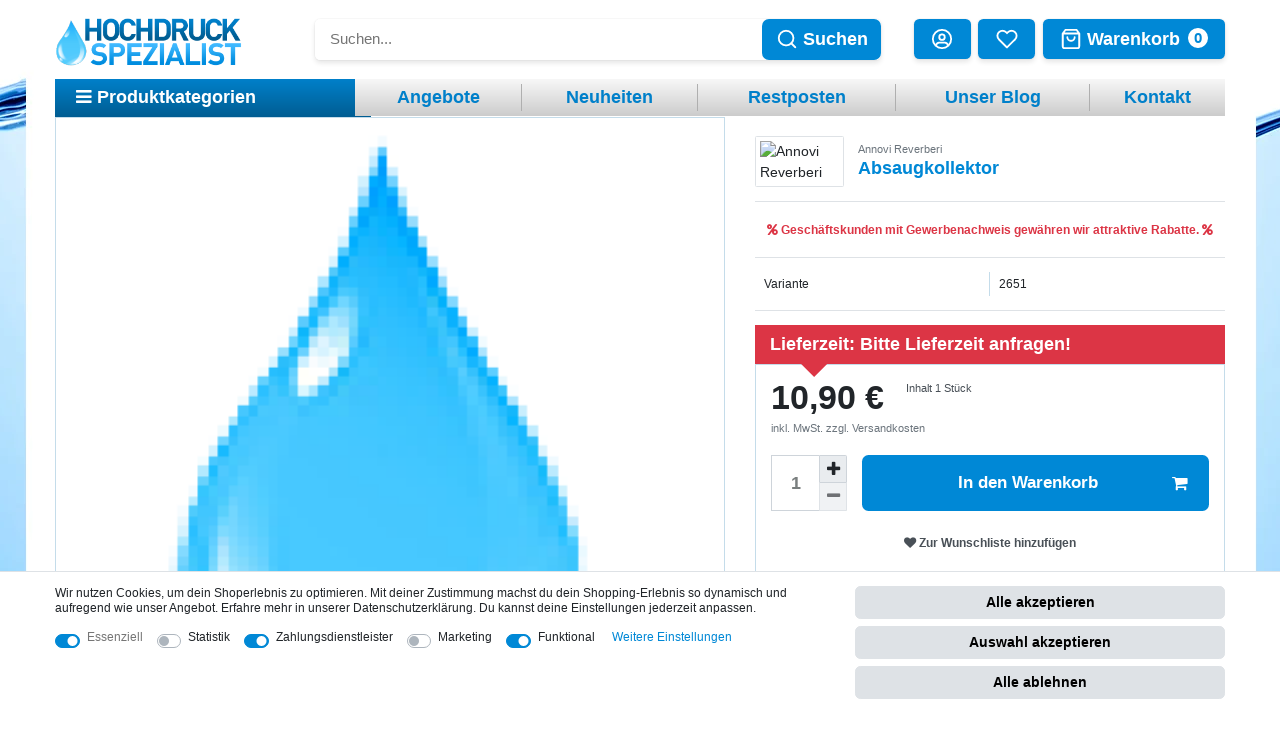

--- FILE ---
content_type: text/html; charset=UTF-8
request_url: https://www.hochdruckspezialist.de/absaugkollektor_5816295_2651
body_size: 106825
content:






<!DOCTYPE html>

<html lang="de" data-framework="vue" prefix="og: http://ogp.me/ns#" class="icons-loading">

<head>
                        

    <script type="text/javascript">
    (function() {
        var _availableConsents = {"necessary.consent":[true,[],null],"necessary.consentActiveStatus":[true,["consentActiveStatus","_transaction_ids","cr-freeze"],null],"necessary.externalId":[true,["externalID"],null],"necessary.session":[true,[],null],"necessary.reCaptcha":[true,[],false],"necessary.csrf":[true,["XSRF-TOKEN"],null],"necessary.shopbooster_cookie":[true,["plenty_cache"],null],"tracking.googleanalytics":[false,["\/^_gat_UA-\/","\/^_ga_\/","_ga","_gid","_gat","AMP_TOKEN","__utma","__utmt","__utmb","__utmc","__utmz","__utmv","__utmx","__utmxx","_gaexp","_opt_awcid","_opt_awmid","_opt_awgid","_opt_awkid","_opt_utmc"],false],"tracking.hotjar":[false,["_hjClosedSurveyInvites","_hjDonePolls","_hjMinimizedPolls","_hjShownFeedbackMessage","_hjSessionTooLarge","_hjSessionRejected","_hjSessionResumed","_hjid","_hjRecordingLastActivity","_hjTLDTest","_hjUserAttributesHash","_hjCachedUserAttributes","_hjLocalStorageTest","_hjIncludedInPageviewSample","_hjIncludedInSessionSample","_hjAbsoluteSessionInProgress","_hjFirstSeen","_hjViewportId","_hjRecordingEnabled","\/^_hjSessionUser_\/","\/^_hjIncludedInSessionSample_\/","\/^_hjSession_\/"],false],"tracking.clarity":[false,["_clck","_clsk"],false],"tracking.hdsTawk":[false,["twk_idm_key","\/^twk_uuid_\\S*\/","TawkConnectionTime"],false],"payment.hdsAmaPay":[false,["apay-session-set","ledgerCurrency","language"],false],"payment.paypal-cookies":[false,["X-PP-SILOVER","X-PP-L7","tsrc","paypalplus_session_v2"],true],"marketing.googleads":[false,["_gcl_au","IDE","1P_JAR","AID","ANID","CONSENT","DSID","DV","NID","APISID","HSID","SAPISID","SID","SIDCC","SSID","test_cookie"],false],"marketing.facebookpixel":[false,["_fbp","_fbc","act","c_user","datr","fr","m_pixel_ration","pl","presence","sb","spin","wd","xs"],false],"marketing.bingads":[false,["UET","_uetsid_exp","_uetmsclkid_exp","_uetmsclkid","_uetsid","SRCHHPGUSR","SRCHUSR","MSCC","SRCHUID","_SS","_EDGE_S","SRCHD","MUID","_RwBf","_HPVN","ipv6","_uetvid"],false],"marketing.pinterest":[false,["_pinterest_ct_ua","_pinterest_sess","_pinterest_ct","_pinterest_ct_rt","_epik","_derived_epik","_pin_unauth"],false],"marketing.sendinblue":[false,["sib_cuid","uuid"],false],"marketing.sib_cuid":[false,["sib_cuid","uuid"],false],"marketing.Uptain":[false,["uptain"],false],"convenience.tagmanager":[true,["no-cookies"],true],"convenience.basketNotice":[false,["basketNotice"],true],"convenience.languageDetection":[null,[],null]};
        var _allowedCookies = ["plenty_cache","no-cookies","consentActiveStatus","_transaction_ids","cr-freeze","externalID","XSRF-TOKEN","plenty-shop-cookie","PluginSetPreview","SID_PLENTY_ADMIN_18810","PreviewCookie"] || [];

        window.ConsentManager = (function() {
            var _consents = (function() {
                var _rawCookie = document.cookie.split(";").filter(function (cookie) {
                    return cookie.trim().indexOf("plenty-shop-cookie=") === 0;
                })[0];

                if (!!_rawCookie) {
                    try {
                        _rawCookie = decodeURIComponent(_rawCookie);
                    } catch (e) {
                        document.cookie = "plenty-shop-cookie= ; expires = Thu, 01 Jan 1970 00:00:00 GMT"
                        return null;
                    }

                    try {
                        return JSON.parse(
                            _rawCookie.trim().substr("plenty-shop-cookie=".length)
                        );
                    } catch (e) {
                        return null;
                    }
                }
                return null;
            })();

            Object.keys(_consents || {}).forEach(function(group) {
                if(typeof _consents[group] === 'object' && _consents[group] !== null)
                {
                    Object.keys(_consents[group] || {}).forEach(function(key) {
                        var groupKey = group + "." + key;
                        if(_consents[group][key] && _availableConsents[groupKey] && _availableConsents[groupKey][1].length) {
                            Array.prototype.push.apply(_allowedCookies, _availableConsents[groupKey][1]);
                        }
                    });
                }
            });

            if(!_consents) {
                Object.keys(_availableConsents || {})
                    .forEach(function(groupKey) {
                        if(_availableConsents[groupKey] && ( _availableConsents[groupKey][0] || _availableConsents[groupKey][2] )) {
                            Array.prototype.push.apply(_allowedCookies, _availableConsents[groupKey][1]);
                        }
                    });
            }

            var _setResponse = function(key, response) {
                _consents = _consents || {};
                if(typeof key === "object" && typeof response === "undefined") {
                    _consents = key;
                    document.dispatchEvent(new CustomEvent("consent-change", {
                        detail: {key: null, value: null, data: key}
                    }));
                    _enableScriptsOnConsent();
                } else {
                    var groupKey = key.split(".")[0];
                    var consentKey = key.split(".")[1];
                    _consents[groupKey] = _consents[groupKey] || {};
                    if(consentKey === "*") {
                        Object.keys(_availableConsents).forEach(function(aKey) {
                            if(aKey.split(".")[0] === groupKey) {
                                _consents[groupKey][aKey.split(".")[1]] = response;
                            }
                        });
                    } else {
                        _consents[groupKey][consentKey] = response;
                    }
                    document.dispatchEvent(new CustomEvent("consent-change", {
                        detail: {key: key, value: response, data: _consents}
                    }));
                    _enableScriptsOnConsent();
                }
                if(!_consents.hasOwnProperty('_id')) {
                    _consents['_id'] = "f63f351a7d5a7a47b42632ba8a6b0411b4a2b008";
                }

                Object.keys(_availableConsents).forEach(function(key) {
                    if((_availableConsents[key][1] || []).length > 0) {
                        if(_isConsented(key)) {
                            _availableConsents[key][1].forEach(function(cookie) {
                                if(_allowedCookies.indexOf(cookie) < 0) _allowedCookies.push(cookie);
                            });
                        } else {
                            _allowedCookies = _allowedCookies.filter(function(cookie) {
                                return _availableConsents[key][1].indexOf(cookie) < 0;
                            });
                        }
                    }
                });

                document.cookie = "plenty-shop-cookie=" + JSON.stringify(_consents) + "; path=/; expires=" + _expireDate() + "; secure";
            };
            var _hasResponse = function() {
                return _consents !== null;
            };

            var _expireDate = function() {
                var expireSeconds = 0;
                                    expireSeconds = 8640000;
                                const date = new Date();
                date.setSeconds(date.getSeconds() + expireSeconds);
                const offset = date.getTimezoneOffset() / 60;
                date.setHours(date.getHours() - offset)
                return date.toUTCString();
            }
            var _isConsented = function(key) {
                var groupKey = key.split(".")[0];
                var consentKey = key.split(".")[1];

                if (consentKey === "*") {
                    return Object.keys(_availableConsents).some(function (aKey) {
                        var aGroupKey = aKey.split(".")[0];
                        return aGroupKey === groupKey && _isConsented(aKey);
                    });
                } else {
                    if(!_hasResponse()) {
                        return _availableConsents[key][0] || _availableConsents[key][2];
                    }

                    if(_consents.hasOwnProperty(groupKey) && _consents[groupKey].hasOwnProperty(consentKey))
                    {
                        return !!_consents[groupKey][consentKey];
                    }
                    else {
                        if(!!_availableConsents[key])
                        {
                            return _availableConsents[key][0];
                        }

                        console.warn("Cookie has been blocked due to not being registered: " + key);
                        return false;
                    }
                }
            };
            var _getConsents = function() {
                var _result = {};
                Object.keys(_availableConsents).forEach(function(key) {
                    var groupKey = key.split(".")[0];
                    var consentKey = key.split(".")[1];
                    _result[groupKey] = _result[groupKey] || {};
                    if(consentKey !== "*") {
                        _result[groupKey][consentKey] = _isConsented(key);
                    }
                });
                return _result;
            };
            var _isNecessary = function(key) {
                return _availableConsents.hasOwnProperty(key) && _availableConsents[key][0];
            };
            var _enableScriptsOnConsent = function() {
                var elementsToEnable = document.querySelectorAll("script[data-cookie-consent]");
                Array.prototype.slice.call(elementsToEnable).forEach(function(el) {
                    if(el.dataset && el.dataset.cookieConsent && _isConsented(el.dataset.cookieConsent) && el.type !== "application/javascript") {
                        var newScript = document.createElement("script");
                        if(el.src) {
                            newScript.src = el.src;
                        } else {
                            newScript.textContent = el.textContent;
                        }
                        el.parentNode.replaceChild(newScript, el);
                    }
                });
            };
            window.addEventListener("load", _enableScriptsOnConsent);
                        // Cookie proxy
            (function() {
                var _data = {};
                var _splitCookieString = function(cookiesString) {

                    var _allCookies = cookiesString.split(";");
                    var regex = /[^=]+=[^;]*;?((?:expires|path|domain)=[^;]*;)*/gm;
                    var cookies = [];

                    _allCookies.forEach(function(cookie){
                        if(cookie.trim().indexOf("plenty-shop-cookie=") === 0) {
                            var cookieString = decodeURIComponent(cookiesString);
                            var match;
                            while((match = regex.exec(cookieString)) !== null) {
                                if(match.index === match.lastIndex) {
                                    regex.lastIndex++;
                                }
                                cookies.push(match[0]);
                            }
                        } else if(cookie.length) {
                            cookies.push(cookie);
                        }
                    });

                    return cookies;

                };
                var _parseCookies = function (cookiesString) {
                    return _splitCookieString(cookiesString).map(function(cookieString) {
                        return _parseCookie(cookieString);
                    });
                };
                var _parseCookie = function(cookieString) {
                    var cookie = {
                        name: null,
                        value: null,
                        params: {}
                    };
                    var match = /^([^=]+)=([^;]*);*((?:[^;]*;?)*)$/.exec(cookieString.trim());
                    if(match && match[1]) {
                        cookie.name = match[1];
                        cookie.value = match[2];

                        (match[3] || "").split(";").map(function(param) {
                            return /^([^=]+)=([^;]*);?$/.exec(param.trim());
                        }).filter(function(param) {
                            return !!param;
                        }).forEach(function(param) {
                            cookie.params[param[1]] = param[2];
                        });

                        if(cookie.params && !cookie.params.path) {
                            cookie.params.path = "/";
                        }
                    }

                    return cookie;
                };
                var _isAllowed = function(cookieName) {
                    return _allowedCookies.some(function(allowedCookie) {
                        var match = /^\/(.*)\/([gmiy]*)$/.exec(allowedCookie);
                        return (match && match[1] && (new RegExp(match[1], match[2])).test(cookieName))
                            || allowedCookie === cookieName;
                    });
                };
                var _set = function(cookieString) {
                    var cookie = _parseCookie(cookieString);
                                                                    var domainParts = (window.location.host || window.location.hostname).split(".");
                        if(domainParts[0] === "www") {
                            domainParts.shift();
                            cookie.domain = "." + domainParts.join(".");
                        } else {
                            cookie.domain = (window.location.host || window.location.hostname);
                        }
                                        if(cookie && cookie.name) {
                        if(_isAllowed(cookie.name)) {
                            var cookieValue = cookie.value || "";
                            _data[cookie.name] = cookieValue + Object.keys(cookie.params || {}).map(function(paramKey) {
                                                            var date = new Date(_expireDate());
                                if(paramKey === "expires" && (new Date(cookie.params[paramKey]).getTime()) > date.getTime()) {
                                    return "; expires=" + _expireDate();
                                }
                                                            return "; " + paramKey.trim() + "=" + cookie.params[paramKey].trim();
                            }).join("");
                        } else {
                            _data[cookie.name] = null;
                            console.warn("Cookie has been blocked due to privacy settings: " + cookie.name);
                        }
                        _update();
                    }
                };
                var _get = function() {
                    return Object.keys(_data).filter(function (key) {
                        return !!_data[key];
                    }).map(function (key) {
                        return key + "=" + (_data[key].split(";")[0]);
                    }).join("; ");
                };
                var _update = function() {
                    delete document.cookie;
                    var cookies = _parseCookies(document.cookie);
                    Object.keys(_data).forEach(function(key) {
                        if(!_data[key]) {
                            // unset cookie
                            var domains = (window.location.host || window.location.hostname).split(".");
                            while(domains.length > 1) {
                                document.cookie = key + "=; path=/; expires=Thu, 01 Jan 1970 00:00:01 GMT; domain="+domains.join(".");
                                document.cookie = key + "=; path=/; expires=Thu, 01 Jan 1970 00:00:01 GMT; domain=."+domains.join(".");
                                domains.shift();
                            }
                            document.cookie = key + "=; path=/; expires=Thu, 01 Jan 1970 00:00:01 GMT;";
                            delete _data[key];
                        } else {
                            var existingCookie = cookies.find(function(cookie) { return cookie.name === key; });
                            var parsedData = _parseCookie(key + "=" + _data[key]);
                            if(!existingCookie || existingCookie.value !== parsedData.value) {
                                document.cookie = key + "=" + _data[key];
                            } else {
                                // console.log('No changes to cookie: ' + key);
                            }
                        }
                    });

                    if(!document.__defineGetter__) {
                        Object.defineProperty(document, 'cookie', {
                            get: _get,
                            set: _set
                        });
                    } else {
                        document.__defineGetter__('cookie', _get);
                        document.__defineSetter__('cookie', _set);
                    }
                };

                _splitCookieString(document.cookie).forEach(function(cookie)
                {
                    _set(cookie);
                });

                _update();
            })();
            
            return {
                setResponse: _setResponse,
                hasResponse: _hasResponse,
                isConsented: _isConsented,
                getConsents: _getConsents,
                isNecessary: _isNecessary
            };
        })();
    })();
</script>


    
<meta charset="utf-8">
<meta http-equiv="X-UA-Compatible" content="IE=edge">
<meta name="viewport" content="width=device-width, initial-scale=1">
<meta name="generator" content="plentymarkets" />
<meta name="format-detection" content="telephone=no"> 
<link rel="icon" type="image/x-icon" href="/favicon.ico">



    <link rel="canonical" href="https://www.hochdruckspezialist.de/absaugkollektor_5816295">

<style data-font="Custom-Font">
    
                
        .icons-loading .fa { visibility: hidden !important; }
</style>

<link rel="preload" href="https://cdn02.plentymarkets.com/cxrf5j7nrw5q/plugin/100/ceres/css/ceres-icons.css" as="style" onload="this.onload=null;this.rel='stylesheet';">
<noscript><link rel="stylesheet" href="https://cdn02.plentymarkets.com/cxrf5j7nrw5q/plugin/100/ceres/css/ceres-icons.css"></noscript>


<link rel="preload" as="style" href="https://cdn02.plentymarkets.com/cxrf5j7nrw5q/plugin/100/ceres/css/ceres-base.css?v=960ff91e3c07d37eea9eef3ce976136876b4eca2">
    <link rel="stylesheet" href="https://cdn02.plentymarkets.com/cxrf5j7nrw5q/plugin/100/ceres/css/ceres-base.css?v=960ff91e3c07d37eea9eef3ce976136876b4eca2">


<script type="application/javascript">
    /*! loadCSS. [c]2017 Filament Group, Inc. MIT License */
    /* This file is meant as a standalone workflow for
    - testing support for link[rel=preload]
    - enabling async CSS loading in browsers that do not support rel=preload
    - applying rel preload css once loaded, whether supported or not.
    */
    (function( w ){
        "use strict";
        // rel=preload support test
        if( !w.loadCSS ){
            w.loadCSS = function(){};
        }
        // define on the loadCSS obj
        var rp = loadCSS.relpreload = {};
        // rel=preload feature support test
        // runs once and returns a function for compat purposes
        rp.support = (function(){
            var ret;
            try {
                ret = w.document.createElement( "link" ).relList.supports( "preload" );
            } catch (e) {
                ret = false;
            }
            return function(){
                return ret;
            };
        })();

        // if preload isn't supported, get an asynchronous load by using a non-matching media attribute
        // then change that media back to its intended value on load
        rp.bindMediaToggle = function( link ){
            // remember existing media attr for ultimate state, or default to 'all'
            var finalMedia = link.media || "all";

            function enableStylesheet(){
                // unbind listeners
                if( link.addEventListener ){
                    link.removeEventListener( "load", enableStylesheet );
                } else if( link.attachEvent ){
                    link.detachEvent( "onload", enableStylesheet );
                }
                link.setAttribute( "onload", null );
                link.media = finalMedia;
            }

            // bind load handlers to enable media
            if( link.addEventListener ){
                link.addEventListener( "load", enableStylesheet );
            } else if( link.attachEvent ){
                link.attachEvent( "onload", enableStylesheet );
            }

            // Set rel and non-applicable media type to start an async request
            // note: timeout allows this to happen async to let rendering continue in IE
            setTimeout(function(){
                link.rel = "stylesheet";
                link.media = "only x";
            });
            // also enable media after 3 seconds,
            // which will catch very old browsers (android 2.x, old firefox) that don't support onload on link
            setTimeout( enableStylesheet, 3000 );
        };

        // loop through link elements in DOM
        rp.poly = function(){
            // double check this to prevent external calls from running
            if( rp.support() ){
                return;
            }
            var links = w.document.getElementsByTagName( "link" );
            for( var i = 0; i < links.length; i++ ){
                var link = links[ i ];
                // qualify links to those with rel=preload and as=style attrs
                if( link.rel === "preload" && link.getAttribute( "as" ) === "style" && !link.getAttribute( "data-loadcss" ) ){
                    // prevent rerunning on link
                    link.setAttribute( "data-loadcss", true );
                    // bind listeners to toggle media back
                    rp.bindMediaToggle( link );
                }
            }
        };

        // if unsupported, run the polyfill
        if( !rp.support() ){
            // run once at least
            rp.poly();

            // rerun poly on an interval until onload
            var run = w.setInterval( rp.poly, 500 );
            if( w.addEventListener ){
                w.addEventListener( "load", function(){
                    rp.poly();
                    w.clearInterval( run );
                } );
            } else if( w.attachEvent ){
                w.attachEvent( "onload", function(){
                    rp.poly();
                    w.clearInterval( run );
                } );
            }
        }


        // commonjs
        if( typeof exports !== "undefined" ){
            exports.loadCSS = loadCSS;
        }
        else {
            w.loadCSS = loadCSS;
        }
    }( typeof global !== "undefined" ? global : this ) );

    (function() {
        var checkIconFont = function() {
            if(!document.fonts || document.fonts.check("1em FontAwesome")) {
                document.documentElement.classList.remove('icons-loading');
            }
        };

        if(document.fonts) {
            document.fonts.addEventListener("loadingdone", checkIconFont);
            window.addEventListener("load", checkIconFont);
        }
        checkIconFont();
    })();
</script>

                    

<!-- Extend the existing style with a template -->
            <link rel="preload" href="https://cdn02.plentymarkets.com/cxrf5j7nrw5q/plugin/100/blog/css/blog_entrypoint.css?v=211" as="style">
<link rel="stylesheet" href="https://cdn02.plentymarkets.com/cxrf5j7nrw5q/plugin/100/blog/css/blog_entrypoint.css?v=211" media="print" onload="this.media='all'">


                            <link rel="preload" as="style" href="https://cdn02.plentymarkets.com/cxrf5j7nrw5q/plugin/100/hdstheme/css/main.min.css">
<link rel="stylesheet" href="https://cdn02.plentymarkets.com/cxrf5j7nrw5q/plugin/100/hdstheme/css/main.min.css"> 
<link rel="preconnect" href="https://apps.shopauskunft.de">
<link rel="preconnect" href="https://business.shopauskunft.de">
<link rel="preconnect" href="https://s3-eu-central-1.amazonaws.com">
                    
    

<script>

    
    function setCookie(name,value,days) {
        var expires = "";
        if (days) {
            var date = new Date();
            date.setTime(date.getTime() + (days*24*60*60*1000));
            expires = "; expires=" + date.toUTCString();
        }
        document.cookie = name + "=" + (value || "")  + expires + "; path=/";
    }
    function getCookie(name) {
        var nameEQ = name + "=";
        var ca = document.cookie.split(';');
        for (var i = 0; i < ca.length; i++) {
            var c = ca[i];
            while (c.charAt(0) == ' ') c = c.substring(1, c.length);
            if (c.indexOf(nameEQ) == 0) return c.substring(nameEQ.length, c.length);
        }
        return null;
    }

    if (getCookie("externalID") == null) {
        setCookie("externalID",  '69694c5bf346b' + Math.random(), 100);
    }

    let consentActiveStatus = [{"googleanalytics":"false","googleads":"false","facebookpixel":"true","bingads":"true","pinterest":"true","adcell":"false","econda":"false","channelpilot":"false","sendinblue":"true","hotjar":"true","moebelde":"false","intelligentreach":"false","clarity":"true","awin":"false","belboon":"false"}];
    setCookie("consentActiveStatus",JSON.stringify(consentActiveStatus),100);

    function normalizeString(a) {
        return a.replace(/[^\w\s]/gi, '');
    }

    function convertAttributesToText(attributes){
        var variantText = '';

        if(attributes.length){
            for(let i = 0; i < attributes.length ; i++){
                variantText+= attributes[i]["value"]["names"]["name"];
                if(i !== (attributes.length-1)){
                    variantText+= ", ";
                }
            }
        }
        return variantText;
    }

    function sendProductListClick(position, products) {
        var payload = {
            'ecommerce': {
                'currencyCode': '',
                'click': {
                    'actionField': {'list': ''},
                    'products': new Array(products[position])
                }
            },
            'ga4Event': 'select_item',
            'nonInteractionHit': false,
            'event': 'ecommerceEvent',
            'eventCategory': 'E-Commerce',
            'eventAction': 'Produktklick',
            'eventLabel': '',
            'eventValue': undefined
        };
        dataLayer.push(payload);    }

    function capiCall(payload){
                var xhr = new XMLHttpRequest();
        xhr.open("POST", "/rest/gtm/capi", true);
        xhr.setRequestHeader('Content-Type', 'application/json');
        xhr.send(JSON.stringify(payload));
            }

    window.dataLayer = window.dataLayer || [];
    function gtag() { window.dataLayer.push(arguments);}
    let plentyShopCookie = getCookie("plenty-shop-cookie");
    plentyShopCookie = (typeof plentyShopCookie === "undefined") ? '' : JSON.parse(decodeURIComponent(plentyShopCookie));
    

    
        if(plentyShopCookie) {
            let hasConsentedToMicrosoftAds = false;
            let microsoftConsentObject = {};

                        hasConsentedToMicrosoftAds = plentyShopCookie
        .marketing.
            bingads;
            
            if (hasConsentedToMicrosoftAds) {
                microsoftConsentObject = {
                    ad_storage: 'granted'
                };

                window.uetq = window.uetq || [];
                window.uetq.push('consent', 'default', microsoftConsentObject);
            }
        }
    
                    let ad_storage =  'denied';
        let ad_user_data = 'denied';
        let ad_personalization = 'denied';
        let analytics_storage = 'denied';

        if(plentyShopCookie){
            ad_storage=  plentyShopCookie.marketing.googleads ? 'granted' : 'denied';
            ad_user_data=  plentyShopCookie.marketing.googleads ? 'granted' : 'denied';
            ad_personalization=  plentyShopCookie.marketing.googleads ? 'granted' : 'denied';
            analytics_storage=  plentyShopCookie.marketing.googleads ? 'granted' : 'denied';
                    }

        let consentObject = {
            ad_storage: ad_storage,
            ad_user_data: ad_user_data,
            ad_personalization: ad_personalization,
            analytics_storage: analytics_storage
        };

        gtag('consent', 'default', consentObject);
    

    document.addEventListener("consent-change", function (e){

        
        var consentIntervall = setInterval(function(){

            
                let consentObject = {
                    ad_storage: e.detail.data.marketing.googleads ? 'granted' : 'denied',
                    ad_user_data: e.detail.data.marketing.googleads ? 'granted' : 'denied',
                    ad_personalization: e.detail.data.marketing.googleads ? 'granted' : 'denied',
                    analytics_storage: e.detail.data.marketing.googleads ? 'granted' : 'denied'
                };

                gtag('consent', 'update', consentObject );

            
            
                let hasConsentedToMicrosoftAds = false;
                let basicMicrosoftConsentObject = {};

                                    hasConsentedToMicrosoftAds = e.detail.data.marketing.bingads;
                
                if (hasConsentedToMicrosoftAds) {
                    basicMicrosoftConsentObject = {
                        ad_storage: 'granted'
                    };

                    window.uetq = window.uetq || [];
                    window.uetq.push('consent', 'update', basicMicrosoftConsentObject);
                }

            
            var payload = {
                'event': 'consentChanged'
            };
            dataLayer.push(payload);
            clearInterval(consentIntervall);
        }, 200);
    });
</script>


            



    
    
                
    
    

    
    
    
    
    

                    

    
<meta name="robots" content="all">
<meta property="og:title" content="Absaugkollektor
         | HD-Spezi"/>
<meta property="og:type" content="article"/>
<meta property="og:url" content="https://www.hochdruckspezialist.de/absaugkollektor_5816295_2651"/>
<meta property="og:image" content="https://cdn02.plentymarkets.com/cxrf5j7nrw5q/plugin/100/ceres//layout/callisto/img/placeholder.png"/>
<meta property="thumbnail" content="https://cdn02.plentymarkets.com/cxrf5j7nrw5q/plugin/100/ceres//layout/callisto/img/placeholder.png"/>

<script type="application/ld+json">
            {
                "@context"      : "https://schema.org/",
                "@type"         : "Product",
                "@id"           : "2651",
                "name"          : "Absaugkollektor",
                "category"      : "Sonderartikel",
                "releaseDate"   : "",
                "image"         : "/layout/callisto/img/placeholder.png",
                "identifier"    : "2651",
                "description"   : "",
                "disambiguatingDescription" : "",
                "manufacturer"  : {
                    "@type"         : "Organization",
                    "name"          : "Annovi Reverberi"
                },
                "brand"         : {
                    "@type"         : "Brand",
                    "name"          : "Annovi Reverberi"
                },
                "sku"           : "2651",
                "gtin"          : "2001000087839",
                "gtin13"        : "2001000087839",
                "mpn"           : "1701260540",
                "offers": {
                    "@type"         : "Offer",
                    "priceCurrency" : "EUR",
                    "price"         : "10.90",
                    "url"           : "https://www.hochdruckspezialist.de/absaugkollektor_5816295_2651",
                    "priceSpecification":[
                                                {
                            "@type": "UnitPriceSpecification",
                            "price": "10.90",
                            "priceCurrency": "EUR",
                            "priceType": "SalePrice",
                            "referenceQuantity": {
                                "@type": "QuantitativeValue",
                                "value": "1",
                                "unitCode": "C62"
                            }
                        }

                    ],
                    "availability"  : "https://schema.org/OutOfStock",
                    "itemCondition" : "https://schema.org/NewCondition"
                },
                "depth": {
                    "@type"         : "QuantitativeValue",
                    "value"         : "0"
                },
                "width": {
                    "@type"         : "QuantitativeValue",
                    "value"         : "0"
                },
                "height": {
                    "@type"         : "QuantitativeValue",
                    "value"         : "0"
                },
                "weight": {
                    "@type"         : "QuantitativeValue",
                    "value"         : "45"
                }
            }
        </script>

<title>Absaugkollektor
         | HD-Spezi</title>

            <link rel="stylesheet" href="https://cdn02.plentymarkets.com/cxrf5j7nrw5q/plugin/100/enderecoaddressautocomplete/css/endereco_address_autocomplete.css">            <link rel="stylesheet" href="https://cdn02.plentymarkets.com/cxrf5j7nrw5q/plugin/100/feedback/css/main.css?v=960ff91e3c07d37eea9eef3ce976136876b4eca2" media="none" onload="if(media!='all')media='all'">
<noscript><link rel="stylesheet" href="https://cdn02.plentymarkets.com/cxrf5j7nrw5q/plugin/100/feedback/css/main.css?v=960ff91e3c07d37eea9eef3ce976136876b4eca2"></noscript>


            <script>        let isSignUp = false;        document.addEventListener("onSignUpSuccess", function (e) {                        isSignUp = true;            localStorage.setItem("signupTime", new Date().getTime());        });        document.addEventListener("onSetUserData", function (e) {                        if (e.detail.oldState.user.userData == null && e.detail.newState.user.userData !== null) {                let lastSignUpTime = localStorage.getItem("signupTime");                let timeDiff = new Date().getTime() - lastSignUpTime;                let is24HoursPassed = timeDiff > 24 * 60 * 60 * 1000;                if (isSignUp || is24HoursPassed) {                                        var payload = {                        'event': isSignUp ? 'sign_up' : 'login',                        'user_id': e.detail.newState.user.userData.id,                        'pageType': 'tpl.item'                    };                    dataLayer.push(payload);                                        isSignUp = false;                }            }        });        document.addEventListener("onSetComponent", function (e) {            console.log(e.detail);            if(e.detail.payload.component === "basket-preview"){                var payload = {                    'event': 'funnel_event',                    'action': 'OPEN_BASKET_PREVIEW',                };                dataLayer.push(payload);                            }        });        document.addEventListener("onSetCouponCode", function (e) {            console.log(e.detail);            if(e.detail.payload !== null){                var payload = {                    'event': 'funnel_event',                    'action': 'COUPON_CODE_ADDED',                    'couponCode': e.detail.payload                };                dataLayer.push(payload);                            }        });                var payload ={            'event': 'facebookEvent',            'event_id': '69694c5c01b6e' + Math.random(),            'facebookEventName': 'PageView'        };        dataLayer.push(payload);        capiCall(payload);                document.addEventListener("onAddWishListId", function (e) {            var payload = {                'event': 'AddToWishlist',                'event_id': '69694c5c01b6e' + Math.random(),                'ga4Event': 'add_to_wishlist',                'content_name': 'Artikeldetailseite',                'content_category': '',                'content_type': 'product',                'content_ids': e.detail.payload,                'contents': '',                'currency': 'EUR',                'value': '0.01'            };            dataLayer.push(payload);                            capiCall(payload);                    });        document.addEventListener("onSetWishListItems", function (e) {            console.log(e.detail.payload);            if (typeof e.detail.payload !== 'undefined') {                var products = [];                var idList = [];                var contents = [];                e.detail.payload.forEach(function (item, index) {                    products.push({                        id: item.data.item.id + '',                        name: item.data.texts.name1,                        price: item.data.prices.default.price.value + '',                        brand: item.data.item.manufacturer.externalName,                        category: 'Sonderartikel',                        variant: convertAttributesToText(item.data.attributes),                        position: index,                        list: 'Wunschliste'                    });                    contents.push({                        id: item.data.item.id,                        quantity: 1,                        item_price: item.data.prices.default.price.value                    });                    idList.push(item.id);                });                var payload = {                    'ecommerce': {                        'currencyCode': 'EUR',                        'impressions': products                    },                    'google_tag_params': {                        'ecomm_prodid': idList,                        'ecomm_pagetype': 'other',                        'ecomm_category': 'Wunschliste',                    },                    'content_ids': idList,                    'content_name': 'Wunschliste',                    'content_type': 'product',                    'contents': contents,                    'currency': 'EUR',                    'value': '0.01',                    'event': 'ecommerceEvent',                    'event_id': '69694c5c01b6e' + Math.random(),                    'ga4Event': 'view_item_list',                    'eventCategory': 'E-Commerce',                    'eventAction': 'Produktimpression',                    'eventLabel': 'Artikeldetailseite',                    'eventValue': undefined                };                dataLayer.push(payload);                capiCall(payload);            }        });        document.addEventListener("onContactFormSend", function (e) {            var payload ={                'event': 'facebookEvent',                'event_id': '69694c5c01b6e' + Math.random(),                'facebookEventName': 'Contact',                'currency': 'EUR',                'value': '0.01'            };            dataLayer.push(payload);            capiCall(payload);        });        document.addEventListener("onSetVariationOrderProperty", function (e) {            var payload = {                'event': 'facebookEvent',                'facebookEventName': 'CustomizeProduct',                'event_id': '69694c5c01b6e' + Math.random(),                'currency': 'EUR',                'value': '0.01'            };            dataLayer.push(payload);            capiCall(payload);        });        document.addEventListener("onAddBasketItem", function (e) {                        var payload = {                'ecommerce': {                    'currencyCode': 'EUR',                    'add': {                        'actionField':                            {'list': 'Artikeldetailseite'},                        'products': [{                            'id': e.detail.payload[0].variationId + '',                            'quantity': e.detail.payload[0].quantity,                            'price': e.detail.payload[0].price+'',                            'variant': convertAttributesToText(e.detail.payload[0].variation.data.attributes),                            'name': e.detail.payload[0].variation.data.texts.name1,                            'brand': e.detail.payload[0].variation.data.item.manufacturer.externalName,                            'category': 'Sonderartikel'                                                    }]                    }                },                'content_name': 'Artikeldetailseite',                'content_type': 'product',                'content_ids': e.detail.payload[0].variationId,                'contents': [{                    'id': e.detail.payload[0].variationId,                    'quantity': e.detail.payload[0].quantity,                    'item_price': e.detail.payload[0].price                }],                'currency': 'EUR',                'value': '0.01',                'addCartValue':e.detail.payload[0].price+'',                'addCartQty': e.detail.payload[0].quantity,                'addCartId':e.detail.payload[0].variationId + '',                'addCartVariant': convertAttributesToText(e.detail.payload[0].variation.data.attributes),                'addCartName': e.detail.payload[0].variation.data.texts.name1,                'addCartBrand': e.detail.payload[0].variation.data.item.manufacturer.externalName,                'addCartCategory': 'Sonderartikel',                'addCartImage': e.detail.payload[0].variation.data.images.all[0].url,                'addCartItemLink': "https://www.hochdruckspezialist.de/a-" + e.detail.payload[0].variation.data.item.id,                'nonInteractionHit': false,                'event': 'ecommerceEvent',                'event_id': '69694c5c01b6e' + Math.random(),                'ga4Event': 'add_to_cart',                'eventCategory': 'E-Commerce',                'eventAction': 'addToCart',                'eventLabel': undefined,                'eventValue': undefined            };            dataLayer.push(payload);            capiCall(payload);        }, false);        document.addEventListener("onRemoveBasketItem", function (e) {            changeQty('remove', e);        });        document.addEventListener("onUpdateBasketItemQuantity",function (e) {            function isCurrentItem(item) {                return item.id == e.detail.payload.id;            }            currentBasketItem = e.detail.oldState.basket.items.find(isCurrentItem);            var origQty = currentBasketItem.quantity;            var newQty = e.detail.payload.quantity;            var qtyDiff = newQty - origQty;            if (qtyDiff > 0) {                changeQty("add", e, qtyDiff);            }            else{                changeQty("remove", e, qtyDiff *= -1);            }        });        document.addEventListener("onUpdateBasketItem", function (e) {            function isCurrentItem(item) {                return item.id == e.detail.payload.id;            }            currentBasketItem = e.detail.oldState.basket.items.find(isCurrentItem);            var origQty = currentBasketItem.quantity;            var newQty = e.detail.payload.quantity;            var qtyDiff = newQty - origQty;            if (qtyDiff > 0) {                changeQty("add", e, qtyDiff);            }        });        function changeQty(action, e, qty = e.detail.quantity) {            var currentBasketItem;            if (e.type === "onRemoveBasketItem") {                function isCurrentItem(item) {                    return item.id == e.detail.payload;                }                currentBasketItem = e.detail.oldState.basket.items.find(isCurrentItem);                qty = currentBasketItem.quantity;            } else {                function isCurrentItem(item) {                    return item.variationId == e.detail.payload.variationId;                }                currentBasketItem = e.detail.newState.basket.items.find(isCurrentItem);            }                        var payload = {                'ecommerce': {                    'currencyCode': 'EUR',                    [action]: {                        'products': [{                            'name': currentBasketItem.variation.data.texts.name1,                            'id': currentBasketItem.variationId + '',                            'price': currentBasketItem.price + '',                            'variant': convertAttributesToText(currentBasketItem.variation.data.attributes),                            'brand': currentBasketItem.variation.data.item.manufacturer.externalName,                            'category': 'Sonderartikel',                            'quantity': qty                                                      }]                    }                },                'content_name': 'Warenkorbvorschau',                'content_type': 'product',                'content_ids': currentBasketItem.variationId,                'contents': [{                    'id': currentBasketItem.variationId,                    'quantity': qty,                    'item_price': currentBasketItem.price                }],                'currency': 'EUR',                'value': '0.01',                'addCartValue':currentBasketItem.price+'',                'addCartQty': currentBasketItem.quantity,                'addCartId':currentBasketItem.variationId + '',                'addCartVariant': convertAttributesToText(currentBasketItem.variation.data.attributes),                'addCartName': currentBasketItem.variation.data.texts.name1,                'addCartBrand': currentBasketItem.variation.data.item.manufacturer.externalName,                'addCartCategory': 'Sonderartikel',                'addCartImage':  currentBasketItem.variation.data.images.all[0].url,                'addCartItemLink': "https://www.hochdruckspezialist.de/a-" +  currentBasketItem.variation.data.item.id,                'nonInteractionHit': false,                'event': 'ecommerceEvent',                'event_id': '69694c5c01b6e' + Math.random(),                'eventCategory': 'E-Commerce',                'ga4Event' : action + (action === 'add' ? '_to': '_from') + '_cart',                'eventAction': action + 'FromCart',                'eventLabel': undefined,                'eventValue': undefined            };            dataLayer.push(payload);            if(action === "add"){                capiCall(payload);            }        }    </script><script>    var payload ={        'ecommerce': {            'currencyCode': 'EUR',            'detail': {                                'products': [{                    'id': '2651',                    'name': 'Absaugkollektor',                    'price': '10.9',                    'brand': 'Annovi\u0020Reverberi',                    'category': 'Sonderartikel',                    'variant': ''                }]            }        },        'google_tag_params': {            'ecomm_prodid': '2651',            'ecomm_pagetype': 'product',            'ecomm_totalvalue': '10.9',            'ecomm_category': 'Sonderartikel'        },        'content_ids': 2651,        'content_name': 'Absaugkollektor',        'content_type': 'product',        'contents': [{            'id': '2651',            'quantity': 1,            'item_price': 10.9        }],        'currency': 'EUR',        'categoryId': 2998,        'value': '0.01',        'event': 'ecommerceEvent',        'event_id': '69694c5c01b6e' + Math.random(),        'ga4Event' : 'view_item',        'eventCategory': 'E-Commerce',        'eventAction': 'Produktdetailseite',        'eventLabel': undefined,        'eventValue': undefined    };    dataLayer.push(payload);    capiCall(payload);        document.addEventListener("onVariationChanged", function (e) {            var payload = {                'event': 'facebookEvent',                'facebookEventName': 'CustomizeProduct',                'event_id': '69694c5c01b6e' + Math.random(),                'currency': 'EUR',                'value': '0.01'            };            dataLayer.push(payload);            capiCall(payload);        var payload = {            'ecommerce': {                'currencyCode': 'EUR',                'detail': {                    'products': [{                        'id': e.detail.documents[0].id + '',                        'name': e.detail.documents[0].data.texts.name1,                        'price': e.detail.documents[0].data.prices.default.price.value + '',                        'brand': e.detail.documents[0].data.item.manufacturer.externalName + '',                        'category': 'Sonderartikel',                        'variant': convertAttributesToText(e.detail.documents[0].data.attributes)                    }]                }            },            'google_tag_params': {                'ecomm_prodid': e.detail.documents[0].id,                'ecomm_pagetype': 'product',                'ecomm_totalvalue': e.detail.documents[0].data.prices.default.price.value,                'ecomm_category': 'Sonderartikel'            },            'content_ids': e.detail.documents[0].id,            'content_name': e.detail.documents[0].data.texts.name1,            'content_type': 'product',            'currency': 'EUR',            'value': '0.01',            'event': 'ecommerceEvent',            'event_id': '69694c5c01b6e' + Math.random(),            'ga4Event' : 'view_item',            'nonInteractionHit': false,            'eventCategory': 'E-Commerce',            'eventAction': 'Produktdetailseite',            'eventLabel': undefined,            'eventValue': undefined        };        dataLayer.push(payload);        capiCall(payload);    }, false);</script><!-- Google Tag Manager --><script type="text/plain" data-cookie-consent="convenience.tagmanager">        (function (w, d, s, l, i) {            w[l] = w[l] || [];            w[l].push({                'gtm.start':                    new Date().getTime(), event: 'gtm.js'            });            var f = d.getElementsByTagName(s)[0],                j = d.createElement(s), dl = l != 'dataLayer' ? '&l=' + l : '';            j.async = true;            j.src =                'https://www.googletagmanager.com/gtm.js?id=' + i + dl;            f.parentNode.insertBefore(j, f);        })(window, document, 'script', 'dataLayer', 'GTM-NLSXDMN');</script><!-- End Google Tag Manager -->
                                    <style>
    #paypal_loading_screen {
        display: none;
        position: fixed;
        z-index: 2147483640;
        top: 0;
        left: 0;
        width: 100%;
        height: 100%;
        overflow: hidden;

        transform: translate3d(0, 0, 0);

        background-color: black;
        background-color: rgba(0, 0, 0, 0.8);
        background: radial-gradient(ellipse closest-corner, rgba(0,0,0,0.6) 1%, rgba(0,0,0,0.8) 100%);

        color: #fff;
    }

    #paypal_loading_screen .paypal-checkout-modal {
        font-family: "HelveticaNeue", "HelveticaNeue-Light", "Helvetica Neue Light", helvetica, arial, sans-serif;
        font-size: 14px;
        text-align: center;

        box-sizing: border-box;
        max-width: 350px;
        top: 50%;
        left: 50%;
        position: absolute;
        transform: translateX(-50%) translateY(-50%);
        cursor: pointer;
        text-align: center;
    }

    #paypal_loading_screen.paypal-overlay-loading .paypal-checkout-message, #paypal_loading_screen.paypal-overlay-loading .paypal-checkout-continue {
        display: none;
    }

    .paypal-checkout-loader {
        display: none;
    }

    #paypal_loading_screen.paypal-overlay-loading .paypal-checkout-loader {
        display: block;
    }

    #paypal_loading_screen .paypal-checkout-modal .paypal-checkout-logo {
        cursor: pointer;
        margin-bottom: 30px;
        display: inline-block;
    }

    #paypal_loading_screen .paypal-checkout-modal .paypal-checkout-logo img {
        height: 36px;
    }

    #paypal_loading_screen .paypal-checkout-modal .paypal-checkout-logo img.paypal-checkout-logo-pp {
        margin-right: 10px;
    }

    #paypal_loading_screen .paypal-checkout-modal .paypal-checkout-message {
        font-size: 15px;
        line-height: 1.5;
        padding: 10px 0;
    }

    #paypal_loading_screen.paypal-overlay-context-iframe .paypal-checkout-message, #paypal_loading_screen.paypal-overlay-context-iframe .paypal-checkout-continue {
        display: none;
    }

    .paypal-spinner {
        height: 30px;
        width: 30px;
        display: inline-block;
        box-sizing: content-box;
        opacity: 1;
        filter: alpha(opacity=100);
        animation: rotation .7s infinite linear;
        border-left: 8px solid rgba(0, 0, 0, .2);
        border-right: 8px solid rgba(0, 0, 0, .2);
        border-bottom: 8px solid rgba(0, 0, 0, .2);
        border-top: 8px solid #fff;
        border-radius: 100%
    }

    .paypalSmartButtons div {
        margin-left: 10px;
        margin-right: 10px;
    }
</style>            
 

                                    
<script type="x/template" data-component="mobile-navigation">
    <div class="mobile-nav-wrapper">
        <div class="mobile-nav-overlay" @click="closeNavigation()"></div>
        <div class="mobile-navigation" :class="{ 'open': isMobileNavigationOpen }">
            <div v-show="isNavigationInitialized">
                <ul class="breadcrumb d-block px-3 py-0 m-0">
                    <li class="btn-close" @click="closeNavigation()"> schließen</li>

                    <li class="breadcrumb-item" @click="slideTo(null, true)">
                        <a :href="this.$ceres.urls.home"><i class="fa fa-home" aria-hidden="true"></i></a>
                    </li>

                    <li class="breadcrumb-item" v-for="breadcrumb in breadcrumbs"
                        @click="slideTo(breadcrumb.parent, true)">
                        <a :href="breadcrumb.parent.url">${ breadcrumb.name }</a>
                    </li>
                </ul>
                <ul v-menu id="menu-1" class="mainmenu w-100 p-0 m-0 menu-active">
                    <li class="ddown" v-if="dataContainer1.parent"
                        @click="slideTo(dataContainer1.parent && dataContainer1.parent.parent || null, true)">
                    <span class="nav-direction btn-up">
                        <i class="fa fa-chevron-left" aria-hidden="true"></i>
                    </span>
                        <span class="nav-direction d-inline-block text-left">zur Übersicht</span>
                    </li>

                    <li class="ddown" v-if="dataContainer1.parent && dataContainer1.parent.url">
                        <a :href="getCategoryUrl(dataContainer1.parent.url)"><b>Alles in ${
                                dataContainer1.parent.details[0].name }</b></a>
                    </li>

                    <li class="ddown" v-for="category in dataContainer1.categories">
                        <span v-if="category.childCount" @click="slideTo(category)" class="pseudo-link">${ category.details[0].name }</span>
                        <a :href="getCategoryUrl(category.url)" v-else>${ category.details[0].name }</a>
                        <span class="nav-direction" v-if="category.childCount" @click="slideTo(category)">
                        <i class="fa fa-chevron-right" aria-hidden="true"></i>
                    </span>
                    </li>
                    <template v-if="dataContainer1.categories[0]">
                        <li class="ddown"
                            v-for="number in dataContainer1.categories[0].siblingCount - dataContainer1.categories.length">
                            <span class="nav-placeholder m-3" :style="{width: (Math.random() * 20 + 60) + '%'}"></span>
                        </li>
                    </template>
                    <template v-else-if="dataContainer1.parent">
                        <li class="ddown" v-for="number in dataContainer1.parent.childCount">
                            <span class="nav-placeholder m-3" :style="{width: (Math.random() * 20 + 60) + '%'}"></span>
                        </li>
                    </template>
                </ul>

                <ul v-menu id="menu-2" class="mainmenu w-100 p-0 m-0">
                    <li class="ddown" v-if="dataContainer2.parent"
                        @click="slideTo(dataContainer2.parent && dataContainer2.parent.parent || null, true)">
                    <span class="nav-direction btn-up">
                        <i class="fa fa-chevron-left" aria-hidden="true"></i>
                    </span>
                        <span class="nav-direction d-inline-block text-left">zur Übersicht</span>
                    </li>

                    <li class="ddown" v-if="dataContainer2.parent && dataContainer2.parent.url">
                        <a :href="getCategoryUrl(dataContainer2.parent.url)"><b>Alles in ${
                                dataContainer2.parent.details[0].name }</b></a>
                    </li>

                    <li class="ddown" v-for="category in dataContainer2.categories">
                        <span v-if="category.childCount" @click="slideTo(category)" class="pseudo-link">${ category.details[0].name }</span>
                        <a :href="getCategoryUrl(category.url)" v-else>${ category.details[0].name }</a>
                        <span class="nav-direction" v-if="category.childCount" @click="slideTo(category)">
                        <i class="fa fa-chevron-right" aria-hidden="true"></i>
                    </span>
                    </li>
                    <template v-if="dataContainer2.categories[0]">
                        <li class="ddown"
                            v-for="number in dataContainer2.categories[0].siblingCount - dataContainer2.categories.length">
                            <span class="nav-placeholder m-3" :style="{width: (Math.random() * 20 + 60) + '%'}"></span>
                        </li>
                    </template>
                    <template v-else-if="dataContainer2.parent">
                        <li class="ddown" v-for="number in dataContainer2.parent.childCount">
                            <span class="nav-placeholder m-3" :style="{width: (Math.random() * 20 + 60) + '%'}"></span>
                        </li>
                    </template>
                </ul>
            </div>

            <template v-if="!isNavigationInitialized">
                <ul class="breadcrumb">
                    <li class="btn-close" @click="closeNavigation()"></li>

                    <li class="breadcrumb-item">
                        <i class="fa fa-home" aria-hidden="true"></i>
                    </li>
                </ul>

                <loading-animation></loading-animation>
            </template>
        </div>
    </div>
</script>


<style>

    .mobile-nav-wrapper{
        z-index: 99999;
    }

    body.menu-is-visible .mobile-nav-overlay{
        background: rgba(0, 0, 0, 0.25);
        position: fixed;
        left: 0;
        right: 0;
        top: 0;
        bottom: 0;
        z-index: 99998;
    }

    .mobile-navigation{
        background: #fff;
        color: #0088d3;
    }

    .mobile-navigation .breadcrumb li:nth-child(3n+1) {
        display: none;
    }

    .mobile-navigation .breadcrumb li.btn-close{
        display: inline-block;
    }

    .mobile-navigation .mainmenu .btn-up{
        -ms-transform: none;
        transform: none;
        -webkit-transform: none;
    }

    .mobile-navigation .mainmenu li a, .mobile-navigation .mainmenu li .pseudo-link {
        display: inline-block;
        -webkit-box-flex: 1;
        -ms-flex: 1 0 80%;
        flex: 1 0 80%;
        padding: 1rem;
        color: inherit;
    }

    .mobile-navigation .mainmenu li{
        border-bottom: 1px solid  #0088d3;
    }

    .mobile-navigation ul.breadcrumb {
    background: #0088d3;
    }

    .mobile-navigation ul.breadcrumb a, .mobile-navigation ul.breadcrumb li {
        color: #fff;
    }

    .mobile-navigation .breadcrumb-item+.breadcrumb-item::before {
        color: #fff;
        font-weight: bold;
    }

    .mobile-navigation .breadcrumb li:not(:first-of-type) a::before{
        display: none;
    }

    @media(min-width: 576px){
        .mobile-navigation{
            left: auto;
            width: 75%;
        }
    }

    @media(min-width: 768px){
        .mobile-navigation{
            width: 60%;
        }
    }

    .mobile-navigation .breadcrumb {
        white-space: nowrap;
        overflow-x: hidden;
        -o-text-overflow: ellipsis;
        text-overflow: ellipsis;
    }

</style>
                 
                                    
    </head>

<body class="page-singleitem item-5816295 variation-2651 ">

                    

<script>
    if('ontouchstart' in document.documentElement)
    {
        document.body.classList.add("touch");
    }
    else
    {
        document.body.classList.add("no-touch");
    }
</script>

<div id="vue-app" data-server-rendered="true" class="app"><div template="#vue-notifications" class="notification-wrapper"></div> <header id="page-header" class="sticky-top"><div class="container-max"><div class="row flex-row-reverse position-relative"><div id="page-header-parent" data-header-offset class="col-12 header-container"><nav class="navbar header-fw p-0 border-bottom"><div class="container-max py-2"><div class="actions-outer"><div class="brand-wrapper"><a href="/" class="navbar-brand float-left"><img alt="HD-Spezi" src="https://cdn02.plentymarkets.com/cxrf5j7nrw5q/frontend/Logos/hochdruckspezialist_3.png" crossorigin="anonymous" width="188,49" height="48,98" class="img-fluid desktop-logo"> <img alt="HD-Spezi" src="https://cdn02.plentymarkets.com/cxrf5j7nrw5q/frontend/Logos/hochdruckspezialist_3.png" crossorigin="anonymous" width="134,65" height="34,99" class="img-fluid mobile-logo"></a></div> <div class="actions actions-mobile-right search-permanent"><ul id="controlsList" class="action action-menu float-right my-2 mr-3 mr-sm-3 mr-md-0 mr-lg-0 pl-0"><li class="btn btn-primary control-search d-lg-none"><a data-toggle="collapse" href="#searchBox" aria-expanded="false" aria-controls="searchBox" data-testing="searchbox-select" data-parent="#controlsList" aria-label="Suche"><svg xmlns="http://www.w3.org/2000/svg" width="22" height="22" viewbox="0 0 24 24" fill="none" stroke="#ffffff" stroke-width="2" stroke-linecap="round" stroke-linejoin="round" class="position-relative" style="top:-0.05em;"><circle cx="11" cy="11" r="8"></circle> <line x1="21" y1="21" x2="16.65" y2="16.65"></line></svg></a></li> <li class="btn btn-primary"><div class="d-flex"><a href="/konto"><svg xmlns="http://www.w3.org/2000/svg" width="22" height="22" viewbox="0 0 24 24" fill="none" stroke="#ffffff" stroke-width="2" stroke-linecap="round" stroke-linejoin="round" class="position-relative" style="top: -.025em"><path d="M5.52 19c.64-2.2 1.84-3 3.22-3h6.52c1.38 0 2.58.8 3.22 3"></path><circle cx="12" cy="10" r="3"></circle><circle cx="12" cy="12" r="10"></circle></svg></a></div></li> <li class="btn btn-primary"><a href="/konto/wunschliste"><svg xmlns="http://www.w3.org/2000/svg" width="22" height="22" viewbox="0 0 24 24" fill="none" stroke="#ffffff" stroke-width="2" stroke-linecap="round" stroke-linejoin="round" class="position-relative" style="top: -.025em"><path d="M20.84 4.61a5.5 5.5 0 0 0-7.78 0L12 5.67l-1.06-1.06a5.5 5.5 0 0 0-7.78 7.78l1.06 1.06L12 21.23l7.78-7.78 1.06-1.06a5.5 5.5 0 0 0 0-7.78z"></path></svg></a></li> <li class="btn btn-primary hds"><a data-toggle="modal" data-target="#cart" href="#" class="toggle-basket-preview"><svg xmlns="http://www.w3.org/2000/svg" width="22" height="22" viewbox="0 0 24 24" fill="none" stroke="#ffffff" stroke-width="2" stroke-linecap="round" stroke-linejoin="round" class="position-relative" style="top: -.025em"><path d="M6 2L3 6v14c0 1.1.9 2 2 2h14a2 2 0 0 0 2-2V6l-3-4H6zM3.8 6h16.4M16 10a4 4 0 1 1-8 0"></path></svg> <span class="d-none d-sm-none d-md-none d-lg-inline-block">Warenkorb</span> <span class="badge-right float-right">0</span></a></li> <li class="btn btn-secondary d-lg-none"><a href="#"><svg xmlns="http://www.w3.org/2000/svg" xmlns:xlink="http://www.w3.org/1999/xlink" version="1.1" id="Layer_1" x="0px" y="0px" viewbox="0 0 512 512" width="17px" height="17px" xml:space="preserve" style="enable-background:new 0 0 512 512;"><g><g><path d="M491.318,235.318H20.682C9.26,235.318,0,244.577,0,256s9.26,20.682,20.682,20.682h470.636 c11.423,0,20.682-9.259,20.682-20.682C512,244.578,502.741,235.318,491.318,235.318z"></path></g></g> <g><g><path d="M491.318,78.439H20.682C9.26,78.439,0,87.699,0,99.121c0,11.422,9.26,20.682,20.682,20.682h470.636 c11.423,0,20.682-9.26,20.682-20.682C512,87.699,502.741,78.439,491.318,78.439z"></path></g></g> <g><g><path d="M491.318,392.197H20.682C9.26,392.197,0,401.456,0,412.879s9.26,20.682,20.682,20.682h470.636 c11.423,0,20.682-9.259,20.682-20.682S502.741,392.197,491.318,392.197z"></path></g></g> <g></g> <g></g> <g></g> <g></g> <g></g> <g></g> <g></g> <g></g> <g></g> <g></g> <g></g> <g></g> <g></g> <g></g> <g></g></svg></a></li></ul> <div class="action float-right search-desktop d-none d-sm-none d-md-none d-lg-inline-block"><div class="container-max d-block"><div class="position-relative"><div class="d-flex flex-grow-1 position-relative my-2 search-box-shadow-frame"><input type="search" name="search-input" placeholder="Suchen..." value="" class="search-input"> <button type="submit" class="search-submit"><svg xmlns="http://www.w3.org/2000/svg" width="22" height="22" viewBox="0 0 24 24" fill="none" stroke="#ffffff" stroke-width="2" stroke-linecap="round" stroke-linejoin="round" class="position-relative" style="top:-0.05em;"><circle cx="11" cy="11" r="8"></circle><line x1="21" y1="21" x2="16.65" y2="16.65"></line></svg> <span class="d-none d-sm-none d-md-none d-lg-inline-block">Suchen</span></button></div></div> <!----></div></div></div></div></div> <div class="container-max px-0 px-lg-3" style="display: block;"><div class="row1 mx-0 flex-row-reverse position-relative"><div id="searchBox" class="cmp cmp-search-box mobile-search collapse" style="right: 0px; left: 0px; z-index: 1070; width: 100%;"><!----></div></div></div></nav> <div class="main-menu header-fw p-0 d-none d-lg-block"><div class="container-max menu-bar"><div class="row"><div class="col-md-12 col-lg-3 product-cat-outer pr-0"><div class="heading-item-cat top-bar"><i aria-hidden="true" class="fa fa-bars"></i>
          Produktkategorien
        </div> <ul class="expand-menu home-menu cat-menu"><li class="ddown"><a href="/carwash">Carwash</a> <span data-toggle="collapse" href="#navDropdown0" aria-expanded="false" class="d-lg-none nav-direction"><i aria-hidden="true" class="fa fa-caret-down"></i></span> <ul data-level="1" id="navDropdown0" class="collapse"><li><ul class="nav-dropdown-inner"><li class="level1"><a href="/carwash/buersten-einsaetze">Bürsten &amp; Einsätze</a></li> <li class="level2"><a href="/carwash/buersten-einsaetze/sb-waschbuerstenlanzen">SB-Waschbürstenlanzen</a></li> <li class="level2"><a href="/carwash/buersten-einsaetze/schaumbuersten-komplett">Schaumbürsten komplett</a></li> <li class="level2"><a href="/carwash/buersten-einsaetze/vorwerk-easywash">Vorwerk &amp; Easywash</a></li> <li class="level2 bt-more"><a href="/carwash/buersten-einsaetze"> 1 weitere Kategorien</a></li></ul></li> <li><ul class="nav-dropdown-inner"><li class="level1"><a href="/carwash/buerstenbehaelter-lanzenkoecher">Bürstenbehälter &amp; Lanzenköcher</a></li></ul></li> <li><ul class="nav-dropdown-inner"><li class="level1"><a href="/carwash/deckenkreisel">Deckenkreisel</a></li></ul></li> <li><ul class="nav-dropdown-inner"><li class="level1"><a href="/carwash/drehgelenke">Drehgelenke</a></li> <li class="level2"><a href="/carwash/drehgelenke/ersatzteile">Ersatzteile</a></li></ul></li> <li><ul class="nav-dropdown-inner"><li class="level1"><a href="/carwash/drucksprueher-sprayer">Drucksprüher &amp; Sprayer</a></li></ul></li> <li><ul class="nav-dropdown-inner"><li class="level1"><a href="/carwash/duesenschutz-muffen">Düsenschutz &amp; Muffen</a></li></ul></li> <li><ul class="nav-dropdown-inner"><li class="level1"><a href="/carwash/hochdruckschlaeuche">Hochdruckschläuche</a></li> <li class="level2"><a href="/carwash/hochdruckschlaeuche/carwash-comfort">Carwash Comfort</a></li> <li class="level2"><a href="/carwash/hochdruckschlaeuche/standard">Standard</a></li> <li class="level2"><a href="/carwash/hochdruckschlaeuche/beheizt-passend-cleanpark">beheizt, passend CleanPark</a></li></ul></li> <li><ul class="nav-dropdown-inner"><li class="level1"><a href="/carwash/hochdruckspritzduesen">Hochdruckspritzdüsen</a></li></ul></li> <li><ul class="nav-dropdown-inner"><li class="level1"><a href="/carwash/hochdruckspritzpistolen">Hochdruckspritzpistolen</a></li> <li class="level2"><a href="/carwash/hochdruckspritzpistolen/einzeln">Einzeln</a></li> <li class="level2"><a href="/carwash/hochdruckspritzpistolen/schaumlanzen">Schaumlanzen</a></li> <li class="level2"><a href="/carwash/hochdruckspritzpistolen/komplettset">Komplettset</a></li></ul></li> <li><ul class="nav-dropdown-inner"><li class="level1"><a href="/carwash/mess-regelarmaturen">Mess- &amp; Regelarmaturen</a></li> <li class="level2"><a href="/carwash/mess-regelarmaturen/manometer">Manometer</a></li> <li class="level2"><a href="/carwash/mess-regelarmaturen/sicherheitsventile">Sicherheitsventile</a></li> <li class="level2"><a href="/carwash/mess-regelarmaturen/stroemungswaechter">Strömungswächter</a></li> <li class="level2 bt-more"><a href="/carwash/mess-regelarmaturen"> 1 weitere Kategorien</a></li></ul></li> <li><ul class="nav-dropdown-inner"><li class="level1"><a href="/carwash/muenzautomaten-zubehoer">Münzautomaten &amp; Zubehör</a></li> <li class="level2"><a href="/carwash/muenzautomaten-zubehoer/muenzautomaten">Münzautomaten</a></li> <li class="level2"><a href="/carwash/muenzautomaten-zubehoer/muenzpruefer">Münzprüfer</a></li> <li class="level2"><a href="/carwash/muenzautomaten-zubehoer/spritzschutzklappen">Spritzschutzklappen</a></li></ul></li> <li><ul class="nav-dropdown-inner"><li class="level1"><a href="/carwash/sb-geraete">SB-Geräte</a></li></ul></li> <li><ul class="nav-dropdown-inner"><li class="level1"><a href="/carwash/schwenkarme">Schwenkarme</a></li></ul></li> <li><ul class="nav-dropdown-inner"><li class="level1"><a href="/carwash/wasserfilter-zubehoer">Wasserfilter &amp; Zubehör</a></li></ul></li></ul></li> <li class="ddown"><a href="/haus-garten">Haus &amp; Garten</a> <span data-toggle="collapse" href="#navDropdown1" aria-expanded="false" class="d-lg-none nav-direction"><i aria-hidden="true" class="fa fa-caret-down"></i></span> <ul data-level="1" id="navDropdown1" class="collapse"><li><ul class="nav-dropdown-inner"><li class="level1"><a href="/haus-garten/bewaesserung">Bewässerung</a></li> <li class="level2"><a href="/haus-garten/bewaesserung/anschluesse-kupplungen">Anschlüsse &amp; Kupplungen</a></li> <li class="level2"><a href="/haus-garten/bewaesserung/schlauchtuellen">Schlauchtüllen</a></li> <li class="level2"><a href="/haus-garten/bewaesserung/spruehpistolen">Sprühpistolen</a></li></ul></li> <li><ul class="nav-dropdown-inner"><li class="level1"><a href="/haus-garten/buersten-stiele">Bürsten &amp; Stiele</a></li> <li class="level2"><a href="/haus-garten/buersten-stiele/kordelgewinde">Kordelgewinde</a></li> <li class="level2"><a href="/haus-garten/buersten-stiele/vikan">Vikan</a></li> <li class="level2"><a href="/haus-garten/buersten-stiele/vorwerk-easywash">Vorwerk &amp; Easywash</a></li></ul></li> <li><ul class="nav-dropdown-inner"><li class="level1"><a href="/haus-garten/dosierventile">Dosierventile &amp; Pumpen</a></li></ul></li> <li><ul class="nav-dropdown-inner"><li class="level1"><a href="/haus-garten/drucksprueher-sprayer">Drucksprüher &amp; Sprayer</a></li></ul></li> <li><ul class="nav-dropdown-inner"><li class="level1"><a href="/haus-garten/rueckschlagventile">Rückschlagventile</a></li></ul></li> <li><ul class="nav-dropdown-inner"><li class="level1"><a href="/haus-garten/saugfilter">Saugfilter</a></li></ul></li> <li><ul class="nav-dropdown-inner"><li class="level1"><a href="/haus-garten/schaumgeraete">Schaumgeräte</a></li></ul></li> <li><ul class="nav-dropdown-inner"><li class="level1"><a href="/haus-garten/schlaeuche">Schläuche</a></li></ul></li> <li><ul class="nav-dropdown-inner"><li class="level1"><a href="/haus-garten/schlauchhalter">Schlauchhalter</a></li></ul></li> <li><ul class="nav-dropdown-inner"><li class="level1"><a href="/haus-garten/wasserfilter">Wasserfilter</a></li></ul></li></ul></li> <li class="ddown"><a href="/hochdruckreinigen">Hochdruckreinigen</a> <span data-toggle="collapse" href="#navDropdown2" aria-expanded="false" class="d-lg-none nav-direction"><i aria-hidden="true" class="fa fa-caret-down"></i></span> <ul data-level="1" id="navDropdown2" class="collapse"><li><ul class="nav-dropdown-inner"><li class="level1"><a href="/hochdruckreinigen/armaturen">Armaturen</a></li> <li class="level2"><a href="/hochdruckreinigen/armaturen/adapter">Adapter</a></li> <li class="level2"><a href="/hochdruckreinigen/armaturen/handverschraubungen">Handverschraubungen</a></li> <li class="level2"><a href="/hochdruckreinigen/armaturen/kleb-dichtstoffe">Kleb- &amp; Dichtstoffe</a></li> <li class="level2 bt-more"><a href="/hochdruckreinigen/armaturen"> 7 weitere Kategorien</a></li></ul></li> <li><ul class="nav-dropdown-inner"><li class="level1"><a href="/hochdruckreinigen/brennerzubehoer">Brennerzubehör</a></li> <li class="level2"><a href="/hochdruckreinigen/brennerzubehoer/flammenueberwachung">Flammenüberwachung</a></li> <li class="level2"><a href="/hochdruckreinigen/brennerzubehoer/oelduesen">Öldüsen</a></li> <li class="level2"><a href="/hochdruckreinigen/brennerzubehoer/oelfilter-magnetventile">Ölfiter &amp; Magnetventile</a></li> <li class="level2 bt-more"><a href="/hochdruckreinigen/brennerzubehoer"> 2 weitere Kategorien</a></li></ul></li> <li><ul class="nav-dropdown-inner"><li class="level1"><a href="/hochdruckreinigen/drehgelenke">Drehgelenke</a></li> <li class="level2"><a href="/hochdruckreinigen/drehgelenke/gerade-drehgelenke">gerade Drehgelenke</a></li> <li class="level2"><a href="/hochdruckreinigen/drehgelenke/winkeldrehgelenke">Winkeldrehgelenke</a></li> <li class="level2"><a href="/hochdruckreinigen/drehgelenke/ersatzteile">Ersatzteile</a></li></ul></li> <li><ul class="nav-dropdown-inner"><li class="level1"><a href="/hochdruckreinigen/duesen">Düsen</a></li> <li class="level2"><a href="/hochdruckreinigen/duesen/hochdruckspritzduesen">Hochdruckspritzdüsen</a></li> <li class="level2"><a href="/hochdruckreinigen/duesen/rotorduesen">Rotordüsen</a></li></ul></li> <li><ul class="nav-dropdown-inner"><li class="level1"><a href="/hochdruckreinigen/duesenschutz-muffen">Düsenschutz &amp; Muffen</a></li></ul></li> <li><ul class="nav-dropdown-inner"><li class="level1"><a href="/hochdruckreinigen/heizschlangen">Heizschlangen</a></li></ul></li> <li><ul class="nav-dropdown-inner"><li class="level1"><a href="/hochdruckreinigen/hochdruckschlaeuche">Hochdruckschläuche</a></li> <li class="level2"><a href="/hochdruckreinigen/hochdruckschlaeuche/1sn-1st">1SN &amp; 1ST</a></li> <li class="level2"><a href="/hochdruckreinigen/hochdruckschlaeuche/2sn-2sc">2SN &amp; 2SC</a></li> <li class="level2"><a href="/hochdruckreinigen/hochdruckschlaeuche/hobbyschlaeuche">Hobbyschläuche</a></li> <li class="level2 bt-more"><a href="/hochdruckreinigen/hochdruckschlaeuche"> 7 weitere Kategorien</a></li></ul></li> <li><ul class="nav-dropdown-inner"><li class="level1"><a href="/hochdruckreinigen/kanalreinigung">Kanalreinigung</a></li> <li class="level2"><a href="/hochdruckreinigen/kanalreinigung/duesen">Düsen</a></li></ul></li> <li><ul class="nav-dropdown-inner"><li class="level1"><a href="/hochdruckreinigen/lanzen-strahlrohre">Lanzen &amp; Strahlrohre</a></li> <li class="level2"><a href="/hochdruckreinigen/lanzen-strahlrohre/doppellanzen">Doppellanzen</a></li> <li class="level2"><a href="/hochdruckreinigen/lanzen-strahlrohre/lanzen-komplett">Lanzen komplett</a></li> <li class="level2"><a href="/hochdruckreinigen/lanzen-strahlrohre/mit-isolierung">mit Isolierung</a></li> <li class="level2 bt-more"><a href="/hochdruckreinigen/lanzen-strahlrohre"> 8 weitere Kategorien</a></li></ul></li> <li><ul class="nav-dropdown-inner"><li class="level1"><a href="/hochdruckreinigen/mess-regeltechnik">Mess &amp; Regeltechnik</a></li> <li class="level2"><a href="/hochdruckreinigen/mess-regeltechnik/druckschalter">Druckschalter</a></li> <li class="level2"><a href="/hochdruckreinigen/mess-regeltechnik/druckspeicher">Druckspeicher</a></li> <li class="level2"><a href="/hochdruckreinigen/mess-regeltechnik/magnetventile">Magnetventile</a></li> <li class="level2 bt-more"><a href="/hochdruckreinigen/mess-regeltechnik"> 6 weitere Kategorien</a></li></ul></li> <li><ul class="nav-dropdown-inner"><li class="level1"><a href="/hochdruckreinigen/pumpen">Pumpen</a></li> <li class="level2"><a href="/hochdruckreinigen/pumpen/annovi-reverbi">Annovi Reverbi</a></li> <li class="level2"><a href="/hochdruckreinigen/pumpen/bertolini">Bertolini</a></li> <li class="level2"><a href="/hochdruckreinigen/pumpen/cat">Cat</a></li> <li class="level2 bt-more"><a href="/hochdruckreinigen/pumpen"> 4 weitere Kategorien</a></li></ul></li> <li><ul class="nav-dropdown-inner"><li class="level1"><a href="/hochdruckreinigen/reinigungsgeraete">Reinigungsgeräte</a></li> <li class="level2"><a href="/hochdruckreinigen/reinigungsgeraete/behaelterreiniger">Behälterreiniger</a></li> <li class="level2"><a href="/hochdruckreinigen/reinigungsgeraete/flaechenreiniger">Flächenreiniger</a></li> <li class="level2"><a href="/hochdruckreinigen/reinigungsgeraete/schlammsauger">Schlammsauger</a></li></ul></li> <li><ul class="nav-dropdown-inner"><li class="level1"><a href="/hochdruckreinigen/rohrreinigung">Rohrreinigung</a></li> <li class="level2"><a href="/hochdruckreinigen/rohrreinigung/duesen">Düsen</a></li> <li class="level2"><a href="/hochdruckreinigen/rohrreinigung/schlaeuche">Schläuche</a></li></ul></li> <li><ul class="nav-dropdown-inner"><li class="level1"><a href="/hochdruckreinigen/schaumzubehoer">Schaumzubehör</a></li> <li class="level2"><a href="/hochdruckreinigen/schaumzubehoer/schaumduesen">Schaumdüsen</a></li> <li class="level2"><a href="/hochdruckreinigen/schaumzubehoer/schauminjektoren">Schauminjektoren</a></li></ul></li> <li><ul class="nav-dropdown-inner"><li class="level1"><a href="/hochdruckreinigen/schlauchaufroller-halter">Schlauchaufroller &amp; Halter</a></li> <li class="level2"><a href="/hochdruckreinigen/schlauchaufroller-halter/aufroller">Aufroller</a></li></ul></li> <li><ul class="nav-dropdown-inner"><li class="level1"><a href="/hochdruckreinigen/spritzpistolen">Spritzpistolen</a></li> <li class="level2"><a href="/hochdruckreinigen/spritzpistolen/niederdruckpistolen">Niederdruckpistolen</a></li> <li class="level2"><a href="/hochdruckreinigen/spritzpistolen/hochdruckpistolen">Hochdruckpistolen</a></li> <li class="level2"><a href="/hochdruckreinigen/spritzpistolen/dampfpistolen">Dampfpistolen</a></li> <li class="level2 bt-more"><a href="/hochdruckreinigen/spritzpistolen"> 2 weitere Kategorien</a></li></ul></li></ul></li> <li class="ddown"><a href="/reinigungstechnik">Reinigungstechnik</a> <span data-toggle="collapse" href="#navDropdown3" aria-expanded="false" class="d-lg-none nav-direction"><i aria-hidden="true" class="fa fa-caret-down"></i></span> <ul data-level="1" id="navDropdown3" class="collapse"><li><ul class="nav-dropdown-inner"><li class="level1"><a href="/reinigungstechnik/bodenreinigung">Bodenreinigung</a></li> <li class="level2"><a href="/reinigungstechnik/bodenreinigung/abzieher-wasserschieber">Abzieher &amp; Wasserschieber</a></li> <li class="level2"><a href="/reinigungstechnik/bodenreinigung/bodenreinigungssets">Bodenreinigungs-Sets</a></li> <li class="level2"><a href="/reinigungstechnik/bodenreinigung/mopp-wischbezug">Möppe &amp; Wischbezüge</a></li> <li class="level2 bt-more"><a href="/reinigungstechnik/bodenreinigung"> 3 weitere Kategorien</a></li></ul></li> <li><ul class="nav-dropdown-inner"><li class="level1"><a href="/reinigungstechnik/buersten-besen">Bürsten &amp; Besen</a></li></ul></li> <li><ul class="nav-dropdown-inner"><li class="level1"><a href="/reinigungstechnik/eimer-behaelter">Eimer &amp; Behälter</a></li></ul></li> <li><ul class="nav-dropdown-inner"><li class="level1"><a href="/reinigungstechnik/fensterreinigung">Fensterreinigung</a></li> <li class="level2"><a href="/reinigungstechnik/fensterreinigung/fensterwischer-abzieher">Fensterwischer &amp; Abzieher</a></li></ul></li> <li><ul class="nav-dropdown-inner"><li class="level1"><a href="/reinigungstechnik/hygienebedarf">Hygienebedarf</a></li> <li class="level2"><a href="/reinigungstechnik/hygienebedarf/handschuhe">Handschuhe</a></li></ul></li> <li><ul class="nav-dropdown-inner"><li class="level1"><a href="/reinigungstechnik/reinigungswagen">Reinigungswagen</a></li> <li class="level2"><a href="/reinigungstechnik/reinigungswagen/fahreimer-fahrwagen">Fahreimer &amp; Fahrwagen</a></li> <li class="level2"><a href="/reinigungstechnik/reinigungswagen/zubehoer">Zubehör</a></li></ul></li> <li><ul class="nav-dropdown-inner"><li class="level1"><a href="/reinigungstechnik/saugen">Saugen</a></li> <li class="level2"><a href="/reinigungstechnik/saugen/filter">Filter</a></li> <li class="level2"><a href="/reinigungstechnik/saugen/schlaeuche">Schläuche</a></li> <li class="level2"><a href="/reinigungstechnik/saugen/turbinen">Turbinen</a></li> <li class="level2 bt-more"><a href="/reinigungstechnik/saugen"> 2 weitere Kategorien</a></li></ul></li> <li><ul class="nav-dropdown-inner"><li class="level1"><a href="/reinigungstechnik/tuch-schwamm">Tücher &amp; Schwämme</a></li> <li class="level2"><a href="/reinigungstechnik/tuch-schwamm/handpads">Handpad &amp; Padhalter</a></li> <li class="level2"><a href="/reinigungstechnik/tuch-schwamm/microfasertuch">Microfasertücher</a></li> <li class="level2"><a href="/reinigungstechnik/tuch-schwamm/schwaemme">Schwämme</a></li> <li class="level2 bt-more"><a href="/reinigungstechnik/tuch-schwamm"> 3 weitere Kategorien</a></li></ul></li></ul></li></ul></div> <div class="col-lg-9 content-cat-outer"><div class="content-cat"><ul><li><a href="/angebote">Angebote</a></li> <li><a href="/neuheiten">Neuheiten</a></li> <li><a href="/restposten">Restposten</a></li> <li><a href="/blog">Unser Blog</a></li> <li><a href="/hilfe/kontakt">Kontakt</a></li></ul></div></div></div></div></div></div></div></div></header> <div><div class="mobile-nav-wrapper"><div class="mobile-nav-overlay"></div> <div class="mobile-navigation"><div style="display:none;"><ul class="breadcrumb d-block px-3 py-0 m-0"><li class="btn-close"> schließen</li> <li class="breadcrumb-item"><a href="/"><i aria-hidden="true" class="fa fa-home"></i></a></li> </ul> <ul id="menu-1" class="mainmenu w-100 p-0 m-0 menu-active"><li class="ddown"><span class="nav-direction btn-up"><i aria-hidden="true" class="fa fa-chevron-left"></i></span> <span class="nav-direction d-inline-block text-left">zur Übersicht</span></li> <!---->  </ul> <ul id="menu-2" class="mainmenu w-100 p-0 m-0"><li class="ddown"><span class="nav-direction btn-up"><i aria-hidden="true" class="fa fa-chevron-left"></i></span> <span class="nav-direction d-inline-block text-left">zur Übersicht</span></li> <!---->  </ul></div> <ul class="breadcrumb"><li class="btn-close"></li> <li class="breadcrumb-item"><i aria-hidden="true" class="fa fa-home"></i></li></ul> <div class="loading d-flex text-center"><div class="loading-animation m-auto"><div class="rect1 bg-appearance"></div> <div class="rect2 bg-appearance"></div> <div class="rect3 bg-appearance"></div> <div class="rect4 bg-appearance"></div> <div class="rect5 bg-appearance"></div></div></div></div></div></div> <div id="cart" tabindex="-1" role="dialog" aria-hidden="true" class="modal fade"><div role="document" class="modal-dialog"><div class="modal-content"><div class="modal-header border-0"><h5 class="modal-title h3">Warenkorbvorschau</h5> <button type="button" data-dismiss="modal" aria-label="Close" class="close"><svg xmlns="http://www.w3.org/2000/svg" width="40" height="40" viewBox="0 0 24 24" fill="none" stroke="#495057" stroke-width="1.5" stroke-linecap="round" stroke-linejoin="round"><line x1="18" y1="6" x2="6" y2="18"></line><line x1="6" y1="6" x2="18" y2="18"></line></svg></button></div> <div class="modal-body p-0"><div class="h-100 empty open-right"><div class="position-relative h-100"><div class="d-flex flex-column flex-nowrap bg-white w-100"><!----> <div class="basket-preview-content d-flex flex-fill"><!----> <div class="totals d-flex flex-nowrap flex-column px-3 pt-3"> <div class="cmp-totals"><div class="h3">Summe</div> <div class="component-loading with-icon refreshing"><dl><div></div> <!----> <dt>
                    Warenwert (Netto)
                </dt><dd data-testing="item-sum-net">
                    0,00 €
                </dd> <dt class="font-weight-bold">
                    Warenwert (Brutto)
                </dt><dd data-testing="item-sum" class="font-weight-bold">
                    0,00 €
                </dd> <!----> <div></div> <div></div> <dt>
                    Versandkosten (Netto)
                </dt><dd data-testing="shipping-amount-net">
                    0,00 €
                </dd> <dt class="font-weight-bold">
                    Versandkosten (Brutto)
                </dt><dd data-testing="shipping-amount" class="font-weight-bold">
                    0,00 €
                </dd> <div></div> <!----> <hr aria-hidden="true"> <div></div> <dt>
                    Zwischensumme (Netto)
                </dt><dd data-testing="basket-sub-amount">
                    0,00 €
                </dd> <div></div>  <div></div> <!----> <div class="totalSum"><hr aria-hidden="true"> <dt>
                        Gesamtsumme (Netto)
                    </dt><dd data-testing="basket-amount-net">
                        0,00 €
                    </dd> <dt class="font-weight-bold">
                        Gesamtsumme (Brutto)
                    </dt><dd data-testing="basket-amount" class="font-weight-bold">
                        0,00 €
                    </dd> <!----> <!----></div> <div></div></dl></div> <!----></div>  <div class="basket-preview-footer d-flex pb-3"><a href="/kasse/warenkorb" rel="nofollow" title="Warenkorb" class="btn btn-outline-primary btn-md btn-block">
								Warenkorb
							</a>  <a href="/kasse" rel="nofollow" title="Kasse" class="btn btn-secondary btn-md btn-block">
								Kasse
							</a> </div></div></div></div></div> <div class="basket-preview-overlay"></div></div></div></div></div></div> <div id="page-body" class="main"><div class="single container-max page-content"><div class="row"><div class="col"><div item-data="69694c5c0ead4" attributes-data="69694c5c0eb1d" variations="69694c5c0eb1f"><div class="align-items-center widget-primary   d-flex d-md-none"><section class="hds-singleitem-title-mobile align-items-center widget-primary d-flex"><picture data-iesrc="https://hochdruckspezialist.sirv.com/hersteller/HDSplaceholder.png?profile=hersteller" data-alt="wird geladen" data-picture-class="w-100 h-100" data-height="80" data-width="80" class="xy-3 p-1 mr-3 bg-white rounded border d-block"><source srcset="https://hochdruckspezialist.sirv.com/hersteller/HDSplaceholder.png?profile=hersteller"> <img alt="wird geladen" height="80" width="80" class="w-100 h-100"></picture> <!----> <div class="w-100"><span class="small text-muted">wird geladen</span> <!----> <!----> <p class="h1">
      Absaugkollektor
    </p></div></section></div> <div class="widget widget-grid widget-two-col row single-rightside"><div class="widget-inner col-xl-7 widget-prop-xl-2-1 col-lg-7 widget-prop-lg-2-1 col-md-7 widget-prop-md-2-1 col-sm-12 widget-prop-sm-3-1 widget-stacked-mobile col-12 widget-prop-3-1 widget-stacked-mobile"><div><div class="widget widget-item-image widget-primary
    "><div itemscope="itemscope" itemtype="https://schema.org/Thing"><div class="single-carousel owl-carousel owl-theme owl-single-item mt-0"><div class="prop-1-1"><a href="/layout/callisto/img/placeholder.png" data-lightbox="single-item-image21"><picture data-iesrc="/layout/callisto/img/placeholder.png" data-alt="Absaugkollektor" data-title="Absaugkollektor"> <source srcset="/layout/callisto/img/placeholder.png" type="image/png"> <!----> <!----> <!----></picture></a></div></div> <div id="thumb-carousel" class="owl-thumbs owl-carousel owl-theme owl-single-item"><div class="prop-1-1"><div class="image-container"><picture data-iesrc="/layout/callisto/img/placeholder-small.png" data-picture-class="owl-thumb border-appearance" data-alt="Absaugkollektor" data-title="Absaugkollektor" class="active"> <source srcset="/layout/callisto/img/placeholder-small.png" type="image/png"> <!----> <!----> <!----></picture></div></div></div> <div class="single-carousel owl-carousel owl-loaded owl-theme owl-single-item mt-0"><div class="prop-1-1"><picture data-iesrc="/layout/callisto/img/placeholder.png" data-picture-class="owl-placeholder" data-alt="Absaugkollektor" data-title="Absaugkollektor"> <source srcset="/layout/callisto/img/placeholder.png" type="image/png"> <!----> <!----> <!----></picture></div></div></div></div></div></div> <div class="widget-inner col-xl-5 widget-prop-xl-auto col-lg-5 widget-prop-lg-auto col-md-5 widget-prop-md-auto col-sm-12 widget-prop-sm-3-1 col-12 widget-prop-3-1"><div><div data-sticky-container="#page-body" class="widget widget-sticky"><div class="widget-inner"><div class="align-items-center widget-primary  d-none d-md-flex  d-none d-md-flex"><section class="hds-singleitem-title align-items-center widget-primary d-flex"><picture data-iesrc="https://hochdruckspezialist.sirv.com/hersteller/HDSplaceholder.png?profile=hersteller" data-alt="wird geladen" data-picture-class="w-100 h-100" class="xy-3 p-1 mr-3 bg-white rounded border d-block"><source srcset="https://hochdruckspezialist.sirv.com/hersteller/HDSplaceholder.png?profile=hersteller"> <img alt="wird geladen" height="80" width="80" class="w-100 h-100"></picture> <!----> <div class="w-100"><span class="small text-muted">wird geladen</span> <!----> <h1 class="h4">
      Absaugkollektor
    </h1></div></section></div> <hr class="widget widget-separator mb-3"> <div><div class="widget widget-condition widget-grid row  mt-0"><div class="widget-inner col"><div><div class="widget widget-code widget-none text-center"><div class="widget-inner bg-appearance"><a href="https://www.hochdruckspezialist.de/konto/registrierung" class="btn btn-link btn-sm text-danger"><i aria-hidden="true" class="fa default-float fa-percent"></i>
Geschäftskunden mit Gewerbenachweis gewähren wir attraktive Rabatte.
<i aria-hidden="true" class="fa default-float fa-percent"></i></a></div></div> <hr class="widget widget-separator mb-3"></div></div></div></div> <div class="widget widget-grid widget-two-col row item-data"><div class="widget-inner col-xl-6 widget-prop-xl-3-1 col-lg-6 widget-prop-lg-3-1 col-md-6 widget-prop-md-3-1 col-sm-6 widget-prop-sm-3-1 col-6 widget-prop-3-1"><div><div class="widget widget-text widget-none mb-0"><div class="widget-inner bg-appearance pt-0 pr-0 pb-0 pl-0"><p>Variante</p></div></div></div></div> <div class="widget-inner col-xl-6 widget-prop-xl-3-1 col-lg-6 widget-prop-lg-3-1 col-md-6 widget-prop-md-3-1 col-sm-6 widget-prop-sm-3-1 col-6 widget-prop-3-1"><div><div class="widget widget-text widget-none mb-0"><div class="widget-inner bg-appearance pt-0 pr-0 pb-0 pl-0"><p><span>2651</span></p></div></div></div></div></div> <hr class="widget widget-separator mb-3"> <!----> <div class="align-items-center widget-primary"><div class="hds-singleitem-shortdescription small text-muted"></div></div> <div class="widget widget-item-bundle widget-primary
        "><div><div></div></div></div> <div class="widget widget-attribute widget-primary
        "><div class="row"></div></div> <div class="widget widget-order-property widget-none "><!----></div> <div class="widget widget-grid widget-two-col row cart-area"><div class="widget-inner col-xl-12 widget-prop-xl-3-1 widget-stacked col-lg-12 widget-prop-lg-3-1 widget-stacked col-md-12 widget-prop-md-3-1 widget-stacked-tablet col-sm-12 widget-prop-sm-3-1 widget-stacked-mobile col-12 widget-prop-3-1 widget-stacked-mobile"><div><div class="align-items-center widget-primary"><div><div class="singleAvalability-outer SingleAvailability-8"><div class="singleAvalability-inner"><div class="singleAvalability availability-8"><p class="h4 bold mb-0">
          Lieferzeit: <span>Bitte Lieferzeit anfragen!</span></p> <!----></div></div></div></div></div></div></div> <div class="widget-inner col-xl-12 widget-prop-xl-3-1 col-lg-12 widget-prop-lg-3-1 col-md-12 widget-prop-md-3-1 col-sm-12 widget-prop-sm-3-1 col-12 widget-prop-3-1"><div><div class="widget widget-graduate-price widget-primary
        "><div class="widget-inner"><!----></div></div> <div class="widget widget-item-price widget-none
     text-center    "><div><!----> <span class="price h1"><span>
                10,90 €
            </span> <sup>*</sup></span> <!----> <!----> <div class="base-price text-muted my-3 color-gray-700 is-single-piece"><div>
            Inhalt
            <span>1 </span> <span>Stück</span></div> <!----></div></div></div> <div class="widget widget-code widget-none vat small text-muted"><div class="widget-inner bg-appearance"><span>
  inkl. MwSt.
zzgl.
<a title="Versandkosten">
 Versandkosten</a></span></div></div> <div class="widget widget-add-to-basket widget-primary
     mt-3 mb-3    "><div class="w-100"><div data-testing="single-add-to-basket-button" padding-inline-styles=""><!----> <!----> <div class="d-inline"><div class="add-to-basket-container"><div class="quantity-input-container"><div class="qty-box d-flex h-100"><input name="qty-input" type="text" aria-label="Mengeneingabe" value="1" class="qty-input text-center"> <div class="qty-btn-container d-flex flex-column"><button data-toggle="tooltip" data-placement="top" data-testing="quantity-btn-increase" title="Maximale Bestellmenge: " aria-label="Menge erhöhen" class="btn qty-btn flex-fill d-flex justify-content-center p-0"><i aria-hidden="true" class="fa fa-plus default-float"></i></button> <button data-toggle="tooltip" data-placement="bottom" data-testing="quantity-btn-decrease" title="Minimale Bestellmenge: 1" aria-label="Menge verringern" class="btn qty-btn flex-fill d-flex justify-content-center p-0 disabled"><i aria-hidden="true" class="fa fa-minus default-float"></i></button></div></div></div> <button class="btn btn-block btn-primary btn-appearance btn-lg"><i aria-hidden="true" class="fa fa-shopping-cart"></i>
                In den Warenkorb
            </button></div></div> <!----></div></div></div> <div class="widget widget-add-to-wish-list widget-none
         text-center cart-area-bottom        "><button data-toggle="tooltip" data-placement="top" title="Zur Wunschliste hinzufügen" class="btn btn-link btn-sm text-muted color-gray-700"><i aria-hidden="true" class="fa default-float fa-heart"></i>
    Zur Wunschliste hinzufügen
</button></div> <div class="widget widget-code widget-none"><div class="widget-inner bg-appearance"><hr class="inner-hr"><span class="inner-hr-caption">oder sofort kaufen</span></div></div> <div class="widget widget-grid widget-two-col row"><div class="widget-inner col-xl-6 widget-prop-xl-3-1 col-lg-6 widget-prop-lg-3-1 col-md-6 widget-prop-md-3-1 col-sm-6 widget-prop-sm-3-1 col-6 widget-prop-3-1"><div><div class="amazon-pay-button-wrapper"><div data-color="LightGray" class="amazon-pay-button"></div></div></div></div> <div class="widget-inner col-xl-6 widget-prop-xl-3-1 col-lg-6 widget-prop-lg-3-1 col-md-6 widget-prop-md-3-1 col-sm-6 widget-prop-sm-3-1 col-6 widget-prop-3-1"><div><div id="smart" class="widget paypal-smart-button widget-secondary mt-0 mr-0 mb-0 ml-0"><div style="display:none;">
    if(!document.getElementById('paypal-smart-payment-script'))
    {
        var script = document.createElement(&quot;script&quot;);
        script.type = &quot;module&quot;;
        script.id = &quot;paypal-smart-payment-script&quot;;
        script.src = &quot;https://cdn02.plentymarkets.com/cxrf5j7nrw5q/plugin/100/paypal/js/smartPaymentScript.min.js&quot;;
        script.setAttribute(&quot;data-client-id&quot;, &quot;AfslQana4f4CQjHvRBnUc6vBJg5jgJuZFwM-SbrTiGKUAqB7MrxQv3QWFdQ6U1h7ogMDokT1DNBzRxMw&quot;);
        script.setAttribute(&quot;data-currency&quot;, &quot;EUR&quot;);
        script.setAttribute(&quot;data-merchant-id&quot;, &quot;94NALQ5RKZB6W&quot;);
        script.setAttribute(&quot;data-append-trailing-slash&quot;, &quot;&quot;);
        script.setAttribute(&quot;data-locale&quot;, &quot;de_DE&quot;);
        document.body.appendChild(script);
    }
</div> <div id="paypal-button-container_563333697" data-uuid="563333697" class="paypalSmartButtons"><div style="display:none;">
                                        
            if (typeof paypal_plenty_sdk === 'undefined' || typeof renderPayPalButtons !== 'function') {
                document.addEventListener('payPalScriptInitialized', () =&gt; {
                    renderPayPalButtons(
                        '563333697',
                        'paypal',
                        'buynow',
                        'rect' ,
                        'silver'
                    )
                });
            } else {
                renderPayPalButtons(
                    '563333697',
                    'paypal',
                    'buynow',
                    'rect' ,
                    'silver'
                )
            }
        </div></div></div></div></div></div></div></div></div></div></div></div></div></div> <div class="widget widget-grid widget-two-col row"><div class="widget-inner col-xl-7 widget-prop-xl-2-1 col-lg-7 widget-prop-lg-2-1 col-md-7 widget-prop-md-2-1 col-sm-12 widget-prop-sm-3-1 widget-stacked-mobile col-12 widget-prop-3-1 widget-stacked-mobile"><div><div class="widget widget-tab mt-5 mb-5"><div class="widget-inner"><div class="tab-content"><div role="tabpanel" class="tab-pane"><div data-builder-child-container="5f4a58e1eb339" class="my-4"><div class="align-items-center widget-primary"><!----></div> <hr class="widget widget-separator mb-3"> <div class="align-items-center widget-primary"><div><!----> <!----></div></div></div></div><div role="tabpanel" class="tab-pane"><div data-builder-child-container="5f4a58e1eb33d" class="my-4"><div class="align-items-center widget-primary"><div><div><span class="text-appearance al-control single-description-title my-4">Variantenübersicht</span> <div><div class="loading d-flex text-center d-table w-100"><div class="loading-animation m-auto"><div class="rect1 bg-appearance"></div> <div class="rect2 bg-appearance"></div> <div class="rect3 bg-appearance"></div> <div class="rect4 bg-appearance"></div> <div class="rect5 bg-appearance"></div></div></div></div> <div class="table-responsive"><!----></div></div></div></div></div></div><div role="tabpanel" class="tab-pane"><div data-builder-child-container="5e739a95-24e3-4807-80d1-b4c2ee0d0e8d" class="my-4"><div class="align-items-center widget-primary"><div><!----></div></div></div></div></div></div></div> <div class="widget widget-tab al-control cross-selling"><div class="widget-inner"><div class="tab-content"><div role="tabpanel" class="tab-pane"><div data-builder-child-container="ac25da98-b0f4-4db3-bc8b-4c5a0fcf3150" class="my-4"><div class="widget widget-item-list widget-primary"><div class="widget-inner"></div></div></div></div><div role="tabpanel" class="tab-pane"><div data-builder-child-container="" class="my-4"><div class="widget widget-item-list widget-primary"><div class="widget-inner"></div></div></div></div><div role="tabpanel" class="tab-pane"><div data-builder-child-container="3a0ca715-ff40-4446-8393-07f663ce45a2" class="my-4"><div class="widget widget-item-list widget-primary"><div class="widget-inner"></div></div></div></div></div></div></div></div></div> <div class="widget-inner col-xl-5 widget-prop-xl-auto col-lg-5 widget-prop-lg-auto col-md-5 widget-prop-md-auto col-sm-12 widget-prop-sm-3-1 col-12 widget-prop-3-1"><div></div></div></div></div></div></div></div></div> <div class="footer container-max d-print-none"><div class="row"><div class="col clearfix"><div class="widget widget-grid widget-four-col row"><div class="widget-inner col-12 col-md-3 widget-prop-md-1-1"><div><div class="widget widget-code widget-none"><div class="widget-inner bg-appearance"><p class="bold h5"><i aria-hidden="true" class="fa fa-phone"></i> Telefonische Erreichbarkeit</p> <p>Unsere Mitarbeiter sind gern für Sie da.<br><br>
Mo - Do von 11:00 Uhr - 15:00 Uhr<br>
Freitag von 11:00 Uhr - 13:00 Uhr<br><br> <b class="title">05302 - 93486 - 0</b></p> <small>Gebühren zum üblichen Ortstarif. Gebühren für Anrufe aus dem Mobilfunknetz können abweichen.</small></div></div></div></div> <div class="widget-inner col-12 col-md-3 widget-prop-md-1-1"><div><div class="widget widget-code widget-none"><div class="widget-inner bg-appearance"><p class="bold h5"><i aria-hidden="true" class="fa fa-whatsapp"></i> Schreiben Sie uns über Whatsapp</p> <span>Unsere Mitarbeiter antworten Ihnen so schnell wie möglich.</span> <br> <a href="https://wa.me/495302934860" class="btn btn-primary btn-sm btn-block">Direkt zum Chat</a> <br> <small>Setzt das Vorhandensein des Whatsapp-Messengers auf einem kompatiblen Endgerät voraus.</small></div></div></div></div> <div class="widget-inner col-12 col-md-3 widget-prop-md-1-1"><div><div class="widget widget-code widget-none"><div class="widget-inner bg-appearance"><p class="bold h5"><i aria-hidden="true" class="fa fa-info"></i> Produktinformationen</p></div></div> <div class="widget widget-list"><div class="widget-inner"><ul class="list-unstyled"><li><a href="/produktinformationen/herstellerdaten" class="d-inline-block">
                                    Herstellerdaten
                                </a></li> <li><a rel href="/produktinformationen/auswahlhilfen-tabellen" class="d-inline-block">
                                    Auswahlhilfen
                                </a></li> <li><a rel href="/produktinformationen/fragen-antworten" class="d-inline-block">
                                    Fragen &amp; Antworten
                                </a></li></ul></div></div></div></div> <div class="widget-inner col-12 col-md-3 widget-prop-md-1-1"><div><div class="widget widget-code widget-none"><div class="widget-inner bg-appearance"><p class="bold h5"><i aria-hidden="true" class="fa fa-info"></i> Informationen</p></div></div> <div class="widget widget-list"><div class="widget-inner"><ul class="list-unstyled"><li><a href="/blog" class="d-inline-block">
                                    Unser Blog
                                </a></li> <li><a rel="nofollow" href="/hilfe/zahlungsinformationen" class="d-inline-block">
                                    Zahlung
                                </a></li> <li><a rel="nofollow" href="/hilfe/versandinformationen" class="d-inline-block">
                                    Versand
                                </a></li> <li><a rel="nofollow" href="/hilfe/haeufige-fragen" class="d-inline-block">
                                    Häufige Fragen
                                </a></li> <li><a rel="nofollow" href="/konto" class="d-inline-block">
                                    Mein Konto
                                </a></li> <li><a rel="nofollow" href="/konto/wunschliste" class="d-inline-block">
                                    Wunschliste
                                </a></li> <li><a rel="nofollow" href="/hilfe/kontakt" class="d-inline-block">
                                    Kontakt
                                </a></li> <li><a rel="nofollow" href="/newsletter" class="d-inline-block">
                                    Newsletter
                                </a></li></ul></div></div></div></div></div> <hr class="widget widget-separator mt-2 b-c-transparent"> <div class="widget widget-grid widget-two-col row"><div class="widget-inner col-xl-6 widget-prop-xl-3-1 col-lg-6 widget-prop-lg-3-1 col-md-6 widget-prop-md-3-1 col-sm-12 widget-prop-sm-3-1 widget-stacked-mobile col-12 widget-prop-3-1 widget-stacked-mobile"><div><div class="widget widget-grid widget-two-col row"><div class="widget-inner col-xl-6 widget-prop-xl-3-1 col-lg-6 widget-prop-lg-3-1 col-md-6 widget-prop-md-3-1 col-sm-12 widget-prop-sm-3-1 widget-stacked-mobile col-12 widget-prop-3-1 widget-stacked-mobile"><div><div class="widget widget-code widget-none ps-icons"><div class="widget-inner bg-appearance"><p class="bold h5">Zahlungsoptionen</p> <div><picture data-iesrc="https://cdn02.plentymarkets.com/1zdxao4kxfap/frontend/payment.png" style="margin-left:-5px;"> <source srcset="https://cdn02.plentymarkets.com/1zdxao4kxfap/frontend/payment.png" type="image/png"> <!----> <!----> <!----></picture></div></div></div></div></div> <div class="widget-inner col-xl-6 widget-prop-xl-3-1 col-lg-6 widget-prop-lg-3-1 col-md-6 widget-prop-md-3-1 col-sm-12 widget-prop-sm-3-1 col-12 widget-prop-3-1"><div><div class="widget widget-code widget-none ps-icons"><div class="widget-inner bg-appearance"><p class="bold h5">Versandoptionen</p> <div><picture data-iesrc="https://cdn02.plentymarkets.com/1zdxao4kxfap/frontend/shipping.png" style="margin-left:-5px;"> <source srcset="https://cdn02.plentymarkets.com/1zdxao4kxfap/frontend/shipping.png" type="image/png"> <!----> <!----> <!----></picture></div></div></div></div></div></div></div></div> <div class="widget-inner col-xl-6 widget-prop-xl-3-1 col-lg-6 widget-prop-lg-3-1 col-md-6 widget-prop-md-3-1 col-sm-12 widget-prop-sm-3-1 col-12 widget-prop-3-1"><div><div class="widget widget-grid widget-two-col row"><div class="widget-inner col-xl-6 widget-prop-xl-3-1 col-lg-6 widget-prop-lg-3-1 col-md-6 widget-prop-md-3-1 col-sm-12 widget-prop-sm-3-1 widget-stacked-mobile col-12 widget-prop-3-1 widget-stacked-mobile"><div><div class="widget widget-code widget-none ps-icons"><div class="widget-inner bg-appearance"><p class="bold h5">Unsere Partner</p> <div><picture data-iesrc="https://cdn02.plentymarkets.com/cxrf5j7nrw5q/frontend/layout/img/partner.png" style="display:none;margin-left:-5px;"> <source srcset="https://cdn02.plentymarkets.com/cxrf5j7nrw5q/frontend/layout/img/partner.png" type="image/png"> <!----> <!----> <!----></picture> <a href="https://www.haendlerbund.de/mitglied/show.php?uuid=1fce3b52-06f4-11e6-8974-9c5c8e4fb375-5824701297" target="_blank"><img src="https://www.haendlerbund.de/mitglied/logo.php?uuid=1fce3b52-06f4-11e6-8974-9c5c8e4fb375-5824701297&size=80&variant=2" title="H&auml;ndlerbund Mitglied" alt="Mitglied im H&auml;ndlerbund" hspace="5" vspace="5" border="0" width="80" height="47"></a> <a href="https://www.haendlerbund.de/faircommerce" target="_blank"><img src="https://cdn02.plentymarkets.com/cxrf5j7nrw5q/frontend/layout/img/faircommerce_logo.png" title="FairCommerce Mitglied" alt="Mitglied bei FairCommerce" hspace="5" vspace="5" border="0" width="100" height="40"></a> <a href="https://www.kaeufersiegel.de/zertifikat/?uuid=a2678883-06f6-11e6-8974-9c5c8e4fb375-6757130973" target="_blank"><img src="https://www.kaeufersiegel.de/zertifikat/logo.php?uuid=a2678883-06f6-11e6-8974-9c5c8e4fb375-6757130973&size=80" title="H&auml;ndlerbund K&auml;ufersiegel" alt="H&auml;ndlerbund K&auml;ufersiegel" hspace="5" vspace="5" border="0" width="80" height="50"></a></div></div></div></div></div> <div class="widget-inner col-xl-6 widget-prop-xl-3-1 col-lg-6 widget-prop-lg-3-1 col-md-6 widget-prop-md-3-1 col-sm-12 widget-prop-sm-3-1 col-12 widget-prop-3-1"><div></div></div></div></div></div></div> <div class="widget widget-grid widget-two-col row"><div class="widget-inner col-xl-6 widget-prop-xl-3-1 col-lg-6 widget-prop-lg-3-1 col-md-6 widget-prop-md-3-1 col-sm-12 widget-prop-sm-3-1 widget-stacked-mobile col-12 widget-prop-3-1 widget-stacked-mobile"><div><div class="widget widget-code widget-none"><div class="widget-inner bg-appearance"><p class="bold h5">Newsletter</p></div></div> <div class="widget widget-newsletter widget-primary"><div class="widget-inner"><div class="row"><div class="col-12"><p>Keine Angebote &amp; Neuheiten verpassen.</p><p>Jetzt unseren Newsletter abonnieren und 5% Gutschein sichern.</p></div></div> <form id="newsletter-input-form_65" method="post"><div class="row"><!----> <!----> <div class="col-12"><div class="input-group"><div data-validate="mail" class="input-unit"><label for="email-input-id_null">E-Mail **</label> <input type="email" autocomplete="email" id="email-input-id_null" data-testing="nl-mail" value=""></div> <input id="input-username_null" autocomplete="none" type="text" name="username" tabindex="-1" aria-hidden="true" value="" class="honey"> <label for="input-username_null" class="position-absolute"><span class="visually-hidden">
                      Newsletter Honig
                    </span></label></div></div> <div class="col-12"><div data-validate class="form-check small"><input type="checkbox" id="privacy-policy-accept-id_null" name="privacy-policy-accept" data-testing="nl-policy" class="form-check-input"> <label for="privacy-policy-accept-id_null" class="form-check-label">Hiermit bestätige ich, dass ich die <a href="/legal/datenschutz" target="_blank"><span class="text-primary text-appearance">Daten&shy;schutz&shy;erklärung</span></a> gelesen habe. Meine Einwilligung kann ich jederzeit widerrufen.**</label></div></div> <div class="col-12 mt-3"><div class="input-group-btn"><button type="button" data-testing="nl-send" class="btn btn-block btn-primary btn-appearance"><i aria-hidden="true" class="fa fa-paper-plane-o"></i>
                    Abonnieren
                </button></div></div> <div class="col-12 text-right small mt-2">** Hierbei handelt es sich um ein Pflichtfeld.</div></div> <!----></form></div></div></div></div> <div class="widget-inner col-xl-6 widget-prop-xl-3-1 col-lg-6 widget-prop-lg-3-1 col-md-6 widget-prop-md-3-1 col-sm-12 widget-prop-sm-3-1 col-12 widget-prop-3-1"><div><div class="widget widget-code widget-none"><div class="widget-inner bg-appearance"><p class="bold h5">Bewertungen</p></div></div></div></div></div> <hr class="widget widget-separator mt-2 mb-2"> <ul class="vertical-menu mb-0"><li><a href="/legal/allgemeine-geschaeftsbedingungen">Allgemeine Geschäftsbedingungen</a></li> <li><a href="/legal/widerrufsrecht">Widerrufsbelehrung</a></li> <li><a href="/legal/datenschutz">Datenschutzerklärung</a></li> <li><a href="/legal/impressum">Impressum</a></li></ul> <hr class="widget widget-separator mt-2 mb-2"> <div class="widget widget-code widget-none"><div class="widget-inner bg-appearance">
                    Copyright © 2025 by Hochdruckspezialist. Alle Rechte vorbehalten.
            </div></div> <div class="widget-cookie-bar widget-primary order-1-3-2"><div class="widget-inner"><div data-testing="cookie-bar" class="cookie-bar border-top bg-white fixed-bottom" style="display:none;"><div class="container-max"><div class="row py-3" style="display:;"><div class="col-12 col-md-8"><p>Wir nutzen Cookies, um dein Shoperlebnis zu optimieren.  Mit deiner Zustimmung machst du dein Shopping-Erlebnis so dynamisch und aufregend wie unser Angebot.  Erfahre mehr in unserer Datenschutzerklärung. Du kannst deine Einstellungen jederzeit anpassen.</p> <div><span class="custom-control custom-switch custom-control-appearance d-md-inline-block mr-3"><input type="checkbox" id="_cookie-bar_-group-necessary" disabled="disabled" checked="checked" class="custom-control-input"> <label for="_cookie-bar_-group-necessary" class="custom-control-label">
                                    Essenziell
                                </label></span><span class="custom-control custom-switch custom-control-appearance d-md-inline-block mr-3"><input type="checkbox" id="_cookie-bar_-group-tracking" class="custom-control-input"> <label for="_cookie-bar_-group-tracking" class="custom-control-label">
                                    Statistik
                                </label></span><span class="custom-control custom-switch custom-control-appearance d-md-inline-block mr-3"><input type="checkbox" id="_cookie-bar_-group-payment" class="custom-control-input"> <label for="_cookie-bar_-group-payment" class="custom-control-label">
                                    Zahlungsdienstleister
                                </label></span><span class="custom-control custom-switch custom-control-appearance d-md-inline-block mr-3"><input type="checkbox" id="_cookie-bar_-group-marketing" class="custom-control-input"> <label for="_cookie-bar_-group-marketing" class="custom-control-label">
                                    Marketing
                                </label></span><span class="custom-control custom-switch custom-control-appearance d-md-inline-block mr-3"><input type="checkbox" id="_cookie-bar_-group-convenience" class="custom-control-input"> <label for="_cookie-bar_-group-convenience" class="custom-control-label">
                                    Funktional
                                </label></span> <a href="#" data-testing="cookie-bar-show-more-information" class="text-primary text-appearance d-block d-md-inline-block">Weitere Einstellungen</a></div></div> <div class="button-order col-12 col-md-4 pt-3 pt-md-0"><button data-testing="cookie-bar-accept-all" class="btn btn-block btn-default btn-appearance button-order-1 mb-2 mt-0">
                    Alle akzeptieren
                </button> <button data-testing="cookie-bar-deny-all" class="btn btn-block btn-default btn-appearance button-order-2 mb-2 mt-0">
                    Alle ablehnen
                </button> <button data-testing="cookie-bar-save" class="btn btn-block btn-default button-order-3 mb-2 mt-0">
                    Auswahl akzeptieren
                </button></div></div> <!----></div></div></div></div></div></div> <div class="btn text-center border mx-auto rounded-lg p-0 back-to-top btn-secondary pt-1"><i aria-hidden="true" class="fa fa-chevron-up fa-2x default-float"></i></div> <div class="btn btn-secondary d-block d-md-none text-center p-2"><i aria-hidden="true" class="fa fa-arrow-up fa-2x default-float"></i></div></div> <div id="login-modal-wrapper"><div id="login" tabindex="-1" role="dialog" aria-labelledby="modal-title" aria-modal="true" class="modal fade login-modal"><div class="modal-dialog"><div class="modal-content"><div class="modal-header"><h3 id="modal-title" class="modal-title">Anmelden</h3> <button type="button" data-dismiss="modal" aria-label="Schließen" class="close">×</button></div> <!----></div></div></div></div> <div id="simple-registration-modal-wrapper"><div id="registration" tabindex="-1" role="dialog" aria-labelledby="modal-title" aria-modal="true" class="modal fade"><div class="modal-dialog"><!----></div></div></div> <!----> <!----></div><script type="x-template" id="ssr-script-container">
<div id="vue-app" class="app">
    
    <lazy-hydrate when-idle>
        <notifications template="#vue-notifications" :initial-notifications="{&quot;error&quot;:null,&quot;warn&quot;:null,&quot;info&quot;:null,&quot;success&quot;:null,&quot;log&quot;:null}"></notifications>
    </lazy-hydrate>

    

            <header id="page-header" class="sticky-top">
        <div class="container-max">
            <div class="row flex-row-reverse position-relative">
                <div id="page-header-parent" class="col-12 header-container" data-header-offset>
                    <!-- 1276 -->
 
<nav class="navbar header-fw p-0 border-bottom">
	<div class="container-max py-2">
		<div class="actions-outer">
			<div class="brand-wrapper" >
				<a class="navbar-brand float-left" href="/">
					<img alt="HD-Spezi" src="https://cdn02.plentymarkets.com/cxrf5j7nrw5q/frontend/Logos/hochdruckspezialist_3.png" class="img-fluid desktop-logo" crossorigin="anonymous" width="188,49" height="48,98"/>
					<img alt="HD-Spezi" src="https://cdn02.plentymarkets.com/cxrf5j7nrw5q/frontend/Logos/hochdruckspezialist_3.png" class="img-fluid mobile-logo" crossorigin="anonymous" width="134,65" height="34,99"/>
				</a>
			</div>

			<div class="actions actions-mobile-right search-permanent">
				<ul id="controlsList" class="action action-menu float-right my-2 mr-3 mr-sm-3 mr-md-0 mr-lg-0 pl-0">
					<li class="btn btn-primary control-search d-lg-none">
						<a  data-toggle="collapse" href="#searchBox" aria-expanded="false" aria-controls="searchBox" data-testing="searchbox-select" data-parent="#controlsList" aria-label="Suche" @mouseover.once="$store.dispatch('loadComponent', 'item-search')">
							<svg xmlns="http://www.w3.org/2000/svg" width="22" height="22" viewbox="0 0 24 24" fill="none" stroke="#ffffff" stroke-width="2" stroke-linecap="round" stroke-linejoin="round" class="position-relative" style="top:-0.05em;">
								<circle cx="11" cy="11" r="8"></circle>
								<line x1="21" y1="21" x2="16.65" y2="16.65"></line>
							</svg>
						</a>
					</li>

					<li class="btn btn-primary">
						<div class="d-flex">
							<a href="/konto">
								<svg xmlns="http://www.w3.org/2000/svg" class="position-relative" style="top: -.025em" width="22" height="22" viewbox="0 0 24 24" fill="none" stroke="#ffffff" stroke-width="2" stroke-linecap="round" stroke-linejoin="round"><path d="M5.52 19c.64-2.2 1.84-3 3.22-3h6.52c1.38 0 2.58.8 3.22 3"/><circle cx="12" cy="10" r="3"/><circle cx="12" cy="12" r="10"/></svg>
							</a>
													</div>
					</li>
					<li class="btn btn-primary">
						<a href="/konto/wunschliste">
							<svg xmlns="http://www.w3.org/2000/svg" class="position-relative" style="top: -.025em" width="22" height="22" viewbox="0 0 24 24" fill="none" stroke="#ffffff" stroke-width="2" stroke-linecap="round" stroke-linejoin="round">
								<path d="M20.84 4.61a5.5 5.5 0 0 0-7.78 0L12 5.67l-1.06-1.06a5.5 5.5 0 0 0-7.78 7.78l1.06 1.06L12 21.23l7.78-7.78 1.06-1.06a5.5 5.5 0 0 0 0-7.78z"></path>
							</svg>
						</a>
					</li>
					<li class="btn btn-primary hds">
						<a @mouseover.once="$store.dispatch('loadComponent', 'basket-preview')" data-toggle="modal" data-target="#cart" href="#" class="toggle-basket-preview">
							<svg xmlns="http://www.w3.org/2000/svg" class="position-relative" style="top: -.025em" width="22" height="22" viewbox="0 0 24 24" fill="none" stroke="#ffffff" stroke-width="2" stroke-linecap="round" stroke-linejoin="round">
								<path d="M6 2L3 6v14c0 1.1.9 2 2 2h14a2 2 0 0 0 2-2V6l-3-4H6zM3.8 6h16.4M16 10a4 4 0 1 1-8 0"></path>
							</svg>
							<span class="d-none d-sm-none d-md-none d-lg-inline-block">Warenkorb</span>
							<span class="badge-right float-right" v-basket-item-quantity="this.$store.state.basket.data.itemQuantity">0</span>
						</a>
					</li>
					<li class="btn btn-secondary d-lg-none">
						<a v-open-mobile-navigation href="#">
							<svg xmlns="http://www.w3.org/2000/svg" xmlns:xlink="http://www.w3.org/1999/xlink" version="1.1" id="Layer_1" x="0px" y="0px" viewbox="0 0 512 512" width="17px" height="17px" style="enable-background:new 0 0 512 512;" xml:space="preserve">
								<g>
									<g>
										<path d="M491.318,235.318H20.682C9.26,235.318,0,244.577,0,256s9.26,20.682,20.682,20.682h470.636 c11.423,0,20.682-9.259,20.682-20.682C512,244.578,502.741,235.318,491.318,235.318z"></path>
									</g>
								</g>
								<g>
									<g>
										<path d="M491.318,78.439H20.682C9.26,78.439,0,87.699,0,99.121c0,11.422,9.26,20.682,20.682,20.682h470.636 c11.423,0,20.682-9.26,20.682-20.682C512,87.699,502.741,78.439,491.318,78.439z"></path>
									</g>
								</g>
								<g>
									<g>
										<path d="M491.318,392.197H20.682C9.26,392.197,0,401.456,0,412.879s9.26,20.682,20.682,20.682h470.636 c11.423,0,20.682-9.259,20.682-20.682S502.741,392.197,491.318,392.197z"></path>
									</g>
								</g>
								<g></g>
								<g></g>
								<g></g>
								<g></g>
								<g></g>
								<g></g>
								<g></g>
								<g></g>
								<g></g>
								<g></g>
								<g></g>
								<g></g>
								<g></g>
								<g></g>
								<g></g>
							</svg>
						</a>
					</li>
				</ul>

								<div class="action float-right search-desktop d-none d-sm-none d-md-none d-lg-inline-block">
					<item-search>
						<div class="d-flex flex-grow-1 position-relative my-2 search-box-shadow-frame">
							<input name="search-input" type="search" class="search-input px-3 py-2 flex-grow-1">
							<button class="search-submit px-3" type="submit">
								<svg xmlns="http://www.w3.org/2000/svg" width="22" height="22" viewbox="0 0 24 24" fill="none" stroke="#ffffff" stroke-width="1.75" stroke-linecap="round" stroke-linejoin="round">
									<circle cx="11" cy="11" r="8"></circle>
									<line x1="21" y1="21" x2="16.65" y2="16.65"></line>
								</svg>
							</button>
						</div>

						
													<template #autocomplete-suggestions>
								<div class="autocomplete-suggestions shadow bg-white w-100" >
									<div class="widget widget-grid widget-two-col row">
    <div class="widget-inner col-xl-8 widget-prop-xl-2-1 col-lg-8 widget-prop-lg-2-1 col-md-8 widget-prop-md-2-1 col-sm-12 widget-prop-sm-3-1 widget-stacked-mobile col-12 widget-prop-3-1 widget-stacked-mobile">
        <div><div class="widget widget-search-suggestion-item widget-none">
    
    <search-suggestion-item
        :show-images="true"
                suggestion-type="item"
        :show-count="false"
        :show-additional-information="true">
    </search-suggestion-item>
</div>
</div>
    </div>
    <div class="widget-inner col-xl-4 widget-prop-xl-auto col-lg-4 widget-prop-lg-auto col-md-4 widget-prop-md-auto col-sm-12 widget-prop-sm-3-1 col-12 widget-prop-3-1">
        <div><div class="widget widget-search-suggestion-item widget-none">
    
    <search-suggestion-item
        :show-images="false"
                suggestion-type="suggestion"
        :show-count="false"
        :show-additional-information="false">
    </search-suggestion-item>
</div>
</div>
    </div>
</div>

								</div>
							</template>
											</item-search>
				</div>
							</div>
		</div>
	</div>
  <div class="container-max px-0 px-lg-3" style="display: block;">
        <div class="row1 mx-0 flex-row-reverse position-relative">
            <div id="searchBox" class="cmp cmp-search-box mobile-search collapse" style="right: 0px; left: 0px; z-index: 1070; width: 100%;">
                <lazy-load component="item-search">                    <item-search>
                                                    <template #autocomplete-suggestions>
                                <div class="autocomplete-suggestions shadow bg-white w-100"
                                    >
                                    <div class="widget widget-grid widget-two-col row">
    <div class="widget-inner col-xl-8 widget-prop-xl-2-1 col-lg-8 widget-prop-lg-2-1 col-md-8 widget-prop-md-2-1 col-sm-12 widget-prop-sm-3-1 widget-stacked-mobile col-12 widget-prop-3-1 widget-stacked-mobile">
        <div><div class="widget widget-search-suggestion-item widget-none">
    
    <search-suggestion-item
        :show-images="true"
                suggestion-type="item"
        :show-count="false"
        :show-additional-information="true">
    </search-suggestion-item>
</div>
</div>
    </div>
    <div class="widget-inner col-xl-4 widget-prop-xl-auto col-lg-4 widget-prop-lg-auto col-md-4 widget-prop-md-auto col-sm-12 widget-prop-sm-3-1 col-12 widget-prop-3-1">
        <div><div class="widget widget-search-suggestion-item widget-none">
    
    <search-suggestion-item
        :show-images="false"
                suggestion-type="suggestion"
        :show-count="false"
        :show-additional-information="false">
    </search-suggestion-item>
</div>
</div>
    </div>
</div>

                                </div>
                            </template>
                                            </item-search>
                </lazy-load>            </div>
        </div>
    </div>
</nav>
<div class="main-menu header-fw p-0 d-none d-lg-block">
  <div class="container-max menu-bar">
    <div class="row">
      <div class="col-md-12 col-lg-3 product-cat-outer pr-0">
        <div class="heading-item-cat top-bar" >
          <i class="fa fa-bars" aria-hidden="true"></i>
          Produktkategorien
        </div>
          <ul class="expand-menu home-menu cat-menu">
                        
    
        
                                                                                                                                                                                                                                                                                                                                                                                                                                                                        
            
                <li class="ddown" v-navigation-touch-handler>
                    <a href="/carwash">Carwash</a>

                    <span class="d-lg-none nav-direction" data-toggle="collapse" href="#navDropdown0" aria-expanded="false">
                        <i class="fa fa-caret-down" aria-hidden="true"></i>
                    </span>

                    <ul data-level="1" id="navDropdown0" class="collapse">
                                                                                                                                                        <li><ul class="nav-dropdown-inner">
                                    <li class="level1">
                                                <a @touchstart.stop href="/carwash/buersten-einsaetze">Bürsten &amp; Einsätze</a>
                    </li>
                                                                                                                        <li class="level2">
                                                <a @touchstart.stop href="/carwash/buersten-einsaetze/sb-waschbuerstenlanzen">SB-Waschbürstenlanzen</a>
                    </li>
                                                                    
                                                                                    <li class="level2">
                                                <a @touchstart.stop href="/carwash/buersten-einsaetze/schaumbuersten-komplett">Schaumbürsten komplett</a>
                    </li>
                                                                    
                                                                                    <li class="level2">
                                                <a @touchstart.stop href="/carwash/buersten-einsaetze/vorwerk-easywash">Vorwerk &amp; Easywash</a>
                    </li>
                                                                    
                                    <li class="level2 bt-more"><a @touchstart.stop href="/carwash/buersten-einsaetze"> 1 weitere Kategorien</a></li>
                                        
                                                        </ul></li>
                                                
                                                                                    <li><ul class="nav-dropdown-inner">
                                    <li class="level1">
                                                <a @touchstart.stop href="/carwash/buerstenbehaelter-lanzenkoecher">Bürstenbehälter &amp; Lanzenköcher</a>
                    </li>
                                                        </ul></li>
                                                
                                                                                    <li><ul class="nav-dropdown-inner">
                                    <li class="level1">
                                                <a @touchstart.stop href="/carwash/deckenkreisel">Deckenkreisel</a>
                    </li>
                                                        </ul></li>
                                                
                                                                                    <li><ul class="nav-dropdown-inner">
                                    <li class="level1">
                                                <a @touchstart.stop href="/carwash/drehgelenke">Drehgelenke</a>
                    </li>
                                                                                                                        <li class="level2">
                                                <a @touchstart.stop href="/carwash/drehgelenke/ersatzteile">Ersatzteile</a>
                    </li>
                                                                    
                                        
                                                        </ul></li>
                                                
                                                                                    <li><ul class="nav-dropdown-inner">
                                    <li class="level1">
                                                <a @touchstart.stop href="/carwash/drucksprueher-sprayer">Drucksprüher &amp; Sprayer</a>
                    </li>
                                                        </ul></li>
                                                
                                                                                    <li><ul class="nav-dropdown-inner">
                                    <li class="level1">
                                                <a @touchstart.stop href="/carwash/duesenschutz-muffen">Düsenschutz &amp; Muffen</a>
                    </li>
                                                        </ul></li>
                                                
                                                                                    <li><ul class="nav-dropdown-inner">
                                    <li class="level1">
                                                <a @touchstart.stop href="/carwash/hochdruckschlaeuche">Hochdruckschläuche</a>
                    </li>
                                                                                                                        <li class="level2">
                                                <a @touchstart.stop href="/carwash/hochdruckschlaeuche/carwash-comfort">Carwash Comfort</a>
                    </li>
                                                                    
                                                                                    <li class="level2">
                                                <a @touchstart.stop href="/carwash/hochdruckschlaeuche/standard">Standard</a>
                    </li>
                                                                    
                                                                                    <li class="level2">
                                                <a @touchstart.stop href="/carwash/hochdruckschlaeuche/beheizt-passend-cleanpark">beheizt, passend CleanPark</a>
                    </li>
                                                                    
                                        
                                                        </ul></li>
                                                
                                                                                    <li><ul class="nav-dropdown-inner">
                                    <li class="level1">
                                                <a @touchstart.stop href="/carwash/hochdruckspritzduesen">Hochdruckspritzdüsen</a>
                    </li>
                                                        </ul></li>
                                                
                                                                                    <li><ul class="nav-dropdown-inner">
                                    <li class="level1">
                                                <a @touchstart.stop href="/carwash/hochdruckspritzpistolen">Hochdruckspritzpistolen</a>
                    </li>
                                                                                                                        <li class="level2">
                                                <a @touchstart.stop href="/carwash/hochdruckspritzpistolen/einzeln">Einzeln</a>
                    </li>
                                                                    
                                                                                    <li class="level2">
                                                <a @touchstart.stop href="/carwash/hochdruckspritzpistolen/schaumlanzen">Schaumlanzen</a>
                    </li>
                                                                    
                                                                                    <li class="level2">
                                                <a @touchstart.stop href="/carwash/hochdruckspritzpistolen/komplettset">Komplettset</a>
                    </li>
                                                                    
                                        
                                                        </ul></li>
                                                
                                                                                    <li><ul class="nav-dropdown-inner">
                                    <li class="level1">
                                                <a @touchstart.stop href="/carwash/mess-regelarmaturen">Mess- &amp; Regelarmaturen</a>
                    </li>
                                                                                                                        <li class="level2">
                                                <a @touchstart.stop href="/carwash/mess-regelarmaturen/manometer">Manometer</a>
                    </li>
                                                                    
                                                                                    <li class="level2">
                                                <a @touchstart.stop href="/carwash/mess-regelarmaturen/sicherheitsventile">Sicherheitsventile</a>
                    </li>
                                                                    
                                                                                    <li class="level2">
                                                <a @touchstart.stop href="/carwash/mess-regelarmaturen/stroemungswaechter">Strömungswächter</a>
                    </li>
                                                                    
                                    <li class="level2 bt-more"><a @touchstart.stop href="/carwash/mess-regelarmaturen"> 1 weitere Kategorien</a></li>
                                        
                                                        </ul></li>
                                                
                                                                                    <li><ul class="nav-dropdown-inner">
                                    <li class="level1">
                                                <a @touchstart.stop href="/carwash/muenzautomaten-zubehoer">Münzautomaten &amp; Zubehör</a>
                    </li>
                                                                                                                        <li class="level2">
                                                <a @touchstart.stop href="/carwash/muenzautomaten-zubehoer/muenzautomaten">Münzautomaten</a>
                    </li>
                                                                    
                                                                                    <li class="level2">
                                                <a @touchstart.stop href="/carwash/muenzautomaten-zubehoer/muenzpruefer">Münzprüfer</a>
                    </li>
                                                                    
                                                                                    <li class="level2">
                                                <a @touchstart.stop href="/carwash/muenzautomaten-zubehoer/spritzschutzklappen">Spritzschutzklappen</a>
                    </li>
                                                                    
                                        
                                                        </ul></li>
                                                
                                                                                    <li><ul class="nav-dropdown-inner">
                                    <li class="level1">
                                                <a @touchstart.stop href="/carwash/sb-geraete">SB-Geräte</a>
                    </li>
                                                        </ul></li>
                                                
                                                                                    <li><ul class="nav-dropdown-inner">
                                    <li class="level1">
                                                <a @touchstart.stop href="/carwash/schwenkarme">Schwenkarme</a>
                    </li>
                                                        </ul></li>
                                                
                                                                                    <li><ul class="nav-dropdown-inner">
                                    <li class="level1">
                                                <a @touchstart.stop href="/carwash/wasserfilter-zubehoer">Wasserfilter &amp; Zubehör</a>
                    </li>
                                                        </ul></li>
                                                
                                        
                                            </ul>
                </li>

                        
        
                                                                                                                                                                                                                                                                                                                                                        
            
                <li class="ddown" v-navigation-touch-handler>
                    <a href="/haus-garten">Haus &amp; Garten</a>

                    <span class="d-lg-none nav-direction" data-toggle="collapse" href="#navDropdown1" aria-expanded="false">
                        <i class="fa fa-caret-down" aria-hidden="true"></i>
                    </span>

                    <ul data-level="1" id="navDropdown1" class="collapse">
                                                                                                                                                        <li><ul class="nav-dropdown-inner">
                                    <li class="level1">
                                                <a @touchstart.stop href="/haus-garten/bewaesserung">Bewässerung</a>
                    </li>
                                                                                                                        <li class="level2">
                                                <a @touchstart.stop href="/haus-garten/bewaesserung/anschluesse-kupplungen">Anschlüsse &amp; Kupplungen</a>
                    </li>
                                                                    
                                                                                    <li class="level2">
                                                <a @touchstart.stop href="/haus-garten/bewaesserung/schlauchtuellen">Schlauchtüllen</a>
                    </li>
                                                                    
                                                                                    <li class="level2">
                                                <a @touchstart.stop href="/haus-garten/bewaesserung/spruehpistolen">Sprühpistolen</a>
                    </li>
                                                                    
                                        
                                                        </ul></li>
                                                
                                                                                    <li><ul class="nav-dropdown-inner">
                                    <li class="level1">
                                                <a @touchstart.stop href="/haus-garten/buersten-stiele">Bürsten &amp; Stiele</a>
                    </li>
                                                                                                                        <li class="level2">
                                                <a @touchstart.stop href="/haus-garten/buersten-stiele/kordelgewinde">Kordelgewinde</a>
                    </li>
                                                                    
                                                                                    <li class="level2">
                                                <a @touchstart.stop href="/haus-garten/buersten-stiele/vikan">Vikan</a>
                    </li>
                                                                    
                                                                                    <li class="level2">
                                                <a @touchstart.stop href="/haus-garten/buersten-stiele/vorwerk-easywash">Vorwerk &amp; Easywash</a>
                    </li>
                                                                    
                                        
                                                        </ul></li>
                                                
                                                                                    <li><ul class="nav-dropdown-inner">
                                    <li class="level1">
                                                <a @touchstart.stop href="/haus-garten/dosierventile">Dosierventile &amp; Pumpen</a>
                    </li>
                                                        </ul></li>
                                                
                                                                                    <li><ul class="nav-dropdown-inner">
                                    <li class="level1">
                                                <a @touchstart.stop href="/haus-garten/drucksprueher-sprayer">Drucksprüher &amp; Sprayer</a>
                    </li>
                                                        </ul></li>
                                                
                                                                                    <li><ul class="nav-dropdown-inner">
                                    <li class="level1">
                                                <a @touchstart.stop href="/haus-garten/rueckschlagventile">Rückschlagventile</a>
                    </li>
                                                        </ul></li>
                                                
                                                                                    <li><ul class="nav-dropdown-inner">
                                    <li class="level1">
                                                <a @touchstart.stop href="/haus-garten/saugfilter">Saugfilter</a>
                    </li>
                                                        </ul></li>
                                                
                                                                                    <li><ul class="nav-dropdown-inner">
                                    <li class="level1">
                                                <a @touchstart.stop href="/haus-garten/schaumgeraete">Schaumgeräte</a>
                    </li>
                                                        </ul></li>
                                                
                                                                                    <li><ul class="nav-dropdown-inner">
                                    <li class="level1">
                                                <a @touchstart.stop href="/haus-garten/schlaeuche">Schläuche</a>
                    </li>
                                                        </ul></li>
                                                
                                                                                    <li><ul class="nav-dropdown-inner">
                                    <li class="level1">
                                                <a @touchstart.stop href="/haus-garten/schlauchhalter">Schlauchhalter</a>
                    </li>
                                                        </ul></li>
                                                
                                                                                    <li><ul class="nav-dropdown-inner">
                                    <li class="level1">
                                                <a @touchstart.stop href="/haus-garten/wasserfilter">Wasserfilter</a>
                    </li>
                                                        </ul></li>
                                                
                                        
                                            </ul>
                </li>

                        
        
                                                                                                                                                                                                                                                                                                                                                                                                                                                                                                                                
            
                <li class="ddown" v-navigation-touch-handler>
                    <a href="/hochdruckreinigen">Hochdruckreinigen</a>

                    <span class="d-lg-none nav-direction" data-toggle="collapse" href="#navDropdown2" aria-expanded="false">
                        <i class="fa fa-caret-down" aria-hidden="true"></i>
                    </span>

                    <ul data-level="1" id="navDropdown2" class="collapse">
                                                                                                                                                        <li><ul class="nav-dropdown-inner">
                                    <li class="level1">
                                                <a @touchstart.stop href="/hochdruckreinigen/armaturen">Armaturen</a>
                    </li>
                                                                                                                        <li class="level2">
                                                <a @touchstart.stop href="/hochdruckreinigen/armaturen/adapter">Adapter</a>
                    </li>
                                                                    
                                                                                    <li class="level2">
                                                <a @touchstart.stop href="/hochdruckreinigen/armaturen/handverschraubungen">Handverschraubungen</a>
                    </li>
                                                                    
                                                                                    <li class="level2">
                                                <a @touchstart.stop href="/hochdruckreinigen/armaturen/kleb-dichtstoffe">Kleb- &amp; Dichtstoffe</a>
                    </li>
                                                                    
                                    <li class="level2 bt-more"><a @touchstart.stop href="/hochdruckreinigen/armaturen"> 7 weitere Kategorien</a></li>
                                        
                                                        </ul></li>
                                                
                                                                                    <li><ul class="nav-dropdown-inner">
                                    <li class="level1">
                                                <a @touchstart.stop href="/hochdruckreinigen/brennerzubehoer">Brennerzubehör</a>
                    </li>
                                                                                                                        <li class="level2">
                                                <a @touchstart.stop href="/hochdruckreinigen/brennerzubehoer/flammenueberwachung">Flammenüberwachung</a>
                    </li>
                                                                    
                                                                                    <li class="level2">
                                                <a @touchstart.stop href="/hochdruckreinigen/brennerzubehoer/oelduesen">Öldüsen</a>
                    </li>
                                                                    
                                                                                    <li class="level2">
                                                <a @touchstart.stop href="/hochdruckreinigen/brennerzubehoer/oelfilter-magnetventile">Ölfiter &amp; Magnetventile</a>
                    </li>
                                                                    
                                    <li class="level2 bt-more"><a @touchstart.stop href="/hochdruckreinigen/brennerzubehoer"> 2 weitere Kategorien</a></li>
                                        
                                                        </ul></li>
                                                
                                                                                    <li><ul class="nav-dropdown-inner">
                                    <li class="level1">
                                                <a @touchstart.stop href="/hochdruckreinigen/drehgelenke">Drehgelenke</a>
                    </li>
                                                                                                                        <li class="level2">
                                                <a @touchstart.stop href="/hochdruckreinigen/drehgelenke/gerade-drehgelenke">gerade Drehgelenke</a>
                    </li>
                                                                    
                                                                                    <li class="level2">
                                                <a @touchstart.stop href="/hochdruckreinigen/drehgelenke/winkeldrehgelenke">Winkeldrehgelenke</a>
                    </li>
                                                                    
                                                                                    <li class="level2">
                                                <a @touchstart.stop href="/hochdruckreinigen/drehgelenke/ersatzteile">Ersatzteile</a>
                    </li>
                                                                    
                                        
                                                        </ul></li>
                                                
                                                                                    <li><ul class="nav-dropdown-inner">
                                    <li class="level1">
                                                <a @touchstart.stop href="/hochdruckreinigen/duesen">Düsen</a>
                    </li>
                                                                                                                        <li class="level2">
                                                <a @touchstart.stop href="/hochdruckreinigen/duesen/hochdruckspritzduesen">Hochdruckspritzdüsen</a>
                    </li>
                                                                    
                                                                                    <li class="level2">
                                                <a @touchstart.stop href="/hochdruckreinigen/duesen/rotorduesen">Rotordüsen</a>
                    </li>
                                                                    
                                        
                                                        </ul></li>
                                                
                                                                                    <li><ul class="nav-dropdown-inner">
                                    <li class="level1">
                                                <a @touchstart.stop href="/hochdruckreinigen/duesenschutz-muffen">Düsenschutz &amp; Muffen</a>
                    </li>
                                                        </ul></li>
                                                
                                                                                    <li><ul class="nav-dropdown-inner">
                                    <li class="level1">
                                                <a @touchstart.stop href="/hochdruckreinigen/heizschlangen">Heizschlangen</a>
                    </li>
                                                        </ul></li>
                                                
                                                                                    <li><ul class="nav-dropdown-inner">
                                    <li class="level1">
                                                <a @touchstart.stop href="/hochdruckreinigen/hochdruckschlaeuche">Hochdruckschläuche</a>
                    </li>
                                                                                                                        <li class="level2">
                                                <a @touchstart.stop href="/hochdruckreinigen/hochdruckschlaeuche/1sn-1st">1SN &amp; 1ST</a>
                    </li>
                                                                    
                                                                                    <li class="level2">
                                                <a @touchstart.stop href="/hochdruckreinigen/hochdruckschlaeuche/2sn-2sc">2SN &amp; 2SC</a>
                    </li>
                                                                    
                                                                                    <li class="level2">
                                                <a @touchstart.stop href="/hochdruckreinigen/hochdruckschlaeuche/hobbyschlaeuche">Hobbyschläuche</a>
                    </li>
                                                                    
                                    <li class="level2 bt-more"><a @touchstart.stop href="/hochdruckreinigen/hochdruckschlaeuche"> 7 weitere Kategorien</a></li>
                                        
                                                        </ul></li>
                                                
                                                                                    <li><ul class="nav-dropdown-inner">
                                    <li class="level1">
                                                <a @touchstart.stop href="/hochdruckreinigen/kanalreinigung">Kanalreinigung</a>
                    </li>
                                                                                                                        <li class="level2">
                                                <a @touchstart.stop href="/hochdruckreinigen/kanalreinigung/duesen">Düsen</a>
                    </li>
                                                                    
                                        
                                                        </ul></li>
                                                
                                                                                    <li><ul class="nav-dropdown-inner">
                                    <li class="level1">
                                                <a @touchstart.stop href="/hochdruckreinigen/lanzen-strahlrohre">Lanzen &amp; Strahlrohre</a>
                    </li>
                                                                                                                        <li class="level2">
                                                <a @touchstart.stop href="/hochdruckreinigen/lanzen-strahlrohre/doppellanzen">Doppellanzen</a>
                    </li>
                                                                    
                                                                                    <li class="level2">
                                                <a @touchstart.stop href="/hochdruckreinigen/lanzen-strahlrohre/lanzen-komplett">Lanzen komplett</a>
                    </li>
                                                                    
                                                                                    <li class="level2">
                                                <a @touchstart.stop href="/hochdruckreinigen/lanzen-strahlrohre/mit-isolierung">mit Isolierung</a>
                    </li>
                                                                    
                                    <li class="level2 bt-more"><a @touchstart.stop href="/hochdruckreinigen/lanzen-strahlrohre"> 8 weitere Kategorien</a></li>
                                        
                                                        </ul></li>
                                                
                                                                                    <li><ul class="nav-dropdown-inner">
                                    <li class="level1">
                                                <a @touchstart.stop href="/hochdruckreinigen/mess-regeltechnik">Mess &amp; Regeltechnik</a>
                    </li>
                                                                                                                        <li class="level2">
                                                <a @touchstart.stop href="/hochdruckreinigen/mess-regeltechnik/druckschalter">Druckschalter</a>
                    </li>
                                                                    
                                                                                    <li class="level2">
                                                <a @touchstart.stop href="/hochdruckreinigen/mess-regeltechnik/druckspeicher">Druckspeicher</a>
                    </li>
                                                                    
                                                                                    <li class="level2">
                                                <a @touchstart.stop href="/hochdruckreinigen/mess-regeltechnik/magnetventile">Magnetventile</a>
                    </li>
                                                                    
                                    <li class="level2 bt-more"><a @touchstart.stop href="/hochdruckreinigen/mess-regeltechnik"> 6 weitere Kategorien</a></li>
                                        
                                                        </ul></li>
                                                
                                                                                    <li><ul class="nav-dropdown-inner">
                                    <li class="level1">
                                                <a @touchstart.stop href="/hochdruckreinigen/pumpen">Pumpen</a>
                    </li>
                                                                                                                        <li class="level2">
                                                <a @touchstart.stop href="/hochdruckreinigen/pumpen/annovi-reverbi">Annovi Reverbi</a>
                    </li>
                                                                    
                                                                                    <li class="level2">
                                                <a @touchstart.stop href="/hochdruckreinigen/pumpen/bertolini">Bertolini</a>
                    </li>
                                                                    
                                                                                    <li class="level2">
                                                <a @touchstart.stop href="/hochdruckreinigen/pumpen/cat">Cat</a>
                    </li>
                                                                    
                                    <li class="level2 bt-more"><a @touchstart.stop href="/hochdruckreinigen/pumpen"> 4 weitere Kategorien</a></li>
                                        
                                                        </ul></li>
                                                
                                                                                    <li><ul class="nav-dropdown-inner">
                                    <li class="level1">
                                                <a @touchstart.stop href="/hochdruckreinigen/reinigungsgeraete">Reinigungsgeräte</a>
                    </li>
                                                                                                                        <li class="level2">
                                                <a @touchstart.stop href="/hochdruckreinigen/reinigungsgeraete/behaelterreiniger">Behälterreiniger</a>
                    </li>
                                                                    
                                                                                    <li class="level2">
                                                <a @touchstart.stop href="/hochdruckreinigen/reinigungsgeraete/flaechenreiniger">Flächenreiniger</a>
                    </li>
                                                                    
                                                                                    <li class="level2">
                                                <a @touchstart.stop href="/hochdruckreinigen/reinigungsgeraete/schlammsauger">Schlammsauger</a>
                    </li>
                                                                    
                                        
                                                        </ul></li>
                                                
                                                                                    <li><ul class="nav-dropdown-inner">
                                    <li class="level1">
                                                <a @touchstart.stop href="/hochdruckreinigen/rohrreinigung">Rohrreinigung</a>
                    </li>
                                                                                                                        <li class="level2">
                                                <a @touchstart.stop href="/hochdruckreinigen/rohrreinigung/duesen">Düsen</a>
                    </li>
                                                                    
                                                                                    <li class="level2">
                                                <a @touchstart.stop href="/hochdruckreinigen/rohrreinigung/schlaeuche">Schläuche</a>
                    </li>
                                                                    
                                        
                                                        </ul></li>
                                                
                                                                                    <li><ul class="nav-dropdown-inner">
                                    <li class="level1">
                                                <a @touchstart.stop href="/hochdruckreinigen/schaumzubehoer">Schaumzubehör</a>
                    </li>
                                                                                                                        <li class="level2">
                                                <a @touchstart.stop href="/hochdruckreinigen/schaumzubehoer/schaumduesen">Schaumdüsen</a>
                    </li>
                                                                    
                                                                                    <li class="level2">
                                                <a @touchstart.stop href="/hochdruckreinigen/schaumzubehoer/schauminjektoren">Schauminjektoren</a>
                    </li>
                                                                    
                                        
                                                        </ul></li>
                                                
                                                                                    <li><ul class="nav-dropdown-inner">
                                    <li class="level1">
                                                <a @touchstart.stop href="/hochdruckreinigen/schlauchaufroller-halter">Schlauchaufroller &amp; Halter</a>
                    </li>
                                                                                                                        <li class="level2">
                                                <a @touchstart.stop href="/hochdruckreinigen/schlauchaufroller-halter/aufroller">Aufroller</a>
                    </li>
                                                                    
                                        
                                                        </ul></li>
                                                
                                                                                    <li><ul class="nav-dropdown-inner">
                                    <li class="level1">
                                                <a @touchstart.stop href="/hochdruckreinigen/spritzpistolen">Spritzpistolen</a>
                    </li>
                                                                                                                        <li class="level2">
                                                <a @touchstart.stop href="/hochdruckreinigen/spritzpistolen/niederdruckpistolen">Niederdruckpistolen</a>
                    </li>
                                                                    
                                                                                    <li class="level2">
                                                <a @touchstart.stop href="/hochdruckreinigen/spritzpistolen/hochdruckpistolen">Hochdruckpistolen</a>
                    </li>
                                                                    
                                                                                    <li class="level2">
                                                <a @touchstart.stop href="/hochdruckreinigen/spritzpistolen/dampfpistolen">Dampfpistolen</a>
                    </li>
                                                                    
                                    <li class="level2 bt-more"><a @touchstart.stop href="/hochdruckreinigen/spritzpistolen"> 2 weitere Kategorien</a></li>
                                        
                                                        </ul></li>
                                                
                                        
                                            </ul>
                </li>

                        
        
                                                                                                                                                                                                                                                                                                
            
                <li class="ddown" v-navigation-touch-handler>
                    <a href="/reinigungstechnik">Reinigungstechnik</a>

                    <span class="d-lg-none nav-direction" data-toggle="collapse" href="#navDropdown3" aria-expanded="false">
                        <i class="fa fa-caret-down" aria-hidden="true"></i>
                    </span>

                    <ul data-level="1" id="navDropdown3" class="collapse">
                                                                                                                                                        <li><ul class="nav-dropdown-inner">
                                    <li class="level1">
                                                <a @touchstart.stop href="/reinigungstechnik/bodenreinigung">Bodenreinigung</a>
                    </li>
                                                                                                                        <li class="level2">
                                                <a @touchstart.stop href="/reinigungstechnik/bodenreinigung/abzieher-wasserschieber">Abzieher &amp; Wasserschieber</a>
                    </li>
                                                                    
                                                                                    <li class="level2">
                                                <a @touchstart.stop href="/reinigungstechnik/bodenreinigung/bodenreinigungssets">Bodenreinigungs-Sets</a>
                    </li>
                                                                    
                                                                                    <li class="level2">
                                                <a @touchstart.stop href="/reinigungstechnik/bodenreinigung/mopp-wischbezug">Möppe &amp; Wischbezüge</a>
                    </li>
                                                                    
                                    <li class="level2 bt-more"><a @touchstart.stop href="/reinigungstechnik/bodenreinigung"> 3 weitere Kategorien</a></li>
                                        
                                                        </ul></li>
                                                
                                                                                    <li><ul class="nav-dropdown-inner">
                                    <li class="level1">
                                                <a @touchstart.stop href="/reinigungstechnik/buersten-besen">Bürsten &amp; Besen</a>
                    </li>
                                                        </ul></li>
                                                
                                                                                    <li><ul class="nav-dropdown-inner">
                                    <li class="level1">
                                                <a @touchstart.stop href="/reinigungstechnik/eimer-behaelter">Eimer &amp; Behälter</a>
                    </li>
                                                        </ul></li>
                                                
                                                                                    <li><ul class="nav-dropdown-inner">
                                    <li class="level1">
                                                <a @touchstart.stop href="/reinigungstechnik/fensterreinigung">Fensterreinigung</a>
                    </li>
                                                                                                                        <li class="level2">
                                                <a @touchstart.stop href="/reinigungstechnik/fensterreinigung/fensterwischer-abzieher">Fensterwischer &amp; Abzieher</a>
                    </li>
                                                                    
                                        
                                                        </ul></li>
                                                
                                                                                    <li><ul class="nav-dropdown-inner">
                                    <li class="level1">
                                                <a @touchstart.stop href="/reinigungstechnik/hygienebedarf">Hygienebedarf</a>
                    </li>
                                                                                                                        <li class="level2">
                                                <a @touchstart.stop href="/reinigungstechnik/hygienebedarf/handschuhe">Handschuhe</a>
                    </li>
                                                                    
                                        
                                                        </ul></li>
                                                
                                                                                    <li><ul class="nav-dropdown-inner">
                                    <li class="level1">
                                                <a @touchstart.stop href="/reinigungstechnik/reinigungswagen">Reinigungswagen</a>
                    </li>
                                                                                                                        <li class="level2">
                                                <a @touchstart.stop href="/reinigungstechnik/reinigungswagen/fahreimer-fahrwagen">Fahreimer &amp; Fahrwagen</a>
                    </li>
                                                                    
                                                                                    <li class="level2">
                                                <a @touchstart.stop href="/reinigungstechnik/reinigungswagen/zubehoer">Zubehör</a>
                    </li>
                                                                    
                                        
                                                        </ul></li>
                                                
                                                                                    <li><ul class="nav-dropdown-inner">
                                    <li class="level1">
                                                <a @touchstart.stop href="/reinigungstechnik/saugen">Saugen</a>
                    </li>
                                                                                                                        <li class="level2">
                                                <a @touchstart.stop href="/reinigungstechnik/saugen/filter">Filter</a>
                    </li>
                                                                    
                                                                                    <li class="level2">
                                                <a @touchstart.stop href="/reinigungstechnik/saugen/schlaeuche">Schläuche</a>
                    </li>
                                                                    
                                                                                    <li class="level2">
                                                <a @touchstart.stop href="/reinigungstechnik/saugen/turbinen">Turbinen</a>
                    </li>
                                                                    
                                    <li class="level2 bt-more"><a @touchstart.stop href="/reinigungstechnik/saugen"> 2 weitere Kategorien</a></li>
                                        
                                                        </ul></li>
                                                
                                                                                    <li><ul class="nav-dropdown-inner">
                                    <li class="level1">
                                                <a @touchstart.stop href="/reinigungstechnik/tuch-schwamm">Tücher &amp; Schwämme</a>
                    </li>
                                                                                                                        <li class="level2">
                                                <a @touchstart.stop href="/reinigungstechnik/tuch-schwamm/handpads">Handpad &amp; Padhalter</a>
                    </li>
                                                                    
                                                                                    <li class="level2">
                                                <a @touchstart.stop href="/reinigungstechnik/tuch-schwamm/microfasertuch">Microfasertücher</a>
                    </li>
                                                                    
                                                                                    <li class="level2">
                                                <a @touchstart.stop href="/reinigungstechnik/tuch-schwamm/schwaemme">Schwämme</a>
                    </li>
                                                                    
                                    <li class="level2 bt-more"><a @touchstart.stop href="/reinigungstechnik/tuch-schwamm"> 3 weitere Kategorien</a></li>
                                        
                                                        </ul></li>
                                                
                                        
                                            </ul>
                </li>

                        

          </ul>
      </div>
      <div class="col-lg-9 content-cat-outer">
        <div class="content-cat">
          <ul>
            <li>
              <a href="/angebote">Angebote</a>
            </li>
            <li>
              <a href="/neuheiten">Neuheiten</a>
            </li>
            <li>
              <a href="/restposten">Restposten</a>
            </li>
            <li>
              <a href="/blog">Unser Blog</a>
            </li>
            <li>
              <a href="/hilfe/kontakt">Kontakt</a>
            </li>
          </ul>
        </div>
      </div>
    </div>
  </div>
</div>
                </div>
            </div>
        </div>
    </header>
    

<div>
                
                        <lazy-hydrate when-idle>
        <mobile-navigation :initial-category="{&quot;id&quot;:2998,&quot;parentCategoryId&quot;:null,&quot;level&quot;:1,&quot;type&quot;:&quot;item&quot;,&quot;linklist&quot;:&quot;N&quot;,&quot;right&quot;:&quot;all&quot;,&quot;sitemap&quot;:&quot;N&quot;,&quot;details&quot;:[{&quot;categoryId&quot;:&quot;2998&quot;,&quot;lang&quot;:&quot;de&quot;,&quot;name&quot;:&quot;Sonderartikel&quot;,&quot;description&quot;:&quot;&quot;,&quot;description2&quot;:&quot;&quot;,&quot;shortDescription&quot;:&quot;&quot;,&quot;metaKeywords&quot;:&quot;&quot;,&quot;metaDescription&quot;:&quot;&quot;,&quot;nameUrl&quot;:&quot;sonderartikel&quot;,&quot;metaTitle&quot;:&quot;&quot;,&quot;position&quot;:&quot;70000000&quot;,&quot;itemListView&quot;:&quot;ItemViewCategoriesList&quot;,&quot;singleItemView&quot;:&quot;ItemViewSingleItem&quot;,&quot;pageView&quot;:&quot;PageDesignContent&quot;,&quot;fulltext&quot;:&quot;N&quot;,&quot;metaRobots&quot;:&quot;NOINDEX_NOFOLLOW&quot;,&quot;canonicalLink&quot;:&quot;https:\/\/www.hochdruckspezialist.de\/sonderartikel&quot;,&quot;updatedAt&quot;:&quot;2024-02-02T12:28:15+01:00&quot;,&quot;updatedBy&quot;:&quot;Rouven Matthies&quot;,&quot;plenty_category_details_image_path&quot;:&quot;&quot;,&quot;plenty_category_details_image2_path&quot;:&quot;&quot;,&quot;image&quot;:null,&quot;imagePath&quot;:null,&quot;image2&quot;:null,&quot;image2Path&quot;:null,&quot;plentyId&quot;:18810}],&quot;clients&quot;:[{&quot;categoryId&quot;:&quot;2998&quot;,&quot;plentyId&quot;:18810}]}" :include-language="false"></mobile-navigation>
    </lazy-hydrate>
</div>

<div class="modal fade" id="cart" tabindex="-1" role="dialog" aria-hidden="true">
  <div class="modal-dialog" role="document">
    <div class="modal-content">
      <div class="modal-header border-0">
        <h5 class="modal-title h3">Warenkorbvorschau</h5>
        <button type="button" data-dismiss="modal" aria-label="Close" class="close">
            <svg xmlns="http://www.w3.org/2000/svg" width="40" height="40" viewBox="0 0 24 24" fill="none" stroke="#495057" stroke-width="1.5" stroke-linecap="round" stroke-linejoin="round"><line x1="18" y1="6" x2="6" y2="18"></line><line x1="6" y1="6" x2="18" y2="18"></line></svg>
        </button>
      </div>
      <div class="modal-body p-0">
            <basket-preview></basket-preview>
      </div>
    </div>
  </div>
</div>
    <div id="page-body" class="main">
            

        
                
                    <div class="single container-max page-content">
            <div class="row">
                <div class="col">
                    <single-item
                        v-cloak
                        item-data="69694c5c0ead4"
                        attributes-data="69694c5c0eb1d"
                        variations="69694c5c0eb1f"
                        :after-key="null"
                        :please-select-option-variation-id="2651"
                        :init-please-select-option="false"
                        :show-net-prices="false"
                        :is-wish-list-enabled="true"
                        :item-id="5816295"
                        v-slot="slotProps">
                        <!-- 1417 -->
 
<div class="align-items-center widget-primary   d-flex d-md-none" >
	<hds-singleitem-title-mobile></hds-singleitem-title-mobile>
</div>
<div class="widget widget-grid widget-two-col row single-rightside">
    <div class="widget-inner col-xl-7 widget-prop-xl-2-1 col-lg-7 widget-prop-lg-2-1 col-md-7 widget-prop-md-2-1 col-sm-12 widget-prop-sm-3-1 widget-stacked-mobile col-12 widget-prop-3-1 widget-stacked-mobile">
        <div>
            
            
     


<div class="widget widget-item-image widget-primary
    ">
            <item-image-carousel
            :max-quantity="20"
            image-url-accessor="urlMiddle"
            :show-thumbs="true"
            :show-dots="true"
            animation-style="standard"
            plugin-path="https://cdn02.plentymarkets.com/cxrf5j7nrw5q/plugin/100/ceres">
        </item-image-carousel>
    </div>
</div>
    </div>
    <div class="widget-inner col-xl-5 widget-prop-xl-auto col-lg-5 widget-prop-lg-auto col-md-5 widget-prop-md-auto col-sm-12 widget-prop-sm-3-1 col-12 widget-prop-3-1">
        <div><div class="widget widget-sticky" v-stick-in-parent data-sticky-container="#page-body">
    <div class="widget-inner">
        <div class="align-items-center widget-primary  d-none d-md-flex  d-none d-md-flex" >
	<hds-singleitem-title></hds-singleitem-title>
</div>
<hr class="widget widget-separator mb-3" >


    
                    <div v-if="9 != 15">
                        <div class="widget widget-condition widget-grid row  mt-0" >
                     <div class="widget-inner col">
                         <div><div class="widget widget-code widget-none text-center">
    <div class="widget-inner bg-appearance">
                    <a class="btn btn-link btn-sm text-danger" href="https://www.hochdruckspezialist.de/konto/registrierung">
<i aria-hidden="true" class="fa default-float fa-percent"></i>
Geschäftskunden mit Gewerbenachweis gewähren wir attraktive Rabatte.
<i aria-hidden="true" class="fa default-float fa-percent"></i>
</a>
            </div>
</div>
<hr class="widget widget-separator mb-3" >
</div>
                     </div>
                </div>
          </div>
<div class="widget widget-grid widget-two-col row item-data">
    <div class="widget-inner col-xl-6 widget-prop-xl-3-1 col-lg-6 widget-prop-lg-3-1 col-md-6 widget-prop-md-3-1 col-sm-6 widget-prop-sm-3-1 col-6 widget-prop-3-1">
        <div><lazy-hydrate never>

    <div class="widget widget-text widget-none mb-0">
        <div class="widget-inner bg-appearance pt-0 pr-0 pb-0 pl-0">
                            <p>Variante</p>
                    </div>
    </div>

        </lazy-hydrate>
</div>
    </div>
    <div class="widget-inner col-xl-6 widget-prop-xl-3-1 col-lg-6 widget-prop-lg-3-1 col-md-6 widget-prop-md-3-1 col-sm-6 widget-prop-sm-3-1 col-6 widget-prop-3-1">
        <div><lazy-hydrate never>

    <div class="widget widget-text widget-none mb-0">
        <div class="widget-inner bg-appearance pt-0 pr-0 pb-0 pl-0">
                            <p><span v-text="slotProps.getDataField('variation.id')">2651</span> </p>
                    </div>
    </div>

        </lazy-hydrate>
</div>
    </div>
</div>
<hr class="widget widget-separator mb-3" >


    
                    <div v-if="slotProps.getDataField('tags.{id, 64}')">
                        <div class="widget widget-condition widget-grid row " >
                     <div class="widget-inner col">
                         <div><div class="widget widget-code widget-none">
    <div class="widget-inner bg-appearance">
                    <div style="overflow: hidden; background: #fff; margin: 0; padding: 15px 15px 15px 15px; border: #c4dcea solid 1px;">

<p>Welche Düsengröße ist die richtige?</p>
<form name="nozzlesize" id="nozzleSizeForm">
<div class="row">
  <div class="col-12 variation-select">
    <div class="input-unit">
      <input type="number" step=".1" name="Durchfluss" id="durchfluss">
      <label for="custom-select_Durchfluss" data-toggle="tooltip" data-placement="top" title="" data-original-title="Durchfluss">Durchfluss (Liter/min)</label>
    </div>
  </div>
  <div class="col-12 variation-select">
    <div class="input-unit">
      <input type="number" name="Druck" id="druck">
      <label for="custom-select_Druck" data-toggle="tooltip" data-placement="top" title="" data-original-title="Druck">Druck (bar)</label>
    </div>
  </div>
</div>
<button class="btn btn-block btn-primary btn-appearance btn-lg"><i aria-hidden="true" class="fa fa-calculator"></i> Berechnen</button>
</form>
<div id="output" class="d-none">
    <div class="widget widget-text bg-infoGray bg-danger mt-0 mr-0 mb-0 ml-0">
      <div class="widget-inner bg-appearance">
        <p>
            <span id="result"></span>
            <button type="button" aria-label="Close" id="closeNozzleSize" class="close widget-inner" style="padding:0;color: #fff; opacity: unset;">
                <svg xmlns="http://www.w3.org/2000/svg" width="20" height="20" viewBox="0 0 24 24" fill="none" stroke="#ffffff" stroke-width="1.5" stroke-linecap="round" stroke-linejoin="round"><line x1="18" y1="6" x2="6" y2="18"></line><line x1="6" y1="6" x2="18" y2="18"></line></svg>
            </button>
        </p>
      </div>
    </div>
</div>
<a href="https://cdn02.plentymarkets.com/cxrf5j7nrw5q/frontend/documents/duesentabelle.pdf" class="small" target="_blank"> Düsentabelle als PDF öffnen.</a>
</div>
<script2>

document.addEventListener('DOMContentLoaded', function () {
	document.forms.nozzlesize.addEventListener('submit', function (submitEvent) {
		calculate();
		submitEvent.preventDefault();
	});
        
})

document.querySelector('#closeNozzleSize').addEventListener("click", hideNozzleInfo);

function hideNozzleInfo() {
  document.querySelector('#output').classList.add("d-none");
  document.querySelector('#nozzleSizeForm').classList.remove("d-none");
}

function calculate() {
	const durchfluss= document.forms.nozzlesize.Durchfluss.value.replace(',','.');
        const druck= document.forms.nozzlesize.Druck.value;
        const druck20= druck/20;
        const wurzel= Math.sqrt(druck20);
        let result = durchfluss/wurzel;

        let output = 'Fehler bei der Berechnung.';

        if (result < 1.0) {output = 'Sie benötigen Düsengröße <b>D01</b>';}
        else if (result >= 1.0 && result < 1.5) {output = 'Sie benötigen Düsengröße <b>D015</b>';}
        else if (result >= 1.5 && result < 2.0) {output = 'Sie benötigen Düsengröße <b>D02</b>';}
        else if (result >= 2.0 && result < 2.5) {output = 'Sie benötigen Düsengröße <b>D025</b>';}
        else if (result >= 2.5 && result < 3.0) {output = 'Sie benötigen Düsengröße <b>D03</b>';}
        else if (result >= 3.0 && result < 3.5) {output = 'Sie benötigen Düsengröße <b>D035</b>';}
        else if (result >= 3.5 && result < 4.0) {output = 'Sie benötigen Düsengröße <b>D04</b>';}
        else if (result >= 4.0 && result < 4.5) {output = 'Sie benötigen Düsengröße <b>D045</b>';}
        else if (result >= 4.5 && result < 5.0) {output = 'Sie benötigen Düsengröße <b>D05</b>';}
        else if (result >= 5.0 && result < 5.5) {output = 'Sie benötigen Düsengröße <b>D055</b>';}
        else if (result >= 5.5 && result < 6.0) {output = 'Sie benötigen Düsengröße <b>D06</b>';}
        else if (result >= 6.0 && result < 6.5) {output = 'Sie benötigen Düsengröße <b>D065</b>';}
        else if (result >= 6.5 && result < 7.0) {output = 'Sie benötigen Düsengröße <b>D07</b>';}
        else if (result >= 7.0 && result < 7.5) {output = 'Sie benötigen Düsengröße <b>D075</b>';}
        else if (result >= 7.5 && result < 8.0) {output = 'Sie benötigen Düsengröße <b>D08</b>';}
        else if (result >= 8.0 && result < 8.5) {output = 'Sie benötigen Düsengröße <b>D085</b>';}
        else if (result >= 8.5 && result < 9.0) {output = 'Sie benötigen Düsengröße <b>D09</b>';}
        else if (result >= 9.0 && result < 10.0) {output = 'Sie benötigen Düsengröße <b>D10</b>';}
        else if (result >= 10.0 && result < 11.0) {output = 'Sie benötigen Düsengröße <b>D11</b>';}
        else if (result >= 11.0 && result < 12.0) {output = 'Sie benötigen Düsengröße <b>D12</b>';}
        else if (result >= 12.0 && result < 13.0) {output = 'Sie benötigen Düsengröße <b>D13</b>';}
        else if (result >= 13.0 && result < 14.0) {output = 'Sie benötigen Düsengröße <b>D14</b>';}
        else if (result >= 14.0 && result < 15.0) {output = 'Sie benötigen Düsengröße <b>D15</b>';}
        else if (result >= 15.0 && result < 20.0) {output = 'Sie benötigen Düsengröße <b>D20</b>';}
        else if (result >= 20.0 && result < 30.0) {output = 'Sie benötigen Düsengröße <b>D30</b>';}
        else if (result >= 30.0 && result < 40.0) {output = 'Sie benötigen Düsengröße <b>D40</b>';}
        else if (result >= 40.0) {output = 'Sie benötigen Düsengröße <b>D50</b>';}

	document.querySelector('#result').innerHTML = output;
        document.querySelector('#nozzleSizeForm').classList.add("d-none");
        document.querySelector('#output').classList.remove("d-none");
}

</script2>
            </div>
</div>
<hr class="widget widget-separator mb-3" >
</div>
                     </div>
                </div>
          </div>
<div class="align-items-center widget-primary">
    <hds-singleitem-shortdescription></hds-singleitem-shortdescription>
</div>
<div class="widget widget-item-bundle widget-primary
        "
    >
    <single-item-bundle
        :is-preview="false"
                >
    </single-item-bundle>
</div>
<div class="widget widget-attribute widget-primary
        "
    >
    <variation-select :force-content="false">
            </variation-select>
</div>
<div class="widget widget-order-property widget-none " >
    <order-property-list
                >
    </order-property-list>
</div>
<div class="widget widget-grid widget-two-col row cart-area">
    <div class="widget-inner col-xl-12 widget-prop-xl-3-1 widget-stacked col-lg-12 widget-prop-lg-3-1 widget-stacked col-md-12 widget-prop-md-3-1 widget-stacked-tablet col-sm-12 widget-prop-sm-3-1 widget-stacked-mobile col-12 widget-prop-3-1 widget-stacked-mobile">
        <div><div class="align-items-center widget-primary">
    <hds-singleitem-single-availibility></hds-singleitem-single-availibility>
</div>
</div>
    </div>
    <div class="widget-inner col-xl-12 widget-prop-xl-3-1 col-lg-12 widget-prop-lg-3-1 col-md-12 widget-prop-md-3-1 col-sm-12 widget-prop-sm-3-1 col-12 widget-prop-3-1">
        <div><div class="widget widget-graduate-price widget-primary
        "
    >
    <div class="widget-inner">
        <graduated-prices padding-inline-styles=""
                          padding-classes="">
        </graduated-prices>
    </div>
</div>
<div class="widget widget-item-price widget-none
     text-center    "
    >
        <set-price v-if="$store.state.items.isItemSet" :show-cross-price="false"></set-price>
        <item-price v-else :show-cross-price="false"></item-price>
</div>
<div class="widget widget-code widget-none vat small text-muted">
    <div class="widget-inner bg-appearance">
                    <span>
  inkl. MwSt.
zzgl.
<a  title="Versandkosten">
 Versandkosten</a></span>
            </div>
</div>



<div class="widget widget-add-to-basket widget-primary
     mt-3 mb-3    "
    >

                        

    <intersect>
        <div class="w-100">
            <single-add-to-basket
                    button-size="btn-lg"
                    padding-classes=""
                    padding-inline-styles="">
            </single-add-to-basket>
        </div>

        <template #loading>
            <button class="btn btn-block btn-primary btn-appearance">
                <i class="fa fa-shopping-cart" aria-hidden="true"></i>
                In den Warenkorb
            </button>
        </template>
    </intersect>

                        
</div>
    <div class="widget widget-add-to-wish-list widget-none
         text-center cart-area-bottom        "
        >

        <add-to-wish-list></add-to-wish-list>

    </div>
<div class="widget widget-code widget-none">
    <div class="widget-inner bg-appearance">
                    <hr class="inner-hr"><span class="inner-hr-caption">oder sofort kaufen</span>
            </div>
</div>
<div class="widget widget-grid widget-two-col row">
    <div class="widget-inner col-xl-6 widget-prop-xl-3-1 col-lg-6 widget-prop-lg-3-1 col-md-6 widget-prop-md-3-1 col-sm-6 widget-prop-sm-3-1 col-6 widget-prop-3-1">
        <div><div class="amazon-pay-button-wrapper">
    <div class="amazon-pay-button" data-color="LightGray"></div>
</div>
</div>
    </div>
    <div class="widget-inner col-xl-6 widget-prop-xl-3-1 col-lg-6 widget-prop-lg-3-1 col-md-6 widget-prop-md-3-1 col-sm-6 widget-prop-sm-3-1 col-6 widget-prop-3-1">
        <div><div id="smart" class="widget paypal-smart-button widget-secondary mt-0 mr-0 mb-0 ml-0">
    <script2 type="text/javascript">
    if(!document.getElementById('paypal-smart-payment-script'))
    {
        var script = document.createElement("script");
        script.type = "module";
        script.id = "paypal-smart-payment-script";
        script.src = "https://cdn02.plentymarkets.com/cxrf5j7nrw5q/plugin/100/paypal/js/smartPaymentScript.min.js";
        script.setAttribute("data-client-id", "AfslQana4f4CQjHvRBnUc6vBJg5jgJuZFwM-SbrTiGKUAqB7MrxQv3QWFdQ6U1h7ogMDokT1DNBzRxMw");
        script.setAttribute("data-currency", "EUR");
        script.setAttribute("data-merchant-id", "94NALQ5RKZB6W");
        script.setAttribute("data-append-trailing-slash", "");
        script.setAttribute("data-locale", "de_DE");
        document.body.appendChild(script);
    }
</script2>    <div id="paypal-button-container_563333697" class="paypalSmartButtons" data-uuid="563333697">
        <script2 type="text/javascript">
                                        
            if (typeof paypal_plenty_sdk === 'undefined' || typeof renderPayPalButtons !== 'function') {
                document.addEventListener('payPalScriptInitialized', () => {
                    renderPayPalButtons(
                        '563333697',
                        'paypal',
                        'buynow',
                        'rect' ,
                        'silver'
                    )
                });
            } else {
                renderPayPalButtons(
                    '563333697',
                    'paypal',
                    'buynow',
                    'rect' ,
                    'silver'
                )
            }
        </script2>
    </div>
</div>
</div>
    </div>
</div>
</div>
    </div>
</div>

    </div>
</div>
</div>
    </div>
</div>
<div class="widget widget-grid widget-two-col row">
    <div class="widget-inner col-xl-7 widget-prop-xl-2-1 col-lg-7 widget-prop-lg-2-1 col-md-7 widget-prop-md-2-1 col-sm-12 widget-prop-sm-3-1 widget-stacked-mobile col-12 widget-prop-3-1 widget-stacked-mobile">
        <div><div class="widget widget-tab mt-5 mb-5" 
    >
    <tab-list class="widget-inner" appearance="primary" :render-empty="false">
                    <tab-item class="" 
                 
                title="Beschreibung"
                >
                <div class="my-4" data-builder-child-container="5f4a58e1eb339"><div class="align-items-center widget-primary">
    <hds-singleitem-description></hds-singleitem-description>
</div>
<hr class="widget widget-separator mb-3" >
<div class="align-items-center widget-primary">
    <hds-singleitem-technicaldata></hds-singleitem-technicaldata>
</div>
</div>
            </tab-item>
                    <tab-item class="" 
                 
                title="Variantenübersicht"
                >
                <div class="my-4" data-builder-child-container="5f4a58e1eb33d"><div class="align-items-center widget-primary">
	<hds-singleitem-variationlist></hds-singleitem-variationlist>
</div>
</div>
            </tab-item>
                    <tab-item class="" 
                 
                title="Dokumente"
                >
                <div class="my-4" data-builder-child-container="5e739a95-24e3-4807-80d1-b4c2ee0d0e8d"><div class="align-items-center widget-primary">
    <hds-singleitem-documents></hds-singleitem-documents>
</div>
</div>
            </tab-item>
            </tab-list>
</div>
<div class="widget widget-tab al-control cross-selling" 
    >
    <tab-list class="widget-inner" appearance="primary" :render-empty="false">
                    <tab-item class="" 
                 
                title="passend dazu"
                >
                <div class="my-4" data-builder-child-container="ac25da98-b0f4-4db3-bc8b-4c5a0fcf3150">




<div class="widget widget-item-list widget-primary" >
	<div class="widget-inner">
											</div>
</div>
</div>
            </tab-item>
                    <tab-item class="" 
                 
                title="Ersatzteile"
                >
                <div class="my-4" data-builder-child-container="">




<div class="widget widget-item-list widget-primary" >
	<div class="widget-inner">
											</div>
</div>
</div>
            </tab-item>
                    <tab-item class="" 
                 
                title="Ähnliche Artikel"
                >
                <div class="my-4" data-builder-child-container="3a0ca715-ff40-4446-8393-07f663ce45a2">




<div class="widget widget-item-list widget-primary" >
	<div class="widget-inner">
											</div>
</div>
</div>
            </tab-item>
            </tab-list>
</div>
</div>
    </div>
    <div class="widget-inner col-xl-5 widget-prop-xl-auto col-lg-5 widget-prop-lg-auto col-md-5 widget-prop-md-auto col-sm-12 widget-prop-sm-3-1 col-12 widget-prop-3-1">
        <div></div>
    </div>
</div>


                    </single-item>
                </div>
            </div>
        </div>
    
    </div>

            

    <div class="footer container-max d-print-none">
        <div class="row">
            <div class="col clearfix">
                <!-- 1165 -->
 
<div class="widget widget-grid widget-four-col row">
    <div class="widget-inner col-12 col-md-3 widget-prop-md-1-1">
        <div><div class="widget widget-code widget-none">
    <div class="widget-inner bg-appearance">
                    <p class="bold h5"><i class="fa fa-phone" aria-hidden="true"></i> Telefonische Erreichbarkeit</p>
<p>Unsere Mitarbeiter sind gern für Sie da.<br><br>
Mo - Do von 11:00 Uhr - 15:00 Uhr<br>
Freitag von 11:00 Uhr - 13:00 Uhr<br><br>
<b class="title">05302 - 93486 - 0</b></p>
<small>Gebühren zum üblichen Ortstarif. Gebühren für Anrufe aus dem Mobilfunknetz können abweichen.</small>
            </div>
</div>
</div>
    </div>

    <div class="widget-inner col-12 col-md-3 widget-prop-md-1-1">
        <div><div class="widget widget-code widget-none">
    <div class="widget-inner bg-appearance">
                    <p class="bold h5"><i class="fa fa-whatsapp" aria-hidden="true"></i> Schreiben Sie uns über Whatsapp</p>
<span>Unsere Mitarbeiter antworten Ihnen so schnell wie möglich.</span>
<br>
<a class="btn btn-primary btn-sm btn-block" href="https://wa.me/495302934860">Direkt zum Chat</a>
<br>
<small>Setzt das Vorhandensein des Whatsapp-Messengers auf einem kompatiblen Endgerät voraus.</small>
            </div>
</div>
</div>
    </div>

    <div class="widget-inner col-12 col-md-3 widget-prop-md-1-1">
        <div><div class="widget widget-code widget-none">
    <div class="widget-inner bg-appearance">
                    <p class="bold h5"><i class="fa fa-info" aria-hidden="true"></i> Produktinformationen</p>
            </div>
</div>
<div class="widget widget-list" >
        <div class="widget-inner">
                                        <ul class="list-unstyled">
                                            
        
    
                        
        
    
    
                        <li>
                            
                                                            <a class="d-inline-block"  href="/produktinformationen/herstellerdaten">
                                    Herstellerdaten
                                </a>
                                                    </li>
                                            
        
    
                        
        
    
    
                        <li>
                            
                                                            <a class="d-inline-block" rel="" href="/produktinformationen/auswahlhilfen-tabellen">
                                    Auswahlhilfen
                                </a>
                                                    </li>
                                            
        
    
                        
        
    
    
                        <li>
                            
                                                            <a class="d-inline-block" rel="" href="/produktinformationen/fragen-antworten">
                                    Fragen &amp; Antworten
                                </a>
                                                    </li>
                                    </ul>
                    </div>
    </div>
</div>
    </div>

    <div class="widget-inner col-12 col-md-3 widget-prop-md-1-1">
        <div><div class="widget widget-code widget-none">
    <div class="widget-inner bg-appearance">
                    <p class="bold h5"><i class="fa fa-info" aria-hidden="true"></i> Informationen</p>
            </div>
</div>
<div class="widget widget-list" >
        <div class="widget-inner">
                                        <ul class="list-unstyled">
                                            
        
    
                        
        
    
    
                        <li>
                            
                                                            <a class="d-inline-block"  href="/blog">
                                    Unser Blog
                                </a>
                                                    </li>
                                            
        
    
                        
        
    
    
                        <li>
                            
                                                            <a class="d-inline-block" rel="nofollow" href="/hilfe/zahlungsinformationen">
                                    Zahlung
                                </a>
                                                    </li>
                                            
        
    
                        
        
    
    
                        <li>
                            
                                                            <a class="d-inline-block" rel="nofollow" href="/hilfe/versandinformationen">
                                    Versand
                                </a>
                                                    </li>
                                            
        
    
                        
        
    
    
                        <li>
                            
                                                            <a class="d-inline-block" rel="nofollow" href="/hilfe/haeufige-fragen">
                                    Häufige Fragen
                                </a>
                                                    </li>
                                            
        
    
                        
        
    
    
                        <li>
                            
                                                            <a class="d-inline-block" rel="nofollow" href="/konto">
                                    Mein Konto
                                </a>
                                                    </li>
                                            
        
    
                        
        
    
    
                        <li>
                            
                                                            <a class="d-inline-block" rel="nofollow" href="/konto/wunschliste">
                                    Wunschliste
                                </a>
                                                    </li>
                                            
        
    
                        
        
    
    
                        <li>
                            
                                                            <a class="d-inline-block" rel="nofollow" href="/hilfe/kontakt">
                                    Kontakt
                                </a>
                                                    </li>
                                            
        
    
                        
        
    
    
                        <li>
                            
                                                            <a class="d-inline-block" rel="nofollow" href="/newsletter">
                                    Newsletter
                                </a>
                                                    </li>
                                    </ul>
                    </div>
    </div>
</div>
    </div>
</div>
<hr class="widget widget-separator mt-2 b-c-transparent" >
<div class="widget widget-grid widget-two-col row">
    <div class="widget-inner col-xl-6 widget-prop-xl-3-1 col-lg-6 widget-prop-lg-3-1 col-md-6 widget-prop-md-3-1 col-sm-12 widget-prop-sm-3-1 widget-stacked-mobile col-12 widget-prop-3-1 widget-stacked-mobile">
        <div><div class="widget widget-grid widget-two-col row">
    <div class="widget-inner col-xl-6 widget-prop-xl-3-1 col-lg-6 widget-prop-lg-3-1 col-md-6 widget-prop-md-3-1 col-sm-12 widget-prop-sm-3-1 widget-stacked-mobile col-12 widget-prop-3-1 widget-stacked-mobile">
        <div><div class="widget widget-code widget-none ps-icons">
    <div class="widget-inner bg-appearance">
                    <p class="bold h5">Zahlungsoptionen</p>
<div><lazy-img image-url="https://cdn02.plentymarkets.com/1zdxao4kxfap/frontend/payment.png" style="margin-left: -5px;"></lazy-img></div>
            </div>
</div>
</div>
    </div>
    <div class="widget-inner col-xl-6 widget-prop-xl-3-1 col-lg-6 widget-prop-lg-3-1 col-md-6 widget-prop-md-3-1 col-sm-12 widget-prop-sm-3-1 col-12 widget-prop-3-1">
        <div><div class="widget widget-code widget-none ps-icons">
    <div class="widget-inner bg-appearance">
                    <p class="bold h5">Versandoptionen</p>
<div><lazy-img image-url="https://cdn02.plentymarkets.com/1zdxao4kxfap/frontend/shipping.png" style="margin-left: -5px;"></lazy-img></div>
            </div>
</div>
</div>
    </div>
</div>
</div>
    </div>
    <div class="widget-inner col-xl-6 widget-prop-xl-3-1 col-lg-6 widget-prop-lg-3-1 col-md-6 widget-prop-md-3-1 col-sm-12 widget-prop-sm-3-1 col-12 widget-prop-3-1">
        <div><div class="widget widget-grid widget-two-col row">
    <div class="widget-inner col-xl-6 widget-prop-xl-3-1 col-lg-6 widget-prop-lg-3-1 col-md-6 widget-prop-md-3-1 col-sm-12 widget-prop-sm-3-1 widget-stacked-mobile col-12 widget-prop-3-1 widget-stacked-mobile">
        <div><div class="widget widget-code widget-none ps-icons">
    <div class="widget-inner bg-appearance">
                    <p class="bold h5">Unsere Partner</p>
<div>
<lazy-img style="display:none; margin-left: -5px;" image-url="https://cdn02.plentymarkets.com/cxrf5j7nrw5q/frontend/layout/img/partner.png"></lazy-img>

<a href="https://www.haendlerbund.de/mitglied/show.php?uuid=1fce3b52-06f4-11e6-8974-9c5c8e4fb375-5824701297" target="_blank">
<img src="https://www.haendlerbund.de/mitglied/logo.php?uuid=1fce3b52-06f4-11e6-8974-9c5c8e4fb375-5824701297&size=80&variant=2" title="H&auml;ndlerbund Mitglied" 
alt="Mitglied im H&auml;ndlerbund" hspace="5" vspace="5" border="0" width="80" height="47"/>
</a>

<a href="https://www.haendlerbund.de/faircommerce" target="_blank">
<img src="https://cdn02.plentymarkets.com/cxrf5j7nrw5q/frontend/layout/img/faircommerce_logo.png" title="FairCommerce Mitglied" 
alt="Mitglied bei FairCommerce" hspace="5" vspace="5" border="0" width="100" height="40"/>
</a>

<a href="https://www.kaeufersiegel.de/zertifikat/?uuid=a2678883-06f6-11e6-8974-9c5c8e4fb375-6757130973" target="_blank">
<img src="https://www.kaeufersiegel.de/zertifikat/logo.php?uuid=a2678883-06f6-11e6-8974-9c5c8e4fb375-6757130973&size=80" title="H&auml;ndlerbund K&auml;ufersiegel" 
alt="H&auml;ndlerbund K&auml;ufersiegel" hspace="5" vspace="5" border="0" width="80" height="50" /></a>

</div>
            </div>
</div>
</div>
    </div>
    <div class="widget-inner col-xl-6 widget-prop-xl-3-1 col-lg-6 widget-prop-lg-3-1 col-md-6 widget-prop-md-3-1 col-sm-12 widget-prop-sm-3-1 col-12 widget-prop-3-1">
        <div></div>
    </div>
</div>
</div>
    </div>
</div>
<div class="widget widget-grid widget-two-col row">
    <div class="widget-inner col-xl-6 widget-prop-xl-3-1 col-lg-6 widget-prop-lg-3-1 col-md-6 widget-prop-md-3-1 col-sm-12 widget-prop-sm-3-1 widget-stacked-mobile col-12 widget-prop-3-1 widget-stacked-mobile">
        <div><div class="widget widget-code widget-none">
    <div class="widget-inner bg-appearance">
                    <p class="bold h5">Newsletter</p>
            </div>
</div>
<div class="widget widget-newsletter widget-primary"
    >
    <div class="widget-inner">
        <div class="row">
                        <div class="col-12" >
                <p>Keine Angebote &amp; Neuheiten verpassen.</p><p>Jetzt unseren Newsletter abonnieren und 5% Gutschein sichern.</p>
            </div>
        </div>

        <newsletter-input
            :show-name-inputs="false"
            :show-privacy-policy-checkbox="true"
            :email-folder=" 1 "
            :button-size="&quot;&quot;">
        </newsletter-input>
    </div>
</div>
</div>
    </div>
    <div class="widget-inner col-xl-6 widget-prop-xl-3-1 col-lg-6 widget-prop-lg-3-1 col-md-6 widget-prop-md-3-1 col-sm-12 widget-prop-sm-3-1 col-12 widget-prop-3-1">
        <div><div class="widget widget-code widget-none">
    <div class="widget-inner bg-appearance">
                    <p class="bold h5">Bewertungen</p>
            </div>
</div>
</div>
    </div>
</div>
<hr class="widget widget-separator mt-2 mb-2" >
<ul class="vertical-menu mb-0" >
      <li><a href="/legal/allgemeine-geschaeftsbedingungen">Allgemeine Geschäftsbedingungen</a></li>
      <li><a href="/legal/widerrufsrecht">Widerrufsbelehrung</a></li>
      <li><a href="/legal/datenschutz">Datenschutzerklärung</a></li>
      <li><a href="/legal/impressum">Impressum</a></li>
  </ul>
<hr class="widget widget-separator mt-2 mb-2" >
<div class="widget widget-code widget-none">
    <div class="widget-inner bg-appearance">
                    Copyright &copy; 2025 by Hochdruckspezialist. Alle Rechte vorbehalten.
            </div>
</div>
<div class="widget-cookie-bar widget-primary order-1-3-2">
    <div class="widget-inner">
        <cookie-bar
            :consent-groups="{&quot;necessary&quot;:{&quot;key&quot;:&quot;necessary&quot;,&quot;label&quot;:&quot;Essenziell&quot;,&quot;position&quot;:0,&quot;necessary&quot;:true,&quot;description&quot;:&quot;Essenzielle Cookies erm\u00f6glichen grundlegende Funktionen und sind f\u00fcr die einwandfreie Funktion der Website erforderlich.&quot;,&quot;consents&quot;:[{&quot;key&quot;:&quot;consent&quot;,&quot;label&quot;:&quot;Consent&quot;,&quot;necessary&quot;:true,&quot;position&quot;:100,&quot;description&quot;:&quot;Der Consent-Cookie speichert den Zustimmungsstatus des Benutzers f\u00fcr Cookies auf unserer Seite.&quot;,&quot;provider&quot;:&quot;HD-Spezi&quot;,&quot;lifespan&quot;:&quot;100 Tage&quot;,&quot;policyUrl&quot;:&quot;https:\/\/www.hochdruckspezialist.de\/legal\/datenschutz&quot;,&quot;group&quot;:&quot;necessary&quot;},{&quot;key&quot;:&quot;consentActiveStatus&quot;,&quot;label&quot;:&quot;consentActiveStatus&quot;,&quot;necessary&quot;:true,&quot;position&quot;:110,&quot;description&quot;:&quot;Der Consent-Cookie speichert Consent-Einstellungen zu Cookies auf unserer Seite.&quot;,&quot;provider&quot;:&quot;HD-Spezi&quot;,&quot;lifespan&quot;:&quot;100 Tage&quot;,&quot;policyUrl&quot;:&quot;https:\/\/www.hochdruckspezialist.de\/legal\/datenschutz&quot;,&quot;group&quot;:&quot;necessary&quot;,&quot;cookieNames&quot;:[&quot;consentActiveStatus&quot;,&quot;_transaction_ids&quot;,&quot;cr-freeze&quot;]},{&quot;key&quot;:&quot;externalId&quot;,&quot;label&quot;:&quot;Session&quot;,&quot;necessary&quot;:true,&quot;position&quot;:120,&quot;description&quot;:&quot;Der Session-Cookie (externalID) beh\u00e4lt die Zust\u00e4nde des Benutzers bei allen Seitenanfragen bei.&quot;,&quot;provider&quot;:&quot;HD-Spezi&quot;,&quot;lifespan&quot;:&quot;100 Tage&quot;,&quot;policyUrl&quot;:&quot;https:\/\/www.hochdruckspezialist.de\/legal\/datenschutz&quot;,&quot;group&quot;:&quot;necessary&quot;,&quot;cookieNames&quot;:[&quot;externalID&quot;]},{&quot;key&quot;:&quot;session&quot;,&quot;label&quot;:&quot;Session&quot;,&quot;necessary&quot;:true,&quot;position&quot;:200,&quot;description&quot;:&quot;Der Session-Cookie beh\u00e4lt die Zust\u00e4nde des Benutzers bei allen Seitenanfragen bei.&quot;,&quot;provider&quot;:&quot;HD-Spezi&quot;,&quot;lifespan&quot;:&quot;100 Tage&quot;,&quot;policyUrl&quot;:&quot;https:\/\/www.hochdruckspezialist.de\/legal\/datenschutz&quot;,&quot;group&quot;:&quot;necessary&quot;},{&quot;key&quot;:&quot;reCaptcha&quot;,&quot;label&quot;:&quot;reCAPTCHA&quot;,&quot;position&quot;:200,&quot;description&quot;:&quot;Das Google reCAPTCHA-Script wird zur Entsperrung der Captcha-Funktion verwendet.&quot;,&quot;provider&quot;:&quot;Google&quot;,&quot;lifespan&quot;:&quot;100 Tage&quot;,&quot;policyUrl&quot;:&quot;https:\/\/policies.google.com\/privacy&quot;,&quot;group&quot;:&quot;necessary&quot;,&quot;necessary&quot;:true,&quot;isOptOut&quot;:false},{&quot;key&quot;:&quot;csrf&quot;,&quot;label&quot;:&quot;CSRF&quot;,&quot;necessary&quot;:true,&quot;position&quot;:300,&quot;description&quot;:&quot;Der CSRF-Cookie dient dazu, Cross-Site Request Forgery-Angriffe zu verhindern.&quot;,&quot;provider&quot;:&quot;HD-Spezi&quot;,&quot;lifespan&quot;:&quot;100 Tage&quot;,&quot;policyUrl&quot;:&quot;https:\/\/www.hochdruckspezialist.de\/legal\/datenschutz&quot;,&quot;group&quot;:&quot;necessary&quot;,&quot;cookieNames&quot;:[&quot;XSRF-TOKEN&quot;]},{&quot;key&quot;:&quot;shopbooster_cookie&quot;,&quot;label&quot;:&quot;Cache&quot;,&quot;necessary&quot;:true,&quot;position&quot;:400,&quot;description&quot;:&quot;Der Cache-Cookie speichert die Zust\u00e4nde erforderlicher Parameter f\u00fcr die Auslieferung von Cache-Inhalten.&quot;,&quot;provider&quot;:&quot;HD-Spezi&quot;,&quot;lifespan&quot;:&quot;100 Tage&quot;,&quot;policyUrl&quot;:&quot;https:\/\/www.hochdruckspezialist.de\/legal\/datenschutz&quot;,&quot;group&quot;:&quot;necessary&quot;,&quot;cookieNames&quot;:[&quot;plenty_cache&quot;]}]},&quot;tracking&quot;:{&quot;key&quot;:&quot;tracking&quot;,&quot;label&quot;:&quot;Statistik&quot;,&quot;position&quot;:100,&quot;description&quot;:&quot;Statistik-Cookies erfassen Informationen anonym. Diese Informationen helfen uns zu verstehen, wie unsere Besucher unsere Website nutzen.&quot;,&quot;consents&quot;:[{&quot;key&quot;:&quot;googleanalytics&quot;,&quot;label&quot;:&quot;Google Analytics&quot;,&quot;description&quot;:&quot;Test Cookies von Google Analytics, die f\u00fcr Website-Analysen, Ad Targeting und Anzeigenmessung verwendet werden.&quot;,&quot;provider&quot;:&quot;Google LLC&quot;,&quot;lifespan&quot;:&quot;VARIABEL, siehe Beschreibung&quot;,&quot;policyUrl&quot;:&quot;https:\/\/policies.google.com\/privacy&quot;,&quot;group&quot;:&quot;tracking&quot;,&quot;necessary&quot;:false,&quot;isOptOut&quot;:false,&quot;cookieNames&quot;:[&quot;\/^_gat_UA-\/&quot;,&quot;\/^_ga_\/&quot;,&quot;_ga&quot;,&quot;_gid&quot;,&quot;_gat&quot;,&quot;AMP_TOKEN&quot;,&quot;__utma&quot;,&quot;__utmt&quot;,&quot;__utmb&quot;,&quot;__utmc&quot;,&quot;__utmz&quot;,&quot;__utmv&quot;,&quot;__utmx&quot;,&quot;__utmxx&quot;,&quot;_gaexp&quot;,&quot;_opt_awcid&quot;,&quot;_opt_awmid&quot;,&quot;_opt_awgid&quot;,&quot;_opt_awkid&quot;,&quot;_opt_utmc&quot;]},{&quot;key&quot;:&quot;hotjar&quot;,&quot;label&quot;:&quot;Hotjar&quot;,&quot;description&quot;:&quot;Cookies von Hotjar, die f\u00fcr Website-Analyse&quot;,&quot;provider&quot;:&quot;Hotjar Ltd&quot;,&quot;lifespan&quot;:&quot;bis zu 365 Tage&quot;,&quot;policyUrl&quot;:&quot;https:\/\/www.hotjar.com\/legal\/policies\/privacy\/&quot;,&quot;group&quot;:&quot;tracking&quot;,&quot;necessary&quot;:false,&quot;isOptOut&quot;:false,&quot;cookieNames&quot;:[&quot;_hjClosedSurveyInvites&quot;,&quot;_hjDonePolls&quot;,&quot;_hjMinimizedPolls&quot;,&quot;_hjShownFeedbackMessage&quot;,&quot;_hjSessionTooLarge&quot;,&quot;_hjSessionRejected&quot;,&quot;_hjSessionResumed&quot;,&quot;_hjid&quot;,&quot;_hjRecordingLastActivity&quot;,&quot;_hjTLDTest&quot;,&quot;_hjUserAttributesHash&quot;,&quot;_hjCachedUserAttributes&quot;,&quot;_hjLocalStorageTest&quot;,&quot;_hjIncludedInPageviewSample&quot;,&quot;_hjIncludedInSessionSample&quot;,&quot;_hjAbsoluteSessionInProgress&quot;,&quot;_hjFirstSeen&quot;,&quot;_hjViewportId&quot;,&quot;_hjRecordingEnabled&quot;,&quot;\/^_hjSessionUser_\/&quot;,&quot;\/^_hjIncludedInSessionSample_\/&quot;,&quot;\/^_hjSession_\/&quot;]},{&quot;key&quot;:&quot;clarity&quot;,&quot;label&quot;:&quot;Clarity&quot;,&quot;description&quot;:&quot;Cookies from Clarity used for website analytics and ad measurement&quot;,&quot;provider&quot;:&quot;Microsoft Corporation&quot;,&quot;lifespan&quot;:&quot;Variable&quot;,&quot;policyUrl&quot;:&quot;https:\/\/www.Clarity.com\/privacy-policy\/&quot;,&quot;group&quot;:&quot;tracking&quot;,&quot;necessary&quot;:false,&quot;isOptOut&quot;:false,&quot;cookieNames&quot;:[&quot;_clck&quot;,&quot;_clsk&quot;]},{&quot;key&quot;:&quot;hdsTawk&quot;,&quot;label&quot;:&quot;Tawk.to Chatwidget&quot;,&quot;description&quot;:&quot;Der Cookie von tawk.to f\u00fcr Website-Analysen erzeugt statistische Daten dar\u00fcber, wie der Besucher die Website nutzt.&quot;,&quot;provider&quot;:&quot;Tawk.to Inc.&quot;,&quot;lifespan&quot;:&quot;2 Jahre&quot;,&quot;policyUrl&quot;:&quot;https:\/\/www.tawk.to\/privacy-policy\/&quot;,&quot;group&quot;:&quot;tracking&quot;,&quot;necessary&quot;:false,&quot;isOptOut&quot;:false,&quot;cookieNames&quot;:[&quot;twk_idm_key&quot;,&quot;\/^twk_uuid_\\S*\/&quot;,&quot;TawkConnectionTime&quot;]}]},&quot;payment&quot;:{&quot;key&quot;:&quot;payment&quot;,&quot;label&quot;:&quot;Zahlungsdienstleister&quot;,&quot;position&quot;:200,&quot;description&quot;:&quot;Diese Cookies sind f\u00fcr die Verwendung einzelner Zahlungsdienstleister notwendig.&quot;,&quot;consents&quot;:[{&quot;key&quot;:&quot;hdsAmaPay&quot;,&quot;label&quot;:&quot;AmazonPay Zahlungsfunktion&quot;,&quot;description&quot;:&quot;Diese Cookies werden von Amazon gesetzt. Diese Cookies sind notwendig, damit wir Ihnen die Zahlungsart Amazon Pay anbieten k\u00f6nnen. Wenn Sie sich bei Amazon anmelden, dann werden von Amazon weitere Cookies gesetzt.&quot;,&quot;provider&quot;:&quot;Amazon Payments der Amazon Payments Europe s.c.a. (38 avenue John F. Kennedy, L-1855 Luxemburg; \u201cAmazon Payments\u201d)&quot;,&quot;lifespan&quot;:&quot;1 Jahr&quot;,&quot;policyUrl&quot;:&quot;https:\/\/pay.amazon.de\/help\/201751620&quot;,&quot;group&quot;:&quot;payment&quot;,&quot;necessary&quot;:false,&quot;isOptOut&quot;:false,&quot;cookieNames&quot;:[&quot;apay-session-set&quot;,&quot;ledgerCurrency&quot;,&quot;language&quot;]},{&quot;key&quot;:&quot;paypal-cookies&quot;,&quot;label&quot;:&quot;PayPal Cookies&quot;,&quot;necessary&quot;:false,&quot;position&quot;:100,&quot;description&quot;:&quot;Die drei Cookies X-PP-SILOVER, X-PP-L7 und tsrc enthalten Informationen \u00fcber den Login-Status des Kunden sowie das Risk Management.&quot;,&quot;provider&quot;:&quot;PayPal&quot;,&quot;lifespan&quot;:&quot;Session&quot;,&quot;policyUrl&quot;:&quot;https:\/\/www.paypal.com\/webapps\/mpp\/ua\/legalhub-full&quot;,&quot;group&quot;:&quot;payment&quot;,&quot;isOptOut&quot;:true,&quot;cookieNames&quot;:[&quot;X-PP-SILOVER&quot;,&quot;X-PP-L7&quot;,&quot;tsrc&quot;,&quot;paypalplus_session_v2&quot;]}]},&quot;marketing&quot;:{&quot;key&quot;:&quot;marketing&quot;,&quot;label&quot;:&quot;Marketing&quot;,&quot;position&quot;:300,&quot;description&quot;:&quot;Marketing-Cookies werden von Drittanbietern und Publishern verwendet, um personalisierte Werbung anzuzeigen. Sie tun dies, indem sie Besucher \u00fcber Websites hinweg verfolgen.&quot;,&quot;consents&quot;:[{&quot;key&quot;:&quot;googleads&quot;,&quot;label&quot;:&quot;Google Ads Conversion Messung und dynamisches Remarketing&quot;,&quot;description&quot;:&quot;Cookies von Google Ads, die f\u00fcr Website-Analysen, Ad Targeting und Anzeigenmessung verwendet werden.&quot;,&quot;provider&quot;:&quot;Google, Doubleclick.net&quot;,&quot;lifespan&quot;:&quot;VARIABEL, siehe Beschreibung&quot;,&quot;policyUrl&quot;:&quot;https:\/\/www.google.com\/privacy\/ads\/&quot;,&quot;group&quot;:&quot;marketing&quot;,&quot;necessary&quot;:false,&quot;isOptOut&quot;:false,&quot;cookieNames&quot;:[&quot;_gcl_au&quot;,&quot;IDE&quot;,&quot;1P_JAR&quot;,&quot;AID&quot;,&quot;ANID&quot;,&quot;CONSENT&quot;,&quot;DSID&quot;,&quot;DV&quot;,&quot;NID&quot;,&quot;APISID&quot;,&quot;HSID&quot;,&quot;SAPISID&quot;,&quot;SID&quot;,&quot;SIDCC&quot;,&quot;SSID&quot;,&quot;test_cookie&quot;]},{&quot;key&quot;:&quot;facebookpixel&quot;,&quot;label&quot;:&quot;Facebook Pixel&quot;,&quot;description&quot;:&quot;Cookies von Facebook, die f\u00fcr Website-Analysen, Ad Targeting und Anzeigenmessung verwendet werden.&quot;,&quot;provider&quot;:&quot;Facebook Ireland Limited&quot;,&quot;lifespan&quot;:&quot;Sitzung \/ 1 Jahr&quot;,&quot;policyUrl&quot;:&quot;https:\/\/www.facebook.com\/policies\/cookies&quot;,&quot;group&quot;:&quot;marketing&quot;,&quot;necessary&quot;:false,&quot;isOptOut&quot;:false,&quot;cookieNames&quot;:[&quot;_fbp&quot;,&quot;_fbc&quot;,&quot;act&quot;,&quot;c_user&quot;,&quot;datr&quot;,&quot;fr&quot;,&quot;m_pixel_ration&quot;,&quot;pl&quot;,&quot;presence&quot;,&quot;sb&quot;,&quot;spin&quot;,&quot;wd&quot;,&quot;xs&quot;]},{&quot;key&quot;:&quot;bingads&quot;,&quot;label&quot;:&quot;Microsoft Ads&quot;,&quot;description&quot;:&quot;Die universelle Ereignisnachverfolgung (Universal Event Tracking, UET) erm\u00f6glicht die Nachverfolgung von Onlineabschl\u00fcssen, Remarketing, Produktzielgruppen, automatisiertes Bieten und verbessert die Performance von Anzeigen, weiter \u00dcbereinstimmung und Konsortialsuchpartnern.&quot;,&quot;provider&quot;:&quot;Microsoft Corporation&quot;,&quot;lifespan&quot;:&quot;1 Jahr&quot;,&quot;policyUrl&quot;:&quot;https:\/\/privacy.microsoft.com\/de-de\/privacystatement&quot;,&quot;group&quot;:&quot;marketing&quot;,&quot;necessary&quot;:false,&quot;isOptOut&quot;:false,&quot;cookieNames&quot;:[&quot;UET&quot;,&quot;_uetsid_exp&quot;,&quot;_uetmsclkid_exp&quot;,&quot;_uetmsclkid&quot;,&quot;_uetsid&quot;,&quot;SRCHHPGUSR&quot;,&quot;SRCHUSR&quot;,&quot;MSCC&quot;,&quot;SRCHUID&quot;,&quot;_SS&quot;,&quot;_EDGE_S&quot;,&quot;SRCHD&quot;,&quot;MUID&quot;,&quot;_RwBf&quot;,&quot;_HPVN&quot;,&quot;ipv6&quot;,&quot;_uetvid&quot;]},{&quot;key&quot;:&quot;pinterest&quot;,&quot;label&quot;:&quot;Pinterest&quot;,&quot;description&quot;:&quot;Cookies von Pinterest, die f\u00fcr Website-Analysen, Ad Targeting und Anzeigenmessung verwendet werden.&quot;,&quot;provider&quot;:&quot;Pinterest Europe Ltd.&quot;,&quot;lifespan&quot;:&quot;VARIABEL, siehe Beschreibung&quot;,&quot;policyUrl&quot;:&quot;https:\/\/policy.pinterest.com\/de\/privacy-policy&quot;,&quot;group&quot;:&quot;marketing&quot;,&quot;necessary&quot;:false,&quot;isOptOut&quot;:false,&quot;cookieNames&quot;:[&quot;_pinterest_ct_ua&quot;,&quot;_pinterest_sess&quot;,&quot;_pinterest_ct&quot;,&quot;_pinterest_ct_rt&quot;,&quot;_epik&quot;,&quot;_derived_epik&quot;,&quot;_pin_unauth&quot;]},{&quot;key&quot;:&quot;sendinblue&quot;,&quot;label&quot;:&quot;Sendinblue&quot;,&quot;description&quot;:&quot;Cookies von Sendinblue, die f\u00fcr Website-Analyse und Anzeigenmessung verwendet werden&quot;,&quot;provider&quot;:&quot;Sendinblue GmbH&quot;,&quot;lifespan&quot;:&quot;Variabel&quot;,&quot;policyUrl&quot;:&quot;https:\/\/de.sendinblue.com\/datenschutz-uebersicht\/&quot;,&quot;group&quot;:&quot;marketing&quot;,&quot;necessary&quot;:false,&quot;isOptOut&quot;:false,&quot;cookieNames&quot;:[&quot;sib_cuid&quot;,&quot;uuid&quot;]},{&quot;key&quot;:&quot;sib_cuid&quot;,&quot;label&quot;:&quot;Brevo Newsletter&quot;,&quot;description&quot;:&quot;Cookies von Sendinblue, die f\u00fcr Website-Analyse und Anzeigenmessung verwendet werden.&quot;,&quot;provider&quot;:&quot;Sendinblue GmbH&quot;,&quot;lifespan&quot;:&quot;1 Jahr&quot;,&quot;policyUrl&quot;:&quot;https:\/\/de.sendinblue.com\/datenschutz-uebersicht\/&quot;,&quot;group&quot;:&quot;marketing&quot;,&quot;necessary&quot;:false,&quot;isOptOut&quot;:false,&quot;cookieNames&quot;:[&quot;sib_cuid&quot;,&quot;uuid&quot;]},{&quot;key&quot;:&quot;Uptain&quot;,&quot;label&quot;:&quot;uptain&quot;,&quot;description&quot;:&quot;&quot;,&quot;provider&quot;:&quot;uptain GmbH&quot;,&quot;lifespan&quot;:&quot;2 Jahre&quot;,&quot;policyUrl&quot;:&quot;https:\/\/uptain.de\/datenschutzerklaerung\/&quot;,&quot;group&quot;:&quot;marketing&quot;,&quot;necessary&quot;:false,&quot;isOptOut&quot;:false,&quot;cookieNames&quot;:[&quot;uptain&quot;]}]},&quot;convenience&quot;:{&quot;key&quot;:&quot;convenience&quot;,&quot;label&quot;:&quot;Funktional&quot;,&quot;position&quot;:500,&quot;description&quot;:&quot;Diese Cookies erm\u00f6glichen, dass die von Nutzern getroffenen Auswahlm\u00f6glichkeiten und bevorzugte Einstellungen (z.B. das Deaktivieren der Sprachweiterleitung) gespeichert werden k\u00f6nnen.&quot;,&quot;consents&quot;:[{&quot;key&quot;:&quot;tagmanager&quot;,&quot;label&quot;:&quot;Google Tag Manager&quot;,&quot;description&quot;:&quot;Einbindung vom Google Tag Manager, der zur Aussteuerung von Scripten ben\u00f6tigt wird&quot;,&quot;provider&quot;:&quot;Google LLC&quot;,&quot;lifespan&quot;:&quot;Variabel&quot;,&quot;policyUrl&quot;:&quot;https:\/\/policies.google.com\/privacy&quot;,&quot;group&quot;:&quot;convenience&quot;,&quot;necessary&quot;:true,&quot;isOptOut&quot;:true,&quot;cookieNames&quot;:[&quot;no-cookies&quot;]},{&quot;key&quot;:&quot;basketNotice&quot;,&quot;label&quot;:&quot;Persistenter Warenkorb Hinweis&quot;,&quot;position&quot;:100,&quot;description&quot;:&quot;Der Cookie speichert, ob der Nutzer bereits den Hinweis gesehen hat, dass er noch gespeicherte Warenkorb-Artikel hat.&quot;,&quot;provider&quot;:&quot;HD-Spezi&quot;,&quot;lifespan&quot;:&quot;1 Tag&quot;,&quot;policyUrl&quot;:&quot;https:\/\/www.hochdruckspezialist.de\/legal\/datenschutz&quot;,&quot;group&quot;:&quot;convenience&quot;,&quot;necessary&quot;:false,&quot;isOptOut&quot;:true,&quot;cookieNames&quot;:[&quot;basketNotice&quot;]},{&quot;key&quot;:&quot;languageDetection&quot;,&quot;label&quot;:&quot;Automatische Spracherkennung&quot;,&quot;position&quot;:400,&quot;description&quot;:&quot;Dieser Cookie erfasst, ob ein Nutzer die Sprachweiterleitung abgelehnt hat.&quot;,&quot;provider&quot;:&quot;HD-Spezi&quot;,&quot;lifespan&quot;:&quot;100 Tage&quot;,&quot;policyUrl&quot;:&quot;https:\/\/www.hochdruckspezialist.de\/legal\/datenschutz&quot;,&quot;group&quot;:&quot;convenience&quot;}]}}"
            :show-reject-all="true"            data-testing="cookie-bar">
        </cookie-bar>
    </div>
</div>
            </div>
        </div>

        <div class="btn text-center border mx-auto rounded-lg p-0 back-to-top btn-secondary pt-1">
            <i class="fa fa-chevron-up fa-2x default-float" aria-hidden="true"></i>
        </div>

        <div class="btn btn-secondary d-block d-md-none text-center p-2" v-scroll-to-top>
            <i class="fa fa-arrow-up fa-2x default-float" aria-hidden="true"></i>
        </div>
    </div>
            
    <!-- LOGIN MODAL -->
    <div id="login-modal-wrapper">
        <div class="modal fade login-modal" id="login" tabindex="-1" role="dialog" aria-labelledby="modal-title" aria-modal="true">
            <div class="modal-dialog">
                <div class="modal-content">
                    <div class="modal-header">
                        <h3 id="modal-title" class="modal-title">Anmelden</h3>
                        <button type="button" class="close" data-dismiss="modal" aria-label="Schließen">&times;</button>
                    </div>
                    <lazy-load component="login-modal">
                        <login modal-element="login-modal-wrapper">
                            <template #extend-overlay-buttons>
                                                    
                            </template>
                        </login>
                    </lazy-load>
                </div>
            </div>
        </div>
    </div>
    <!-- ./LOGIN MODAL -->

    <!-- REGISTRATION MODAL -->
    <div id="simple-registration-modal-wrapper">
        <div class="modal fade" id="registration" tabindex="-1" role="dialog" aria-labelledby="modal-title" aria-modal="true">
            <div class="modal-dialog">
                <lazy-load component="register-modal">
                    <div class="modal-content">
                        <div class="modal-header">
                            <h3 id="modal-title" class="modal-title">
                                Jetzt registrieren
                            </h3>

                            <popper v-cloak class="ml-auto">
                                <template #handle>
                                    <button class="btn btn-icon btn-secondary btn-sm" aria-label="Weitere Informationen">
                                        <i class="fa fa-info" aria-hidden="true"></i>
                                    </button>
                                </template>
                                <template #title>
                                    Hinweise zur Registrierung
                                </template>
                                <template #content>
                                    <ul class='pl-3'>
                                        <li class='mb-3'>Wir bieten Ihnen die Speicherung Ihrer persönlichen Daten in einem passwortgeschützten Kundenkonto an, sodass Sie bei Ihrem nächsten Einkauf nicht erneut Ihren Namen und Ihre Anschrift eingeben müssen.</li>
                                        <li class='mb-3'>Durch die Registrierung werden Ihre Adressdaten gespeichert.</li>
                                        <li class='mb-3'>Sie können Ihr Kundenkonto jederzeit löschen, melden Sie sich dafür bei dem Betreiber dieser Seite.</li>
                                        <li>Beim nächsten Besuch benötigen Sie zum Aufrufen Ihrer persönlichen Daten lediglich Ihre E-Mail und Ihr Passwort.</li>
                                    </ul>
                                </template>
                            </popper>

                            <button type="button" class="close ml-0" data-dismiss="modal" aria-label="Schließen">&times;</button>
                        </div>
                        <div class="modal-body">
                            <registration :is-simple-registration="true" modal-element="simple-registration-modal-wrapper">
                                <template #extend-overlay-buttons>
                                                        
                                </template>
                                <template #custom-address-fields>
                                                        
                                </template>
                            </registration>
                        </div>
                    </div>
                </lazy-load>
            </div>
        </div>
    </div>
    <!-- ./REGISTRATION MODAL -->

    <!-- BASKET MODAL -->
    <lazy-load component="add-item-to-basket-overlay">
        <add-item-to-basket-overlay>
            <template slot="extendOverlayButtons">
                                    
            </template>
        </add-item-to-basket-overlay>
    </lazy-load>
    <!-- ./BASKET MODAL -->

    <!-- PASSWORD RESET MODAL -->
    <lazy-load component="forgot-password-modal">
        <forgot-password-modal :current-template="&quot;tpl.item&quot;">
            <template slot="extendOverlayButtons">
                                    
            </template>
        </forgot-password-modal>
    </lazy-load>
    <!-- ./PASSWORD RESET MODAL -->

    <!-- SHIPPINGCOSTS MODAL -->
        <!-- ./SHIPPINGCOSTS MODAL -->
</div>
</script>
            <script>window.__INITIAL_STATE__ = {"address":{"billingAddressId":null,"billingAddress":null,"billingAddressList":[],"deliveryAddressId":null,"deliveryAddress":null,"deliveryAddressList":[]},"basket":{"data":{},"items":[],"showNetPrices":false,"isBasketLoading":false,"isBasketInitiallyLoaded":false,"isBasketItemQuantityUpdate":false,"basketNotifications":[]},"checkout":{"shipping":{"isParcelBoxAvailable":false,"isPostOfficeAvailable":false,"selectedShippingProfile":null,"shippingProfileId":null,"shippingProfileList":[],"maxDeliveryDays":null},"payment":{"methodOfPaymentId":null,"methodOfPaymentList":[]},"contactWish":null,"customerSign":null,"shippingPrivacyHintAccepted":false,"validation":{"gtc":{"showError":false,"validate":null},"invoiceAddress":{"showError":false,"validate":null},"paymentProvider":{"showError":false,"validate":null},"shippingProfile":{"showError":false,"validate":null},"deliveryAddress":{"showError":false,"validate":null}},"newsletterSubscription":{},"readOnly":false},"consents":{"consents":{},"hasResponse":false},"contactForm":{},"itemList":{"facets":[],"selectedFacets":[],"page":null,"sorting":"","isLoading":false,"itemsPerPage":null,"searchString":null,"items":[],"totalItems":null},"items":{"5816295":{"variation":{"documents":[{"data":{"barcodes":[{"referrers":[0,1,2,2.01,2.02,2.03,2.04,2.05,2.06,2.07,2.08,2.09,2.1,2.11,2.12,2.13,2.14,2.15,2.16,2.17,2.18,2.19,2.2,2.21,2.22,3,5,6,7,9,10,11,12,13,14,15,16,17,18,101,103,103.01,105,106,106.02,107,108,108.02,108.03,109,110,111,112,113,114,115,116,117,118,119,120,121,121.02,122,123,124,125,126,127,130,131,132,133,134,135,136,137,138,139,142,143,143.02,144,145,147,148,150,152,152.01,153,154,155,160,160.1],"id":2,"name":"HD Code","createdAt":"0000-00-00 00:00:00","updatedAt":"2017-04-07 12:19:00","type":"GTIN_13","code":"2001000087839"},{"referrers":[110],"id":7,"name":"L_100004_R+M de Wit","createdAt":"0000-00-00 00:00:00","updatedAt":"2020-11-29 19:57:01","type":"CODE_128","code":"1701260540"}],"defaultCategories":[{"id":2998,"parentCategoryId":null,"level":1,"type":"item","linklist":false,"right":"all","sitemap":false,"updatedAt":"2024-02-02T12:28:15+01:00","manually":false,"plentyId":18810}],"filter":{"hasManufacturer":true,"isSalable":true,"isSalableAndActive":true,"hasActiveChildren":false},"images":{"all":[{"urlMiddle":"/layout/callisto/img/placeholder.png","url":"/layout/callisto/img/placeholder.png","urlSecondPreview":"/layout/callisto/img/placeholder-small.png","md5Checksum":"","itemId":2651,"path":"/layout/callisto/img/placeholder.png","createdAt":"2026-01-15 21:21:47","cleanImageName":"","urlPreview":"/layout/callisto/img/placeholder-small.png","size":0,"width":0,"id":0,"position":0,"fileType":"","md5ChecksumOriginal":"","updatedAt":"2026-01-15 21:21:47","height":0}],"variation":[]},"item":{"id":5816295,"add_cms_page":"0","condition":{"id":0,"names":{"lang":"de","name":"Neu"}},"storeSpecial":null,"manufacturerId":57,"producingCountryId":15,"revenueAccount":0,"conditionApi":{"id":0,"names":{"lang":"de","name":"Neu"}},"ageRestriction":0,"itemType":"default","producingCountry":{"name":"Italy","names":{"name":"Italien","lang":"de"},"isoCode3":"ITA","isCountryStateMandatory":null,"storehouseId":0,"active":1,"lang":"","id":15,"shippingDestinationId":104,"isoCode2":"IT"},"manufacturer":{"externalName":"Annovi Reverberi","name":"Annovi Reverberi","logo":"https://hochdruckspezialist.sirv.com/hersteller/hersteller-3-Annovi Reverberi.png?profile=hersteller","nameExternal":"Annovi Reverberi"},"rebate":0,"salableVariationCount":1,"customsTariffNumber":""},"variation":{"position":0,"number":"101219-1001","model":"Absaugkollektor","externalId":"1701260540","availabilityId":8,"stockLimitation":0,"maximumOrderQuantity":null,"minimumOrderQuantity":1,"intervalOrderQuantity":1,"availableUntil":null,"releasedAt":null,"name":"Absaugkollektor","weightG":45,"weightNetG":0,"widthMM":0,"lengthMM":0,"heightMM":0,"unitsContained":1,"vatId":0,"bundleType":null,"mayShowUnitPrice":false,"customsTariffNumber":"84139100","availabilityUpdatedAt":"2019-03-06T09:30:52+01:00","availability":{"id":8,"icon":"","averageDays":365,"createdAt":"2019-07-24 14:51:35","updatedAt":"2019-07-24 14:51:35","names":{"id":8,"availabilityId":8,"lang":"de","name":"Bitte Lieferzeit anfragen!","createdAt":"2019-07-24 14:51:35","updatedAt":"2019-07-24 14:51:35"},"iconPath":"/tpl/availability/","mappedAvailability":"https://schema.org/OutOfStock"},"id":2651,"unitCombinationId":1},"texts":{"id":27457,"lang":"de","name2":"","name3":"","description":"","title":"","itemId":5816295,"metaDescription":"","technicalData":"","urlPath":"absaugkollektor","name1":"Absaugkollektor","shortDescription":"","keywords":""},"stock":{"net":0},"unit":{"names":{"unitId":1,"lang":"de","name":"Stück"},"unitOfMeasurement":"C62","content":1},"variationProperties":[{"id":21,"position":0,"name":"Variantenstammdaten","description":"","properties":[{"cast":"int","referrer":[1,148],"names":{"id":327,"propertyId":485,"lang":"de","name":"availabilityId-default","description":"","createdAt":"2023-11-06 17:04:05","updatedAt":"2023-11-07 13:16:56"},"clients":[18810,23993,24595],"display":["showOnItemsPage"],"options":[],"groups":[{"id":21,"position":0,"createdAt":"2023-11-07 12:53:41","updatedAt":"2023-11-07 12:53:41","names":{"id":24,"groupId":21,"lang":"de","name":"Variantenstammdaten","description":"","createdAt":"2023-11-07 12:53:41","updatedAt":"2023-11-07 13:04:52"},"options":[{"id":42,"groupId":21,"type":"groupType","value":"none","createdAt":"2023-11-07 13:04:52","updatedAt":"2023-11-07 13:04:52"},{"id":43,"groupId":21,"type":"surchargeType","value":"flat","createdAt":"2023-11-07 13:04:52","updatedAt":"2023-11-07 13:04:52"}]}],"id":485,"groupId":21,"position":0,"markup":0,"values":{"id":65522,"lang":"0","value":"8","description":""}},{"cast":"int","referrer":[1,148],"names":{"id":326,"propertyId":484,"lang":"de","name":"availabilityId-outOfStock","description":"","createdAt":"2023-11-06 16:34:18","updatedAt":"2023-11-07 13:17:11"},"clients":[18810,23993,24595],"display":["showOnItemsPage"],"options":[],"groups":[{"id":21,"position":0,"createdAt":"2023-11-07 12:53:41","updatedAt":"2023-11-07 12:53:41","names":{"id":24,"groupId":21,"lang":"de","name":"Variantenstammdaten","description":"","createdAt":"2023-11-07 12:53:41","updatedAt":"2023-11-07 13:04:52"},"options":[{"id":42,"groupId":21,"type":"groupType","value":"none","createdAt":"2023-11-07 13:04:52","updatedAt":"2023-11-07 13:04:52"},{"id":43,"groupId":21,"type":"surchargeType","value":"flat","createdAt":"2023-11-07 13:04:52","updatedAt":"2023-11-07 13:04:52"}]}],"id":484,"groupId":21,"position":0,"markup":0,"values":{"id":65672,"lang":"0","value":"8","description":""}},{"cast":"text","referrer":[1,148],"names":{"id":354,"propertyId":510,"lang":"de","name":"Canonical-URL","description":"","createdAt":"2025-01-17 14:12:12","updatedAt":"2025-01-17 14:12:12"},"clients":[18810],"display":["showOnItemsPage"],"options":[],"groups":[{"id":21,"position":0,"createdAt":"2023-11-07 12:53:41","updatedAt":"2023-11-07 12:53:41","names":{"id":24,"groupId":21,"lang":"de","name":"Variantenstammdaten","description":"","createdAt":"2023-11-07 12:53:41","updatedAt":"2023-11-07 13:04:52"},"options":[{"id":42,"groupId":21,"type":"groupType","value":"none","createdAt":"2023-11-07 13:04:52","updatedAt":"2023-11-07 13:04:52"},{"id":43,"groupId":21,"type":"surchargeType","value":"flat","createdAt":"2023-11-07 13:04:52","updatedAt":"2023-11-07 13:04:52"}]}],"id":510,"groupId":21,"position":0,"markup":0,"values":{"id":64733,"lang":"de","value":"https://www.hochdruckspezialist.de/absaugkollektor_5816295","description":""}},{"cast":"selection","referrer":[1,148],"names":{"name":"manufacturerId","id":336,"lang":"de","propertyId":493,"updatedAt":"2024-03-01 12:34:13","createdAt":"2024-03-01 12:34:13","description":""},"clients":[24595,23993,18810],"display":["showOnItemsPage"],"options":[],"groups":[{"options":[{"groupId":21,"id":43,"updatedAt":"2023-11-07 13:04:52","value":"flat","type":"surchargeType","createdAt":"2023-11-07 13:04:52"},{"type":"groupType","groupId":21,"id":42,"updatedAt":"2023-11-07 13:04:52","value":"none","createdAt":"2023-11-07 13:04:52"}],"names":{"name":"Variantenstammdaten","groupId":21,"lang":"de","description":"","id":24,"updatedAt":"2023-11-07 13:04:52","createdAt":"2023-11-07 12:53:41"},"updatedAt":"2023-11-07 12:53:41","position":0,"id":21,"createdAt":"2023-11-07 12:53:41"}],"id":493,"groupId":21,"position":0,"markup":0,"values":{"selectionId":14694,"lang":"de","value":"57","description":"Annovi Reverberi","position":90000004}},{"cast":"int","referrer":[1,148],"names":{"id":328,"propertyId":486,"lang":"de","name":"manufacturerId_old","description":"","createdAt":"2023-11-07 13:09:01","updatedAt":"2024-03-01 13:09:35"},"clients":[18810,23993,24595],"display":["showOnItemsPage"],"options":[],"groups":[{"id":21,"position":0,"createdAt":"2023-11-07 12:53:41","updatedAt":"2023-11-07 12:53:41","names":{"id":24,"groupId":21,"lang":"de","name":"Variantenstammdaten","description":"","createdAt":"2023-11-07 12:53:41","updatedAt":"2023-11-07 13:04:52"},"options":[{"id":42,"groupId":21,"type":"groupType","value":"none","createdAt":"2023-11-07 13:04:52","updatedAt":"2023-11-07 13:04:52"},{"id":43,"groupId":21,"type":"surchargeType","value":"flat","createdAt":"2023-11-07 13:04:52","updatedAt":"2023-11-07 13:04:52"}]}],"id":486,"groupId":21,"position":0,"markup":0,"values":{"id":65822,"lang":"0","value":"57","description":""}},{"cast":"html","referrer":[1,148],"names":{"id":334,"propertyId":492,"lang":"de","name":"technicalData","description":"","createdAt":"2023-11-07 13:15:34","updatedAt":"2023-11-07 13:15:34"},"clients":[18810,23993,24595],"display":["showOnItemsPage"],"options":[],"groups":[{"id":21,"position":0,"createdAt":"2023-11-07 12:53:41","updatedAt":"2023-11-07 12:53:41","names":{"id":24,"groupId":21,"lang":"de","name":"Variantenstammdaten","description":"","createdAt":"2023-11-07 12:53:41","updatedAt":"2023-11-07 13:04:52"},"options":[{"id":42,"groupId":21,"type":"groupType","value":"none","createdAt":"2023-11-07 13:04:52","updatedAt":"2023-11-07 13:04:52"},{"id":43,"groupId":21,"type":"surchargeType","value":"flat","createdAt":"2023-11-07 13:04:52","updatedAt":"2023-11-07 13:04:52"}]}],"id":492,"groupId":21,"position":0,"markup":0,"values":{"id":1447,"lang":"de","value":"","description":""}}],"propertyId":null}],"tags":[],"properties":[],"hasOrderProperties":false,"hasRequiredOrderProperty":false,"prices":{"default":{"price":{"value":10.9,"formatted":"10,90 €"},"unitPrice":{"value":10.9,"formatted":"10,90 €"},"basePrice":"","baseLot":null,"baseUnit":null,"baseSinglePrice":null,"minimumOrderQuantity":1,"contactClassDiscount":{"percent":0,"amount":0},"categoryDiscount":{"percent":0,"amount":0},"currency":"EUR","lowestPrice":{"value":null,"formatted":""},"vat":{"id":0,"value":19},"isNet":false,"data":{"salesPriceId":2,"price":10.9,"priceNet":9.1596638655462,"basePrice":10.9,"basePriceNet":9.1596638655462,"unitPrice":10.9,"unitPriceNet":9.1596638655462,"lowestPrice":null,"lowestPriceNet":null,"customerClassDiscountPercent":0,"customerClassDiscount":0,"customerClassDiscountNet":0,"categoryDiscountPercent":0,"categoryDiscount":0,"categoryDiscountNet":0,"vatId":0,"vatValue":19,"currency":"EUR","interval":"none","conversionFactor":1,"minimumOrderQuantity":"1.00","updatedAt":"2025-12-16 08:40:04","type":"default","pricePosition":101}},"rrp":null,"set":null,"specialOffer":null,"graduatedPrices":[{"price":{"value":10.9,"formatted":"10,90 €"},"unitPrice":{"value":10.9,"formatted":"10,90 €"},"basePrice":"","baseLot":null,"baseUnit":null,"baseSinglePrice":null,"minimumOrderQuantity":1,"contactClassDiscount":{"percent":0,"amount":0},"categoryDiscount":{"percent":0,"amount":0},"currency":"EUR","lowestPrice":{"value":null,"formatted":""},"vat":{"id":0,"value":19},"isNet":false,"data":{"salesPriceId":2,"price":10.9,"priceNet":9.1596638655462,"basePrice":10.9,"basePriceNet":9.1596638655462,"unitPrice":10.9,"unitPriceNet":9.1596638655462,"lowestPrice":null,"lowestPriceNet":null,"customerClassDiscountPercent":0,"customerClassDiscount":0,"customerClassDiscountNet":0,"categoryDiscountPercent":0,"categoryDiscount":0,"categoryDiscountNet":0,"vatId":0,"vatValue":19,"currency":"EUR","interval":"none","conversionFactor":1,"minimumOrderQuantity":"1.00","updatedAt":"2025-12-16 08:40:04","type":"default","pricePosition":101}}]},"facets":[],"attributes":[]},"id":2651}]},"variationCache":{"2651":{"documents":[{"data":{"barcodes":[{"referrers":[0,1,2,2.01,2.02,2.03,2.04,2.05,2.06,2.07,2.08,2.09,2.1,2.11,2.12,2.13,2.14,2.15,2.16,2.17,2.18,2.19,2.2,2.21,2.22,3,5,6,7,9,10,11,12,13,14,15,16,17,18,101,103,103.01,105,106,106.02,107,108,108.02,108.03,109,110,111,112,113,114,115,116,117,118,119,120,121,121.02,122,123,124,125,126,127,130,131,132,133,134,135,136,137,138,139,142,143,143.02,144,145,147,148,150,152,152.01,153,154,155,160,160.1],"id":2,"name":"HD Code","createdAt":"0000-00-00 00:00:00","updatedAt":"2017-04-07 12:19:00","type":"GTIN_13","code":"2001000087839"},{"referrers":[110],"id":7,"name":"L_100004_R+M de Wit","createdAt":"0000-00-00 00:00:00","updatedAt":"2020-11-29 19:57:01","type":"CODE_128","code":"1701260540"}],"defaultCategories":[{"id":2998,"parentCategoryId":null,"level":1,"type":"item","linklist":false,"right":"all","sitemap":false,"updatedAt":"2024-02-02T12:28:15+01:00","manually":false,"plentyId":18810}],"filter":{"hasManufacturer":true,"isSalable":true,"isSalableAndActive":true,"hasActiveChildren":false},"images":{"all":[{"urlMiddle":"/layout/callisto/img/placeholder.png","url":"/layout/callisto/img/placeholder.png","urlSecondPreview":"/layout/callisto/img/placeholder-small.png","md5Checksum":"","itemId":2651,"path":"/layout/callisto/img/placeholder.png","createdAt":"2026-01-15 21:21:47","cleanImageName":"","urlPreview":"/layout/callisto/img/placeholder-small.png","size":0,"width":0,"id":0,"position":0,"fileType":"","md5ChecksumOriginal":"","updatedAt":"2026-01-15 21:21:47","height":0}],"variation":[]},"item":{"id":5816295,"add_cms_page":"0","condition":{"id":0,"names":{"lang":"de","name":"Neu"}},"storeSpecial":null,"manufacturerId":57,"producingCountryId":15,"revenueAccount":0,"conditionApi":{"id":0,"names":{"lang":"de","name":"Neu"}},"ageRestriction":0,"itemType":"default","producingCountry":{"name":"Italy","names":{"name":"Italien","lang":"de"},"isoCode3":"ITA","isCountryStateMandatory":null,"storehouseId":0,"active":1,"lang":"","id":15,"shippingDestinationId":104,"isoCode2":"IT"},"manufacturer":{"externalName":"Annovi Reverberi","name":"Annovi Reverberi","logo":"https://hochdruckspezialist.sirv.com/hersteller/hersteller-3-Annovi Reverberi.png?profile=hersteller","nameExternal":"Annovi Reverberi"},"rebate":0,"salableVariationCount":1,"customsTariffNumber":""},"variation":{"position":0,"number":"101219-1001","model":"Absaugkollektor","externalId":"1701260540","availabilityId":8,"stockLimitation":0,"maximumOrderQuantity":null,"minimumOrderQuantity":1,"intervalOrderQuantity":1,"availableUntil":null,"releasedAt":null,"name":"Absaugkollektor","weightG":45,"weightNetG":0,"widthMM":0,"lengthMM":0,"heightMM":0,"unitsContained":1,"vatId":0,"bundleType":null,"mayShowUnitPrice":false,"customsTariffNumber":"84139100","availabilityUpdatedAt":"2019-03-06T09:30:52+01:00","availability":{"id":8,"icon":"","averageDays":365,"createdAt":"2019-07-24 14:51:35","updatedAt":"2019-07-24 14:51:35","names":{"id":8,"availabilityId":8,"lang":"de","name":"Bitte Lieferzeit anfragen!","createdAt":"2019-07-24 14:51:35","updatedAt":"2019-07-24 14:51:35"},"iconPath":"/tpl/availability/","mappedAvailability":"https://schema.org/OutOfStock"},"id":2651,"unitCombinationId":1},"texts":{"id":27457,"lang":"de","name2":"","name3":"","description":"","title":"","itemId":5816295,"metaDescription":"","technicalData":"","urlPath":"absaugkollektor","name1":"Absaugkollektor","shortDescription":"","keywords":""},"stock":{"net":0},"unit":{"names":{"unitId":1,"lang":"de","name":"Stück"},"unitOfMeasurement":"C62","content":1},"variationProperties":[{"id":21,"position":0,"name":"Variantenstammdaten","description":"","properties":[{"cast":"int","referrer":[1,148],"names":{"id":327,"propertyId":485,"lang":"de","name":"availabilityId-default","description":"","createdAt":"2023-11-06 17:04:05","updatedAt":"2023-11-07 13:16:56"},"clients":[18810,23993,24595],"display":["showOnItemsPage"],"options":[],"groups":[{"id":21,"position":0,"createdAt":"2023-11-07 12:53:41","updatedAt":"2023-11-07 12:53:41","names":{"id":24,"groupId":21,"lang":"de","name":"Variantenstammdaten","description":"","createdAt":"2023-11-07 12:53:41","updatedAt":"2023-11-07 13:04:52"},"options":[{"id":42,"groupId":21,"type":"groupType","value":"none","createdAt":"2023-11-07 13:04:52","updatedAt":"2023-11-07 13:04:52"},{"id":43,"groupId":21,"type":"surchargeType","value":"flat","createdAt":"2023-11-07 13:04:52","updatedAt":"2023-11-07 13:04:52"}]}],"id":485,"groupId":21,"position":0,"markup":0,"values":{"id":65522,"lang":"0","value":"8","description":""}},{"cast":"int","referrer":[1,148],"names":{"id":326,"propertyId":484,"lang":"de","name":"availabilityId-outOfStock","description":"","createdAt":"2023-11-06 16:34:18","updatedAt":"2023-11-07 13:17:11"},"clients":[18810,23993,24595],"display":["showOnItemsPage"],"options":[],"groups":[{"id":21,"position":0,"createdAt":"2023-11-07 12:53:41","updatedAt":"2023-11-07 12:53:41","names":{"id":24,"groupId":21,"lang":"de","name":"Variantenstammdaten","description":"","createdAt":"2023-11-07 12:53:41","updatedAt":"2023-11-07 13:04:52"},"options":[{"id":42,"groupId":21,"type":"groupType","value":"none","createdAt":"2023-11-07 13:04:52","updatedAt":"2023-11-07 13:04:52"},{"id":43,"groupId":21,"type":"surchargeType","value":"flat","createdAt":"2023-11-07 13:04:52","updatedAt":"2023-11-07 13:04:52"}]}],"id":484,"groupId":21,"position":0,"markup":0,"values":{"id":65672,"lang":"0","value":"8","description":""}},{"cast":"text","referrer":[1,148],"names":{"id":354,"propertyId":510,"lang":"de","name":"Canonical-URL","description":"","createdAt":"2025-01-17 14:12:12","updatedAt":"2025-01-17 14:12:12"},"clients":[18810],"display":["showOnItemsPage"],"options":[],"groups":[{"id":21,"position":0,"createdAt":"2023-11-07 12:53:41","updatedAt":"2023-11-07 12:53:41","names":{"id":24,"groupId":21,"lang":"de","name":"Variantenstammdaten","description":"","createdAt":"2023-11-07 12:53:41","updatedAt":"2023-11-07 13:04:52"},"options":[{"id":42,"groupId":21,"type":"groupType","value":"none","createdAt":"2023-11-07 13:04:52","updatedAt":"2023-11-07 13:04:52"},{"id":43,"groupId":21,"type":"surchargeType","value":"flat","createdAt":"2023-11-07 13:04:52","updatedAt":"2023-11-07 13:04:52"}]}],"id":510,"groupId":21,"position":0,"markup":0,"values":{"id":64733,"lang":"de","value":"https://www.hochdruckspezialist.de/absaugkollektor_5816295","description":""}},{"cast":"selection","referrer":[1,148],"names":{"name":"manufacturerId","id":336,"lang":"de","propertyId":493,"updatedAt":"2024-03-01 12:34:13","createdAt":"2024-03-01 12:34:13","description":""},"clients":[24595,23993,18810],"display":["showOnItemsPage"],"options":[],"groups":[{"options":[{"groupId":21,"id":43,"updatedAt":"2023-11-07 13:04:52","value":"flat","type":"surchargeType","createdAt":"2023-11-07 13:04:52"},{"type":"groupType","groupId":21,"id":42,"updatedAt":"2023-11-07 13:04:52","value":"none","createdAt":"2023-11-07 13:04:52"}],"names":{"name":"Variantenstammdaten","groupId":21,"lang":"de","description":"","id":24,"updatedAt":"2023-11-07 13:04:52","createdAt":"2023-11-07 12:53:41"},"updatedAt":"2023-11-07 12:53:41","position":0,"id":21,"createdAt":"2023-11-07 12:53:41"}],"id":493,"groupId":21,"position":0,"markup":0,"values":{"selectionId":14694,"lang":"de","value":"57","description":"Annovi Reverberi","position":90000004}},{"cast":"int","referrer":[1,148],"names":{"id":328,"propertyId":486,"lang":"de","name":"manufacturerId_old","description":"","createdAt":"2023-11-07 13:09:01","updatedAt":"2024-03-01 13:09:35"},"clients":[18810,23993,24595],"display":["showOnItemsPage"],"options":[],"groups":[{"id":21,"position":0,"createdAt":"2023-11-07 12:53:41","updatedAt":"2023-11-07 12:53:41","names":{"id":24,"groupId":21,"lang":"de","name":"Variantenstammdaten","description":"","createdAt":"2023-11-07 12:53:41","updatedAt":"2023-11-07 13:04:52"},"options":[{"id":42,"groupId":21,"type":"groupType","value":"none","createdAt":"2023-11-07 13:04:52","updatedAt":"2023-11-07 13:04:52"},{"id":43,"groupId":21,"type":"surchargeType","value":"flat","createdAt":"2023-11-07 13:04:52","updatedAt":"2023-11-07 13:04:52"}]}],"id":486,"groupId":21,"position":0,"markup":0,"values":{"id":65822,"lang":"0","value":"57","description":""}},{"cast":"html","referrer":[1,148],"names":{"id":334,"propertyId":492,"lang":"de","name":"technicalData","description":"","createdAt":"2023-11-07 13:15:34","updatedAt":"2023-11-07 13:15:34"},"clients":[18810,23993,24595],"display":["showOnItemsPage"],"options":[],"groups":[{"id":21,"position":0,"createdAt":"2023-11-07 12:53:41","updatedAt":"2023-11-07 12:53:41","names":{"id":24,"groupId":21,"lang":"de","name":"Variantenstammdaten","description":"","createdAt":"2023-11-07 12:53:41","updatedAt":"2023-11-07 13:04:52"},"options":[{"id":42,"groupId":21,"type":"groupType","value":"none","createdAt":"2023-11-07 13:04:52","updatedAt":"2023-11-07 13:04:52"},{"id":43,"groupId":21,"type":"surchargeType","value":"flat","createdAt":"2023-11-07 13:04:52","updatedAt":"2023-11-07 13:04:52"}]}],"id":492,"groupId":21,"position":0,"markup":0,"values":{"id":1447,"lang":"de","value":"","description":""}}],"propertyId":null}],"tags":[],"properties":[],"hasOrderProperties":false,"hasRequiredOrderProperty":false,"prices":{"default":{"price":{"value":10.9,"formatted":"10,90 €"},"unitPrice":{"value":10.9,"formatted":"10,90 €"},"basePrice":"","baseLot":null,"baseUnit":null,"baseSinglePrice":null,"minimumOrderQuantity":1,"contactClassDiscount":{"percent":0,"amount":0},"categoryDiscount":{"percent":0,"amount":0},"currency":"EUR","lowestPrice":{"value":null,"formatted":""},"vat":{"id":0,"value":19},"isNet":false,"data":{"salesPriceId":2,"price":10.9,"priceNet":9.1596638655462,"basePrice":10.9,"basePriceNet":9.1596638655462,"unitPrice":10.9,"unitPriceNet":9.1596638655462,"lowestPrice":null,"lowestPriceNet":null,"customerClassDiscountPercent":0,"customerClassDiscount":0,"customerClassDiscountNet":0,"categoryDiscountPercent":0,"categoryDiscount":0,"categoryDiscountNet":0,"vatId":0,"vatValue":19,"currency":"EUR","interval":"none","conversionFactor":1,"minimumOrderQuantity":"1.00","updatedAt":"2025-12-16 08:40:04","type":"default","pricePosition":101}},"rrp":null,"set":null,"specialOffer":null,"graduatedPrices":[{"price":{"value":10.9,"formatted":"10,90 €"},"unitPrice":{"value":10.9,"formatted":"10,90 €"},"basePrice":"","baseLot":null,"baseUnit":null,"baseSinglePrice":null,"minimumOrderQuantity":1,"contactClassDiscount":{"percent":0,"amount":0},"categoryDiscount":{"percent":0,"amount":0},"currency":"EUR","lowestPrice":{"value":null,"formatted":""},"vat":{"id":0,"value":19},"isNet":false,"data":{"salesPriceId":2,"price":10.9,"priceNet":9.1596638655462,"basePrice":10.9,"basePriceNet":9.1596638655462,"unitPrice":10.9,"unitPriceNet":9.1596638655462,"lowestPrice":null,"lowestPriceNet":null,"customerClassDiscountPercent":0,"customerClassDiscount":0,"customerClassDiscountNet":0,"categoryDiscountPercent":0,"categoryDiscount":0,"categoryDiscountNet":0,"vatId":0,"vatValue":19,"currency":"EUR","interval":"none","conversionFactor":1,"minimumOrderQuantity":"1.00","updatedAt":"2025-12-16 08:40:04","type":"default","pricePosition":101}}]},"facets":[],"attributes":[]},"id":2651}]}},"variationMarkInvalidProperties":false,"variationOrderQuantity":1,"initialVariationId":2651,"pleaseSelectVariationId":2651,"variationSelect":{"attributes":[],"isVariationSelected":true,"selectedAttributes":{},"selectedUnit":null,"units":[],"variations":[],"variationsLoading":false}},"isItemSet":false,"itemSetId":0,"isSetLoading":false,"isAddToBasketLoading":0,"previewItemId":0,"setComponentIds":[],"mainItemId":5816295},"itemSearch":{"autocompleteRequest":null,"autocompleteResult":{"item":[],"category":[],"suggestion":[]},"autocompleteSearchString":"","autocompleteTypes":[],"autocompleteIsLoading":false},"lastSeen":{"containers":{},"isLastSeenItemsLoading":false,"lastSeenItems":[]},"lazyComponent":{"components":{}},"liveShopping":{"liveShoppingOffers":{}},"localization":{"shippingCountries":[{"id":71,"isoCode2":"AD","currLangName":"Andorra","vatCodes":[],"states":[]},{"id":3,"isoCode2":"BE","currLangName":"Belgien","vatCodes":["BE"],"states":[]},{"id":44,"isoCode2":"BG","currLangName":"Bulgarien","vatCodes":["BG"],"states":[]},{"id":256,"isoCode2":"DE","currLangName":"Büsingen, Deutschland","vatCodes":[],"states":[]},{"id":1,"isoCode2":"DE","currLangName":"Deutschland","vatCodes":["DE"],"states":[{"id":1,"name":"Baden-Württemberg"},{"id":2,"name":"Bayern"},{"id":3,"name":"Berlin"},{"id":4,"name":"Brandenburg"},{"id":5,"name":"Bremen"},{"id":6,"name":"Hamburg"},{"id":7,"name":"Hessen"},{"id":8,"name":"Mecklenburg-Vorpommern"},{"id":9,"name":"Niedersachsen"},{"id":10,"name":"Nordrhein-Westfalen"},{"id":11,"name":"Rheinland-Pfalz"},{"id":12,"name":"Saarland"},{"id":13,"name":"Sachsen"},{"id":14,"name":"Sachsen-Anhalt"},{"id":15,"name":"Schleswig-Holstein"},{"id":16,"name":"Thüringen"}]},{"id":7,"isoCode2":"DK","currLangName":"Dänemark","vatCodes":["DK"],"states":[]},{"id":9,"isoCode2":"EE","currLangName":"Estland","vatCodes":["EE"],"states":[]},{"id":11,"isoCode2":"FI","currLangName":"Finnland","vatCodes":["FI"],"states":[]},{"id":10,"isoCode2":"FR","currLangName":"Frankreich","vatCodes":["FR"],"states":[]},{"id":13,"isoCode2":"GR","currLangName":"Griechenland","vatCodes":["EL"],"states":[]},{"id":64,"isoCode2":"GR","currLangName":"Griechenland, Inseln","vatCodes":[],"states":[]},{"id":255,"isoCode2":"DE","currLangName":"Helgoland, Deutschland","vatCodes":[],"states":[]},{"id":16,"isoCode2":"IE","currLangName":"Irland","vatCodes":["IE"],"states":[]},{"id":15,"isoCode2":"IT","currLangName":"Italien","vatCodes":["IT"],"states":[{"id":407,"name":"Agrigento"},{"id":408,"name":"Alessandria"},{"id":409,"name":"Ancona"},{"id":410,"name":"Aosta"},{"id":411,"name":"Arezzo"},{"id":412,"name":"Ascoli Piceno"},{"id":413,"name":"Asti"},{"id":414,"name":"Avellino"},{"id":415,"name":"Bari"},{"id":416,"name":"Belluno"},{"id":417,"name":"Benevento"},{"id":418,"name":"Bergamo"},{"id":419,"name":"Biella"},{"id":420,"name":"Bologna"},{"id":421,"name":"Bolzano"},{"id":422,"name":"Brescia"},{"id":423,"name":"Brindisi"},{"id":424,"name":"Cagliari"},{"id":425,"name":"Caltanissetta"},{"id":426,"name":"Campobasso"},{"id":427,"name":"Caserta"},{"id":428,"name":"Catania"},{"id":429,"name":"Catanzaro"},{"id":430,"name":"Chieti"},{"id":431,"name":"Como"},{"id":432,"name":"Cosenza"},{"id":433,"name":"Cremona"},{"id":434,"name":"Crotone"},{"id":435,"name":"Cuneo"},{"id":436,"name":"Enna"},{"id":437,"name":"Ferrara"},{"id":438,"name":"Firenze"},{"id":439,"name":"Foggia"},{"id":440,"name":"Forli-Cesena"},{"id":441,"name":"Frosinone"},{"id":442,"name":"Genova"},{"id":443,"name":"Gorizia"},{"id":444,"name":"Grosseto"},{"id":445,"name":"Imperia"},{"id":446,"name":"Isernia"},{"id":447,"name":"La Spezia"},{"id":448,"name":"L’Aquila"},{"id":449,"name":"Latina"},{"id":450,"name":"Lecce"},{"id":451,"name":"Lecco"},{"id":452,"name":"Livorno"},{"id":453,"name":"Lodi"},{"id":454,"name":"Lucca"},{"id":455,"name":"Macerata"},{"id":456,"name":"Mantova"},{"id":457,"name":"Massa-Carrara"},{"id":458,"name":"Matera"},{"id":459,"name":"Messina"},{"id":460,"name":"Milano"},{"id":461,"name":"Modena"},{"id":462,"name":"Monza e Brianza"},{"id":463,"name":"Napoli"},{"id":464,"name":"Novara"},{"id":465,"name":"Nuoro"},{"id":466,"name":"Oristano"},{"id":467,"name":"Padova"},{"id":468,"name":"Palermo"},{"id":469,"name":"Parma"},{"id":470,"name":"Pavia"},{"id":471,"name":"Perugia"},{"id":472,"name":"Pesaro e Urbino"},{"id":473,"name":"Pescara"},{"id":474,"name":"Piacenza"},{"id":475,"name":"Pisa"},{"id":476,"name":"Pistoia"},{"id":477,"name":"Pordenone"},{"id":478,"name":"Potenza"},{"id":479,"name":"Prato"},{"id":480,"name":"Ragusa"},{"id":481,"name":"Ravenna"},{"id":482,"name":"Reggio Calabria"},{"id":483,"name":"Reggio Emilia"},{"id":484,"name":"Rieti"},{"id":485,"name":"Rimini"},{"id":486,"name":"Roma"},{"id":487,"name":"Rovigo"},{"id":488,"name":"Salerno"},{"id":489,"name":"Sassari"},{"id":490,"name":"Savona"},{"id":491,"name":"Siena"},{"id":492,"name":"Siracusa"},{"id":493,"name":"Sondrio"},{"id":494,"name":"Taranto"},{"id":495,"name":"Teramo"},{"id":496,"name":"Terni"},{"id":497,"name":"Torino"},{"id":498,"name":"Trapani"},{"id":499,"name":"Trento"},{"id":500,"name":"Treviso"},{"id":501,"name":"Trieste"},{"id":502,"name":"Udine"},{"id":503,"name":"Varese"},{"id":504,"name":"Venezia"},{"id":505,"name":"Verbania-Cusio-Ossola"},{"id":506,"name":"Vercelli"},{"id":507,"name":"Verona"},{"id":508,"name":"Vibo Valentia"},{"id":509,"name":"Vicenza"},{"id":510,"name":"Viterbo"},{"id":523,"name":"Fermo"},{"id":524,"name":"Sud Sardegna"},{"id":531,"name":"Barletta-Andria-Trani"}]},{"id":37,"isoCode2":"IC","currLangName":"Kanarische Inseln","vatCodes":[],"states":[]},{"id":54,"isoCode2":"HR","currLangName":"Kroatien","vatCodes":["HR"],"states":[]},{"id":18,"isoCode2":"LV","currLangName":"Lettland","vatCodes":["LV"],"states":[]},{"id":34,"isoCode2":"LI","currLangName":"Liechtenstein","vatCodes":[],"states":[]},{"id":33,"isoCode2":"LT","currLangName":"Litauen","vatCodes":["LT"],"states":[]},{"id":17,"isoCode2":"LU","currLangName":"Luxemburg","vatCodes":["LU"],"states":[]},{"id":19,"isoCode2":"MT","currLangName":"Malta","vatCodes":["MT"],"states":[]},{"id":35,"isoCode2":"MC","currLangName":"Monaco","vatCodes":[],"states":[]},{"id":21,"isoCode2":"NL","currLangName":"Niederlande","vatCodes":["NL"],"states":[{"id":511,"name":"Drenthe"},{"id":512,"name":"Flevoland"},{"id":513,"name":"Friesland"},{"id":514,"name":"Gelderland"},{"id":515,"name":"Groningen"},{"id":516,"name":"Limburg"},{"id":517,"name":"Noord-Brabant"},{"id":518,"name":"Noord-Holland"},{"id":519,"name":"Overijssel"},{"id":520,"name":"Utrecht"},{"id":521,"name":"Zeeland"},{"id":522,"name":"Zuid-Holland"}]},{"id":20,"isoCode2":"NO","currLangName":"Norwegen","vatCodes":[],"states":[]},{"id":23,"isoCode2":"PL","currLangName":"Polen","vatCodes":["PL"],"states":[]},{"id":22,"isoCode2":"PT","currLangName":"Portugal","vatCodes":["PT"],"states":[]},{"id":41,"isoCode2":"RO","currLangName":"Rumänien","vatCodes":["RO"],"states":[]},{"id":212,"isoCode2":"SM","currLangName":"San Marino","vatCodes":[],"states":[]},{"id":24,"isoCode2":"SE","currLangName":"Schweden","vatCodes":["SE"],"states":[]},{"id":26,"isoCode2":"SK","currLangName":"Slowakische Republik","vatCodes":["SK"],"states":[]},{"id":27,"isoCode2":"SI","currLangName":"Slowenien","vatCodes":["SI"],"states":[]},{"id":8,"isoCode2":"ES","currLangName":"Spanien","vatCodes":["ES"],"states":[]},{"id":65,"isoCode2":"ES","currLangName":"Spanien, Balearen","vatCodes":[],"states":[]},{"id":6,"isoCode2":"CZ","currLangName":"Tschechien","vatCodes":["CZ"],"states":[]},{"id":14,"isoCode2":"HU","currLangName":"Ungarn","vatCodes":["HU"],"states":[]},{"id":12,"isoCode2":"GB","currLangName":"United Kingdom","vatCodes":[],"states":[]},{"id":5,"isoCode2":"CY","currLangName":"Zypern","vatCodes":["CY"],"states":[]},{"id":2,"isoCode2":"AT","currLangName":"Österreich","vatCodes":["ATU"],"states":[]}],"shippingCountryId":1,"euShippingCountries":[]},"navigation":{"tree":[],"cachedTrees":{},"currentCategory":{"id":2998,"parentCategoryId":null,"level":1,"type":"item","linklist":"N","right":"all","sitemap":"N","details":[{"categoryId":"2998","lang":"de","name":"Sonderartikel","description":"","description2":"","shortDescription":"","metaKeywords":"","metaDescription":"","nameUrl":"sonderartikel","metaTitle":"","position":"70000000","itemListView":"ItemViewCategoriesList","singleItemView":"ItemViewSingleItem","pageView":"PageDesignContent","fulltext":"N","metaRobots":"NOINDEX_NOFOLLOW","canonicalLink":"https://www.hochdruckspezialist.de/sonderartikel","updatedAt":"2024-02-02T12:28:15+01:00","updatedBy":"Rouven Matthies","plenty_category_details_image_path":"","plenty_category_details_image2_path":"","image":null,"imagePath":null,"image2":null,"image2Path":null,"plentyId":18810}],"clients":[{"categoryId":"2998","plentyId":18810}]},"categoryChildren":[],"isMobileNavigationOpen":false},"orderReturn":{"orderData":{},"orderAccessKey":"","orderReturnItems":[],"orderReturnNote":""},"user":{"userData":null},"wishList":{"wishListIds":[],"wishListItems":[],"inactiveVariationIds":[],"isWishListInitiallyLoading":false,"isLoading":false},"feedback":{"authenticatedUser":{},"invisibleFeedbacks":[],"counts":{},"feedbacks":[],"itemAttributes":[],"pagination":{"isLastPage":true,"lastPage":1,"currentPage":1}},"hdsitem":{"manufacturers":[],"availibilities":[],"variations":[]}}</script>



<script id="app-data" type="application/json">
    {
        "config": {"addresses":{"defaultSalutation":"male","billingAddressShow":["billing_address.name1","billing_address.vatNumber","billing_address.salutation","billing_address.title","billing_address.address3","billing_address.phoneNumber"],"billingAddressShow_en":["billing_address.name1","billing_address.salutation","billing_address.address2"],"billingAddressRequire":[],"billingAddressRequire_en":[],"deliveryAddressShow":["delivery_address.name1","delivery_address.salutation","delivery_address.title","delivery_address.address3"],"deliveryAddressShow_en":["delivery_address.name1","delivery_address.salutation"],"deliveryAddressRequire":[],"deliveryAddressRequire_en":[]},"basket":{"itemData":["basket.item.availability","basket.item.customNumber"],"data":["basket.value_of_items_gross","basket.value_of_items_net","basket.shipping_costs_gross","basket.shipping_costs_net","basket.vat","basket.order_total_gross","basket.order_total_net"],"previewData":["basket.value_of_items_gross","basket.shipping_costs_gross","basket.order_total_gross"],"variations":null,"addItemToBasketConfirm":"overlay","previewType":"right","showShippingCountrySelect":true,"splitBundles":"onlyBundleItem"},"contact":{"shopMail":"post@hochdruckspezialist.de","mailCC":"","mailBCC":"","showData":["street","zip","city","hotline","email","opening_times"],"apiKey":"","mapZoom":0,"mapShowInMobile":false,"enableConfirmingPrivacyPolicy":true},"currency":{"format":"symbol","enableSelection":false,"formatSelection":"all","availableCurrencies":["AED","ARS","AUD","BGN","BHD","BRL","CAD","CHF","CNY","CZK","DKK","EUR","GBP","HKD","JRK","HUF","IDR","INR","JPY","KES","MXN","MYR","NOK","NZD","PHP","PLN","QAR","RON","RUB","SEK","SGD","THB","THB","TRY","TWD","UAH","USD","VND","XCD","ZAR"]},"footer":{"toTopButton":"right","numberOfFeatures":0,"numberOfCols":1,"col1Categories":"","col2Categories":"","col3Categories":"","cancellationUsePdf":false,"cancellationPdfPath":""},"global":{"favicon":"https:\/\/cdn02.plentymarkets.com\/cxrf5j7nrw5q\/frontend\/layout\/img\/favicon.ico","shippingCostsCategoryId":0,"defaultContactClassB2B":10,"enableOldUrlPattern":false,"googleRecaptchaVersion":3,"googleRecaptchaApiKey":"6LdElsYZAAAAAIoch_pNCWNV-oXJVMHb-EjUt7Gd","googleRecaptchaThreshold":0.5,"googleRecaptchaConsentGroup":"necessary","googleMapsApiKey":"","registrationRequirePrivacyPolicyConfirmation":true,"blockCookies":true,"userDataHashMaxAge":24},"header":{"companyName":"Hochdruckspezialist","companyLogo":"https:\/\/cdn02.plentymarkets.com\/cxrf5j7nrw5q\/frontend\/Logos\/hds_colored.png","showNavBars":"both","fixedNavBar":true,"showCategoryTypes":["item"],"basketValues":"sum","menuLevels":4,"megamenuLevels":4,"megamenuItemsStage1":30,"megamenuItemsStage2":3,"megamenuItemsStage3":3},"homepage":{"showShopBuilderContent":true,"showDefaultHomepage":false,"sliderItemId1":0,"sliderImageUrl1":"","sliderItemId2":0,"sliderImageUrl2":"","sliderItemId3":0,"sliderImageUrl3":"","heroExtraItemId1":0,"heroExtraImageUrl1":"","heroExtraItemId2":0,"heroExtraImageUrl2":"","homepageCategory1":0,"homepageCategory2":0,"homepageCategory3":0,"homepageCategory4":0,"homepageCategory5":0,"homepageCategory6":0},"item":{"displayName":"itemName","itemName":0,"itemData":["item.manufacturer","item.producerCountry","item.id","item.technical_data","item.description","item.shortDescription","item.recommendedPrice","item.variation_name","item.variation_dimensions"],"storeSpecial":0,"showVariationOverDropdown":true,"variationShowType":"combined","showPleaseSelect":true,"enableGraduatedPrices":true,"enableImageCarousel":true,"categoryShowDots":false,"categoryShowNav":false,"showCategoryImage":true,"showCategoryDescription":true,"showCategoryDescriptionTop":"description2","showCategoryDescriptionBottom":"description1","requireOrderProperties":false,"loadingAnimationType":null,"showCategoryFilter":false},"itemLists":{"lastSeenNumber":4,"crossSellingType":"Similar","crossSellingSorting":"texts.name_asc","tagSorting":"texts.name_asc","list1Type":"tag_list","list1TagIds":"4","list2Type":"tag_list","list2TagIds":"5","list3Type":"tag_list","list3TagIds":"6"},"language":{"activeLanguages":["de"]},"log":{"data":["print_errors","print_success","print_warnings"],"performanceLevel":"live","checkSyntax":false,"performanceSsr":true,"performanceEventPropagation":true,"modernImagesConversion":true},"meta":{"robotsHome":"all","robotsContact":"noindex, nofollow","robotsCancellationRights":"noindex, nofollow","robotsCancellationForm":"noindex, nofollow","robotsDeclarationOfAccessibility":"all","robotsLegalDisclosure":"noindex, nofollow","robotsPrivacyPolicy":"noindex, nofollow","robotsTermsAndConditions":"noindex, nofollow","robotsSearchResult":"noindex, nofollow"},"checkout":{"showAllShippingProfiles":false,"alreadyPaidIconUrl":""},"myAccount":{"ordersPerPage":5,"orderReturnActive":true,"orderReturnDays":14,"orderReturnInitialStatus":"9","changePayment":true,"confirmationLinkLoginRedirect":false,"confirmationLinkExpiration":"always","addressDefaultSalutation":"male"},"pagination":{"position":"bottom","showFirstPage":false,"showLastPage":false,"columnsPerPage":5,"rowsPerPage":["5","10","15","20","25"],"itemsPerPage":20,"noIndex":30},"search":{"forwardToSingleItem":true},"sorting":{"data":["texts.name1_asc","texts.name1_desc","sorting.price.avg_asc","sorting.price.avg_desc"],"defaultSorting":"texts.name1_asc","priorityCategory1":"texts.name_asc","priorityCategory2":"notSelected","priorityCategory3":"notSelected","defaultSortingSearch":"item.score","prioritySearch1":"item.score","prioritySearch2":"texts.name_asc","prioritySearch3":"notSelected","dynamicInherit":["filter.prices.price_asc"],"dynamicPrio1":"filter.prices.price_asc","dynamicPrio2":"filter.prices.price_asc"},"seo":{"brandMapping":"2","brandMappingId":"0","manufacturerMapping":"2","gtinMapping":"2","gtinMappingId":"0","gtin8Mapping":"2","gtin8MappingId":"0","gtin13Mapping":"2","gtin13MappingId":"0","isbnMapping":"2","isbnMappingId":"0","mpnMapping":"2","mpnMappingId":"0","priceValidUntilMappingId":"0","skuMapping":"1","imageSeo":"url","skuMappingId":"0","itemCondition0":"https:\/\/schema.org\/NewCondition","itemCondition1":"https:\/\/schema.org\/UsedCondition","itemCondition2":"https:\/\/schema.org\/NewCondition","itemCondition3":"https:\/\/schema.org\/NewCondition","itemCondition4":"https:\/\/schema.org\/UsedCondition","itemRobotsMapping":"all","itemRobotsMappingId":"0","itemRobotsMappingParameter":false,"itemCanonicalID":"510"}},
        "urls": {"appendTrailingSlash":false,"trailingSlashSuffix":"","includeLanguage":false,"basket":"\/kasse\/warenkorb","cancellationForm":"\/legal\/widerrufsformular","cancellationRights":"\/legal\/widerrufsrecht","checkout":"\/kasse","confirmation":"\/kasse\/bestellbestaetigung","contact":"\/hilfe\/kontakt","gtc":"\/legal\/allgemeine-geschaeftsbedingungen","home":"\/","legalDisclosure":"\/legal\/impressum","login":"\/konto\/login","myAccount":"\/konto","passwordReset":"\/konto\/passwort-aendern","privacyPolicy":"\/legal\/datenschutz","declarationOfAccessibility":"\/declaration-of-accessibility","registration":"\/konto\/registrierung","search":"\/search","termsConditions":"\/legal\/allgemeine-geschaeftsbedingungen","wishList":"\/konto\/wunschliste","returns":"\/returns","returnConfirmation":"\/return-confirmation","changeMail":"\/konto\/emailadresse-aendern","newsletterOptOut":"\/newsletter\/unsubscribe","orderDocument":"\/order-document"},
        "activeCurrency": "€",
        "currencyPattern": {"separator_decimal":",","separator_thousands":".","number_decimals":2,"pattern":"#,##0.00\u00a0\u00a4","symbols":{"EUR":"\u20ac"}},
        "isCategoryView": false,
        "isCheckoutView": false,
        "isSearch": false,
        "isItemView": true,
        "templateEvent": "tpl.item",
        "templateType": "item",
        "language": "de",
        "defaultLanguage": "de",
        "decimalSeparator": ",",
        "urlTrailingSlash": false,
        "propertyFileUrl": "https://cdn02.plentymarkets.com/cxrf5j7nrw5q/propertyItems/",
        "isShopBuilder": false,
        "bundleSetting": 2,
        "bundlePrefix": "",
        "bundleComponentPrefix": "[-] ",
        "initialPleaseSelect": 0,
        "publicPath": "https://cdn02.plentymarkets.com/cxrf5j7nrw5q/plugin/100/ceres/js/dist/",
        "isCheapestSorting": "1",
        "useVariationOrderProperties": true,
        "initialData": {
                        "shippingCountries": [{"id":71,"isoCode2":"AD","currLangName":"Andorra","vatCodes":[],"states":[]},{"id":3,"isoCode2":"BE","currLangName":"Belgien","vatCodes":["BE"],"states":[]},{"id":44,"isoCode2":"BG","currLangName":"Bulgarien","vatCodes":["BG"],"states":[]},{"id":256,"isoCode2":"DE","currLangName":"B\u00fcsingen, Deutschland","vatCodes":[],"states":[]},{"id":1,"isoCode2":"DE","currLangName":"Deutschland","vatCodes":["DE"],"states":[{"id":1,"name":"Baden-W\u00fcrttemberg"},{"id":2,"name":"Bayern"},{"id":3,"name":"Berlin"},{"id":4,"name":"Brandenburg"},{"id":5,"name":"Bremen"},{"id":6,"name":"Hamburg"},{"id":7,"name":"Hessen"},{"id":8,"name":"Mecklenburg-Vorpommern"},{"id":9,"name":"Niedersachsen"},{"id":10,"name":"Nordrhein-Westfalen"},{"id":11,"name":"Rheinland-Pfalz"},{"id":12,"name":"Saarland"},{"id":13,"name":"Sachsen"},{"id":14,"name":"Sachsen-Anhalt"},{"id":15,"name":"Schleswig-Holstein"},{"id":16,"name":"Th\u00fcringen"}]},{"id":7,"isoCode2":"DK","currLangName":"D\u00e4nemark","vatCodes":["DK"],"states":[]},{"id":9,"isoCode2":"EE","currLangName":"Estland","vatCodes":["EE"],"states":[]},{"id":11,"isoCode2":"FI","currLangName":"Finnland","vatCodes":["FI"],"states":[]},{"id":10,"isoCode2":"FR","currLangName":"Frankreich","vatCodes":["FR"],"states":[]},{"id":13,"isoCode2":"GR","currLangName":"Griechenland","vatCodes":["EL"],"states":[]},{"id":64,"isoCode2":"GR","currLangName":"Griechenland, Inseln","vatCodes":[],"states":[]},{"id":255,"isoCode2":"DE","currLangName":"Helgoland, Deutschland","vatCodes":[],"states":[]},{"id":16,"isoCode2":"IE","currLangName":"Irland","vatCodes":["IE"],"states":[]},{"id":15,"isoCode2":"IT","currLangName":"Italien","vatCodes":["IT"],"states":[{"id":407,"name":"Agrigento"},{"id":408,"name":"Alessandria"},{"id":409,"name":"Ancona"},{"id":410,"name":"Aosta"},{"id":411,"name":"Arezzo"},{"id":412,"name":"Ascoli Piceno"},{"id":413,"name":"Asti"},{"id":414,"name":"Avellino"},{"id":415,"name":"Bari"},{"id":416,"name":"Belluno"},{"id":417,"name":"Benevento"},{"id":418,"name":"Bergamo"},{"id":419,"name":"Biella"},{"id":420,"name":"Bologna"},{"id":421,"name":"Bolzano"},{"id":422,"name":"Brescia"},{"id":423,"name":"Brindisi"},{"id":424,"name":"Cagliari"},{"id":425,"name":"Caltanissetta"},{"id":426,"name":"Campobasso"},{"id":427,"name":"Caserta"},{"id":428,"name":"Catania"},{"id":429,"name":"Catanzaro"},{"id":430,"name":"Chieti"},{"id":431,"name":"Como"},{"id":432,"name":"Cosenza"},{"id":433,"name":"Cremona"},{"id":434,"name":"Crotone"},{"id":435,"name":"Cuneo"},{"id":436,"name":"Enna"},{"id":437,"name":"Ferrara"},{"id":438,"name":"Firenze"},{"id":439,"name":"Foggia"},{"id":440,"name":"Forli-Cesena"},{"id":441,"name":"Frosinone"},{"id":442,"name":"Genova"},{"id":443,"name":"Gorizia"},{"id":444,"name":"Grosseto"},{"id":445,"name":"Imperia"},{"id":446,"name":"Isernia"},{"id":447,"name":"La Spezia"},{"id":448,"name":"L\u2019Aquila"},{"id":449,"name":"Latina"},{"id":450,"name":"Lecce"},{"id":451,"name":"Lecco"},{"id":452,"name":"Livorno"},{"id":453,"name":"Lodi"},{"id":454,"name":"Lucca"},{"id":455,"name":"Macerata"},{"id":456,"name":"Mantova"},{"id":457,"name":"Massa-Carrara"},{"id":458,"name":"Matera"},{"id":459,"name":"Messina"},{"id":460,"name":"Milano"},{"id":461,"name":"Modena"},{"id":462,"name":"Monza e Brianza"},{"id":463,"name":"Napoli"},{"id":464,"name":"Novara"},{"id":465,"name":"Nuoro"},{"id":466,"name":"Oristano"},{"id":467,"name":"Padova"},{"id":468,"name":"Palermo"},{"id":469,"name":"Parma"},{"id":470,"name":"Pavia"},{"id":471,"name":"Perugia"},{"id":472,"name":"Pesaro e Urbino"},{"id":473,"name":"Pescara"},{"id":474,"name":"Piacenza"},{"id":475,"name":"Pisa"},{"id":476,"name":"Pistoia"},{"id":477,"name":"Pordenone"},{"id":478,"name":"Potenza"},{"id":479,"name":"Prato"},{"id":480,"name":"Ragusa"},{"id":481,"name":"Ravenna"},{"id":482,"name":"Reggio Calabria"},{"id":483,"name":"Reggio Emilia"},{"id":484,"name":"Rieti"},{"id":485,"name":"Rimini"},{"id":486,"name":"Roma"},{"id":487,"name":"Rovigo"},{"id":488,"name":"Salerno"},{"id":489,"name":"Sassari"},{"id":490,"name":"Savona"},{"id":491,"name":"Siena"},{"id":492,"name":"Siracusa"},{"id":493,"name":"Sondrio"},{"id":494,"name":"Taranto"},{"id":495,"name":"Teramo"},{"id":496,"name":"Terni"},{"id":497,"name":"Torino"},{"id":498,"name":"Trapani"},{"id":499,"name":"Trento"},{"id":500,"name":"Treviso"},{"id":501,"name":"Trieste"},{"id":502,"name":"Udine"},{"id":503,"name":"Varese"},{"id":504,"name":"Venezia"},{"id":505,"name":"Verbania-Cusio-Ossola"},{"id":506,"name":"Vercelli"},{"id":507,"name":"Verona"},{"id":508,"name":"Vibo Valentia"},{"id":509,"name":"Vicenza"},{"id":510,"name":"Viterbo"},{"id":523,"name":"Fermo"},{"id":524,"name":"Sud Sardegna"},{"id":531,"name":"Barletta-Andria-Trani"}]},{"id":37,"isoCode2":"IC","currLangName":"Kanarische Inseln","vatCodes":[],"states":[]},{"id":54,"isoCode2":"HR","currLangName":"Kroatien","vatCodes":["HR"],"states":[]},{"id":18,"isoCode2":"LV","currLangName":"Lettland","vatCodes":["LV"],"states":[]},{"id":34,"isoCode2":"LI","currLangName":"Liechtenstein","vatCodes":[],"states":[]},{"id":33,"isoCode2":"LT","currLangName":"Litauen","vatCodes":["LT"],"states":[]},{"id":17,"isoCode2":"LU","currLangName":"Luxemburg","vatCodes":["LU"],"states":[]},{"id":19,"isoCode2":"MT","currLangName":"Malta","vatCodes":["MT"],"states":[]},{"id":35,"isoCode2":"MC","currLangName":"Monaco","vatCodes":[],"states":[]},{"id":21,"isoCode2":"NL","currLangName":"Niederlande","vatCodes":["NL"],"states":[{"id":511,"name":"Drenthe"},{"id":512,"name":"Flevoland"},{"id":513,"name":"Friesland"},{"id":514,"name":"Gelderland"},{"id":515,"name":"Groningen"},{"id":516,"name":"Limburg"},{"id":517,"name":"Noord-Brabant"},{"id":518,"name":"Noord-Holland"},{"id":519,"name":"Overijssel"},{"id":520,"name":"Utrecht"},{"id":521,"name":"Zeeland"},{"id":522,"name":"Zuid-Holland"}]},{"id":20,"isoCode2":"NO","currLangName":"Norwegen","vatCodes":[],"states":[]},{"id":23,"isoCode2":"PL","currLangName":"Polen","vatCodes":["PL"],"states":[]},{"id":22,"isoCode2":"PT","currLangName":"Portugal","vatCodes":["PT"],"states":[]},{"id":41,"isoCode2":"RO","currLangName":"Rum\u00e4nien","vatCodes":["RO"],"states":[]},{"id":212,"isoCode2":"SM","currLangName":"San Marino","vatCodes":[],"states":[]},{"id":24,"isoCode2":"SE","currLangName":"Schweden","vatCodes":["SE"],"states":[]},{"id":26,"isoCode2":"SK","currLangName":"Slowakische Republik","vatCodes":["SK"],"states":[]},{"id":27,"isoCode2":"SI","currLangName":"Slowenien","vatCodes":["SI"],"states":[]},{"id":8,"isoCode2":"ES","currLangName":"Spanien","vatCodes":["ES"],"states":[]},{"id":65,"isoCode2":"ES","currLangName":"Spanien, Balearen","vatCodes":[],"states":[]},{"id":6,"isoCode2":"CZ","currLangName":"Tschechien","vatCodes":["CZ"],"states":[]},{"id":14,"isoCode2":"HU","currLangName":"Ungarn","vatCodes":["HU"],"states":[]},{"id":12,"isoCode2":"GB","currLangName":"United Kingdom","vatCodes":[],"states":[]},{"id":5,"isoCode2":"CY","currLangName":"Zypern","vatCodes":["CY"],"states":[]},{"id":2,"isoCode2":"AT","currLangName":"\u00d6sterreich","vatCodes":["ATU"],"states":[]}],
            "shippingCountryId": 1,
            "showNetPrices": false
        },
        "features": {},
        "languageMap": {"other":"de","de":"de","en":"de","fr":"","it":"","es":"","tr":"","nl":"","pl":"","nn":"","da":"","se":"","cz":"","ru":"","sk":"","cn":"","vn":"","bg":"","pt":"","ro":""}
    }
</script>

<script>
    window.App = JSON.parse(document.getElementById("app-data").innerText);
    window.__loadPluginChunk = function(source) {
        return source += "?v=960ff91e3c07d37eea9eef3ce976136876b4eca2";
    };
</script>

                                                                        

<script type="application/json" data-translation="Feedback::Feedback">
    {"customerReviewsDesc":"Kundenrezensionen \u2b07","customerReviewsAsc":"Kundenrezensionen \u2b06","customerReviews":"Kundenrezensionen","logInCustomerReviews":"Melden Sie sich an, um eine Kundenrezension zu verfassen.","login":"Anmelden","title":"Titel","shopManagerLabel":"Shop-Betreiber","reviewMessage":"Rezensionstext","submitReview":"Rezension senden","editReview":"Rezension bearbeiten","deleteReview":"Rezension l\u00f6schen","errorDoesntOwnProduct":"Rezension nicht gesendet. Sie m\u00fcssen den Artikel kaufen, bevor Sie ihn bewerten k\u00f6nnen.","cancel":"Abbrechen","noReviews":"F\u00fcr diesen Artikel wurden noch keine Kundenrezensionen verfasst.","deleteReviewConfirmation":"M\u00f6chten Sie diese Rezension wirklich l\u00f6schen?","moderationMessage":"Diese Rezension wird gerade vom Shop-Betreiber gepr\u00fcft.","maximumNumberOfFeedbacksReached":"Sie haben bereits eine oder mehrere Rezensionen f\u00fcr diesen Artikel verfasst.","createdOn":"Erstellt am","addComment":"Antwort hinzuf\u00fcgen","viewComments":"Antworten anzeigen","hideComments":"Antworten verstecken","deleteReply":"Antwort l\u00f6schen","deleteReplyConfirmation":"M\u00f6chten Sie diese Antwort wirklich l\u00f6schen?","editReply":"Antwort bearbeiten","commentMessage":"Antworttext","submitComment":"Antwort senden","replyMessage":"Antworttext","submitReply":"Antwort senden","deleteConfirm":"Wirklich l\u00f6schen?","yesDeleteIt":"L\u00f6schen","verifiedPurchase":"Verifizierter Kauf","anonymous":"","authorName":"Ihr Anzeigename (optional)","guestName":"Unbekannt","loadingFeedbacks":"Rezensionen werden geladen...","loadingItems":"Artikel werden geladen...","loadMore":"Weitere Rezensionen anzeigen","ratingRequired":"Bitte geben Sie eine Bewertung ab.","titleRequired":"Bitte geben Sie einen Titel ein.","orderItemTitle":"Bewerten Sie Ihre gekauften Artikel.","thankYou":"Vielen Dank f\u00fcr Ihre Bewertung!","facetName":"Artikelbewertung","honeypotLabel":"Platzhalter","feedbackTextLegend":"Bewertungssterne","feedbackAverageLabel":":count von 5 Bewertungssternen","notificationSuccess":"Bewertung erfolgreich gespeichert","notificationFailure":"Bewertung nicht gespeichert","feedbackTextLabel":"Platzhalter"}
</script>


                                        
<script type="x/template" data-component="category-item">
	<article class="cmp cmp-product-thumb" :data-testing="item.variation.id">
		<div :class="paddingClasses" :style="paddingInlineStyles">
			<div class="thumb-image">
				<div class="prop-1-1">
					<slot name="item-image">
						<category-image-carousel :image-urls-data="item.images | itemImages('urlSecondPreview')" 
												:alt="item | itemName"
												:title="item | itemName"
												:item-url="item | itemURL(urlWithVariationId)"
												:enable-carousel="$ceres.config.item.enableImageCarousel"
												:disable-carousel-on-mobile="disableCarouselOnMobile"
												ref="categoryImageCarousel">
						</category-image-carousel>
					</slot>
					<div class="availability-outer" v-if="item.variation.availability && item.variation.availability.id < 7">
						<div :class="'availability availability_' + item.variation.availability.id">
							<i class="fa fa-dot-circle-o" aria-hidden="true"></i>
							<span>${ item.variation.availability.names.name }</span>
						</div>
					</div>
				</div>
			</div>

			<slot name="store-special">
				<item-store-special v-if="storeSpecial"
									:store-special="storeSpecial" 
									:recommended-retail-price="item.prices.rrp" 
									:variation-retail-price="item.prices.default" 
									:special-offer-price="item.prices.specialOffer" 
									:decimal-count="decimalCount" 
									:bundle-type="item.variation.bundleType"
									:item-type="item.item.itemType">
				</item-store-special>
			</slot>

			<slot name="item-details">
				<div class="thumb-content text-center">
					<a :href="item | itemURL(urlWithVariationId)" class="thumb-title small stretched-link text-center">
                        ${ item | itemName }<!--
                    --><span v-for="attribute in item.groupedAttributes">${ "Ceres::Template.itemGroupedAttribute" | translate(attribute) }</span>
                    </a>
					<div class="thumb-meta mt-3">
						<slot name="before-prices"></slot>
						<div class="prices d-block text-center">
							<div v-if="item.prices.rrp && item.prices.rrp.price.value > 0 && item.prices.rrp.price.value > item.prices.default.unitPrice.value" class="price-view-port">
								<del class="crossprice w-100" v-if="item.prices.specialOffer">
									${ item.prices.default.unitPrice.formatted | itemCrossPrice(true) }
								</del>
								<del class="crossprice w-100" v-else>
									${ item.prices.rrp.unitPrice.formatted | itemCrossPrice }
								</del>
							</div>

							<div class="price w-100">
								<template v-if="item.item.itemType === 'set'">
									${ $translate("Ceres::Template.itemSetPrice", { price: itemSetPrice }) } ${ $translate("Ceres::Template.itemFootnote") }
								</template>
								<template v-else-if="itemGraduatedPriceisCheapestSorting">
									${ $translate("Ceres::Template.itemFromPrice", { price: itemPriceGraduated }) } ${ $translate("Ceres::Template.itemFootnote") }
								</template>
								<template v-else-if="itemGraduatedPricesalableVariationCount">
									${ $translate("Ceres::Template.itemFromPrice", { price: itemPriceGraduated }) } ${ $translate("Ceres::Template.itemFootnote") }
								</template>
								<template v-else>
									${ item.prices.default.unitPrice.formatted | specialOffer(item.prices, "unitPrice", "formatted") } ${ $translate("Ceres::Template.itemFootnote") }
								</template>
							</div>
						</div>
					</div>

					<slot name="after-prices"></slot>

					<div class="category-lowest-price small" v-if="item.prices.default.lowestPrice.value && hasCrossPrice">
						<span v-html="$translate('Ceres::Template.itemLowestPrice', {'price': item.prices.default.lowestPrice.formatted})"></span>
					</div>

					<div class="vat small text-muted d-block text-center w-100 mt-1">
						<span v-if="showNetPrices">${ $translate("Ceres::Template.itemExclVAT") }</span>
						<span v-else>${ $translate("Ceres::Template.itemInclVAT") }</span>
						${ $translate("Ceres::Template.itemExclusive") }
						<a v-if="$ceres.config.global.hasShippingCostsCategoryId > 0" data-toggle="modal" href="#shippingscosts" class="text-appearance" :title="$translate('Ceres::Template.itemShippingCosts')">${ $translate("Ceres::Template.itemShippingCosts") }</a>
						<a v-else :title="$translate('Ceres::Template.itemShippingCosts')">${ $translate("Ceres::Template.itemShippingCosts") }</a>
					</div>

					<a :href="item | itemURL(urlWithVariationId)" v-if="item.item.salableVariationCount > 1" class="btn btn-primary btn-block btn-sm mt-4" style="color: #FFF !important">
						<i class="fa fa-eye" aria-hidden="true"></i>
						${ item.item.salableVariationCount } Varianten anzeigen
					</a>

					<a :href="item | itemURL(urlWithVariationId)" v-if="item.item.salableVariationCount === 1" class="btn btn-primary btn-block btn-sm mt-4" style="color: #FFF !important">
						<i class="fa fa-eye" aria-hidden="true"></i>
						Details anzeigen
					</a>
				</div>
			</slot>
		</div>
	</article>
</script>
                                
    
    
    
    
    
    
    

            
                    


<script type="application/json" data-translation="Ceres::Template">
    {"addressAddAddress":"Neue Adresse","addressAddAddressTooltip":"Klicken, um eine neue Adresse anzulegen.","addressAdditionalAddress1":"Adresszusatz 1","addressAdditionalAddress2":"Adresszusatz 2","addressAdditionalName":"Namenszusatz","addressBirthdate":"Geburtsdatum","addressBirthdatePlaceholder":"tt.mm.jjjj","addressCancel":"Abbrechen","addressChange":"Adresse \u00e4ndern","addressChangeTooltip":"Klicken, um eine andere Adresse zu w\u00e4hlen.","addressChangedWarning":"Ihre Adresse wurde gewechselt, da das ausgew\u00e4hlte Versandprofil diese Art von Lieferziel nicht unterst\u00fctzt.","addressCompany":"Firma","addressContactPerson":"Ansprechpartner","addressDelete":"L\u00f6schen","addressEdit":"Bearbeiten","addressEditTooltip":"Klicken, um diese Adresse zu bearbeiten.","addressSetPrimary":"Als Standard","addressSetPrimaryTooltip":"Klicken, um diese Adresse als Standardadresse festzulegen.","addressENAddressLine1":"Adresszeile 1","addressENAddressLine2":"Adresszeile 2","addressENAddressLine3":"Adresszeile 3","addressENAddressLine4":"Adresszeile 4","addressFirstName":"Vorname","addressGBNameAffix":"Namenszusatz","addressInvoiceAddressCreate":"Rechnungsadresse anlegen","addressInvoiceAddressDelete":"Rechnungsadresse l\u00f6schen","addressInvoiceAddressEdit":"Rechnungsadresse bearbeiten","addressInvoiceAddressInitial":"Bitte geben Sie Ihre Adresse ein","addressLastName":"Nachname","addressNoAddress":"Noch keine Adresse vorhanden","addressNumber":"Nr.","addressMail":"Kontakt-E-Mail","addressPackingStation":"Packstation","addressPackingStationNumber":"Packstationsnummer","addressPickupLocation":"Abholort","addressPlace":"Ort","addressPleaseSelect":"Bitte w\u00e4hlen","addressPostNummer":"Postnummer","addressPostOffice":"Postfiliale","addressPostOfficeNumber":"Filialnummer","addressSalutation":"Anrede","addressSalutationPleaseSelect":"Bitte ausw\u00e4hlen","addressSalutationMale":"Herr","addressSalutationFemale":"Frau","addressSalutationDiverse":"Person","addressSalutationCompany":"Firma","addressSalutationPreferNotToSay":"Keine Anrede","addressSameAsInvoice":"Lieferadresse gleich Rechnungsadresse","addressSave":"Speichern","addressSelectedNotAllowed":"F\u00fcr die ausgew\u00e4hlte Adresse existiert kein passendes Versandprofil.","addressShippingAddressCreate":"Lieferadresse anlegen","addressShippingAddressDelete":"Lieferadresse l\u00f6schen","addressShippingAddressEdit":"Lieferadresse bearbeiten","addressShippingChangedWarning":"Ihr Versandprofil wurde gewechselt, da die ausgew\u00e4hlte Adresse diese Art von Versandprofil nicht unterst\u00fctzt.","addressStreet":"Stra\u00dfe","addressSelect":"Adressauswahl","addressTelephone":"Telefon","addressTitle":"Titel","addressToPickupStation":"An Packstation\/Postfiliale senden","addressVatNumber":"USt.-Nr.","addressZip":"PLZ","alreadyPaidPaymentMethodName":"Bereits bezahlt","alreadyPaidPaymentMethodDescription":"Zu zahlender Betrag betr\u00e4gt 0 :currency","basket":"Warenkorb","basketAdditionalCosts":"Zusatzkosten (Preis pro Artikel)","basketAdditionalOptions":"Ihre Zusatzoptionen (Preis pro Artikel)","basketAdditionalOptionsWithoutPrice":"Ihre Zusatzoptionen:","basketAvailability":"Verf\u00fcgbarkeit","basketCheckout":"Kasse","basketContent":"Inhalt","basketCoupon":"Gutschein","basketDelete":"L\u00f6schen","basketExportDeliveryWarning":"Mit der Bestellung nehme ich zur Kenntnis, dass der Versand aus dem Land :from in das Zielland :to erfolgt. Die dortige Mehrwertsteuer, die Verzollungskosten und Z\u00f6lle sind in der Endsumme der Bestellung nicht inbegriffen und sind Dritten zu bezahlen. Sie gehen zu meinen Lasten.","basketGross":"(Brutto)","basketPlusAbbr":"zzgl.","basketIncludeAbbr":"inkl.","basketItemId":"Varianten-ID","basketItemNumber":"Artikelnummer","basketItemOverlayAdditionalCount":"+:count weitere(r) Artikel","basketNet":"(Netto)","basketNoItems":"Sie haben noch keine Artikel im Warenkorb.","basketOops":"Ups, ein Fehler!","basketOpenAmount":"Zu zahlender Betrag","basketPreview":"Warenkorbvorschau","basketRebate":"Rabatt auf Warenwert","basketRebateSign":"","basketShippingCosts":"Versandkosten","basketShowLess":"Weniger","basketShowMore":"Mehr","basketSubTotal":"Zwischensumme","basketSubAmount":"Zwischensumme","basketSum":"Summe","basketTotalSum":"Gesamtsumme","basketValue":"Warenwert","basketVAT":"MwSt.","cancellationForm":"Widerrufs:hyphenformular","cancellationFormMetaDescription":"","cancellationFormPrint":"Drucken","cancellationRightsMetaDescription":"","cancellationRights":"Widerrufs:hyphenrecht","sortingLabel":"Sortierung","itemsPerPageLabel":"Artikel pro Seite","checkout":"Kasse","checkoutAddressNoValidBirthdate":"Ein ung\u00fcltiges Geburtsdatum wurde aus der Adresse entfernt.","checkoutBasket":"Warenkorb","checkoutBasketItemConsent":"Ich verzichte auf mein Widerrufsrecht f\u00fcr <b>:items<\/b>.","checkoutBasketItemConsentPlaceholder":"Ich verzichte auf mein Widerrufsrecht f\u00fcr Artikel, die mit der ausgew\u00e4hlten Eigenschaft verkn\u00fcpft sind.","checkoutBuyNow":"Kaufen","checkoutBuyNowTooltip":"Wir versenden nicht in das f\u00fcr die Lieferadresse ausgew\u00e4hlte Lieferland. Bitte w\u00e4hlen Sie eines der verf\u00fcgbaren L\u00e4nder f\u00fcr die Lieferaddresse aus.","checkoutCancelCheckout":"Kauf abbrechen","checkoutCancellationRight":"Widerrufs:hyphenrecht","checkoutChangedMail":"Alle Informationen zum Auftrag werden an :newMail gesendet. Ihr Login erfolgt weiterhin mit :currMail.","checkoutChangePaymentMethodHint":"Das Versandprofil steht f\u00fcr die ausgew\u00e4hlte Zahlungsart nicht zur Verf\u00fcgung. Bei Auswahl dieses Versandprofils \u00e4ndert sich die Zahlungsart.","checkoutChangePaymentMethodToHint":"Dieses Versandprofil steht f\u00fcr die ausgew\u00e4hlte Zahlungsart nicht zur Verf\u00fcgung. Um dieses Versandprofil auszuw\u00e4hlen, w\u00e4hlen Sie eine der folgenden Zahlungsarten: :paymentMethodNames.","checkoutChangeShippingProfileHint":"Die Zahlungsart steht f\u00fcr das ausgew\u00e4hlte Versandprofil nicht zur Verf\u00fcgung. Bei Auswahl dieser Zahlungsart \u00e4ndert sich das Versandprofil.","checkoutCheckAcceptGtc":"Bitte die Checkbox zu AGB, Widerrufsrecht und Datenschutzerkl\u00e4rung best\u00e4tigen.","checkoutCheckAcceptNewsletterSubscription":"Bitte best\u00e4tigen Sie die Newsletter-Anmeldung.","checkoutCheckAddressFormFields":"Bitte folgende Felder \u00fcberpr\u00fcfen: :fields.","checkoutCheckBasketItemConsent":"Bitte willigen Sie ein, auf Ihr Widerrufsrecht f\u00fcr <b>:items<\/b> zu verzichten.","checkoutCheckInvoiceAddress":"Bitte Rechnungsadresse ausw\u00e4hlen.","checkoutCheckOrder":"Bitte Bestellung pr\u00fcfen.","checkoutCheckPaymentProvider":"Bitte Zahlungsart ausw\u00e4hlen.","checkoutCheckShippingProfile":"Bitte Versanddienstleister ausw\u00e4hlen.","checkoutChooseOur":"Es gelten unsere :gtc. Bitte nehmen Sie unser :cancellation und unsere :policy zur Kenntnis.","checkoutContactWish":"Hinweise und W\u00fcnsche","checkoutContactWishMessage":"Geben Sie hier Ihre Nachricht an uns ein.","checkoutCoupon":"Gutschein","checkoutCustomerSign":"Ihr Zeichen","checkoutGross":"(Brutto)","checkoutGtc":"AGB","checkoutGtcAgree":"Checkbox zur Best\u00e4tigung der Annahme der Gesch\u00e4ftsbedingungen, des Widerrufsrechts und der Datenschutzbestimmungen.","checkoutInvalidShippingCountry":"Bitte g\u00fcltiges Lieferland ausw\u00e4hlen.","checkoutInvalidShippingCountryGeoblocking":"Wir versenden nicht in das ausgew\u00e4hlte Lieferland. Bitte w\u00e4hlen Sie eines der verf\u00fcgbaren L\u00e4nder f\u00fcr die Lieferadresse aus.","checkoutInvoiceAddress":"Rechnungsadresse","checkoutMethodOfPaymentChanged":"Die von Ihnen ausgew\u00e4hlte Zahlungsart ist nicht mehr verf\u00fcgbar.","checkoutMethodOfPaymentListChanged":"Die Liste der Zahlungsarten hat sich ge\u00e4ndert.","checkoutNet":"(Netto)","checkoutOpenAmount":"Zu zahlender Betrag","checkoutPaidAmount":"Bezahlter Betrag","checkoutPaymentMethod":"Zahlungsart","checkoutPaymentMethodDetailsLink":"Details","checkoutPrivacyPolicy":"Daten:hyphenschutz:hyphenerkl\u00e4rung","checkoutShippingAddress":"Lieferadresse","checkoutShippingPrivacyHint":"Ich bin damit einverstanden, dass meine E-Mail-Adresse bzw. meine Telefonnummer an :parcelServiceInformation weitergegeben wird, damit der Paketdienstleister vor der Zustellung der Ware zum Zwecke der Abstimmung eines Liefertermins per E-Mail oder Telefon Kontakt mit mir aufnehmen bzw. Statusinformationen zur Sendungszustellung \u00fcbermitteln kann. Meine diesbez\u00fcglich erteilte Einwilligung kann ich jederzeit widerrufen.","checkoutShippingPrivacyHintAnd":"und","checkoutShippingPrivacyReseted":"Sie haben den Versanddienstleister gewechselt. \u00dcberpr\u00fcfen Sie die Checkbox.","checkoutShippingProfile":"Versandart","checkoutShippingProfileChanged":"Die von Ihnen ausgew\u00e4hlte Versandart ist nicht mehr verf\u00fcgbar.","checkoutShippingProfileListChanged":"Die Liste der Versandarten hat sich ge\u00e4ndert.","checkoutShippingProfileMaxDeliveryDays":"Lieferung innerhalb von :days Tagen","checkoutShippingProfilePriceChanged":"Die Versandkosten haben sich ge\u00e4ndert.","checkoutSum":"Summe","checkoutTotalSum":"Gesamtsumme","checkoutValue":"Warenwert","contact":"Kontakt","contactAcceptFormPrivacyPolicy":"Bitte akzeptieren Sie die Daten:hyphenschutz:hyphenerkl\u00e4rung.","contactAcceptPrivacyPolicy":"Hiermit best\u00e4tige ich, dass ich die :policy gelesen habe.","contactCheckEntries":"Bitte Eingaben pr\u00fcfen.","contactCheckFormFields":"Bitte folgende Felder \u00fcberpr\u00fcfen: :fields.","contactEditMessage":"Bitte geben Sie eine Nachricht ein.","contactEditSubject":"Bitte geben Sie einen Betreff ein.","contactEnterConfirmEmail":"Bitte geben Sie eine g\u00fcltige E-Mail-Adresse an.","contactHoneypotLabel":"Kontakt Honig","contactMail":"E-Mail","contactMailSubject":":subject","contactMessage":"Nachricht","contactMetaDescription":"","contactName":"Name","contactOpeningTimes":"Montag - Donnerstag, 11:00 - 15:00 <br \/> Freitag 11:00 - 13:00","contactOptional":"optional","contactOrderId":"Auftrags-ID","contactPrivacyPolicy":"Daten:hyphenschutz:hyphenerkl\u00e4rung","contactReCaptchaFailed":"reCAPTCHA-Validierung fehlgeschlagen.","contactRequiredField":"Hierbei handelt es sich um ein Pflichtfeld.","contactSend":"Anfrage senden","contactSenderMail":"Absender-E-Mail","contactSendFail":"Deine Anfrage konnte leider nicht gesendet werden. Bitte versuche es sp\u00e4ter noch einmal.","contactFileUploadFail":"Die Datei konnte nicht hochgeladen werden, da sie die maximale Dateigr\u00f6\u00dfe von 10 MB \u00fcbersteigt.","contactSendMeACopy":"Kopie an mich","contactSendSuccess":"Deine Anfrage wurde erfolgreich gesendet.","contactShopMessage":"Sie haben eine Frage oder ein Anliegen? Dann nehmen Sie mit uns Kontakt auf. F\u00fcllen Sie einfach das Formular aus und wir werden Ihre Anfrage schnellstm\u00f6glich bearbeiten.","contactSubject":"Betreff","contactVatNumber":"Umsatzsteuer-ID","contactAcceptRecaptchaCookie":"Um das Kontaktformular abzuschicken, m\u00fcssen Sie den Google reCAPTCHA-Cookie akzeptieren. \u00d6ffnen Sie die Datenschutzeinstellungen links unten auf der Seite und klicken Sie auf \"Weitere Einstellungen\". Aktivieren Sie den reCAPTCHA-Cookie im Bereich \"Externe Medien\" und speichern Sie die Einstellungen.","consentConsentDescription":"Der Consent-Cookie speichert den Zustimmungsstatus des Benutzers f\u00fcr Cookies auf unserer Seite.","consentConsentLabel":"Consent","consentCsrfDescription":"Der CSRF-Cookie dient dazu, Cross-Site Request Forgery-Angriffe zu verhindern.","consentCsrfLabel":"CSRF","consentGoogleMapsBlockedHint":"Die Karte kann aufgrund ihrer Datenschutzeinstellungen nicht angezeigt werden. Bitte akzeptieren Sie die Verwendung von Google Maps, um die Karte zu verwenden.","consentGoogleMapsDescription":"Der Google Maps-Cookie wird zum Entsperren von Google Maps-Inhalten verwendet.","consentGoogleMapsLabel":"Google Maps","consentGoogleMapsLifespan":"6 Monate","consentGoogleMapsPolicyUrl":"https:\/\/policies.google.com\/privacy","consentGoogleMapsProvider":"Google","consentGroupConvenienceDescription":"Diese Cookies erm\u00f6glichen, dass die von Nutzern getroffenen Auswahlm\u00f6glichkeiten und bevorzugte Einstellungen (z.B. das Deaktivieren der Sprachweiterleitung) gespeichert werden k\u00f6nnen.","consentGroupConvenienceLabel":"Funktional","consentGroupMarketingDescription":"Marketing-Cookies werden von Drittanbietern und Publishern verwendet, um personalisierte Werbung anzuzeigen. Sie tun dies, indem sie Besucher \u00fcber Websites hinweg verfolgen.","consentGroupMarketingLabel":"Marketing","consentGroupMediaDescription":"Inhalte von Videoplattformen und Social Media Plattformen werden standardm\u00e4\u00dfig blockiert. Wenn Cookies von externen Medien akzeptiert werden, bedarf der Zugriff auf diese Inhalte keiner manuellen Zustimmung mehr.","consentGroupMediaLabel":"Externe Medien","consentGroupNecessaryDescription":"Essenzielle Cookies erm\u00f6glichen grundlegende Funktionen und sind f\u00fcr die einwandfreie Funktion der Website erforderlich.","consentGroupNecessaryLabel":"Essenziell","consentGroupPaymentDescription":"Diese Cookies sind f\u00fcr die Verwendung einzelner Zahlungsdienstleister notwendig.","consentGroupPaymentLabel":"Zahlungsdienstleister","consentGroupTrackingDescription":"Statistik-Cookies erfassen Informationen anonym. Diese Informationen helfen uns zu verstehen, wie unsere Besucher unsere Website nutzen.","consentGroupTrackingLabel":"Statistik","consentLanguageDetectionDescription":"Dieser Cookie erfasst, ob ein Nutzer die Sprachweiterleitung abgelehnt hat.","consentLanguageDetectionLabel":"Automatische Spracherkennung","consentLifespan100Days":"100 Tage","consentLifespanSession":"Session","consentReCaptchaCookieNotSet":"Das reCAPTCHA-Script wurde nicht akzeptiert. reCAPTCHA kann nicht ausgef\u00fchrt werden. Dadurch k\u00f6nnen ggf. Formulare nicht versendet werden.","consentReCaptchaDescription":"Das Google reCAPTCHA-Script wird zur Entsperrung der Captcha-Funktion verwendet.","consentReCaptchaLabel":"reCAPTCHA","consentReCaptchaPolicyUrl":"https:\/\/policies.google.com\/privacy","consentReCaptchaProvider":"Google","consentSessionDescription":"Der Session-Cookie beh\u00e4lt die Zust\u00e4nde des Benutzers bei allen Seitenanfragen bei.","consentSessionLabel":"Session","cookieBarAcceptAll":"Alle akzeptieren","cookieBarDenyAll":"Alle ablehnen","cookieBarSave":"Auswahl akzeptieren","cookieBarBack":"Zur\u00fcck","cookieBarPrivacySettings":"Datenschutzeinstellungen","cookieBarMoreSettings":"Weitere Einstellungen","cookieBarHintText":"Wir nutzen Cookies, um dein Shoperlebnis zu optimieren.  Mit deiner Zustimmung machst du dein Shopping-Erlebnis so dynamisch und aufregend wie unser Angebot.  Erfahre mehr in unserer Datenschutzerkl\u00e4rung. Du kannst deine Einstellungen jederzeit anpassen.","couponAlreadyFinalized":"Bearbeiten nicht m\u00f6glich. Der Gutschein wurde bereits erstellt.","couponAlreadyUsedOrInvalidCouponCode":"Der Gutschein wurde bereits verwendet oder ist ung\u00fcltig.","couponCampaignExpired":"Der Gutschein ist leider abgelaufen.","couponCampaignNoWebstoreActivated":"Der Gutschein konnte nicht eingel\u00f6st werden. Kein Mandant aktiviert.","couponCampaignNoWebstoreIdGiven":"Der Gutschein konnte nicht eingel\u00f6st werden. Keine Mandant-ID \u00fcbergeben.","couponCampaignWrongWebstoreId":"Der Gutschein konnte nicht eingel\u00f6st werden. Falscher Mandant.","couponCancel":"Abbrechen","couponChangeFailure":"Der Gutschein konnte nicht bearbeitet werden.","couponChangeSuccess":"Der Gutschein wurde erfolgreich bearbeitet.","couponContent":"Gutscheintext","couponDownload":"Gutschein herunterladen","couponEdit":"Gutschein bearbeiten","couponEnterCoupon":"Gutschein-Code eingeben","couponExpired":"Der Gutschein ist leider abgelaufen.","couponFinalize":"Gutschein erstellen","couponFinalizeConfirm":"M\u00f6chten Sie den Gutschein als PDF erzeugen? Texte k\u00f6nnen danach nicht mehr ge\u00e4ndert werden!","couponFinalizeConfirmNo":"Abbrechen","couponFinalizeConfirmYes":"PDF erzeugen","couponFinalizeFailure":"Der Gutschein konnte nicht erstellt werden.","couponFinalizeSuccess":"Der Gutschein wurde erfolgreich erstellt.","couponIsEmpty":"Bitte geben Sie einen Gutschein-Code ein.","couponLabel":"Gutschein","couponMinOrderValueNotReached":"Der Gutschein wurde leider wieder entfernt, da der hierf\u00fcr n\u00f6tige Warenwert unterschritten wurde. Bitte geben Sie den Code erneut ein, wenn der geforderte Warenwert erreicht ist.","couponNoCustomerGroupActivated":"Der Gutschein konnte nicht eingel\u00f6st werden. Keine Kundenklasse aktiviert.","couponNoCustomerTypeActivated":"Der Gutschein konnte nicht eingel\u00f6st werden. Kein Kundentyp aktiviert.","couponNoCustomerTypeProvided":"Der Gutschein konnte nicht eingel\u00f6st werden. Kundentyp nicht \u00fcbergeben.","couponNoMatchingItemInBasket":"Der Gutschein wurde leider wieder entfernt, da kein Artikel im Warenkorb f\u00fcr diesen Gutschein freigeschaltet wurde.","couponNoOpenAmount":"Der Gutschein wurde bereits vollst\u00e4ndig eingel\u00f6st.","couponNotPaid":"Das Erstellen des Gutscheins ist erst nach Bezahlung m\u00f6glich.","couponnotUsableForSpecialOffer":"Der Gutschein konnte nicht eingel\u00f6st werden. Gutscheine k\u00f6nnen nicht f\u00fcr Sonderangebotsartikel verwendet werden.","couponOnlyForExistingCustomers":"Der Gutschein kann nur von Bestandskunden eingel\u00f6st werden.","couponOnlyForNewCustomers":"Der Gutschein kann nur von Neukunden eingel\u00f6st werden.","couponOnlySingleUsage":"Diesen Gutschein kann nicht f\u00fcr Abo-Artikel eingel\u00f6st werden.","couponOnlySubscription":"Der Gutschein kann nur f\u00fcr Abo-Artikel eingel\u00f6st werden.","couponPromotionRequired":"Die Variante des Artikels kann nur gekauft werden, wenn ein Aktionsgutschein eingel\u00f6st wird.","couponReadonlyInfoText":"","couponRecipient":"Empf\u00e4nger","couponRedeem":"Einl\u00f6sen","couponRedeemFailure":"Der Gutschein konnte nicht eingel\u00f6st werden.","couponRedeemSuccess":"Der Gutschein wurde erfolgreich eingel\u00f6st.","couponRemove":"Entfernen","couponRemoveFailure":"Der Gutschein konnte nicht entfernt werden.","couponRemoveSuccess":"Der Gutschein wurde erfolgreich entfernt.","couponSave":"Gutschein speichern","couponSender":"Absender","couponWrongCustomerGroup":"Der Gutschein kann nur von Kunden mit einer anderen Kundenklasse eingel\u00f6st werden.","couponWrongCustomerType":"Der Gutschein kann nur von Kunden mit einem anderen Kundentyp eingel\u00f6st werden.","crossPriceSpecialOffer":":price","crossPriceRRP":"UVP :price","dynamicVariationPrice":":price","dynamicSetPrice":"ab :price","dynamicSetComponentPrice":"ab :price","declarationOfAccessibility":"Barrierefreiheitserkl\u00e4rung","declarationOfAccessibilityMetaDescription":"","devDateFormat":"d.m.Y","devDateFormatMoment":"DD.MM.YYYY","devDateTimeFormat":"d.m.Y, H:i","devDateTimeFormatMoment":"DD.MM.YYYY, HH:mm","devTimeFormat":"H:i","devTimeFormatMoment":"HH:mm","errorActionIsNotExecuted":"Die Aktion konnte nicht ausgef\u00fchrt werden.","errorBasketItemMaximumQuantityReachedForItem":"Die maximale Bestellmenge dieses Artikels wurde \u00fcberschritten.","errorBasketItemMaximumQuantityReachedForVariation":"Die maximale Bestellmenge dieser Variante wurde \u00fcberschritten.","errorBasketItemMinimumQuantityNotReachedForVariation":"Die Mindestbestellmenge dieser Variante wurde nicht erreicht.","errorBasketItemNotEnoughStockForVariation":"Die gew\u00e4hlte Menge konnte nicht in den Warenkorb gelegt werden, da sie den verf\u00fcgbaren Warenbestand \u00fcbersteigt. :stock sind zur Zeit auf Lager.","errorBasketItemVariationNotFound":"Die Variante ist nicht verf\u00fcgbar.","errorCreateOrderRetryTimeNotReached":"Beim Anlegen des Auftrags ist ein Fehler aufgetreten. Bitte versuchen sie es in 30 Sekunden erneut.","errorGiftCardReturnQuantity":"Retoure konnte nicht angelegt werden. Alle im Auftrag enthaltenen Gutscheine m\u00fcssen gemeinsam retourniert werden.","errorMinimumOrderValueNotReached":"Der Mindestbestellwert in H\u00f6he von :minimumOrderValue :currency wurde nicht erreicht.","errorPostTooLarge":"Die erlaubte Dateigr\u00f6\u00dfe von :maxSize MB wurde \u00fcberschritten.","errorVatNumberValidation":"Die Umsatzsteuer-Identifikationsnummer ist ung\u00fcltig. Bitte entfernen Sie alle Leer- und Sonderzeichen sowie das L\u00e4nderk\u00fcrzel.","errorVatService":"Die Umsatzsteuer-Identifikationsnummer konnte nicht best\u00e4tigt werden. Bitte wenden Sie sich an den Shop-Betreiber.","errorVatServiceFallback":"Die Umsatzsteuer-Identifikationsnummer konnte nicht best\u00e4tigt werden. Der Auftrag wird erneut gepr\u00fcft.","footerAllRightsReserved":"Alle Rechte vorbehalten.","footerCancellationForm":"Widerrufs:hyphenformular","footerCancellationRight":"Widerrufs:hyphenrecht","footerCertifiedBy":"Gepr\u00fcfte Leistung","footerColumnTitle1":"Shop","footerColumnTitle2":"Mein Konto","footerColumnTitle3":"Service","footerContact":"Kontakt","footerGtc":"AGB","footerLegalDisclosure":"Impressum","footerOrderShippedBy":"Wir verschicken mit","footerPaymentMethods":"Zahlungsarten","footerPrivacyPolicy":"Daten:hyphenschutz:hyphenerkl\u00e4rung","footerDeclarationOfAccessibility":"Barrierefreiheitserkl\u00e4rung","footerStoreFeature1":"Lieferzeit etwa 1 bis 3 Werktage","footerStoreFeature2":"Kostenloser Versand & R\u00fcckversand","footerStoreFeature3":"100 Tage R\u00fcckgaberecht","headerBg":"Bulgarisch","headerBreadcrumbHome":"Startseite","headerChangeDeliveryCountry":"Bitte \u00e4ndern Sie Ihre Adresse, um das Lieferland zu wechseln.","headerCn":"Chinesisch","headerCompanyName":"HD-Spezi","headerCountry":"Land","headerCurrency":"W\u00e4hrung","headerCz":"Tschechisch","headerDa":"D\u00e4nisch","headerDe":"Deutsch","headerEn":"Englisch","headerEs":"Spanisch","headerFr":"Franz\u00f6sisch","headerIt":"Italienisch","headerNl":"Niederl\u00e4ndisch","headerNn":"Norwegisch","headerPl":"Polnisch","headerPt":"Portugiesisch","headerRo":"Rum\u00e4nisch","headerRu":"Russisch","headerSe":"Schwedisch","headerSearchPlaceholder":"Suchen","headerSearch":"Suche","headerSearchTerm":"Suchbegriff","headerSelectLanguage":"Sprache","headerSelectShippingCountry":"Lieferland","headerSk":"Slowakisch","headerState":"Bundesland","headerTr":"T\u00fcrkisch","headerVn":"Vietnamesisch","homepageBack":"Zur\u00fcck","homepageMetaDescription":"Entdecken Sie das gro\u00dfe Sortiment von Zubeh\u00f6r & Ersatzteilen f\u00fcr Hochdruckreiniger, SB-Waschanlagen, Bew\u00e4sserungsger\u00e4te und mehr bei Hochdruckspezialist \u25b6 Jetzt ansehen und bestellen!","homepageNext":"N\u00e4chste","homepageShowAll":"Alle ansehen","itemApply":"\u00dcbernehmen","itemAvailabilityAverageDays_asc":"Verf\u00fcgbarkeit \u2b06","itemAvailabilityAverageDays_desc":"Verf\u00fcgbarkeit \u2b07","itemBundle":"Artikelpaket","itemBundleContent":"Artikelpaket Inhalt:","itemBundleName":":itemName","itemCategories":"Kategorien","itemClose":"Schlie\u00dfen","itemExclusive":"zzgl.","itemExclVAT":"zzgl. MwSt.","itemFilter":"Filter","itemFilterButton":"Preisfilter anwenden","itemFilterCategory":"Kategorien","itemFilterNoContentMessage":"F\u00fcr diese Kategorie sind keine Filter verf\u00fcgbar.","itemFilterPriceMax":"Maximalpreis","itemFilterPriceMin":"Minimalpreis","itemFilterReset":"Filter zur\u00fccksetzen","itemFootnote":"*","itemFrom":"ab","itemFromPrice":"ab :price","itemGroupedAttribute":", :name: :value","itemImageCarousel":"Bilderkarussell","itemInclVAT":"inkl. MwSt.","itemInput":"Ma\u00dfeingabe","itemInputLength":"L","itemInputWidth":"B","itemList1ListName":"Artikelliste","itemList2ListName":"Artikelliste","itemList3ListName":"Artikelliste","itemListLastSeen":"Zuletzt angesehen","itemListXAccessory":"Zubeh\u00f6r","itemListXCollection":"Artikelpaket","itemListXReplacementPart":"Ersatzteil","itemListXSimilar":"\u00c4hnlich","itemLowestPrice":"Niedrigster Preis der letzten 30 Tage: <span>:price<\/span>","itemName_asc":"Name A-Z","itemName_desc":"Name Z-A","itemPrice_asc":"Preis \u2b06","itemPrice_desc":"Preis \u2b07","itemProducerName_asc":"Hersteller A-Z","itemProducerName_desc":"Hersteller Z-A","itemQuantityInput":"Mengeneingabe","itemQuantityInputDecrease":"Menge verringern","itemQuantityInputIncrease":"Menge erh\u00f6hen","itemRandom":"Zuf\u00e4llig","itemRating_asc":"Kundenbewertung \u2b06","itemRating_desc":"Kundenbewertung \u2b07","itemRecommendedSorting":"Empfohlen","itemRelevance":"Relevanz","itemSet":"Artikelset","itemSetContent":"Artikelset Inhalt:","itemSetPrice":"ab :price","itemShippingCosts":"Versandkosten","itemShowItem":"Artikel anzeigen","itemShowMore":"Mehr","itemTo":"bis","itemVariationCreateTimestamp_asc":"\u00c4lteste Artikel","itemVariationCreateTimestamp_desc":"Neueste Artikel","itemVariationCustomNumber_asc":"Variantennummer \u2b06","itemVariationCustomNumber_desc":"Variantennummer \u2b07","itemVariationLastUpdateTimestamp_asc":"Letzte Aktualisierung","itemVariationLastUpdateTimestamp_desc":"Erste Aktualisierung","itemVariationTopseller_asc":"Meistverkaufte Artikel \u2b06","itemVariationTopseller_desc":"Meistverkaufte Artikel \u2b07","itemSearchCategories":"Kategorien","itemSearchDidYouMean":"Meinten Sie \":suggestionString\"?","itemSearchNoResults":"Keine Suchergebnisse f\u00fcr \":searchString\" gefunden.","itemSearchProducts":"Artikel","itemSearchResults":"Suchergebnisse f\u00fcr:","itemSearchSearchTerm":"Suchbegriff","itemSearchSuggestion":"Suchvorschl\u00e4ge","itemSearchSuggestionNoResults":"Keine Suchergebnisse gefunden.","legalDisclosure":"Impressum","legalDisclosureMetaDescription":"","liveShoppingBefore":"Statt: :price","liveShoppingDays":"Tage","liveShoppingFootnote":"*","liveShoppingHours":"Stunden","liveShoppingLowestPrice":"Niedrigster Preis der letzten 30 Tage: <span>:price<\/span>","liveShoppingMinutes":"Minuten","liveShoppingNextOffer":"N\u00e4chstes Angebot","liveShoppingOfferBeginsIn":"Angebot startet in:","liveShoppingOfferClosed":"Angebot beendet","liveShoppingOfferEndsIn":"Angebot endet in:","liveShoppingOfferSoldOut":"Angebot ausverkauft","liveShoppingRebate":"Sie sparen :rebate%","liveShoppingRemainingStock":"Noch :quantityRemaining von :quantityMax verf\u00fcgbar","liveShoppingRrp":"UVP: :price","liveShoppingSeconds":"Sekunden","login":"Anmelden","loginBackToLogin":"Zur\u00fcck","loginBlocked":"Ihr Kundenkonto wurde gesperrt. Bitte kontaktieren sie den Betreiber.","loginCallToAction":"Sie sind noch kein Kunde?","loginEmail":"E-Mail","loginEmptyPassword":"Bitte geben Sie Ihr Passwort ein.","loginEnterConfirmEmail":"Bitte geben Sie eine g\u00fcltige E-Mail-Adresse an.","loginFailed":"Die Anmeldedaten sind ung\u00fcltig.","loginForgotPassword":"Passwort vergessen","loginForgotPasswordHoneypotLabel":"Passwort vergessen Honig","loginForgotPasswordInfo":"Bitte geben Sie die E-Mail-Adresse des Kontos ein, f\u00fcr das Sie das Passwort vergessen haben.","loginHello":"Hallo, :username","loginLogout":"Ausloggen","loginMyAccount":"Mein Konto","loginNext":"Weiter","loginOrderAsGuest":"Als Gast bestellen","loginPassword":"Passwort","loginRegister":"Registrieren","loginResetPwDErrorOnSendEmail":"Die E-Mail konnte nicht gesendet werden. Bitte kontaktieren Sie den Shop-Betreiber.","loginSend":"Senden","loginSendEmailOk":"E-Mail versendet.","loginSuccessful":"Sie wurden erfolgreich eingeloggt.","menuLabel":"Mobiles Navigationsmen\u00fc \u00f6ffnen","myAccount":"Mein Konto","myAccountAll":"alle","myAccountBank":"Kreditinstitut","myAccountBankAddDataTitle":"Bankdaten hinzuf\u00fcgen","myAccountBankBicNotification":"Bitte BIC bei Auslands\u00fcberweisungen angeben","myAccountBankDataAdded":"Bankdaten hinzugef\u00fcgt","myAccountBankDataDeleted":"Bankdaten gel\u00f6scht","myAccountBankDataNotAdded":"Bankdaten nicht hinzugef\u00fcgt","myAccountBankDataNotDeleted":"Bankdaten nicht gel\u00f6scht","myAccountBankDataNotUpdated":"Bankdaten nicht aktualisiert","myAccountBankDataUpdated":"Bankdaten aktualisiert","myAccountBankDeleteTitle":"Bankdaten l\u00f6schen","myAccountBankDeleteWarning":"Bankdaten wirklich l\u00f6schen?","myAccountBankDetails":"Bankdaten","myAccountBankNoBankData":"Noch keine Bankdaten vorhanden","myAccountBankUpdateDataTitle":"Bankdaten bearbeiten","myAccountCancel":"Abbrechen","myAccountChangeEmail":"E-Mail-Adresse \u00e4ndern","myAccountChangeEmailConfirmationSent":"Eine E-Mail zur Best\u00e4tigung der \u00c4nderungen wurde an Ihre E-Mail-Adresse gesendet.","myAccountChangeEmailFailed":"Die E-Mail-Adresse konnte nicht ge\u00e4ndert werden.","myAccountChangeEmailInfoText":"Bitte geben Sie Ihr Passwort ein, um den Vorgang abzuschlie\u00dfen.","myAccountChangeEmailSuccessful":"Die E-Mail-Adresse wurde erfolgreich ge\u00e4ndert.","myAccountChangeLoginData":"\u00c4ndern Sie Ihre Zugangsdaten","myAccountChangePassword":"Passwort \u00e4ndern","myAccountChangePasswordFailed":"Das Passwort konnte nicht ge\u00e4ndert werden.","myAccountChangePasswordSuccessful":"Das Passwort wurde erfolgreich ge\u00e4ndert.","myAccountChangePaymentInformation":"\u00c4ndern Sie Ihre Zahlungsinformationen","myAccountCorrectEmail":"E-Mail-Adressen stimmen nicht \u00fcberein.","myAccountCorrectPassword":"Passw\u00f6rter stimmen nicht \u00fcberein.","myAccountCustomerSign":"Ihr Zeichen","myAccountDelete":"L\u00f6schen","myAccountEdit":"Bearbeiten","myAccountEmail":"E-Mail","myAccountHello":"Hallo, :username","myAccountHolder":"Kontoinhaber","myAccountInvoiceAddresses":"Rechnungsadressen","myAccountLogout":"Ausloggen","myAccountNewEmail":"Neue E-Mail-Adresse","myAccountNewPassword":"Neues Passwort","myAccountOldEmail":"Diese E-Mail-Adresse ist bereits f\u00fcr Ihr Nutzerkonto registriert.","myAccountOldPassword":"Altes Passwort","myAccountOrderDocumentsCorrectionDocument":"Korrekturbeleg","myAccountOrderDocumentsCreditNote":"Gutschrift","myAccountOrderDocumentsDeliveryNote":"Lieferschein","myAccountOrderDocumentsDunningLetter":"Mahnung","myAccountOrderDocumentsInvoice":"Rechnung","myAccountOrderDocumentsInvoiceExternal":"Externe Rechnung","myAccountOrderDocumentsOffer":"Angebot","myAccountOrderDocumentsOrderConfirmation":"Auftragsbest\u00e4tigung","myAccountOrderDocumentsPickupDelivery":"Abhollieferung","myAccountOrderDocumentsProFormaInvoice":"Proformarechnung","myAccountOrderDocumentsReceipt":"Kassenbeleg","myAccountOrderDocumentsReturnNote":"R\u00fccksendeschein","myAccountOrderDocumentsReversalDocument":"Stornobeleg","myAccountOrderDocumentsSuccessConfirmation":"Gelangensbest\u00e4tigung","myAccountPassword":"Passwort","myAccountPleaseSelect":"Bitte w\u00e4hlen","myAccountRepeatEmail":"Neue E-Mail-Adresse wiederholen","myAccountRepeatPassword":"Neues Passwort wiederholen","myAccountSave":"Speichern","myAccountSettings":"Kontoeinstellungen","myAccountShippingAddresses":"Lieferadressen","pageNotFoundHomepage":"Startseite","pageNotFoundOops":"Ups, ein Fehler!","pageNotFoundPage":"Die Seite, die du aufgerufen hast, wurde nicht gefunden.","newsletterAcceptPrivacyPolicy":"Hiermit best\u00e4tige ich, dass ich die :policy gelesen habe. Meine Einwilligung kann ich jederzeit widerrufen.","newsletterEmail":"E-Mail","newsletterUsername":"Benutzername","newsletterErrorMessage":"Die Newsletter-Anmeldung war nicht erfolgreich.","newsletterFirstName":"Vorname","newsletterHoneypotLabel":"Newsletter Honig","newsletterHoneypotWarning":"Die Newsletter-Anmeldung wurde nicht ausgef\u00fchrt, da der Verdacht besteht, dass der Anmeldeversuch von einem Bot ausging. Bitte wenden Sie sich an den Webshop-Betreiber.","newsletterIsRequired":"Hierbei handelt es sich um ein Pflichtfeld.","newsletterIsRequiredFootnote":"**","newsletterLastName":"Nachname","newsletterOptInMessage":"Ihre E-Mail-Adresse wurde best\u00e4tigt.","newsletterOptOutErrorMessage":"Sie wurden nicht vom Newsletter abgemeldet.","newsletterOptOutInfoText":"Bitte geben Sie Ihre E-Mail-Adresse ein, um sich vom Newsletter abzumelden.","newsletterOptOutSuccessMessage":"Die Abmeldung vom Newsletter war erfolgreich.","newsletterOptOutTitle":"Newsletter-Abmeldung","newsletterSubscribeButtonLabel":"Abonnieren","newsletterSuccessMessage":"Die Newsletter-Anmeldung war erfolgreich.","newsletterAcceptRecaptchaCookie":"Um die Newsletter Anmeldung abzuschicken, m\u00fcssen Sie den Google reCAPTCHA-Cookie akzeptieren. \u00d6ffnen Sie die Datenschutzeinstellungen links unten auf der Seite und klicken Sie auf \"Weitere Einstellungen\". Aktivieren Sie den reCAPTCHA-Cookie im Bereich \"Externe Medien\" und speichern Sie die Einstellungen.","newsletterUnsubscribeButtonLabel":"Abmelden","newsletterUnsubscribeHoneypotLabel":"Newsletter-Abmeldung Honig","newsletterNotAllowedCharacters":"Das Feld \":name\" darf keine Sonderzeichen enthalten.","newsletterCheckboxLabel":"Ja, ich m\u00f6chte immer \u00fcber aktuelle Produkte, Angebote und Neuigkeiten per Newsletter informiert werden.","notificationRemoveCouponMinimumOrderValueIsNotReached":"Der eingel\u00f6ste Gutschein wurde entfernt. Der Mindestbestellwert wird nicht mehr erreicht.","notificationsBasketItemsRemoved":"Es wurden Artikel aus Ihrem Warenkorb entfernt, da diese aktuell nicht verf\u00fcgbar sind.","notificationsBasketItemsRemovedForCurrency":"Es wurden Artikel aus Ihrem Warenkorb entfernt, da diese nicht in der ausgew\u00e4hlten W\u00e4hrung verf\u00fcgbar sind.","notificationsBasketItemsRemovedForShippingCountry":"Es wurden Artikel aus Ihrem Warenkorb entfernt, da diese nicht f\u00fcr das ausgew\u00e4hlte Lieferland verf\u00fcgbar sind.","notificationsBasketItemsRemovedForLanguage":"Es wurden Artikel aus Ihrem Warenkorb entfernt, da diese nicht in der ausgew\u00e4hlten Sprache verf\u00fcgbar sind.","notificationsBasketItemsRemovedForContactClass":"Es wurden Artikel aus Ihrem Warenkorb entfernt, da diese nicht f\u00fcr dieses Kundenkonto verf\u00fcgbar sind.","notificationsCalculateShippingFailed":"Bei der Versandkostenberechnung kam es zu einem Fehler. Bitte benachrichtigen Sie den Betreiber.","notificationsCheckPassword":"Die Passw\u00f6rter stimmen nicht \u00fcberein.","notificationsInvalidResetPasswordUrl":"Die angegebene URL ist ung\u00fcltig oder abgelaufen.","notificationsItemBundleSplitted":"Artikelpaket wurde aufgeteilt.","notificationsItemNotAdded":"Der Artikel konnte nicht hinzugef\u00fcgt werden","notificationsItemOutOfStock":"Kein ausreichender Warenbestand vorhanden","notificationsNoEmailEntered":"Bitte geben Sie eine g\u00fcltige E-Mail-Adresse ein.","notificationsNotEnoughStockItem":"F\u00fcr die gew\u00e4hlte Artikelmenge ist nicht gen\u00fcgend Bestand verf\u00fcgbar.","notificationsWarningOverselling":"Die gew\u00e4hlte Menge \u00fcbersteigt den verf\u00fcgbaren Warenbestand. :stock sind zur Zeit auf Lager; :oversellingAmount werden nachgeliefert.","accessKeyMailSent":"E-Mail wurde versandt.","accessKeyMailFailed":"Die E-Mail konnte nicht versendet werden, bitte kontaktieren Sie den Shopbetreiber.","orderConfirmation":"Bestellbest\u00e4tigung","orderConfirmationCustomerID":"Kundennummer","orderConfirmationCustomerSign":"Ihr Zeichen","orderConfirmationDate":"Auftragsdatum","orderConfirmationEstimatedShippingDate":"Voraussichtl. Versanddatum","orderConfirmationHomepage":"Startseite","orderConfirmationInvoiceAddress":"Rechnungsadresse","orderConfirmationItemDiscount":"Gesamtrabatt","orderConfirmationMyAccount":"Mein Konto","orderConfirmationOrderDocuments":"Auftragsdokumente","orderConfirmationOrderDocumentsDeliveryNote":"Lieferschein","orderConfirmationOrderDocumentsInvoice":"Rechnung","orderConfirmationOrderDocumentsInvoiceExternal":"Externe Rechnung","orderConfirmationOrderDocumentsOrderConfirmation":"Auftragsbest\u00e4tigung","orderConfirmationOrderDocumentsPickupDelivery":"Abhollieferung","orderConfirmationOrderDocumentsReturnNote":"R\u00fccksendeschein","orderConfirmationOrderDocumentsReversalDocument":"Stornobeleg","orderConfirmationOrderId":"Auftrags-ID","orderConfirmationPaymentMethod":"Zahlungsart","orderConfirmationPaymentStatus":"Zahlungsstatus","orderConfirmationPaymentStatus_fullyPaid":"Bezahlt","orderConfirmationPaymentStatus_overpaid":"\u00dcberzahlt","orderConfirmationPaymentStatus_partlyPaid":"Teilweise bezahlt","orderConfirmationPaymentStatus_prepaid":"Im Voraus bezahlt","orderConfirmationPaymentStatus_unpaid":"Nicht bezahlt","orderConfirmationPricePerPiece":"Einzelpreis","orderConfirmationProperties":"Bestellmerkmale","orderConfirmationQuantity":"St\u00fcckzahl","orderConfirmationRebate":"Rabatt auf Warenwert","orderConfirmationSameAsInvoice":"Lieferadresse gleich Rechnungsadresse","orderConfirmationShippingAddress":"Lieferadresse","orderConfirmationShippingCosts":"Versandkosten","orderConfirmationShippingProfile":"Versandart","orderConfirmationStatus":"Status","orderConfirmationSubTotal":"Zwischensumme","orderConfirmationThanks":"Vielen Dank!","orderConfirmationTotal":"Gesamt","orderConfirmationVAT":"MwSt.","orderConfirmationWillBeProcessed":"Ihre Bestellung wird bearbeitet. Hier finden Sie eine Zusammenfassung:","orderHistory":"Auftragshistorie","orderHistoryAgain":"Erneut bestellen","orderHistoryCancel":"Abbrechen","orderHistoryChange":"\u00c4ndern","orderHistoryChangePayment":"Zahlungsart \u00e4ndern","orderHistoryChangePaymentLink":"hier klicken","orderHistoryChangePaymentNotAllowed":"Zahlungsart kann nicht ge\u00e4ndert werden","orderHistoryChangePaymentNotPossible":"nicht m\u00f6glich","orderHistoryChangePaymentNotSwitchableWarning":"Nach einem Wechsel auf diese Zahlungsart kann die Zahlungsart nicht mehr ge\u00e4ndert werden.","orderHistoryChooseNewPayment":"Neue Zahlungsart w\u00e4hlen","orderHistoryCoupon":"Gutschein","orderHistoryCurrentPaymentText":"Aktuelle Zahlungsart:","orderHistoryFurtherActions":"Weitere Aktionen","orderHistoryGross":"Brutto","orderHistoryInvoiceAddress":"Rechnungsadresse","orderHistoryItemDiscount":"Rabatt","orderHistoryNet":"Netto","orderHistoryNoOrders":"Es sind noch keine Auftr\u00e4ge vorhanden.","orderHistoryOpenAmount":"Zu zahlender Betrag","orderHistoryOpenDocument":":documentName \u00f6ffnen","orderHistoryOrderDate":"Auftragsdatum","orderHistoryOrderDetails":"Bestelldetails","orderHistoryOrderId":"Auftrags-ID","orderHistoryPaymentMethod":"Zahlungsart","orderHistoryPaymentStatus":"Zahlungsstatus","orderHistoryPaymentStatus_fullyPaid":"Bezahlt","orderHistoryPaymentStatus_overpaid":"\u00dcberzahlt","orderHistoryPaymentStatus_partlyPaid":"Teilweise bezahlt","orderHistoryPaymentStatus_prepaid":"Im Voraus bezahlt","orderHistoryPaymentStatus_unpaid":"Nicht bezahlt","orderHistoryPricePerPiece":"Einzelpreis","orderHistoryProperties":"Ihre Zusatzoptionen:","orderHistoryQuantity":"St\u00fcckzahl","orderHistoryRebate":"Rabatt auf Warenwert","orderHistoryReturnSendBack":"Artikel zur\u00fccksenden","orderHistoryReturnShowLess":"Weniger anzeigen","orderHistoryReturnShowMore":"Alles anzeigen","orderHistorySameAsInvoice":"Lieferadresse gleich Rechnungsadresse","orderHistoryShippingAddress":"Lieferadresse","orderHistoryShippingCosts":"Versandkosten","orderHistoryShippingDate":"Versanddatum","orderHistoryShippingProfile":"Versandart","orderHistoryShow":"Zeige :countStart - :countEnd von :orderMaxCount Auftr\u00e4gen","orderHistoryStatus":"Status","orderHistorySubTotal":"Zwischensumme","orderHistorySum":"Summe","orderHistoryTime":"Uhr","orderHistoryTotal":"Summe","orderHistoryTotalSum":"Gesamtsumme","orderHistoryTracking":"Sendungsverfolgung","orderHistoryValue":"Warenwert","orderHistoryVAT":"MwSt.","orderHistoryWarranty":"Gew\u00e4hrleistung zu Auftrag :id","privacyPolicy":"Daten:hyphenschutz:hyphenerkl\u00e4rung","privacyPolicyMetaDescription":"","privacySettings":"Datenschutzeinstellungen","privacySettingsProvider":"Anbieter","privacySettingsDescription":"Zweck","privacySettingsPolicyUrl":"Datenschutzerkl\u00e4rung","privacySettingsLifespan":"Laufzeit","privacySettingsMoreInformation":"Mehr Informationen","privacySettingsLessInformation":"Weniger Informationen","privacySettingsDefaultGroup":"Sonstige","privacySettingsNecessary":"Essenziell","regContactInformations":"Hinweise zur Registrierung","regContactInfoText1":"Wir bieten Ihnen die Speicherung Ihrer pers\u00f6nlichen Daten in einem passwortgesch\u00fctzten Kundenkonto an, sodass Sie bei Ihrem n\u00e4chsten Einkauf nicht erneut Ihren Namen und Ihre Anschrift eingeben m\u00fcssen.","regContactInfoText2":"Durch die Registrierung werden Ihre Adressdaten gespeichert.","regContactInfoText3":"Sie k\u00f6nnen Ihr Kundenkonto jederzeit l\u00f6schen, melden Sie sich daf\u00fcr bei dem Betreiber dieser Seite.","regContactInfoText4":"Beim n\u00e4chsten Besuch ben\u00f6tigen Sie zum Aufrufen Ihrer pers\u00f6nlichen Daten lediglich Ihre E-Mail und Ihr Passwort.","regCreateAccount":"Jetzt registrieren","regEmail":"E-Mail","regError":"F\u00fcr diese E-Mail-Adresse existiert bereits ein Konto.","regHoneypotLabel":"Honig registrieren","regPassword":"Passwort","regPasswordHintChar":"Das Passwort muss mindestens einen Buchstaben enthalten.","regPasswordHintDigit":"Das Passwort muss mindestens eine Ziffer enthalten.","regPasswordHintLength":"Das Passwort muss mindestens 8 Zeichen enthalten.","regPasswordHintTitle":"W\u00e4hlen Sie ein sicheres Passwort.","regRegister":"Registrieren","regRegisterAccount":"Registrieren Sie sich","regRepeatPassword":"Passwort wiederholen","regSuccessful":"Sie wurden erfolgreich registriert.","resetPwChangePasswordFailed":"Das Passwort konnte nicht ge\u00e4ndert werden.","resetPwChangePasswordSuccessful":"Das Passwort wurde erfolgreich ge\u00e4ndert.","resetPwCheckPassword":"Die Passw\u00f6rter stimmen nicht \u00fcberein.","resetPwInvalidPassword":"Ung\u00fcltiges Format. Bitte beachten Sie die Vorgaben.","resetPwMail":"Sehr geehrte\/r <firstname> <lastname>,<br><br>Sie haben f\u00fcr Ihr Benutzerkonto <email> ein neues Passwort angefordert.<br>Um den Prozess abzuschlie\u00dfen, klicken Sie bitte auf folgenden Link: <br><br><a href=\"<url>\" target=\"_blank\" rel=\"noopener\" title=\"Passwort zur\u00fccksetzen\"><url><\/a><br><br>Mit freundlichen Gr\u00fc\u00dfen,<br><shopname>\" ; deprecated","resetPwMailSubject":"\u00c4ndern Ihres Passworts\" ; deprecated","resetPwNewPassword":"Neues Passwort","resetPwPasswordHintChar":"Das Passwort muss mindestens einen Buchstaben enthalten.","resetPwPasswordHintDigit":"Das Passwort muss mindestens eine Ziffer enthalten.","resetPwPasswordHintLength":"Das Passwort muss mindestens 8 Zeichen enthalten.","resetPwPasswordHintTitle":"W\u00e4hlen Sie ein sicheres Passwort.","resetPwRepeatNewPassword":"Bitte geben Sie Ihr Passwort erneut ein.","resetPwRepeatPassword":"Passwort wiederholen","resetPwResetPassword":"Passwort \u00e4ndern","resetPwSave":"Speichern","return":"Retoure","returnCancel":"Abbrechen","returnCenter":"Retouren-Center","returnConfirm":"Best\u00e4tigen","returnReason":"Bitte nennen Sie einen Grund f\u00fcr Ihre R\u00fccksendung (optional)","returnSelectAll":"Alle ausw\u00e4hlen","returnSendBack":"Artikel zur\u00fccksenden","returnTrigger":"Retoure ausl\u00f6sen","returnConfirmationHomepage":"Startseite","returnConfirmationInfo":"Wir haben Ihre Retoure erfasst. Wir informieren Sie \u00fcber den weiteren Ablauf.","returnConfirmationMyAccount":"Mein Konto","returnConfirmationThanks":"Vielen Dank!","returnConfirmationTitle":"Retoure erfasst","returnHistory":"Retourenhistorie","returnHistoryDate":"Retourendatum","returnHistoryDocuments":"Retourendokumente","returnHistoryHint":"Alle Retouren","returnHistoryNoReturns":"Es sind noch keine Retouren vorhanden.","returnHistoryOops":"Ups, ein Fehler!","returnHistoryOrderId":"Auftrags-ID","returnHistoryPaymentMethod":"Zahlungsart","returnHistoryQuantity":"St\u00fcckzahl","returnHistoryReturnCount":"Anzahl","returnHistoryReturnId":"Retouren-ID","returnHistoryReturnShowLess":"Weniger anzeigen","returnHistoryReturnShowMore":"Mehr anzeigen","returnHistoryShow":"Zeige :countStart - :countEnd von :orderMaxCount Auftr\u00e4gen","returnHistoryStatus":"Status","returnHistoryTime":"Uhr","shippingInfoCosts":"Versandkosten","singleItemAdded":"Der Artikel wurde in den Warenkorb gelegt","singleItemAdditionalOptions":"Ihre Zusatzoptionen (Preis pro Artikel)","singleItemAddToBasket":"In den Warenkorb","singleItemAge":"Altersfreigabe","singleItemAgeRestriction":"Ab :age freigegeben","singleItemAgeRestrictionNone":"Ohne Altersbeschr\u00e4nkung","singleItemAgeRestrictionNotFlagged":"Nicht gekennzeichnet","singleItemAgeRestrictionNotRequired":"Nicht erforderlich","singleItemAgeRestrictionUnknown":"Noch nicht bekannt","singleItemAttributeTooltip":"","singleItemBasket":"Warenkorb","singleItemCheckout":"Kasse","singleItemCondition":"Zustand","singleItemContent":"Inhalt","singleItemCustomsTariffNumber":"Zolltarifnummer","singleItemDescription":"Beschreibung","singleItemDimensions":"Ma\u00dfe","singleItemExclusive":"zzgl.","singleItemExclVAT":"zzgl. MwSt.","singleItemExternalVariationId":"Varianten-ID","singleItemEuResponsiblePerson":"EU-Verantwortlicher","singleItemFootnote1":"*","singleItemFootnote12":"*, **","singleItemFootnote2":"**","singleItemGraduatedBasePrice":":price","singleItemGraduatedPrices":"Staffelpreise","singleItemId":"Art.-ID","singleItemIncludeAbbr":"inkl.","singleItemInclVAT":"inkl. MwSt.","singleItemInvalidAttribute":":name (nicht zur Auswahl passend)","singleItemIsRequiredProperty":"Hierbei handelt es sich um ein Pflichtfeld.","singleItemLightboxImageShown":"Bild %1 von %2","singleItemLowestPrice":"Niedrigster Preis der letzten 30 Tage: <span>:price<\/span>","singleItemManufacturer":"Hersteller","singleItemManufacturingCountry":"Herstellungsland","itemManufacturerNoInformation":"Die Herstellerinformationen sind derzeit nicht verf\u00fcgbar.","itemEuResponsibleNoInformation":"Die Informationen der EU-Verantwortlichen sind derzeit nicht verf\u00fcgbar.","itemManufacturerDetailsTitle":"Angaben zum Hersteller","itemEuResponsiblePersonTitle":"EU Verantwortliche Person","singleItemMinimumQuantity":"Ab Menge:","singleItemMissingOrderPropertiesError":"Folgende Bestellmerkmale sind Pflichtfelder:<hr><properties><hr>Bitte f\u00fcllen Sie alle diese Felder aus.","singleItemModel":"Modell","singleItemMoreDetails":"Weitere Details","singleItemNetWeight":"Netto-Gewicht","singleItemNoSelection":"Keine Auswahl","singleItemNotAvailable":"<b>:name<\/b> nicht verf\u00fcgbar.","singleItemNotAvailableInSelection":":name in der Auswahl nicht verf\u00fcgbar.","singleItemNotSalable":"Ausverkauft","singleItemNotSalableAttribute":":name","singleItemNumber":"Artikelnummer","singleItemOrderPropertyFileHasReset":"Die ausgew\u00e4hlte Datei f\u00fcr das Feld <b>:propertyName<\/b> wurde beim Variantenwechsel zur\u00fcckgesetzt. Bitte w\u00e4hlen Sie die Datei erneut aus.","singleItemPleaseSelect":"Bitte w\u00e4hlen","singleItemPleaseSelectNotAvailable":"Der Artikel ist nicht verf\u00fcgbar.","singleItemPleaseSelectValidVariation":"Bitte w\u00e4hlen Sie eine g\u00fcltige Variante.","singleItemPropertiesWithoutGroup":"Ohne Gruppe","singleItemQuantityMax":"Maximale Bestellmenge: :max","singleItemQuantityMin":"Minimale Bestellmenge: :min","singleItemSetInfo":"Dieses Artikelset kann zur Zeit nicht \u00fcber den Webshop bestellt werden. Bitte wenden Sie sich an den Webshop-Betreiber.","singleItemShippingCosts":"Versandkosten","singleItemTechnicalData":"Technische Daten","singleItemTechnicalDataAttribute":"Technisches Merkmal","singleItemTechnicalDataValue":"Wert","singleItemUnitPrice":"Grundpreis","singleItemWeight":"Gewicht","singleItemWishList":"Zur Wunschliste hinzuf\u00fcgen","singleItemWishListAdd":"Zur Wunschliste hinzuf\u00fcgen","singleItemWishListAdded":"Der Artikel wurde der Wunschliste hinzugef\u00fcgt.","singleItemWishListRemove":"Von Wunschliste entfernen","singleItemWishListRemoved":"Der Artikel wurde von der Wunschliste entfernt.","storeSpecialOffer":"Sonderangebot","storeSpecialNew":"Neuheit","storeSpecialTop":"Top-Artikel","tagSearchResults":"Mit Tag \":searchString\" verkn\u00fcpfte Artikel","termsAndConditions":"AGB","termsAndConditionsMetaDescription":"","wishList":"Wunschliste","wishListAvailability":"Verf\u00fcgbarkeit","wishListContent":"Inhalt","wishListDelete":"L\u00f6schen","wishListItemId":"Art.-ID","wishListItemNumber":"Artikelnummer","wishListNoItems":"Sie haben noch keine Artikel in der Wunschliste.","wishListRemoved":"Der Artikel wurde von der Wunschliste entfernt.","wishListInactiveItems":"Derzeit nicht verf\u00fcgbar","wishListInactiveItemId":"Varianten ID","wishListInactiveItemAvailability":"Nicht verf\u00fcgbar","stepByStepNavigationShowMore":"Mehr anzeigen","paginationTitle":"Seitennummerierung","paginationFirstPage":"Zur ersten Seite","paginationPrevPage":"Zur vorherigen Seite","paginationNextPage":"Zur n\u00e4chsten Seite","paginationLastPage":"Zur letzten Seite","paginationGoToPage":"Zu Seite :page","languageDetectionText":"Klicken Sie auf die Schaltfl\u00e4che, um deutsche Inhalte zu sehen.","languageDetectionButton":"Deutsche Website \u00f6ffnen","closeIcon":"Schlie\u00dfen","csrfTokenMismatch":"Sie wurden aus Sicherheitsgr\u00fcnden abgemeldet. Sie werden zur Login-Seite weitergeleitet.","softLoginTitle":"Anmeldung","softLoginDescriptionPostcode":"Bitte geben Sie die Postleitzahl einer Adresse ein, die am Auftrag hinterlegt ist, um die Auftragsdetails einzusehen.","softLoginInputLabelPostcode":"Postleitzahl","softLoginDescriptionName":"Bitte geben Sie den Nachnamen oder den Firmennamen ein, der am Auftrag hinterlegt ist, um die Auftragsdetails einzusehen.","softLoginInputLabelName":"Name","softLoginSubmitLabel":"Pr\u00fcfen","softLoginRegenerateTitle":"Der Link zur Bestellbest\u00e4tigung ist abgelaufen.","softLoginRegenerateDescription":"Klicken Sie auf den Button, um einen neuen Link per E-Mail zu erhalten.","softLoginRegenerateSubmitLabel":"Link generieren","modalTitle":"Modal titel"}
</script>




<script type="application/json" id="69694c5c0ead4">
{"total":1,"documents":[{"data":{"barcodes":[{"referrers":[0,1,2,2.01,2.02,2.03,2.04,2.05,2.06,2.07,2.08,2.09,2.1,2.11,2.12,2.13,2.14,2.15,2.16,2.17,2.18,2.19,2.2,2.21,2.22,3,5,6,7,9,10,11,12,13,14,15,16,17,18,101,103,103.01,105,106,106.02,107,108,108.02,108.03,109,110,111,112,113,114,115,116,117,118,119,120,121,121.02,122,123,124,125,126,127,130,131,132,133,134,135,136,137,138,139,142,143,143.02,144,145,147,148,150,152,152.01,153,154,155,160,160.1],"id":2,"name":"HD Code","createdAt":"0000-00-00 00:00:00","updatedAt":"2017-04-07 12:19:00","type":"GTIN_13","code":"2001000087839"},{"referrers":[110],"id":7,"name":"L_100004_R+M de Wit","createdAt":"0000-00-00 00:00:00","updatedAt":"2020-11-29 19:57:01","type":"CODE_128","code":"1701260540"}],"defaultCategories":[{"id":2998,"parentCategoryId":null,"level":1,"type":"item","linklist":false,"right":"all","sitemap":false,"updatedAt":"2024-02-02T12:28:15+01:00","manually":false,"plentyId":18810}],"filter":{"hasManufacturer":true,"isSalable":true,"isSalableAndActive":true,"hasActiveChildren":false},"images":{"all":[{"urlMiddle":"\/layout\/callisto\/img\/placeholder.png","url":"\/layout\/callisto\/img\/placeholder.png","urlSecondPreview":"\/layout\/callisto\/img\/placeholder-small.png","md5Checksum":"","itemId":2651,"path":"\/layout\/callisto\/img\/placeholder.png","createdAt":"2026-01-15 21:21:47","cleanImageName":"","urlPreview":"\/layout\/callisto\/img\/placeholder-small.png","size":0,"width":0,"id":0,"position":0,"fileType":"","md5ChecksumOriginal":"","updatedAt":"2026-01-15 21:21:47","height":0}],"variation":[]},"item":{"id":5816295,"add_cms_page":"0","condition":{"id":0,"names":{"lang":"de","name":"Neu"}},"storeSpecial":null,"manufacturerId":57,"producingCountryId":15,"revenueAccount":0,"conditionApi":{"id":0,"names":{"lang":"de","name":"Neu"}},"ageRestriction":0,"itemType":"default","producingCountry":{"name":"Italy","names":{"name":"Italien","lang":"de"},"isoCode3":"ITA","isCountryStateMandatory":null,"storehouseId":0,"active":1,"lang":"","id":15,"shippingDestinationId":104,"isoCode2":"IT"},"manufacturer":{"externalName":"Annovi Reverberi","name":"Annovi Reverberi","logo":"https:\/\/hochdruckspezialist.sirv.com\/hersteller\/hersteller-3-Annovi Reverberi.png?profile=hersteller","nameExternal":"Annovi Reverberi"},"rebate":0,"salableVariationCount":1,"customsTariffNumber":""},"variation":{"position":0,"number":"101219-1001","model":"Absaugkollektor","externalId":"1701260540","availabilityId":8,"stockLimitation":0,"maximumOrderQuantity":null,"minimumOrderQuantity":1,"intervalOrderQuantity":0,"availableUntil":null,"releasedAt":null,"name":"Absaugkollektor","weightG":45,"weightNetG":0,"widthMM":0,"lengthMM":0,"heightMM":0,"unitsContained":1,"vatId":0,"bundleType":null,"mayShowUnitPrice":false,"customsTariffNumber":"84139100","availabilityUpdatedAt":"2019-03-06T09:30:52+01:00","availability":{"id":8,"icon":"","averageDays":365,"createdAt":"2019-07-24 14:51:35","updatedAt":"2019-07-24 14:51:35","names":{"id":8,"availabilityId":8,"lang":"de","name":"Bitte Lieferzeit anfragen!","createdAt":"2019-07-24 14:51:35","updatedAt":"2019-07-24 14:51:35"},"iconPath":"\/tpl\/availability\/","mappedAvailability":"https:\/\/schema.org\/OutOfStock"},"id":2651,"unitCombinationId":1},"texts":{"id":27457,"lang":"de","name2":"","name3":"","description":"","title":"","itemId":5816295,"metaDescription":"","technicalData":"","urlPath":"absaugkollektor","name1":"Absaugkollektor","shortDescription":"","keywords":""},"stock":{"net":0},"unit":{"names":{"unitId":1,"lang":"de","name":"St\u00fcck"},"unitOfMeasurement":"C62","content":1},"variationProperties":[{"id":21,"position":0,"name":"Variantenstammdaten","description":"","properties":[{"cast":"int","referrer":[1,148],"names":{"id":327,"propertyId":485,"lang":"de","name":"availabilityId-default","description":"","createdAt":"2023-11-06 17:04:05","updatedAt":"2023-11-07 13:16:56"},"clients":[18810,23993,24595],"display":["showOnItemsPage"],"options":[],"groups":[{"id":21,"position":0,"createdAt":"2023-11-07 12:53:41","updatedAt":"2023-11-07 12:53:41","names":{"id":24,"groupId":21,"lang":"de","name":"Variantenstammdaten","description":"","createdAt":"2023-11-07 12:53:41","updatedAt":"2023-11-07 13:04:52"},"options":[{"id":42,"groupId":21,"type":"groupType","value":"none","createdAt":"2023-11-07 13:04:52","updatedAt":"2023-11-07 13:04:52"},{"id":43,"groupId":21,"type":"surchargeType","value":"flat","createdAt":"2023-11-07 13:04:52","updatedAt":"2023-11-07 13:04:52"}]}],"id":485,"groupId":21,"position":0,"markup":0,"values":{"id":65522,"lang":"0","value":"8","description":""}},{"cast":"int","referrer":[1,148],"names":{"id":326,"propertyId":484,"lang":"de","name":"availabilityId-outOfStock","description":"","createdAt":"2023-11-06 16:34:18","updatedAt":"2023-11-07 13:17:11"},"clients":[18810,23993,24595],"display":["showOnItemsPage"],"options":[],"groups":[{"id":21,"position":0,"createdAt":"2023-11-07 12:53:41","updatedAt":"2023-11-07 12:53:41","names":{"id":24,"groupId":21,"lang":"de","name":"Variantenstammdaten","description":"","createdAt":"2023-11-07 12:53:41","updatedAt":"2023-11-07 13:04:52"},"options":[{"id":42,"groupId":21,"type":"groupType","value":"none","createdAt":"2023-11-07 13:04:52","updatedAt":"2023-11-07 13:04:52"},{"id":43,"groupId":21,"type":"surchargeType","value":"flat","createdAt":"2023-11-07 13:04:52","updatedAt":"2023-11-07 13:04:52"}]}],"id":484,"groupId":21,"position":0,"markup":0,"values":{"id":65672,"lang":"0","value":"8","description":""}},{"cast":"text","referrer":[1,148],"names":{"id":354,"propertyId":510,"lang":"de","name":"Canonical-URL","description":"","createdAt":"2025-01-17 14:12:12","updatedAt":"2025-01-17 14:12:12"},"clients":[18810],"display":["showOnItemsPage"],"options":[],"groups":[{"id":21,"position":0,"createdAt":"2023-11-07 12:53:41","updatedAt":"2023-11-07 12:53:41","names":{"id":24,"groupId":21,"lang":"de","name":"Variantenstammdaten","description":"","createdAt":"2023-11-07 12:53:41","updatedAt":"2023-11-07 13:04:52"},"options":[{"id":42,"groupId":21,"type":"groupType","value":"none","createdAt":"2023-11-07 13:04:52","updatedAt":"2023-11-07 13:04:52"},{"id":43,"groupId":21,"type":"surchargeType","value":"flat","createdAt":"2023-11-07 13:04:52","updatedAt":"2023-11-07 13:04:52"}]}],"id":510,"groupId":21,"position":0,"markup":0,"values":{"id":64733,"lang":"de","value":"https:\/\/www.hochdruckspezialist.de\/absaugkollektor_5816295","description":""}},{"cast":"selection","referrer":[1,148],"names":{"name":"manufacturerId","id":336,"lang":"de","propertyId":493,"updatedAt":"2024-03-01 12:34:13","createdAt":"2024-03-01 12:34:13","description":""},"clients":[24595,23993,18810],"display":["showOnItemsPage"],"options":[],"groups":[{"options":[{"groupId":21,"id":43,"updatedAt":"2023-11-07 13:04:52","value":"flat","type":"surchargeType","createdAt":"2023-11-07 13:04:52"},{"type":"groupType","groupId":21,"id":42,"updatedAt":"2023-11-07 13:04:52","value":"none","createdAt":"2023-11-07 13:04:52"}],"names":{"name":"Variantenstammdaten","groupId":21,"lang":"de","description":"","id":24,"updatedAt":"2023-11-07 13:04:52","createdAt":"2023-11-07 12:53:41"},"updatedAt":"2023-11-07 12:53:41","position":0,"id":21,"createdAt":"2023-11-07 12:53:41"}],"id":493,"groupId":21,"position":0,"markup":0,"values":{"selectionId":14694,"lang":"de","value":"57","description":"Annovi Reverberi","position":90000004}},{"cast":"int","referrer":[1,148],"names":{"id":328,"propertyId":486,"lang":"de","name":"manufacturerId_old","description":"","createdAt":"2023-11-07 13:09:01","updatedAt":"2024-03-01 13:09:35"},"clients":[18810,23993,24595],"display":["showOnItemsPage"],"options":[],"groups":[{"id":21,"position":0,"createdAt":"2023-11-07 12:53:41","updatedAt":"2023-11-07 12:53:41","names":{"id":24,"groupId":21,"lang":"de","name":"Variantenstammdaten","description":"","createdAt":"2023-11-07 12:53:41","updatedAt":"2023-11-07 13:04:52"},"options":[{"id":42,"groupId":21,"type":"groupType","value":"none","createdAt":"2023-11-07 13:04:52","updatedAt":"2023-11-07 13:04:52"},{"id":43,"groupId":21,"type":"surchargeType","value":"flat","createdAt":"2023-11-07 13:04:52","updatedAt":"2023-11-07 13:04:52"}]}],"id":486,"groupId":21,"position":0,"markup":0,"values":{"id":65822,"lang":"0","value":"57","description":""}},{"cast":"html","referrer":[1,148],"names":{"id":334,"propertyId":492,"lang":"de","name":"technicalData","description":"","createdAt":"2023-11-07 13:15:34","updatedAt":"2023-11-07 13:15:34"},"clients":[18810,23993,24595],"display":["showOnItemsPage"],"options":[],"groups":[{"id":21,"position":0,"createdAt":"2023-11-07 12:53:41","updatedAt":"2023-11-07 12:53:41","names":{"id":24,"groupId":21,"lang":"de","name":"Variantenstammdaten","description":"","createdAt":"2023-11-07 12:53:41","updatedAt":"2023-11-07 13:04:52"},"options":[{"id":42,"groupId":21,"type":"groupType","value":"none","createdAt":"2023-11-07 13:04:52","updatedAt":"2023-11-07 13:04:52"},{"id":43,"groupId":21,"type":"surchargeType","value":"flat","createdAt":"2023-11-07 13:04:52","updatedAt":"2023-11-07 13:04:52"}]}],"id":492,"groupId":21,"position":0,"markup":0,"values":{"id":1447,"lang":"de","value":"","description":""}}],"propertyId":null}],"tags":[],"properties":[],"hasOrderProperties":false,"hasRequiredOrderProperty":false,"prices":{"default":{"price":{"value":10.9,"formatted":"10,90\u00a0\u20ac"},"unitPrice":{"value":10.9,"formatted":"10,90\u00a0\u20ac"},"basePrice":"","baseLot":null,"baseUnit":null,"baseSinglePrice":null,"minimumOrderQuantity":1,"contactClassDiscount":{"percent":0,"amount":0},"categoryDiscount":{"percent":0,"amount":0},"currency":"EUR","lowestPrice":{"value":null,"formatted":""},"vat":{"id":0,"value":19},"isNet":false,"data":{"salesPriceId":2,"price":10.9,"priceNet":9.1596638655462,"basePrice":10.9,"basePriceNet":9.1596638655462,"unitPrice":10.9,"unitPriceNet":9.1596638655462,"lowestPrice":null,"lowestPriceNet":null,"customerClassDiscountPercent":0,"customerClassDiscount":0,"customerClassDiscountNet":0,"categoryDiscountPercent":0,"categoryDiscount":0,"categoryDiscountNet":0,"vatId":0,"vatValue":19,"currency":"EUR","interval":"none","conversionFactor":1,"minimumOrderQuantity":"1.00","updatedAt":"2025-12-16 08:40:04","type":"default","pricePosition":101}},"rrp":null,"set":null,"specialOffer":null,"graduatedPrices":[{"price":{"value":10.9,"formatted":"10,90\u00a0\u20ac"},"unitPrice":{"value":10.9,"formatted":"10,90\u00a0\u20ac"},"basePrice":"","baseLot":null,"baseUnit":null,"baseSinglePrice":null,"minimumOrderQuantity":1,"contactClassDiscount":{"percent":0,"amount":0},"categoryDiscount":{"percent":0,"amount":0},"currency":"EUR","lowestPrice":{"value":null,"formatted":""},"vat":{"id":0,"value":19},"isNet":false,"data":{"salesPriceId":2,"price":10.9,"priceNet":9.1596638655462,"basePrice":10.9,"basePriceNet":9.1596638655462,"unitPrice":10.9,"unitPriceNet":9.1596638655462,"lowestPrice":null,"lowestPriceNet":null,"customerClassDiscountPercent":0,"customerClassDiscount":0,"customerClassDiscountNet":0,"categoryDiscountPercent":0,"categoryDiscount":0,"categoryDiscountNet":0,"vatId":0,"vatValue":19,"currency":"EUR","interval":"none","conversionFactor":1,"minimumOrderQuantity":"1.00","updatedAt":"2025-12-16 08:40:04","type":"default","pricePosition":101}}]},"facets":[],"attributes":[]},"id":2651}],"inactiveVariationIds":[]}
</script>


<script type="application/json" id="69694c5c0eb1d">
[]
</script>


<script type="application/json" id="69694c5c0eb1f">
[{"variationId":2651,"isSalable":true,"unitCombinationId":1,"unitId":null,"unitName":"1 St\u00fcck","attributes":[]}]
</script>





<script src="https://cdn02.plentymarkets.com/cxrf5j7nrw5q/plugin/100/ceres/js/dist/ceres-client.min.js?v=960ff91e3c07d37eea9eef3ce976136876b4eca2"></script>



    <script type="x/template" id="vue-blog-list">

    <div>

        <div class="blog-posts">

            <h3 v-if="isSearchPage" class="blog-heading"><span>Suchergebnisse für: ${ searchString }</span></h3>
            <h3 v-if="headingText && articleList.length !== 0" class="blog-heading">${ headingText }</h3>

            <div v-if="horizontal" class="row">
                <div v-for="(article,index) in articleList" v-if="index >= skip" :class="horizontalClasses">
                    <blog-post :key="index" :article="article" :layout="layout" ></blog-post>
                </div>
            </div>

            <div v-else>
                <blog-post v-for="(article,index) in articleList" v-if="index >= skip" :key="index" :article="article" :layout="layout" ></blog-post>
            </div>

            <div v-if="listIsLoading && layout === 'vertical-XL' && showDummy">
                <article class="blog-post blog-dummy-post">
    <div class="blog-post-vertical-XL">
        <div class="blog-post-image blog-post-image-fullwidth"></div>

        <div class="blog-post-content">
            <div class="blog-post-header">
                <h5 class="blog-category-name"><span></span></h5>
                <h1 class="blog-post-title"><span class="blog-dummy-fullwidth"></span><br><span></span></h1>

                <p class="blog-details">
                <span class="blog-detail blog-detail-author">
                    <span class="blog-avatar blog-avatar-md"></span>
                    <span class="blog-detail-author-name"></span>
                </span>
                    - <span class="blog-detail blog-detail-date"></span>
                </p>
            </div>

            <p class="blog-post-shortdescription">
                <span class="blog-dummy-fullwidth"></span>
                <span class="blog-dummy-fullwidth"></span>
            </p>

                            <div class="blog-actions">
                    <span class="blog-action-readmore"></span>
                </div>
                    </div>
    </div>
</article>            </div>

            <div v-if="listIsLoading && showLoader">
                <div class="blog-dot-loading">
    <div class="blog-dot-1"></div>
    <div class="blog-dot-2"></div>
    <div class="blog-dot-3"></div>
</div>            </div>

            <div v-if="!listIsLoading && articleList.length === 0 && showNoResultsText">
                <h5 class="text-center h1 py-3">Keine Blogeinträge gefunden</h5>
            </div>

        </div>

        <div class="blog-load-more" v-if="showLoadMore">
            <button v-if="page < lastPageNumber || loadMoreIsLoading" class="btn blog-btn-load-more" @click="loadMore()" :disabled="loadMoreIsLoading" > Mehr laden </button>
        </div>
    </div>

</script>
<script type="text/javascript">
    Vue.component('blog-list', {

        delimiters: ['${', '}'],

        props: {
            categoryId: {
                type: Number,
                required: false,
                default: 0
            },
            filters: {
                type: Object,
                required: false,
                default: {}
            },
            layout: {
                type: String,
                required: false,
                default: 'vertical-XL'
            },
            isSearchPage: {
                type: Boolean,
                required: false,
                default: false
            },
            showLoader: {
                type: Boolean,
                required: false,
                default: false
            },
            showLoadMore: {
                type: Boolean,
                required: false,
                default: false
            },
            showNoResultsText: {
                type: Boolean,
                required: false,
                default: true
            },
            showDummy: {
                type: Boolean,
                required: false,
                default: false
            },
            horizontal: {
                type: Boolean,
                required: false,
                default: false
            },
            horizontalClasses: {
                type: String,
                required: false,
                default: 'col-md-6 col-lg-4 col-xl-3'
            },
            headingText: {
                type: String,
                required: false
            },
            skip: {
                type: Number,
                required: false,
                default: 0
            },
            ignorePost: {
                type: String,
                required: false
            }
        },

        created: function() {
            var _this = this;
            this.$options.template = '#vue-blog-list';

            vueEventHub.$on("blog-search", function (searchData) {
                return _this.handleSearch(searchData);
            });

            this.setFilters();
            this.loadFirstPage();
        },

        data: function () {
            return this.init();
        },

        methods: {
            init: function() {
                return {
                    page: 1,
                    lastPageNumber: 1,
                    itemsPerPage: 5,
                    filtersString: '',
                    searchString: '',
                    loadMoreIsLoading: false,
                    listIsLoading: true,
                    articleList: []
                }
            },

            loadFirstPage: function () {
                this.getPosts(this.page)
            },

            loadMore: function() {
                this.loadMoreIsLoading = true;
                this.page++;
                this.getPosts(this.page)
            },

            getPosts: function(page) {
                var _this = this;

                $.ajax({
                    type: "GET",
                    url: '/rest/blogplugin/articles?page=' + Number(page) + '&itemsPerPage=' + Number(this.itemsPerPage) + this.filtersString,
                    contentType: "application/json; charset=utf-8",
                    success: function(data)
                    {
                        $.each(data.entries, function(key,value) {
                            if(_this.ignorePost !== value.data.post.urlName) {
                                _this.articleList.push(value);
                            }
                        });

                        if(data.entries.length === 0){
                            $('.blog-search-input').focus();
                        }

                        _this.lastPageNumber = data.lastPageNumber;
                    },
                    error: function (){
                    },
                    complete: function(){
                        _this.listIsLoading = false;
                        _this.loadMoreIsLoading = false;
                    }
                })
            },

            setFilters: function() {
                var _this = this;
                this.filtersString = '';

                // Only filter by category if we give it one
                if(this.categoryId) {
                    this.filtersString += '&categoryId=' + this.categoryId;
                }

                if(this.isSearchPage) {
                    this.searchString = this.filters.search;
                }

                $.each( this.filters, function( key, value ) {
                    _this.filtersString += '&' + key + '=' + value;
                });
            },

            resetState: function() {
                Object.assign(this.$data, this.init());
                this.setFilters();
            },

            handleSearch: function(searchData) {
                this.resetState();

                this.searchString = searchData.searchString;
                this.filtersString += '&search=' + this.searchString;

                this.getPosts(this.page)

            }
        }
    });
</script>    <script type="x/template" id="vue-blog-update-category-url">

    <div></div>

</script>
<script type="text/javascript">
    Vue.component('blog-update-category-url', {

        delimiters: ['${', '}'],

        props: {
            categoryUrl: {
                type: String,
                required: true
            }
        },

        created: function() {
            this.$options.template = '#vue-blog-update-category-url';
            this.init();
        },

        data: function () {
            return {}
        },

        methods: {
            init: function() {
                history.replaceState({}, null, this.categoryUrl);
            }
        }
    });
</script>    <script type="x/template" id="vue-blog-search">

    <div class="blog-search">

        <div class="blog-search-wrap">
            <input type="search" class="blog-search-input" placeholder="Suche im Blog..." v-model="searchString" @keyup.enter="search()" :autofocus="isSearchPage" autocomplete="new-search">
            <button class="blog-search-submit" @click="search()"><i class="fa fa-search"></i></button>
        </div>

    </div>

</script>
<script type="text/javascript">
    Vue.component('blog-search', {

        delimiters: ['${', '}'],

        props: {
            isSearchPage: {
                type: Boolean,
                required: false,
                default: false
            },
            initialSearchString: {
                type: String,
                required: false,
                default: ''
            }
        },

        created: function() {
            this.$options.template = '#vue-blog-search';
            this.searchString = this.initialSearchString;
        },

        data: function () {
            return {
                searchString: '',
                landingUrl: 'blog',
                languagePrefix: '/'
            };
        },

        methods: {
            search: function() {
                if(this.searchString) {
                    let newUrl = this.languagePrefix + (this.languagePrefix !== '/' ? '/' : '') + this.landingUrl + '/search/' + encodeURIComponent(this.searchString);

                    if(this.isSearchPage) {
                        vueEventHub.$emit('blog-search', {
                            'searchString': this.searchString
                        });

                        history.pushState({}, null, newUrl);

                    }else{
                        window.location.href = newUrl;
                    }
                }
            }
        }
    });
</script>    
<script type="x/template" id="vue-blog-latest-posts">

    <div class="blog-recent-posts" :class="{'blog-recent-horizontal': horizontal}">
        <h3 class="blog-heading"><span>Neueste Beiträge</span></h3>

        <div class="row">
            <div v-for="(article,index) in articleList" :class="[horizontal ? 'col-md-4 col-sm-6 mb-3' : 'col-12']">
                <blog-post v-if="horizontal" :key="index" :article="article" layout="horizontal-MD" ></blog-post>
                <blog-post v-else :key="index" :article="article" layout="vertical-SM" ></blog-post>
            </div>
        </div>

        <div v-if="isLoading"> <div class="blog-dot-loading">
    <div class="blog-dot-1"></div>
    <div class="blog-dot-2"></div>
    <div class="blog-dot-3"></div>
</div> </div>
    </div>

</script>
<script type="text/javascript">
    Vue.component('blog-latest-posts', {

        delimiters: ['${', '}'],

        props: {
            horizontal: {
                type: Boolean,
                required: false,
                default: false
            },
        },

        created: function() {
            this.$options.template = '#vue-blog-latest-posts';
            this.loadArticles();
        },

        data: function () {
            return {
                articleList: [],
                isLoading: false
            };
        },

        methods: {
            loadArticles: function() {
                var _this = this;
                this.isLoading = true;

                $.ajax({
                    type: "GET",
                    url: '/rest/blogplugin/articles?page=1&itemsPerPage=5',
                    contentType: "application/json; charset=utf-8",
                    success: function(data)
                    {
                        $.each(data.entries, function(key,value) {
                            _this.articleList.push(value);
                        });
                    },
                    error: function (){
                    },
                    complete: function(){
                        _this.isLoading = false;

                    }
                })

            }
        }
    });
</script>    
<script type="x/template" id="vue-blog-post">

    <article>
        <blog-post-featured-1         v-if="layout === 'featured-1'"    :article="article" :show-author="false"></blog-post-featured-1>
        <blog-post-horizontal-MD v-else-if="layout === 'horizontal-MD'" :article="article" :show-author="false"></blog-post-horizontal-MD>
        <blog-post-horizontal-LG v-else-if="layout === 'horizontal-LG'" :article="article" :show-author="false"></blog-post-horizontal-LG>
        <blog-post-vertical-XL   v-else-if="layout === 'vertical-XL'"   :article="article" :show-author="false"></blog-post-vertical-XL>
        <blog-post-vertical-SM   v-else-if="layout === 'vertical-SM'"   :article="article" :show-author="false"></blog-post-vertical-SM>
    </article>

</script>
<script type="text/javascript">
    Vue.component('blog-post', {

        delimiters: ['${', '}'],

        props: {
            article: {
                type: Object,
                required: true
            },
            layout: {
                type: String,
                required: false,
                default: 'vertical-XL'
            }
        },

        created: function() {
            this.$options.template = '#vue-blog-post';
        },

        data: function () {
            return this.init();
        },

        methods: {
            init: function() {
                return {

                }
            }
        }
    });
</script>    <script type="x/template" id="vue-blog-post-featured-1">

    <div class="blog-post-featured-1">
        <div class="blog-post-image-wrap" v-if="article.data.images.preview">
            <img v-if="article.data.images.preview.path" class="blog-post-image blog-post-image-fullwidth" :src="article.data.images.preview.path" :alt="article.data.post.title">
        </div>

        <div class="blog-post-content">
            <div class="blog-post-header">

                <a class="blog-category-name" v-if="article.category" :href="article.urls.categoryUrl">${ article.category.name }</a>

                <h2 class="blog-post-title">
                    <a :href="article.urls.postUrl">
                        ${ article.data.post.title }
                    </a>
                </h2>

                <p class="blog-details">
                    <a v-if="showAuthor" :href="article.urls.landingUrl + '/search/' + article.data.user.realName">
                            <span class="blog-detail blog-detail-author">
                                <img v-if="article.data.user.image"
                                     :src="article.data.user.image"
                                     :alt="article.data.user.realName"
                                     class="blog-avatar blog-avatar-md"><span v-else >von </span><span class="blog-detail-author-name">${ article.data.user.realName }</span>
                            </span>
                    </a>
                    <span v-if="showAuthor"> - </span>
                    <span class="blog-detail blog-detail-date">${ article.data.post.publishedAt | moment("DD MMM, YYYY") }</span>
                </p>
            </div>
        </div>

    </div>

</script>
<script type="text/javascript">
    Vue.component('blog-post-featured-1', {

        delimiters: ['${', '}'],

        props: {
            article: {
                type: Object,
                required: true
            },
            showAuthor: {
                type: Boolean,
                required: false,
                default: true
            }
        },

        created: function() {
            this.$options.template = '#vue-blog-post-featured-1';
        },
    });
</script>    <script type="x/template" id="vue-blog-post-horizontal-MD">

    <div class="blog-post-horizontal-MD">
        <a class="blog-post" :href="article.urls.postUrl">

            <div class="blog-post-image">
                <img v-if="article.data.images.preview.path" :src="article.data.images.preview.path" :alt="article.data.post.title">
                                    <img v-else src="https://cdn02.plentymarkets.com/cxrf5j7nrw5q/frontend/Slider/mobile/1.webp" alt="">
                            </div>

            <h4 class="blog-post-title">${ article.data.post.title }</h4>

            <p class="blog-post-date">${ article.data.post.publishedAt | moment("DD MMM, YYYY") }</p>
        </a>
    </div>

</script>
<script type="text/javascript">
    Vue.component('blog-post-horizontal-MD', {

        delimiters: ['${', '}'],

        props: {
            article: {
                type: Object,
                required: true
            },
            showAuthor: {
                type: Boolean,
                required: false,
                default: true
            }
        },

        created: function() {
            this.$options.template = '#vue-blog-post-horizontal-MD';
        },
    });
</script>    <script type="x/template" id="vue-blog-post-horizontal-LG">

    <div class="blog-post-horizontal-LG">
        <a class="blog-post" :href="article.urls.postUrl">

            <div class="blog-post-image">
                <img v-if="article.data.images.preview.path" :src="article.data.images.preview.path" :alt="article.data.post.title">
                                    <img v-else src="https://cdn02.plentymarkets.com/cxrf5j7nrw5q/frontend/Slider/mobile/1.webp" alt="">
                            </div>

            <h4 class="blog-post-title">${ article.data.post.title }</h4>

            <p class="blog-post-date">${ article.data.post.publishedAt | moment("DD MMM, YYYY") }</p>
        </a>
    </div>

</script>
<script type="text/javascript">
    Vue.component('blog-post-horizontal-LG', {

        delimiters: ['${', '}'],

        props: {
            article: {
                type: Object,
                required: true
            },
            showAuthor: {
                type: Boolean,
                required: false,
                default: true
            }
        },

        created: function() {
            this.$options.template = '#vue-blog-post-horizontal-LG';
        },
    });
</script>    <script type="x/template" id="vue-blog-post-vertical-SM">

    <div class="blog-post-vertical-SM">
        <a class="blog-post" :href="article.urls.postUrl">
            <div class="blog-post-image">
                <img v-if="article.data.images.preview.path" :src="article.data.images.preview.path" :alt="article.data.post.title">
                                    <img v-else src="https://cdn02.plentymarkets.com/cxrf5j7nrw5q/frontend/Slider/mobile/1.webp" alt="">
                            </div>
            <h4 class="blog-post-title">${ article.data.post.title }</h4>

            <p class="blog-post-date">${ article.data.post.publishedAt | moment("DD MMM, YYYY") }</p>
            <div class="clear"></div>
        </a>
    </div>

</script>
<script type="text/javascript">
    Vue.component('blog-post-vertical-SM', {

        delimiters: ['${', '}'],

        props: {
            article: {
                type: Object,
                required: true
            },
            showAuthor: {
                type: Boolean,
                required: false,
                default: true
            }
        },

        created: function() {
            this.$options.template = '#vue-blog-post-vertical-SM';
        },
    });
</script>    <script type="x/template" id="vue-blog-post-vertical-XL">

    <div class="blog-post-vertical-XL">
        <a v-if="article.data.images.preview" :href="article.urls.postUrl">
            <img v-if="article.data.images.preview.path" class="blog-post-image blog-post-image-fullwidth" :src="article.data.images.preview.path" :alt="article.data.post.title">
                            <img v-else src="https://cdn02.plentymarkets.com/cxrf5j7nrw5q/frontend/Slider/mobile/1.webp" class="blog-post-image blog-post-image-fullwidth" alt="">
                    </a>

        <div class="blog-post-content">
            <div class="blog-post-header">

                <a class="blog-category-name" v-if="article.category" :href="article.urls.categoryUrl">${ article.category.name }</a>

                <h2 class="blog-post-title">
                    <a :href="article.urls.postUrl">
                        ${ article.data.post.title }
                    </a>
                </h2>

                <p class="blog-details">
                    <a v-if="showAuthor" :href="article.urls.landingUrl + '/search/' + article.data.user.realName">
                            <span class="blog-detail blog-detail-author">
                                <img v-if="article.data.user.image"
                                     :src="article.data.user.image"
                                     :alt="article.data.user.realName"
                                     class="blog-avatar blog-avatar-md"><span v-else >von </span><span class="blog-detail-author-name">${ article.data.user.realName }</span>
                            </span>
                    </a>
                    <span v-if="showAuthor"> - </span>
                    <span class="blog-detail blog-detail-date">${ article.data.post.publishedAt | moment("DD MMM, YYYY") }</span>
                </p>
            </div>

            <p class="blog-post-shortdescription">${ article.data.post.shortDescription }</p>

                            <div class="blog-actions">
                    <a :href="article.urls.postUrl" class="blog-action-readmore">Weiterlesen</a>
                </div>
                    </div>

    </div>

</script>
<script type="text/javascript">
    Vue.component('blog-post-vertical-XL', {

        delimiters: ['${', '}'],

        props: {
            article: {
                type: Object,
                required: true
            },
            showAuthor: {
                type: Boolean,
                required: false,
                default: true
            }
        },

        created: function() {
            this.$options.template = '#vue-blog-post-vertical-XL';
        },
    });
</script>    <script>
    let shouldAppendTrailingSlash = false;
    let shopDomain = "www.hochdruckspezialist.de";
    let translationAddressCheckModalEnteredAddress = "Ihre Eingabe";
    let translationAddressCheckModalSuggestions = "Meinten Sie vlt.";
    let translationAddressCheckMessageSuccess = "Adressvorschlag wurde übernommen.";

    let translationAddressConfirmModalDescription = "Ihre Adresse konnte nicht verifiziert werden. Bitte überprüfen Sie Ihre Eingabe.";
    let translationAddressConfirmModalAlertDanger = "Diese Hausnummer wurde nicht gefunden.";
    let translationAddressConfirmModalAlertDark = "Falsche Adressen können zu Problemen in der Zustellung führen und weitere Kosten verursachen.";
    let translationAddressConfirmModalCheckboxLabel = "Ich bestätige, dass meine Adresse korrekt und zustellbar ist.";

    let originalAddress = null;

    let invoiceZipAutoComplete = null;
    let invoiceTownAutoComplete = null;
    let invoiceStreetAutoComplete = null;

    let deliveryZipAutoComplete = null;
    let deliveryTownAutoComplete = null;
    let deliveryStreetAutoComplete = null;

    let invoiceCountryIdInitial = 0;
    let deliveryCountryIdInitial = 0;

    let callDoAccountingAfterAutocomplete = true;
    let callDoAccountingAfterAddressCheck = true;

    let shouldDoAddressCheck = true;

    let isRegister = false;

    let invoiceAddressObserver = null;
    let deliveryAddressObserver = null;

    let editClickFunctions = [];
    let lastClickedEditAddressId = 0;

    let editButtons = {};

    let typed = false;

    let pickupToggled = false;

    $(document).ready(() =>
    {
        $.ajaxSetup({
            headers: {
                "X-CSRF-TOKEN": $("input[id=\"csrf-token\"]").val()
            }
        });
    });
</script>






<script>
    window.addEventListener("load", function() {
        var storageAddress = localStorage.getItem('enderecoAddress');
        if(storageAddress && storageAddress.length > 0)
        {
            doAddressCheck(JSON.parse(decodeURIComponent(storageAddress)), 3);
            removeStorageAddress();
            isRegister = true;
            typed = true;
        }
    });
</script>



<script type="x/template" data-component="address-input-group">
    <div class="row">

        <div class="col-12 col-sm-4" data-testing="address-country-select" style="dislay:none;" id="country-select-general">
            <country-select
                    :selected-country-id="value.countryId"
                    :selected-state-id="value.stateId"
                    @country-changed="onSelectedCountryChanged($event)"
                    @state-changed="emitInputEvent('stateId', $event)"
                    :address-type="addressType"
                    :optional-address-fields="optionalAddressFields"
                    :required-address-fields="requiredAddressFields">
            </country-select>
        </div>

        <!-- DHLPackingStationDE -->
        <template v-if="value.showPickupStation && selectedCountry.isoCode2 === 'DE' && addressType === '2'">
            <div class="col-12">
                <div class="row">
                    <div v-if="isInOptionalFields('de', 'delivery_address.salutation')" class="col-12 col-sm-4">
                        <div
                            class="input-unit"
                            v-validate="isInRequiredFields('de', 'delivery_address.salutation')">
                            <salutation-select :id="'txtSalutation' + _uid" :address-type="addressType" :address-data="value" :enabled-address-fields="optionalAddressFields" @input="emitInputEvent($event.field, $event.value)"></salutation-select>
                            <label :for="'txtSalutation' + _uid">
                                ${ transformTranslation("Ceres::Template.addressSalutation", "de", "delivery_address.salutation") }
                            </label>
                        </div>
                    </div>
                </div>
            </div>

            <div class="col-12">
                <div class="row">
                    <div
                        class="col-12 col-sm-6"
                        v-if="isInOptionalFields('de', 'delivery_address.salutation') && value.gender === 'company' || isInOptionalFields('de', 'delivery_address.name1') && !isInOptionalFields('de', 'delivery_address.salutation')">
                        <div class="input-unit" data-model="name1" data-validate="text">
                            <input type="text" name="company" :id="'txtCompany' + _uid" :value="value.name1" @input="emitInputEvent('name1', $event.target.value)" data-testing="packing-station-de-company">
                            <label :for="'txtCompany' + _uid">${ $translate("Ceres::Template.addressCompany") }*</label>
                        </div>
                    </div>
                </div>
            </div>

            <div class="col-12">
                <div class="row">
                    <div v-if="isInOptionalFields('de', 'delivery_address.title')" class="col-12 col-sm-4">
                        <div
                            class="input-unit"
                            data-model="title"
                            v-validate:text="isInRequiredFields('de', 'delivery_address.title')">
                            <input type="text" name="title" :id="'txtTitle' + _uid" :value="value.title" @input="emitInputEvent('title', $event.target.value)">
                            <label :for="'txtTitle' + _uid">
                                ${ transformTranslation("Ceres::Template.addressTitle", "de", "delivery_address.title") }
                            </label>
                        </div>
                    </div>

                    <template v-if="areNameFieldsShown('de', 'delivery_address')">
                        <!-- First name -->
                        <div class="col-12 col-sm-4">
                            <div class="input-unit" data-model="name2" v-validate:text="areNameFieldsRequired('de', 'delivery_address')">
                                <input type="text" name="firstName" :id="'txtFirstName' + _uid" :value="value.name2" @input="emitInputEvent('name2', $event.target.value)" data-testing="packing-station-de-firstname">
                                <label :for="'txtFirstName' + _uid">${ $translate("Ceres::Template.addressFirstName") }<template v-if="areNameFieldsRequired('de', 'delivery_address')">*</template></label>
                            </div>
                        </div>

                        <!-- Last name -->
                        <div class="col-12 col-sm-4">
                            <div class="input-unit" data-model="name3" v-validate:text="areNameFieldsRequired('de', 'delivery_address')">
                                <input type="text" name="lastName" :id="'txtLastName' + _uid" :value="value.name3" @input="emitInputEvent('name3', $event.target.value)" data-testing="packing-station-de-lastname">
                                <label :for="'txtLastName' + _uid">${ $translate("Ceres::Template.addressLastName") }<template v-if="areNameFieldsRequired('de', 'delivery_address')">*</template></label>
                            </div>
                        </div>
                    </template>

                    <div v-else class="col-12 col-sm-8">
                        <div
                            class="input-unit"
                            data-model="contactPerson"
                            v-validate:text="isInRequiredFields('de', 'delivery_address.contactPerson')">
                            <input type="text" name="lastName" :id="'txtContactPerson' + _uid" :value="value.contactPerson" @input="emitInputEvent('contactPerson', $event.target.value)">
                            <label :for="'txtContactPerson' + _uid">
                                ${ transformTranslation("Ceres::Template.addressContactPerson", "de", "delivery_address.contactPerson") }
                            </label>
                        </div>
                    </div>

                    <!-- Additional name -->
                    <div v-if="isInOptionalFields('de', 'delivery_address.name4')" class="col-12 col-sm-4">
                        <div
                            class="input-unit"
                            data-model="name4"
                            v-validate:text="isInRequiredFields('de', 'delivery_address.name4')">
                            <input type="text" name="decorateName" :id="'txtAdditionalName' + _uid" :value="value.name4" @input="emitInputEvent('name4', $event.target.value)">
                            <label :for="'txtAdditionalName' + _uid">
                                ${ transformTranslation("Ceres::Template.addressAdditionalName", "de", "delivery_address.name4") }
                            </label>
                        </div>
                    </div>

                    <!-- Phone number -->
                    <div v-if="isInOptionalFields('de', 'delivery_address.phoneNumber')" class="col-12 col-sm-4">
                        <div
                            class="input-unit"
                            data-model="telephone"
                            v-validate:text="isInRequiredFields('de', 'delivery_address.phoneNumber')">
                            <input type="text" name="telephone" :id="'txtTelephone' + _uid" :value="value.telephone" @input="emitInputEvent('telephone', $event.target.value)">
                            <label :for="'txtTelephone' + _uid">
                                ${ transformTranslation("Ceres::Template.addressTelephone", "de", "delivery_address.phoneNumber") }
                            </label>
                        </div>
                    </div>
                </div>
            </div>

            <div class="col-12" v-if="isParcelOrOfficeAvailable">
                <div class="row">
                    <div class="col-12">
                        <input type="checkbox" name="togglePickup" onclick="enderecoTogglePickup()" :checked="value.showPickupStation" @change="togglePickupStation($event.target.checked)" :id="'showPickup' + _uid">
                        <label :for="'showPickup' + _uid">${ $translate("Ceres::Template.addressToPickupStation") }</label>
                    </div>
                </div>
            </div>
            <div class="col-12">
                <div class="row">
                    <!-- Packstation, Postfiliale -->
                    <div class="col-12 col-sm-8">
                        <div class="input-unit" data-validate="" data-model="address1">
                            <select :id="'address1' + _uid" class="custom-select" :value="value.address1" @change="emitInputEvent('address1', $event.target.value)">
                                <option v-if="isParcelBoxAvailable || isMyAccount" value="PACKSTATION" :selected="isPickupStation">${ $translate("Ceres::Template.addressPackingStation") }</option>
                                <option v-if="isPostOfficeAvailable || isMyAccount" value="POSTFILIALE" :selected="isPostOffice">${ $translate("Ceres::Template.addressPostOffice") }</option>
                            </select>
                            <label for="'address1' + _uid">${ $translate("Ceres::Template.addressPickupLocation") }</label>
                        </div>
                    </div>

                    <!-- Packstationsnummer, Filialnummer -->
                    <div class="col-12 col-sm-4">
                        <div class="input-unit" data-validate="text" data-model="address2">
                            <input type="text" name="housenumber" autocomplete="address-line2" :id="'txtNumber' + _uid" :value="value.address2" @input="emitInputEvent('address2', $event.target.value)">
                            <label v-if="isPickupStation" :for="'txtNumber' + _uid">${ $translate("Ceres::Template.addressPackingStationNumber") }*</label>
                            <label v-if="isPostOffice" :for="'txtNumber' + _uid">${ $translate("Ceres::Template.addressPostOfficeNumber") }*</label>
                        </div>
                    </div>
                </div>
            </div>

            <div class="col-12">
                <div class="row">
                    <!-- PostNummer -->
                    <div class="col-12 col-sm-6">
                        <div class="input-unit" data-validate="text" data-model="postNumber">
                            <input type="text" name="postnumber" :id="'postnumber' + _uid"
                                    :value="value.postNumber" @input="emitInputEvent('postNumber', $event.target.value)" data-testing="packing-station-de-postnumber">
                            <label :for="'postnumber' + _uid">${ $translate("Ceres::Template.addressPostNummer") }*</label>
                        </div>
                    </div>

                    <div v-if="isInOptionalFields('de', 'delivery_address.address4')" class="col-12 col-sm-6">
                        <div
                            class="input-unit"
                            data-model="address4"
                            v-validate:text="isInRequiredFields('de', 'delivery_address.address4')">
                            <input type="text" name="decorateAddress" :id="'decorateAddress1' + _uid"
                                    :value="value.address4" @input="emitInputEvent('address4', $event.target.value)">
                            <label :for="'decorateAddress1' + _uid">
                                ${ transformTranslation("Ceres::Template.addressAdditionalAddress2", "de", "delivery_address.address4") }
                            </label>
                        </div>
                    </div>
                </div>
            </div>

            <div class="col-12 col-sm-4">
                <div class="input-unit" data-validate="text" data-model="postalCode">
                    <input type="text" name="zip" onfocus="registerAutocompleteAfterPickup()" :id="'txtZip' + _uid" :value="value.postalCode" @input="emitInputEvent('postalCode', $event.target.value)" data-testing="packing-station-de-postalcode">
                    <label :for="'txtZip' + _uid">${ $translate("Ceres::Template.addressZip") }*</label>
                </div>
            </div>

            <div class="col-12 col-sm-4">
                <div class="input-unit" data-validate="text" data-model="town">
                    <input type="text" name="town" onfocus="registerAutocompleteAfterPickup()" :id="'txtPlace' + _uid" :value="value.town" @input="emitInputEvent('town', $event.target.value)" data-testing="packing-station-de-town">
                    <label :for="'txtPlace' + _uid">${ $translate("Ceres::Template.addressPlace") }*</label>
                </div>
            </div>

            <slot name="custom-address-fields"></slot>
        </template>
        <!-- BillingAddressDE -->
        <template v-else-if="localeToShow == 'DE' && addressType === '1'">
            <div class="col-12">
                <div class="row">
                    <div v-if="isInOptionalFields('de', 'billing_address.salutation')" class="col-12 col-sm-4">
                        <div
                            class="input-unit"
                            v-validate="isInRequiredFields('de', 'billing_address.salutation')">
                            <salutation-select :id="'txtSalutation' + _uid" :address-type="addressType" :address-data="value" :enabled-address-fields="optionalAddressFields" :default-salutation="defaultSalutation" @input="emitInputEvent($event.field, $event.value)"></salutation-select>
                            <label :for="'txtSalutation' + _uid">
                                ${ transformTranslation("Ceres::Template.addressSalutation", "de", "billing_address.salutation") }
                            </label>
                        </div>
                    </div>
                </div>
            </div>
            <div class="col-12">
                <div class="row">
                    <div
                        class="col-12 col-sm-6"
                        v-if="isInOptionalFields('de', 'billing_address.salutation') && value.gender === 'company' || isInOptionalFields('de', 'billing_address.name1') && !isInOptionalFields('de', 'billing_address.salutation')">
                        <div class="input-unit" data-validate="text" data-model="name1">
                            <input type="text" name="company" :id="'txtCompany' + _uid" :value="value.name1" @input="emitInputEvent('name1', $event.target.value)" data-autofocus data-testing="billing-address-de-company">
                            <label :for="'txtCompany' + _uid">${ $translate("Ceres::Template.addressCompany") }*</label>
                        </div>
                    </div>

                    <div class="col-12 col-sm-6">
                        <vat-id
                            :is-required="isInRequiredFields('de', 'billing_address.vatNumber')"
                            :selected-country-id="value.countryId"
                            @input="emitInputEvent('vatNumber', $event)"
                            :value="value.vatNumber || ''"
                            :show-input="(isInOptionalFields('de', 'billing_address.salutation') && value.gender === 'company' &&  isInOptionalFields('de', 'billing_address.vatNumber')) ||
                            (!isInOptionalFields('de', 'billing_address.salutation') && isInOptionalFields('de', 'billing_address.name1') && isInOptionalFields('de', 'billing_address.vatNumber'))">
                        </vat-id>
                    </div>
                </div>
            </div>

            <div class="col-12" data-testing="billing-address-de-name-inputs">
                <div class="row">
                    <div v-if="isInOptionalFields('de', 'billing_address.title')" class="col-12 col-sm-4">
                        <div
                            class="input-unit"
                            data-model="title"
                            v-validate:text="isInRequiredFields('de', 'billing_address.title')">
                            <input type="text" name="title" :id="'txtTitle' + _uid" :value="value.title"  @input="emitInputEvent('title', $event.target.value)" data-autofocus data-testing="billing-address-de-title">
                            <label :for="'txtTitle' + _uid">
                                ${ transformTranslation("Ceres::Template.addressTitle", "de", "billing_address.title") }
                            </label>
                        </div>
                    </div>

                    <template v-if="areNameFieldsShown('de', 'billing_address')">
                        <div class="col-12 col-sm-4">
                            <div class="input-unit" data-model="name2" v-validate:text="areNameFieldsRequired('de', 'billing_address')">
                                <input type="text" name="firstName" :id="'txtFirstName' + _uid" :value="value.name2"  @input="emitInputEvent('name2', $event.target.value)" data-autofocus data-testing="billing-address-de-firstname">
                                <label :for="'txtFirstName' + _uid">${ $translate("Ceres::Template.addressFirstName") }<template v-if="areNameFieldsRequired('de', 'billing_address')">*</template></label>
                            </div>
                        </div>
                        <div class="col-12 col-sm-4">
                            <div class="input-unit" data-model="name3" v-validate:text="areNameFieldsRequired('de', 'billing_address')">
                                <input type="text" name="lastName" :id="'txtLastName' + _uid" :value="value.name3" @input="emitInputEvent('name3', $event.target.value)" data-testing="billing-address-de-lastname">
                                <label :for="'txtLastName' + _uid">${ $translate("Ceres::Template.addressLastName") }<template v-if="areNameFieldsRequired('de', 'billing_address')">*</template></label>
                            </div>
                        </div>
                    </template>

                    <div v-else class="col-12 col-sm-8">
                        <div
                            class="input-unit"
                            data-model="contactPerson"
                            v-validate:text="isInRequiredFields('de', 'billing_address.contactPerson')">
                            <input type="text" name="lastName" :id="'txtContactPerson' + _uid" :value="value.contactPerson" @input="emitInputEvent('contactPerson', $event.target.value)">
                            <label :for="'txtContactPerson' + _uid">
                                ${ transformTranslation("Ceres::Template.addressContactPerson", "de", "billing_address.contactPerson") }
                            </label>
                        </div>
                    </div>

                    <div v-if="isInOptionalFields('de', 'billing_address.name4')" class="col-12 col-sm-4">
                        <div
                            class="input-unit"
                            data-model="name4"
                            v-validate:text="isInRequiredFields('de', 'billing_address.name4')">
                            <input type="text" name="decorateName" :id="'txtAdditionalName' + _uid" :value="value.name4" @input="emitInputEvent('name4', $event.target.value)">
                            <label :for="'txtAdditionalName' + _uid">
                                ${ transformTranslation("Ceres::Template.addressAdditionalName", "de", "billing_address.name4") }
                            </label>
                        </div>
                    </div>

                    <div v-if="isInOptionalFields('de', 'billing_address.birthday')" class="col-12 col-sm-4">
                        <div
                            class="input-unit"
                            data-model="birthday"
                            v-validate:date="isInRequiredFields('de', 'billing_address.birthday') || !!value.birthday && !!value.birthday.length">
                            <input type="date" min="1901-12-14" :max="new Date().toISOString().split('T')[0]" name="birthday" :placeholder="$translate('Ceres::Template.addressBirthdatePlaceholder')" :id="'txtBirthdate' + _uid" :value="value.birthday" @input="emitInputEvent('birthday', $event.target.value)">
                            <label :for="'txtBirthdate' + _uid">
                                ${ transformTranslation("Ceres::Template.addressBirthdate", "de", "billing_address.birthday") }
                            </label>
                        </div>
                    </div>
                    <div v-if="isInOptionalFields('de', 'billing_address.phoneNumber')" class="col-12 col-sm-4">
                        <div
                            class="input-unit"
                            data-model="telephone"
                            v-validate:text="isInRequiredFields('de', 'billing_address.phoneNumber')">
                            <input type="text" name="telephone" :id="'txtTelephone' + _uid" :value="value.telephone" @input="emitInputEvent('telephone', $event.target.value)">
                            <label :for="'txtTelephone' + _uid">
                                ${ transformTranslation("Ceres::Template.addressTelephone", "de", "billing_address.phoneNumber") }
                            </label>
                        </div>
                    </div>
                </div>
            </div>

            <div class="col-12 col-sm-4">
                <div class="input-unit" data-validate="text" data-model="postalCode">
                    <input type="text" name="zip" onfocus="registerAutocompleteAfterPickup()" :id="'txtZip' + _uid" :value="value.postalCode" @input="emitInputEvent('postalCode', $event.target.value)" data-testing="billing-address-de-zip">
                    <label :for="'txtZip' + _uid">${ $translate("Ceres::Template.addressZip") }*</label>
                </div>
            </div>

            <div class="col-12 col-sm-8">
                <div class="input-unit" data-validate="text" data-model="town">
                    <input type="text" name="town" onfocus="registerAutocompleteAfterPickup()" :id="'txtPlace' + _uid" :value="value.town" @input="emitInputEvent('town', $event.target.value)" data-testing="billing-address-de-town">
                    <label :for="'txtPlace' + _uid">${ $translate("Ceres::Template.addressPlace") }*</label>
                </div>
            </div>

            <div class="col-12" data-testing="billing-address-de-street-inputs">
                <div class="row">
                    <div class="col-12 col-sm-8">
                        <div class="input-unit" data-validate="text" data-model="address1">
                            <input type="text" name="street" onfocus="registerAutocompleteAfterPickup()" autocomplete="address-line1" :id="'txtStreet' + _uid" :value="value.address1" @input="emitInputEvent('address1', $event.target.value)" data-testing="billing-address-de-street">
                            <label :for="'txtStreet' + _uid">${ $translate("Ceres::Template.addressStreet") }*</label>
                        </div>
                    </div>

                    <div class="col-12 col-sm-4">
                        <div class="input-unit" data-validate="text" data-model="address2">
                            <input type="text" name="housenumber" autocomplete="address-line2" :id="'txtNumber' + _uid" :value="value.address2" @input="emitInputEvent('address2', $event.target.value)" data-testing="billing-address-de-house-number">
                            <label :for="'txtNumber' + _uid">${ $translate("Ceres::Template.addressNumber") }*</label>
                        </div>
                    </div>
                </div>
            </div>

            <div class="col-12">
                <div class="row">
                    <div v-if="isInOptionalFields('de', 'billing_address.address3')" class="col-12 col-sm-6">
                        <div
                            class="input-unit"
                            data-model="address3"
                            v-validate:text="isInRequiredFields('de', 'billing_address.address3')">
                            <input type="text" name="decorateAddress" :id="'decorateAddress0' + _uid" :value="value.address3" @input="emitInputEvent('address3', $event.target.value)">
                            <label :for="'decorateAddress0' + _uid">
                                ${ transformTranslation("Ceres::Template.addressAdditionalAddress1", "de", "billing_address.address3") }
                            </label>
                        </div>
                    </div>

                    <div v-if="isInOptionalFields('de', 'billing_address.address4')" class="col-12 col-sm-6">
                        <div
                            class="input-unit"
                            data-model="address4"
                            v-validate:text="isInRequiredFields('de', 'billing_address.address4')">
                            <input type="text" name="decorateAddress" :id="'decorateAddress1' + _uid" :value="value.address4" @input="emitInputEvent('address4', $event.target.value)">
                            <label :for="'decorateAddress1' + _uid">
                                ${ transformTranslation("Ceres::Template.addressAdditionalAddress2", "de", "billing_address.address4") }
                            </label>
                        </div>
                    </div>
                </div>
            </div>

            <slot name="custom-address-fields"></slot>

            <!-- MailInput -->
            <div class="col-12">
                <hr class="mt-0">
                <div class="row">
                    <div class="col-12" v-if="isInOptionalFields('de', 'billing_address.email')">
                        <div class="input-unit" data-model="email" v-validate:mail="isInOptionalFields('de', 'billing_address.email')">
                            <input type="email" name="email" :id="'email' + _uid" :value="value.email" @input="emitInputEvent('email', $event.target.value)" data-testing="billing-address-de-email-input">
                            <label :for="'email' + _uid">${ transformTranslation("Ceres::Template.addressMail", "de", "billing_address.email") }</label>
                        </div>
                    </div>
                </div>
            </div>
        </template>
        <!-- BillingAddressGB -->
        <template v-else-if="localeToShow == 'GB' && addressType === '1'">
            <div class="col-12">
                <div class="row">
                    <div v-if="isInOptionalFields('gb', 'billing_address.salutation')" class="col-12 col-sm-4">
                        <div
                            class="input-unit"
                            v-validate="isInRequiredFields('gb', 'billing_address.salutation')">
                            <salutation-select :id="'txtSalutation' + _uid" :address-type="addressType" :address-data="value" :enabled-address-fields="optionalAddressFields" @input="emitInputEvent($event.field, $event.value)"></salutation-select>
                            <label :for="'txtSalutation' + _uid">
                                ${ transformTranslation("Ceres::Template.addressSalutation", "gb", "billing_address.salutation") }
                            </label>
                        </div>
                    </div>
                </div>
            </div>

            <div class="col-12">
                <div class="row">
                    <div
                        class="col-12 col-sm-6"
                        v-if="isInOptionalFields('gb', 'billing_address.salutation') && value.gender === 'company' || isInOptionalFields('gb', 'billing_address.name1') && !isInOptionalFields('gb', 'billing_address.salutation')">
                        <div class="input-unit" data-validate="text" data-model="name1">
                            <input type="text" name="company" :id="'txtCompany' + _uid" :value="value.name1" @input="emitInputEvent('name1', $event.target.value)" data-autofocus>
                            <label :for="'txtCompany' + _uid">${ $translate("Ceres::Template.addressCompany") }*</label>
                        </div>
                    </div>

                    <div class="col-12 col-sm-6">
                        <vat-id
                            :is-required="isInRequiredFields('gb', 'billing_address.vatNumber')"
                            :selected-country-id="value.countryId"
                            @input="emitInputEvent('vatNumber', $event)"
                            :value="value.vatNumber || ''"
                            :show-input="(isInOptionalFields('gb', 'billing_address.salutation') && value.gender === 'company' &&  isInOptionalFields('gb', 'billing_address.vatNumber')) ||
                            (!isInOptionalFields('gb', 'billing_address.salutation') && isInOptionalFields('gb', 'billing_address.name1') && isInOptionalFields('gb', 'billing_address.vatNumber'))">
                        </vat-id>
                    </div>
                </div>
            </div>


            <div class="col-12">
                <div class="row">
                    <div v-if="isInOptionalFields('gb', 'billing_address.title')" class="col-12 col-sm-4">
                        <div
                            class="input-unit"
                            data-model="title"
                            v-validate:text="isInRequiredFields('gb', 'billing_address.title')">
                            <input type="text" name="title" :id="'txtTitle' + _uid" :value="value.title" @input="emitInputEvent('title', $event.target.value)" data-autofocus>
                            <label :for="'txtTitle' + _uid">
                                ${ transformTranslation("Ceres::Template.addressTitle", "gb", "billing_address.title") }
                            </label>
                        </div>
                    </div>

                    <template v-if="areNameFieldsShown('gb', 'billing_address')">
                        <div class="col-12 col-sm-4">
                            <div class="input-unit" data-model="name2" v-validate:text="areNameFieldsRequired('gb', 'billing_address')">
                                <input type="text" name="firstName" :id="'txtFirstName' + _uid" :value="value.name2" @input="emitInputEvent('name2', $event.target.value)" data-model="name2" data-autofocus>
                                <label :for="'txtFirstName' + _uid">${ $translate("Ceres::Template.addressFirstName") }<template v-if="areNameFieldsRequired('gb', 'billing_address')">*</template></label>
                            </div>
                        </div>

                        <div class="col-12 col-sm-4">
                            <div class="input-unit" data-model="name3" v-validate:text="areNameFieldsRequired('gb', 'billing_address')">
                                <input type="text" name="lastName" :id="'txtLastName' + _uid" :value="value.name3" @input="emitInputEvent('name3', $event.target.value)" data-model="name3">
                                <label :for="'txtLastName' + _uid">${ $translate("Ceres::Template.addressLastName") }<template v-if="areNameFieldsRequired('gb', 'billing_address')">*</template></label>
                            </div>
                        </div>
                    </template>

                    <div v-else class="col-12 col-sm-8">
                        <div
                            class="input-unit"
                            data-model="contactPerson"
                            v-validate:text="isInRequiredFields('gb', 'billing_address.contactPerson')">
                            <input type="text" name="lastName" :id="'txtContactPerson' + _uid" :value="value.contactPerson" @input="emitInputEvent('contactPerson', $event.target.value)">
                            <label :for="'txtContactPerson' + _uid">
                                ${ transformTranslation("Ceres::Template.addressContactPerson", "gb", "billing_address.contactPerson") }
                            </label>
                        </div>
                    </div>

                    <div v-if="isInOptionalFields('gb', 'billing_address.name4')" class="col-sm-4">
                        <div
                            class="input-unit"
                            data-model="name4"
                            v-validate:text="isInRequiredFields('gb', 'billing_address.name4')">
                            <input type="text" name="decorateName" :id="'txtAdditionalName' + _uid" :value="value.name4" @input="emitInputEvent('name4', $event.target.value)">
                            <label :for="'txtAdditionalName' + _uid">
                                ${ transformTranslation("Ceres::Template.addressGBNameAffix", "gb", "billing_address.name4") }
                            </label>
                        </div>
                    </div>

                    <div v-if="isInOptionalFields('gb', 'billing_address.birthday')" class="col-12 col-sm-4">
                        <div
                            class="input-unit"
                            data-model="birthday"
                            v-validate:date="isInRequiredFields('gb', 'billing_address.birthday') || !!value.birthday && !!value.birthday.length">
                            <input type="date" min="1901-12-14" :max="new Date().toISOString().split('T')[0]" name="birthday" :placeholder="$translate('Ceres::Template.addressBirthdatePlaceholder')" :id="'txtBirthdate' + _uid" :value="value.birthday" @input="emitInputEvent('birthday', $event.target.value)">
                            <label :for="'txtBirthdate' + _uid">
                                ${ transformTranslation("Ceres::Template.addressBirthdate", "gb", "billing_address.birthday") }
                            </label>
                        </div>
                    </div>

                    <div v-if="isInOptionalFields('gb', 'billing_address.phoneNumber')" class="col-12 col-sm-4">
                        <div
                            class="input-unit"
                            data-model="telephone"
                            v-validate:text="isInRequiredFields('gb', 'billing_address.phoneNumber')">
                            <input type="text" name="telephone" :id="'txtTelephone' + _uid" :value="value.telephone" @input="emitInputEvent('telephone', $event.target.value)">
                            <label :for="'txtTelephone' + _uid">
                                ${ transformTranslation("Ceres::Template.addressTelephone", "gb", "billing_address.phoneNumber") }
                            </label>
                        </div>
                    </div>
                </div>
            </div>

            <div class="col-12" data-testing="invoice-addresses-street-select-gb">
                <div class="row">
                    <div class="col-12 col-sm-12">
                        <div class="input-unit" data-validate="text" data-model="address1">
                            <input type="text" name="street" onfocus="registerAutocompleteAfterPickup()" autocomplete="address-line1" :id="'txtStreet' + _uid" :value="value.address1" @input="emitInputEvent('address1', $event.target.value)">
                            <label :for="'txtStreet' + _uid">${ $translate("Ceres::Template.addressENAddressLine1") }*</label>
                        </div>
                    </div>

                    <div v-if="isInOptionalFields('gb', 'billing_address.address2')" class="col-12 col-sm-12">
                        <div
                            class="input-unit"
                            data-model="address2"
                            v-validate:text="isInRequiredFields('gb', 'billing_address.address2')">
                            <input type="text" name="housenumber" autocomplete="address-line2" :id="'txtNumber' + _uid" :value="value.address2" @input="emitInputEvent('address2', $event.target.value)">
                            <label :for="'txtNumber' + _uid">
                                ${ transformTranslation("Ceres::Template.addressENAddressLine2", "gb", "billing_address.address2") }
                            </label>
                        </div>
                    </div>
                </div>
            </div>

            <div class="col-12">
                <div class="row">
                    <div v-if="isInOptionalFields('gb', 'billing_address.address3')" class="col-12 col-sm-12">
                        <div
                            class="input-unit"
                            data-model="address3"
                            v-validate:text="isInRequiredFields('gb', 'billing_address.address3')">
                            <input type="text" name="buildingName" :id="'decorateAddress0' + _uid" :value="value.address3"  @input="emitInputEvent('address3', $event.target.value)">
                            <label :for="'decorateAddress0' + _uid">
                                ${ transformTranslation("Ceres::Template.addressENAddressLine3", "gb", "billing_address.address3") }
                            </label>
                        </div>
                    </div>

                    <div v-if="isInOptionalFields('gb', 'billing_address.address4')" class="col-12 col-sm-12">
                        <div
                            class="input-unit"
                            data-model="address4"
                            v-validate:text="isInRequiredFields('gb', 'billing_address.address4')">
                            <input type="text" name="buildingName" :id="'decorateAddress0' + _uid" :value="value.address4"  @input="emitInputEvent('address4', $event.target.value)">
                            <label :for="'decorateAddress0' + _uid">
                                ${ transformTranslation("Ceres::Template.addressENAddressLine4", "gb", "billing_address.address4") }
                            </label>
                        </div>
                    </div>
                </div>
            </div>

            <div class="col-12 col-sm-4">
                <div class="input-unit" data-validate="text" data-model="town">
                    <input type="text" name="town" onfocus="registerAutocompleteAfterPickup()" :id="'txtPlace' + _uid" :value="value.town"  @input="emitInputEvent('town', $event.target.value)">
                    <label :for="'txtPlace' + _uid">${ $translate("Ceres::Template.addressPlace") }*</label>
                </div>
            </div>

            <div class="col-12 col-sm-4">
                <div class="input-unit" data-validate="text" data-model="postalCode">
                    <input type="text" name="zip" onfocus="registerAutocompleteAfterPickup()" :id="'txtZip' + _uid" :value="value.postalCode"  @input="emitInputEvent('postalCode', $event.target.value)">
                    <label :for="'txtZip' + _uid">${ $translate("Ceres::Template.addressZip") }*</label>
                </div>
            </div>

            <slot name="custom-address-fields"></slot>

            <!-- MailInput -->
            <div class="col-12">
                <hr class="mt-0">
                <div class="row">
                    <div class="col-12" v-if="isInOptionalFields('gb', 'billing_address.email')">
                        <div class="input-unit" data-model="email" v-validate:mail="isInOptionalFields('gb', 'billing_address.email')">
                            <input type="email" name="email" :id="'email' + _uid" :value="value.email" @input="emitInputEvent('email', $event.target.value)" data-testing="billing-address-gb-email-input">
                            <label :for="'email' + _uid">${ transformTranslation("Ceres::Template.addressMail", "gb", "billing_address.email") }</label>
                        </div>
                    </div>
                </div>
            </div>
        </template>
        <!-- DeliveryAddressDE -->
        <template v-else-if="localeToShow == 'DE' && addressType === '2'">

            <div class="col-12">
                <div class="row">
                    <div v-if="isInOptionalFields('de', 'delivery_address.salutation')" class="col-12 col-sm-4">
                        <div class="input-unit" v-validate="isInRequiredFields('de', 'delivery_address.salutation')">
                            <salutation-select :id="'txtSalutation' + _uid" :address-type="addressType" :address-data="value" :enabled-address-fields="optionalAddressFields" @input="emitInputEvent($event.field, $event.value)"></salutation-select>
                            <label :for="'txtSalutation' + _uid">
                                ${ transformTranslation("Ceres::Template.addressSalutation", "de", "delivery_address.salutation") }
                            </label>
                        </div>
                    </div>
                </div>
            </div>

            <div class="col-12">
                <div class="row">
                    <div class="col-12 col-sm-6"
                        v-if="isInOptionalFields('de', 'delivery_address.salutation') && value.gender === 'company' || isInOptionalFields('de', 'delivery_address.name1') && !isInOptionalFields('de', 'delivery_address.salutation')">
                        <div class="input-unit" data-validate="text" data-model="name1">
                            <input type="text" name="company" :id="'txtCompany' + _uid" :value="value.name1" @input="emitInputEvent('name1', $event.target.value)" data-autofocus>
                            <label :for="'txtCompany' + _uid">${ $translate("Ceres::Template.addressCompany") }*</label>
                        </div>
                    </div>
                    <div class="col-12 col-sm-6">
                        <vat-id
                            :is-required="isInRequiredFields('de', 'delivery_address.vatNumber')"
                            :selected-country-id="value.countryId"
                            @input="emitInputEvent('vatNumber', $event)"
                            :value="value.vatNumber || ''"
                            :show-input="(isInOptionalFields('de', 'delivery_address.salutation') && value.gender === 'company' &&  isInOptionalFields('de', 'delivery_address.vatNumber')) ||
                            (!isInOptionalFields('de', 'delivery_address.salutation') && isInOptionalFields('de', 'delivery_address.name1') && isInOptionalFields('de', 'delivery_address.vatNumber'))">
                        </vat-id>
                    </div>
                </div>
            </div>

            <div class="col-12">
                <div class="row">
                    <div v-if="isInOptionalFields('de', 'delivery_address.title')" class="col-12 col-sm-4">
                        <div
                            class="input-unit"
                            data-model="title"
                            v-validate:text="isInRequiredFields('de', 'delivery_address.title')">
                            <input type="text" name="title" :id="'txtTitle' + _uid" :value="value.title" @input="emitInputEvent('title', $event.target.value)" data-autofocus>
                            <label :for="'txtTitle' + _uid">
                                ${ transformTranslation("Ceres::Template.addressTitle", "de", "delivery_address.title") }
                            </label>
                        </div>
                    </div>

                    <template v-if="areNameFieldsShown('de', 'delivery_address')">
                        <div class="col-12 col-sm-4">
                            <div class="input-unit" data-model="name2" v-validate:text="areNameFieldsRequired('de', 'delivery_address')">
                                <input type="text" name="firstName" :id="'txtFirstName' + _uid" :value="value.name2" @input="emitInputEvent('name2', $event.target.value)" data-autofocus data-testing="delivery-address-de-firstname">
                                <label :for="'txtFirstName' + _uid">${ $translate("Ceres::Template.addressFirstName") }<template v-if="areNameFieldsRequired('de', 'delivery_address')">*</template></label>
                            </div>
                        </div>

                        <div class="col-12 col-sm-4">
                            <div class="input-unit" data-model="name3" v-validate:text="areNameFieldsRequired('de', 'delivery_address')">
                                <input type="text" name="lastName" :id="'txtLastName' + _uid" :value="value.name3" @input="emitInputEvent('name3', $event.target.value)" data-testing="delivery-address-de-lastname">
                                <label :for="'txtLastName' + _uid">${ $translate("Ceres::Template.addressLastName") }<template v-if="areNameFieldsRequired('de', 'delivery_address')">*</template></label>
                            </div>
                        </div>
                    </template>

                    <div v-else class="col-12 col-sm-8">
                        <div
                            class="input-unit"
                            data-model="contactPerson"
                            v-validate:text="isInRequiredFields('de', 'delivery_address.contactPerson')">
                            <input type="text" name="lastName" :id="'txtContactPerson' + _uid" :value="value.contactPerson" @input="emitInputEvent('contactPerson', $event.target.value)">
                            <label :for="'txtContactPerson' + _uid">
                                ${ transformTranslation("Ceres::Template.addressContactPerson", "de", "delivery_address.contactPerson") }
                            </label>
                        </div>
                    </div>

                    <div v-if="isInOptionalFields('de', 'delivery_address.name4')" class="col-12 col-sm-4">
                        <div
                            class="input-unit"
                            data-model="name4"
                            v-validate:text="isInRequiredFields('de', 'delivery_address.name4')">
                            <input type="text" name="decorateName" :id="'txtAdditionalName' + _uid" :value="value.name4" @input="emitInputEvent('name4', $event.target.value)">
                            <label :for="'txtAdditionalName' + _uid">
                                ${ transformTranslation("Ceres::Template.addressAdditionalName", "de", "delivery_address.name4") }
                            </label>
                        </div>
                    </div>

                    <div v-if="isInOptionalFields('de', 'delivery_address.phoneNumber')" class="col-12 col-sm-4">
                        <div
                            class="input-unit"
                            data-model="telephone"
                            v-validate:text="isInRequiredFields('de', 'delivery_address.phoneNumber')">
                            <input type="text" name="telephone" :id="'txtTelephone' + _uid" :value="value.telephone" @input="emitInputEvent('telephone', $event.target.value)">
                            <label :for="'txtTelephone' + _uid">
                                ${ transformTranslation("Ceres::Template.addressTelephone", "de", "delivery_address.phoneNumber") }
                            </label>
                        </div>
                    </div>
                </div>
            </div>

            <div class="col-12" v-if="isParcelOrOfficeAvailable">
                <div class="row">
                    <div class="col-12">
                        <input type="checkbox" name="togglePickup" onclick="enderecoTogglePickup()" :checked="value.showPickupStation" @change="togglePickupStation($event.target.checked)" :id="'showPickup' + _uid">
                        <label :for="'showPickup' + _uid">${ $translate("Ceres::Template.addressToPickupStation") }</label>
                    </div>
                </div>
            </div>

            <div class="col-12 col-sm-4">
                <div class="input-unit" data-validate="text" data-model="postalCode">
                    <input type="text" name="zip" onfocus="registerAutocompleteAfterPickup()" :id="'txtZip' + _uid" :value="value.postalCode" @input="emitInputEvent('postalCode', $event.target.value)" data-testing="delivery-address-de-zip">
                    <label :for="'txtZip' + _uid">${ $translate("Ceres::Template.addressZip") }*</label>
                </div>
            </div>

            <div class="col-12 col-sm-8">
                <div class="input-unit" data-validate="text" data-model="town">
                    <input type="text" name="town" onfocus="registerAutocompleteAfterPickup()" :id="'txtPlace' + _uid" :value="value.town" @input="emitInputEvent('town', $event.target.value)" data-testing="delivery-address-de-town">
                    <label :for="'txtPlace' + _uid">${ $translate("Ceres::Template.addressPlace") }*</label>
                </div>
            </div>

            <div class="col-12">
                <div class="row">
                    <div class="col-12 col-sm-8">
                        <div class="input-unit" data-validate="text" data-model="address1">
                            <input type="text" name="street" onfocus="registerAutocompleteAfterPickup()" autocomplete="address-line1" :id="'txtStreet' + _uid" :value="value.address1" @input="emitInputEvent('address1', $event.target.value)" data-testing="delivery-address-de-street">
                            <label :for="'txtStreet' + _uid">${ $translate("Ceres::Template.addressStreet") }*</label>
                        </div>
                    </div>

                    <div class="col-12 col-sm-4">
                        <div class="input-unit" data-validate="text" data-model="address2">
                            <input type="text" name="housenumber" autocomplete="address-line2" :id="'txtNumber' + _uid" :value="value.address2" @input="emitInputEvent('address2', $event.target.value)" data-testing="delivery-address-de-housenumber">
                            <label :for="'txtNumber' + _uid">${ $translate("Ceres::Template.addressNumber") }*</label>
                        </div>
                    </div>
                </div>
            </div>

            <div class="col-12">
                <div class="row">
                    <div v-if="isInOptionalFields('de', 'delivery_address.address3')" class="col-12 col-sm-6">
                        <div
                            class="input-unit"
                            data-model="address3"
                            v-validate:text="isInRequiredFields('de', 'delivery_address.address3')">
                            <input type="text" name="decorateAddress" :id="'decorateAddress0' + _uid"
                                    :value="value.address3" @input="emitInputEvent('address3', $event.target.value)">
                            <label :for="'decorateAddress0' + _uid">
                                ${ transformTranslation("Ceres::Template.addressAdditionalAddress1", "de", "delivery_address.address3") }
                            </label>
                        </div>
                    </div>

                    <div v-if="isInOptionalFields('de', 'delivery_address.address4')" class="col-12 col-sm-6">
                        <div
                            class="input-unit"
                            data-model="address4"
                            v-validate:text="isInRequiredFields('de', 'delivery_address.address4')">
                            <input type="text" name="decorateAddress" :id="'decorateAddress1' + _uid"
                                    :value="value.address4" @input="emitInputEvent('address4', $event.target.value)">
                            <label :for="'decorateAddress1' + _uid">
                                ${ transformTranslation("Ceres::Template.addressAdditionalAddress2", "de", "delivery_address.address4") }
                            </label>
                        </div>
                    </div>
                </div>
            </div>

            <slot name="custom-address-fields"></slot>

            <!-- MailInput -->
            <div class="col-12">
                <hr class="mt-0">
                <div class="row">
                    <div class="col-12" v-if="isInOptionalFields('de', 'delivery_address.email')">
                        <div class="input-unit" data-model="email" v-validate:mail="isInOptionalFields('de', 'delivery_address.email')">
                            <input type="email" name="email" :id="'email' + _uid" :value="value.email" @input="emitInputEvent('email', $event.target.value)" data-testing="delivery-address-de-email-input">
                            <label :for="'email' + _uid">${ transformTranslation("Ceres::Template.addressMail", "de", "delivery_address.email") }</label>
                        </div>
                    </div>
                </div>
            </div>
        </template>
        <!-- DeliveryAddressGB -->
        <template v-else-if="localeToShow == 'GB' && addressType === '2'">
            <div class="col-12">
                <div class="row">
                    <div v-if="isInOptionalFields('gb', 'delivery_address.salutation')" class="col-12 col-sm-4">
                        <div class="input-unit" v-validate="isInRequiredFields('gb', 'delivery_address.salutation')">
                            <salutation-select :id="'txtSalutation' + _uid" :address-type="addressType" :address-data="value" :enabled-address-fields="optionalAddressFields" @input="emitInputEvent($event.field, $event.value)"></salutation-select>
                            <label :for="'txtSalutation' + _uid">
                                ${ transformTranslation("Ceres::Template.addressSalutation", "gb", "delivery_address.salutation") }
                            </label>
                        </div>
                    </div>
                </div>
            </div>

            <div class="col-12">
                <div class="row">
                    <div class="col-12 col-sm-6"
                        v-if="isInOptionalFields('gb', 'delivery_address.salutation') && value.gender === 'company' || isInOptionalFields('gb', 'delivery_address.name1') && !isInOptionalFields('gb', 'delivery_address.salutation')">
                        <div class="input-unit" data-validate="text" data-model="name1">
                            <input type="text" name="company" :id="'txtCompany' + _uid" :value="value.name1" @input="emitInputEvent('name1', $event.target.value)" data-autofocus>
                            <label :for="'txtCompany' + _uid">${ $translate("Ceres::Template.addressCompany") }*</label>
                        </div>
                    </div>
                    <div class="col-12 col-sm-6">
                        <vat-id
                            :is-required="isInRequiredFields('gb', 'delivery_address.vatNumber')"
                            :selected-country-id="value.countryId"
                            @input="emitInputEvent('vatNumber', $event)"
                            :value="value.vatNumber || ''"
                            :show-input="(isInOptionalFields('gb', 'delivery_address.salutation') && value.gender === 'company' &&  isInOptionalFields('gb', 'delivery_address.vatNumber')) ||
                            (!isInOptionalFields('gb', 'delivery_address.salutation') && isInOptionalFields('gb', 'delivery_address.name1') && isInOptionalFields('gb', 'delivery_address.vatNumber'))">
                        </vat-id>
                    </div>
                </div>
            </div>

            <div class="col-12">
                <div class="row">
                    <div v-if="isInOptionalFields('gb', 'delivery_address.title')" class="col-12 col-sm-4">
                        <div
                            class="input-unit"
                            data-model="title"
                            v-validate:text="isInRequiredFields('gb', 'delivery_address.title')">
                            <input type="text" name="title" :id="'txtTitle' + _uid" :value="value.title"  @input="emitInputEvent('title', $event.target.value)" data-autofocus>
                            <label :for="'txtTitle' + _uid">
                                ${ transformTranslation("Ceres::Template.addressTitle", "gb", "delivery_address.title") }
                            </label>
                        </div>
                    </div>

                    <template v-if="areNameFieldsShown('gb', 'delivery_address')">
                        <div class="col-12 col-sm-4">
                            <div class="input-unit" data-model="name2" v-validate:text="areNameFieldsRequired('gb', 'delivery_address')">
                                <input type="text" name="firstName" :id="'txtFirstName' + _uid" :value="value.name2" @input="emitInputEvent('name2', $event.target.value)" data-autofocus>
                                <label :for="'txtFirstName' + _uid">${ $translate("Ceres::Template.addressFirstName") }<template v-if="areNameFieldsRequired('gb', 'delivery_address')">*</template></label>
                            </div>
                        </div>

                        <div class="col-12 col-sm-4">
                            <div class="input-unit" data-model="name3" v-validate:text="areNameFieldsRequired('gb', 'delivery_address')">
                                <input type="text" name="lastName" :id="'txtLastName' + _uid" :value="value.name3" @input="emitInputEvent('name3', $event.target.value)">
                                <label :for="'txtLastName' + _uid">${ $translate("Ceres::Template.addressLastName") }<template v-if="areNameFieldsRequired('gb', 'delivery_address')">*</template></label>
                            </div>
                        </div>
                    </template>

                    <div v-else class="col-12 col-sm-8">
                        <div
                            class="input-unit"
                            data-model="contactPerson"
                            v-validate:text="isInRequiredFields('gb', 'delivery_address.contactPerson')">
                            <input type="text" name="lastName" :id="'txtContactPerson' + _uid" :value="value.contactPerson" @input="emitInputEvent('contactPerson', $event.target.value)">
                            <label :for="'txtContactPerson' + _uid">
                                ${ transformTranslation("Ceres::Template.addressContactPerson", "gb", "delivery_address.contactPerson") }
                            </label>
                        </div>
                    </div>

                    <div v-if="isInOptionalFields('gb', 'delivery_address.name4')" class="col-12 col-sm-4">
                        <div
                            class="input-unit"
                            data-model="name4"
                            v-validate:text="isInRequiredFields('gb', 'delivery_address.name4')">
                            <input type="text" name="decorateName" :id="'txtAdditionalName' + _uid" :value="value.name4" @input="emitInputEvent('name4', $event.target.value)">
                            <label :for="'txtAdditionalName' + _uid">
                                ${ transformTranslation("Ceres::Template.addressGBNameAffix", "gb", "delivery_address.name4") }
                            </label>
                        </div>
                    </div>

                    <div v-if="isInOptionalFields('gb', 'delivery_address.phoneNumber')" class="col-12 col-sm-4">
                        <div
                            class="input-unit"
                            data-model="telephone"
                            v-validate:text="isInRequiredFields('gb', 'delivery_address.phoneNumber')">
                            <input type="text" name="telephone" :id="'txtTelephone' + _uid" :value="value.telephone" @input="emitInputEvent('telephone', $event.target.value)">
                            <label :for="'txtTelephone' + _uid">
                                ${ transformTranslation("Ceres::Template.addressTelephone", "gb", "delivery_address.phoneNumber") }
                            </label>
                        </div>
                    </div>
                </div>
            </div>

            <div class="col-12">
                <div class="row">
                    <div class="col-12 col-sm-8">
                        <div class="input-unit" data-validate="text" data-model="address1">
                            <input type="text" name="street" onfocus="registerAutocompleteAfterPickup()" autocomplete="address-line1" :id="'txtStreet' + _uid" :value="value.address1" @input="emitInputEvent('address1', $event.target.value)">
                            <label :for="'txtStreet' + _uid">${ $translate("Ceres::Template.addressENAddressLine1") }*</label>
                        </div>
                    </div>

                    <div v-if="isInOptionalFields('gb', 'delivery_address.address2')" class="col-12 col-sm-12">
                        <div
                            class="input-unit"
                            data-model="address2"
                            v-validate:text="isInRequiredFields('gb', 'delivery_address.address2')">
                            <input type="text" name="housenumber" autocomplete="address-line2" :id="'txtNumber' + _uid" :value="value.address2" @input="emitInputEvent('address2', $event.target.value)">
                            <label :for="'txtNumber' + _uid">
                                ${ transformTranslation("Ceres::Template.addressENAddressLine2", "gb", "delivery_address.address2") }
                            </label>
                        </div>
                    </div>
                </div>
            </div>

            <div class="col-12">
                <div class="row">
                    <div v-if="isInOptionalFields('gb', 'delivery_address.address3')" class="col-12 col-sm-6">
                        <div
                            class="input-unit"
                            data-model="address3"
                            v-validate:text="isInRequiredFields('gb', 'delivery_address.address3')">
                            <input type="text" name="buildingName" :id="'decorateAddress0' + _uid" :value="value.address3" @input="emitInputEvent('address3', $event.target.value)">
                            <label :for="'decorateAddress0' + _uid">
                                ${ transformTranslation("Ceres::Template.addressENAddressLine3", "gb", "delivery_address.address3") }
                            </label>
                        </div>
                    </div>

                    <div v-if="isInOptionalFields('gb', 'delivery_address.address4')" class="col-12 col-sm-12">
                        <div
                            class="input-unit"
                            data-model="address4"
                            v-validate:text="isInRequiredFields('gb', 'delivery_address.address4')">
                            <input type="text" name="buildingName" :id="'decorateAddress1' + _uid" :value="value.address4" @input="emitInputEvent('address4', $event.target.value)">
                            <label :for="'decorateAddress1' + _uid">
                                ${ transformTranslation("Ceres::Template.addressENAddressLine4", "gb", "delivery_address.address4") }
                            </label>
                        </div>
                    </div>
                </div>
            </div>

            <div class="col-12 col-sm-4">
                <div class="input-unit" data-validate="text" data-model="town">
                    <input type="text" name="town" onfocus="registerAutocompleteAfterPickup()" :id="'txtPlace' + _uid" :value="value.town" @input="emitInputEvent('town', $event.target.value)">
                    <label :for="'txtPlace' + _uid">${ $translate("Ceres::Template.addressPlace") }*</label>
                </div>
            </div>

            <div class="col-12 col-sm-4">
                <div class="input-unit" data-validate="text" data-model="postalCode">
                    <input type="text" name="zip" onfocus="registerAutocompleteAfterPickup()" :id="'txtZip' + _uid" :value="value.postalCode" @input="emitInputEvent('postalCode', $event.target.value)">
                    <label :for="'txtZip' + _uid">${ $translate("Ceres::Template.addressZip") }*</label>
                </div>
            </div>

            <slot name="custom-address-fields"></slot>
            
            <!-- MailInput -->
            <div class="col-12">
                <hr class="mt-0">
                <div class="row">
                    <div class="col-12" v-if="isInOptionalFields('gb', 'delivery_address.email')">
                        <div class="input-unit" data-model="email" v-validate:mail="isInOptionalFields('gb', 'delivery_address.email')">
                            <input type="email" name="email" :id="'email' + _uid" :value="value.email" @input="emitInputEvent('email', $event.target.value)" data-testing="delivery-address-gb-email-input">
                            <label :for="'email' + _uid">${ transformTranslation("Ceres::Template.addressMail", "gb", "delivery_address.email") }</label>
                        </div>
                    </div>
                </div>
            </div>
        </template>

        <!-- <div class="col-12 col-sm-4" data-testing="address-country-select" style="dislay:none;" id="country-select-general">
            <country-select
                    :selected-country-id="value.countryId"
                    :selected-state-id="value.stateId"
                    @country-changed="onSelectedCountryChanged($event)"
                    @state-changed="emitInputEvent('stateId', $event)"
                    :address-type="addressType"
                    :optional-address-fields="optionalAddressFields"
                    :required-address-fields="requiredAddressFields">
            </country-select>
        </div> -->
    </div>
</script>
    <script type="text/javascript">
    window.feedbackPublicPath = "https://cdn02.plentymarkets.com/cxrf5j7nrw5q/plugin/100/feedback/js/dist/"
</script>



<script src="https://cdn02.plentymarkets.com/cxrf5j7nrw5q/plugin/100/feedback/js/dist/feedback.min.js?v=960ff91e3c07d37eea9eef3ce976136876b4eca2"></script>
    <script src="https://cdn02.plentymarkets.com/cxrf5j7nrw5q/plugin/100/numbertobasket/js/main.js"></script>        <script type="text/javascript">
    (function() {
        window.sib = {
            equeue: [],
            client_key: "7cqyqe36senbqd5qc5oewcc1"
        };

        window.sib.email_id = '';
        window.sendinblue = {};
        for (var j = ['track', 'identify', 'trackLink', 'page'], i = 0; i < j.length; i++) {
            (function(k) {
                window.sendinblue[k] = function() {
                    var arg = Array.prototype.slice.call(arguments);
                    (window.sib[k] || function() {
                        var t = {};
                        t[k] = arg;
                        window.sib.equeue.push(t);
                    })(arg[0], arg[1], arg[2]);
                };
            })(j[i]);
        }
        var n = document.createElement("script"),
            i = document.getElementsByTagName("script")[0];
        n.type = "text/javascript", n.id = "sendinblue-js", n.async = !0, n.src = "https://sibautomation.com/sa.js?key=" + window.sib.client_key, i.parentNode.insertBefore(n, i), window.sendinblue.page();
    })();
</script>
                            
<script type="x/template" data-component="quantity-input">
	<div class="qty-box d-flex h-100">
		<input name="qty-input" class="qty-input text-center" type="text" :value="displayValue" @change="setValue($event.target.value)" :disabled="waiting" ref="quantityInputField" :aria-label="$translate('Ceres::Template.itemQuantityInput')"/>

		<div class="qty-btn-container d-flex flex-column">
			<button class="btn qty-btn flex-fill d-flex justify-content-center p-0" @click="increaseValue()" :class="{ 'disabled': isMaximum || waiting, 'btn-appearance': useAppearance }" v-tooltip="isMaximum && compMax !== 0" data-toggle="tooltip" data-placement="top" data-testing="quantity-btn-increase" :title="maximumHint" :aria-label="$translate('Ceres::Template.itemQuantityInputIncrease')">
				<i class="fa fa-plus default-float" aria-hidden="true"></i>
			</button>

			<button class="btn qty-btn flex-fill d-flex justify-content-center p-0" @click="decreaseValue()" :class="{ 'disabled': isMinimum || waiting, 'btn-appearance': useAppearance }" v-tooltip="isMinimum && compMax !== 0" data-toggle="tooltip" data-placement="bottom" data-testing="quantity-btn-decrease" :title="minimumHint" :aria-label="$translate('Ceres::Template.itemQuantityInputDecrease')">
				<i class="fa fa-minus default-float" aria-hidden="true"></i>
			</button>
		</div>
	</div>
</script>

    
<script type="x/template" data-component="category-item">
	<article class="cmp cmp-product-thumb" :data-testing="item.variation.id">
		<div :class="paddingClasses" :style="paddingInlineStyles">
			<div class="thumb-image">
				<div class="prop-1-1">
					<slot name="item-image">
						<category-image-carousel :image-urls-data="item.images | itemImages('urlSecondPreview')" 
												:alt="item | itemName"
												:title="item | itemName"
												:item-url="item | itemURL(urlWithVariationId)"
												:enable-carousel="$ceres.config.item.enableImageCarousel"
												:disable-carousel-on-mobile="disableCarouselOnMobile"
												ref="categoryImageCarousel">
						</category-image-carousel>
					</slot>
					<div class="availability-outer" v-if="item.variation.availability && item.variation.availability.id < 7">
						<div :class="'availability availability_' + item.variation.availability.id">
							<i class="fa fa-dot-circle-o" aria-hidden="true"></i>
							<span>${ item.variation.availability.names.name }</span>
						</div>
					</div>
				</div>
			</div>

			<slot name="store-special">
				<item-store-special v-if="storeSpecial"
									:store-special="storeSpecial" 
									:recommended-retail-price="item.prices.rrp" 
									:variation-retail-price="item.prices.default" 
									:special-offer-price="item.prices.specialOffer" 
									:decimal-count="decimalCount" 
									:bundle-type="item.variation.bundleType"
									:item-type="item.item.itemType">
				</item-store-special>
			</slot>

			<slot name="item-details">
				<div class="thumb-content text-center">
					<a :href="item | itemURL(urlWithVariationId)" class="thumb-title small stretched-link text-center">
                        ${ item | itemName }<!--
                    --><span v-for="attribute in item.groupedAttributes">${ "Ceres::Template.itemGroupedAttribute" | translate(attribute) }</span>
                    </a>
					<div class="thumb-meta mt-3">
						<slot name="before-prices"></slot>
						<div class="prices d-block text-center">
							<div v-if="item.prices.rrp && item.prices.rrp.price.value > 0 && item.prices.rrp.price.value > item.prices.default.unitPrice.value" class="price-view-port">
								<del class="crossprice w-100" v-if="item.prices.specialOffer">
									${ item.prices.default.unitPrice.formatted | itemCrossPrice(true) }
								</del>
								<del class="crossprice w-100" v-else>
									${ item.prices.rrp.unitPrice.formatted | itemCrossPrice }
								</del>
							</div>

							<div class="price w-100">
								<template v-if="item.item.itemType === 'set'">
									${ $translate("Ceres::Template.itemSetPrice", { price: itemSetPrice }) } ${ $translate("Ceres::Template.itemFootnote") }
								</template>
								<template v-else-if="itemGraduatedPriceisCheapestSorting">
									${ $translate("Ceres::Template.itemFromPrice", { price: itemPriceGraduated }) } ${ $translate("Ceres::Template.itemFootnote") }
								</template>
								<template v-else-if="itemGraduatedPricesalableVariationCount">
									${ $translate("Ceres::Template.itemFromPrice", { price: itemPriceGraduated }) } ${ $translate("Ceres::Template.itemFootnote") }
								</template>
								<template v-else>
									${ item.prices.default.unitPrice.formatted | specialOffer(item.prices, "unitPrice", "formatted") } ${ $translate("Ceres::Template.itemFootnote") }
								</template>
							</div>
						</div>
					</div>

					<slot name="after-prices"></slot>

					<div class="category-lowest-price small" v-if="item.prices.default.lowestPrice.value && hasCrossPrice">
						<span v-html="$translate('Ceres::Template.itemLowestPrice', {'price': item.prices.default.lowestPrice.formatted})"></span>
					</div>

					<div class="vat small text-muted d-block text-center w-100 mt-1">
						<span v-if="showNetPrices">${ $translate("Ceres::Template.itemExclVAT") }</span>
						<span v-else>${ $translate("Ceres::Template.itemInclVAT") }</span>
						${ $translate("Ceres::Template.itemExclusive") }
						<a v-if="$ceres.config.global.hasShippingCostsCategoryId > 0" data-toggle="modal" href="#shippingscosts" class="text-appearance" :title="$translate('Ceres::Template.itemShippingCosts')">${ $translate("Ceres::Template.itemShippingCosts") }</a>
						<a v-else :title="$translate('Ceres::Template.itemShippingCosts')">${ $translate("Ceres::Template.itemShippingCosts") }</a>
					</div>

					<a :href="item | itemURL(urlWithVariationId)" v-if="item.item.salableVariationCount > 1" class="btn btn-primary btn-block btn-sm mt-4" style="color: #FFF !important">
						<i class="fa fa-eye" aria-hidden="true"></i>
						${ item.item.salableVariationCount } Varianten anzeigen
					</a>

					<a :href="item | itemURL(urlWithVariationId)" v-if="item.item.salableVariationCount === 1" class="btn btn-primary btn-block btn-sm mt-4" style="color: #FFF !important">
						<i class="fa fa-eye" aria-hidden="true"></i>
						Details anzeigen
					</a>
				</div>
			</slot>
		</div>
	</article>
</script>
    
<script type="x/template" data-component="item-search">
  <div class="container-max d-block" :class="{'p-0' : $ceres.isShopBuilder}">
      <div class="position-relative">
          <div class="d-flex flex-grow-1 position-relative my-2 search-box-shadow-frame">
              <input type="search" class="search-input" name="search-input" ref="searchInput" v-model="searchString" @input="onValueChanged($event.target.value)"
                  @keyup.enter="search()" @focus="isSearchFocused = true" @blur="onBlurSearchField($event)" :autofocus="isShopBuilder" placeholder="Suchen...">

              <slot name="search-button">
                  <button class="search-submit" type="submit" @click="search()">
                      <svg xmlns="http://www.w3.org/2000/svg" width="22" height="22" viewBox="0 0 24 24" fill="none" stroke="#ffffff" stroke-width="2" stroke-linecap="round" stroke-linejoin="round" class="position-relative" style="top: -0.05em"><circle cx="11" cy="11" r="8"></circle><line x1="21" y1="21" x2="16.65" y2="16.65"></line></svg>
                      <span class="d-none d-sm-none d-md-none d-lg-inline-block">Suchen</span>
                  </button>
              </slot>
          </div>
      </div>
      <template v-if="isSearchFocused">
          <div v-show="hasAutocompleteResults">
              <slot name="autocomplete-suggestions">
                  <div class="autocomplete-suggestions shadow bg-white w-100 ">
                      <search-suggestion-item
                          :show-images="showItemImages"
                          suggestion-type="item">
                      </search-suggestion-item>
                  </div>
              </slot>
          </div>
      </template>
  </div>
</script>
    <script type="text/javascript">
    window.hdsthemePublicPath = "https://cdn02.plentymarkets.com/cxrf5j7nrw5q/plugin/100/hdstheme/js/dist/"
</script>



<script src="https://cdn02.plentymarkets.com/cxrf5j7nrw5q/plugin/100/hdstheme/js/dist/hdstheme.min.js?v=960ff91e3c07d37eea9eef3ce976136876b4eca2"></script>    
<script type="x/template" data-component="add-item-to-basket-overlay">
	<div id="add-item-to-basket-overlay">
		<div class="modal fade">
			<div class="modal-dialog" role="document">
				<div
					class="modal-content" v-if="basketItem">
					<div class="modal-header border-0">
						<span class="position-absolute text-muted" style="right: 4.5em">
							<span class="timer"></span>s</span>
                            <button type="button" data-dismiss="modal" aria-label="Close" class="close">
								<svg xmlns="http://www.w3.org/2000/svg" width="40" height="40" viewBox="0 0 24 24" fill="none" stroke="#495057" stroke-width="1.5" stroke-linecap="round" stroke-linejoin="round">
									<line x1="18" y1="6" x2="6" y2="18"></line>
									<line x1="6" y1="6" x2="18" y2="18"></line>
								</svg>
							</button>
					</div>
					<div class="modal-body pt-2 pb-5">
						<div class="row is-table-row text-center">
							<div class="w-100 d-flex justify-content-center"><img src="https://cdn02.plentymarkets.com/utn4938m5pgf/frontend/img/checkmark.gif" class="d-block" width="80" height="80"></div>
							<div class="d-block w-100 text-center modal-title mt-3 h3">Der Artikel wurde in den Warenkorb gelegt</div>
						</div>
					</div>
					<div class="basket-preview-footer d-flex pb-3 px-3">
						<a v-waiting-animation-infinite :href="urls.basket" rel="nofollow" class="btn btn-outline-primary btn-md btn-block">
							${ $translate("Ceres::Template.singleItemBasket") }
						</a>
						<a v-waiting-animation-infinite :href="urls.checkout" rel="nofollow" class="btn btn-secondary btn-md btn-block">
							${ $translate("Ceres::Template.singleItemCheckout") }
						</a>
					</div>
					<slot name="extendOverlayButtons"></slot>
				</div>
			</div>
		</div>
	</div>
</script>
    
<script type="x/template" data-component="basket-list-item">
    <div class="basket-list-item py-3">
        <slot name="before-basket-item"></slot>

        <div class="basket-item component-loading with-icon d-flex" :class="{ 'sending is-loading': waiting, 'is-loading': isCheckoutReadonly }">
            <div class="image-container">
                <lazy-img
                    picture-class="d-block mw-100 mh-100"
                    v-if="image"
                    :image-url="image"
                    :alt="altText"
                    :title="itemName">
                </lazy-img>
            </div>

            <div class="meta-container-wrapper">
                <div class="meta-container-wrapper-inner">
                    <div class="meta-container">
                        <div class="position-relative w-100" style="line-height: 1">
                            <a :href="basketItem.variation.data | itemURL" class="item-name small text-break">
                                ${ basketItem.variation.data | itemName }
                            </a>

                            <div v-if="basketItem.variation.data.variation.number" class="small my-2">
                                <strong>${ $translate("Ceres::Template.basketItemNumber") }:</strong>
                                <span>${ basketItem.variation.data.variation.number }</span>
                            </div>

                            <div class="item-base-price small my-2">
                                    <strong>Einzelpreis:</strong>
                                    <span>${ unitPrice | currency }</span>
                                
                            </div>

                            <div class="text-muted small" v-if="!(basketItem.variation.data.unit.unitOfMeasurement === 'C62' && basketItem.variation.data.unit.content === 1) && basketItem.variation.data.variation.mayShowUnitPrice">
                                <div>
                                    ${ basePrice }
                                </div>
                                <div>
                                    <strong>${ $translate("Ceres::Template.basketContent") }: </strong>
                                    ${ basketItem.variation.data.unit.content } ${ basketItem.variation.data.unit.names.name }
                                </div>
                            </div>

                            <div class="small" v-if="basketItem.inputLength > 0 || basketItem.inputWidth > 0">
                                <div>
                                    <strong>${ $translate("Ceres::Template.itemInput") } ${ basketItem | inputUnit(true)}: </strong>
                                    ${ basketItem | inputUnit }
                                </div>
                            </div>

                            <div class="small">
                                <div v-for="attribute in basketItem.variation.data.attributes">
                                    <strong>${ attribute.attribute.names.name }: </strong>
                                    <span>${ attribute.value.names.name }</span>
                                </div>
                            </div>

                            <div class="text-muted small">
                                <template v-for="propertyGroup in basketItem.variation.data.variationProperties">
                                    <div v-for="property in propertyGroup.properties">
                                        <strong v-if="propertyGroup.name">${ propertyGroup.name }: </strong>
                                        <span>${ property.names.name }</span>
                                        <span v-if="property.cast == 'file'">
                                            <a :href="property.values.value | propertyFileUrl" v-html="property.values.value" target="_blank"></a>
                                        </span>
                                        <span v-else v-html="property.values.value"></span>
                                    </div>
                                </template>
                            </div>
                        </div>
                    </div>

                    <div class="basket-item-container-right d-flex">
                        <div class="qty-box-container ml-4">
                            <quantity-input
                                    @quantity-change="updateQuantity"
                                    :value="basketItem.quantity"
                                    :waiting="isInputLocked || isCheckoutReadonly"
                                    :min="basketItem.variation.data.variation.minimumOrderQuantity"
                                    :max="basketItem.variation.data.variation.maximumOrderQuantity"
                                    :interval="basketItem.variation.data.variation.intervalOrderQuantity">
                            </quantity-input>
                        </div>

                        <div class="price-box text-right ml-4 mt-0" style="min-width: 85px">
                            <div class="item-total-price font-weight-bold text-nowrap">${ basketItem.quantity * unitPrice | currency(basketItem.variation.data.prices.default.currency) }</div>

                            <button class="btn btn-sm text-danger p-0" :class="{ 'disabled': waiting || isBasketLoading || isCheckoutReadonly || waitingForDelete }" @click="deleteItem">
                                ${ $translate("Ceres::Template.basketDelete") }
                                <icon icon="trash-o" class="default-float" :loading="waitingForDelete"></icon>
                            </button>
                        </div>
                    </div>
                </div>

                <basket-set-component-list v-if="basketItem.setComponents" :set-components="basketItem.setComponents" :set-item="basketItem"></basket-set-component-list>

                <div class="small" v-if="basketItem.basketItemOrderParams && basketItem.basketItemOrderParams.length">
                    <div class="font-weight-bold my-1">${ $translate("Ceres::Template.basketAdditionalOptions") }:</div>
                    <ul class="ml-3">
                        <li v-for="property in basketItem.basketItemOrderParams" :key="property.propertyId" v-show="isPropertyVisible(property.propertyId)">
                            <span class="d-block text-truncate">
                                <strong :class="{ 'colon': property.type.length > 0 }">${ property.name } (${ $translate("Ceres::Template.basketIncludeAbbr") } ${ basketItem.variation.data.properties | propertySurcharge(property.propertyId) | currency })</strong>
                                <span>
                                    <order-property-value :property="property"></order-property-value>
                                </span>
                            </span>
                        </li>
                    </ul>
                </div>

                <div class="small" v-if="showMoreInformation">
                    <template v-if="isDataFieldVisible('basket.item.item_id') && basketItem.variation.data.item.id">
                        <div class="mt-3">
                            <strong>${ $translate("Ceres::Template.basketItemId") }:</strong>
                            <span>${ basketItem.variation.data.item.id }</span>
                        </div>
                    </template>

                    <template v-if="isDataFieldVisible('basket.item.availability')">
                        <div v-if="basketItem.variation.data.variation.availability && basketItem.variation.data.variation.availability.names.name">
                            <strong>${ $translate("Ceres::Template.basketAvailability") }:</strong>
                            <span>${ basketItem.variation.data.variation.availability.names.name }</span>
                        </div>
                    </template>

                    <template v-if="isDataFieldVisible('basket.item.description_long')">
                        <p class="my-3" v-if="basketItem.variation.data.texts.description" v-html="basketItem.variation.data.texts.description"></p>
                    </template>

                    <template v-if="isDataFieldVisible('basket.item.description_short')">
                        <p class="my-3" v-if="basketItem.variation.data.texts.shortDescription" v-html="basketItem.variation.data.texts.shortDescription"></p>
                    </template>
                </div>

                <label v-if="isMoreButtonVisible"
                    class="btn-collapse"
                    :class="{ 'collapsed': !showMoreInformation }"
                    @click="showMoreInformation = !showMoreInformation"
                    :data-show-more="$translate('Ceres::Template.basketShowMore')"
                    :data-show-less="$translate('Ceres::Template.basketShowLess')">
                </label>
            </div>
        </div>

        <slot name="after-basket-item"></slot>
    </div>
</script>
    
<script type="x/template" data-component="basket-preview">
	<div class="h-100" :class="{ 'empty': !basketItems.length, 'open-hover': hover, 'open-right': !hover }">
		<div class="position-relative h-100">
			<div class="d-flex flex-column flex-nowrap bg-white w-100">

				<div v-if="basketNotifications.length > 0">
					<div class="w-100 alert alert-danger" v-for="notification in basketNotifications" :key="notification.id">
						<div>${ notification.message }</div>
					</div>
				</div>

				<div class="basket-preview-content d-flex flex-fill">
				<client-only>
					<basket-list class="item-list d-flex flex-fill flex-nowrap flex-column overflow-auto px-3">
						<template #before-basket-item>
							<div>
								<slot name="before-basket-item"></slot>
							</div>
						</template>
						<template #after-basket-item>
							<div>
								<slot name="after-basket-item"></slot>
							</div>
						</template>
					</basket-list>
				</client-only>
					<div class="totals d-flex flex-nowrap flex-column px-3 pt-3">
						<slot name="before-basket-totals"></slot>
						<basket-totals>
							<template #before-item-sum>
								<div>
									<slot name="before-item-sum"></slot>
								</div>
							</template>
							<template #after-item-sum>
								<div>
									<slot name="after-item-sum"></slot>
								</div>
							</template>
							<template #before-shipping-costs>
								<div>
									<slot name="before-shipping-costs"></slot>
								</div>
							</template>
							<template #after-shipping-costs>
								<div>
									<slot name="after-shipping-costs"></slot>
								</div>
							</template>
							<template #before-total-sum>
								<div>
									<slot name="before-total-sum"></slot>
								</div>
							</template>
							<template #before-vat>
								<div>
									<slot name="before-vat"></slot>
								</div>
							</template>
							<template #after-vat>
								<div>
									<slot name="after-vat"></slot>
								</div>
							</template>
							<template #after-total-sum>
								<div>
									<slot name="after-total-sum"></slot>
								</div>
							</template>
						</basket-totals>

						<slot name="after-basket-totals"></slot>

						<div class="basket-preview-footer d-flex pb-3">
							<a v-waiting-animation-infinite :href="$ceres.urls.basket" rel="nofollow" class="btn btn-outline-primary btn-md btn-block" :title="$translate('Ceres::Template.basket')">
								${ $translate("Ceres::Template.basket") }
							</a>

							<slot name="before-checkout-button"></slot>
							<a v-waiting-animation-infinite :href="$ceres.urls.checkout" rel="nofollow" class="btn btn-secondary btn-md btn-block" :title="$translate('Ceres::Template.basketCheckout')">
								${ $translate("Ceres::Template.basketCheckout") }
							</a>
							<slot name="after-checkout-button"></slot>
						</div>
					</div>
				</div>
			</div>
		</div>
		<div class="basket-preview-overlay" v-toggle-basket-preview></div>
	</div>
</script>


            <style>
    .amazon-pay-button, .amzLoginButton {
            }
</style>
<link rel="stylesheet" href="https://cdn02.plentymarkets.com/cxrf5j7nrw5q/plugin/100/amazonpaycheckout/css/amazon-pay.min.css" />
<script src="https://static-eu.payments-amazon.com/checkout.js"></script>
<script type="text/javascript" charset="utf-8">
    const AmazonPayConfiguration = {
        merchantId: 'A1VGZLE6GYZQOG',
        checkoutSessionId: '',
        paymentMethodId: '7253',
        createCheckoutSessionUrl: 'https://www.hochdruckspezialist.de/payment/amazon-pay-get-session',
        ledgerCurrency: 'EUR',
        loginPayload: '{"signInReturnUrl":"https://www.hochdruckspezialist.de/payment/amazon-pay-sign-in","storeId":"amzn1.application-oa2-client.93e4cdd21b1c4221b9504d936e68638e","signInScopes":["name","email","postalCode"]}',
        loginSignature: 'MNRBKJ77X5llF8/R+UOVU6qosbQ+gxAbDivo7A7Xodaa5i/cjHNzHnipH48Lnjq9IjlCVDofJOkgIfMH8/Q1me/tYBfWugkTPHOhtHHodI+5LuHF6jJ8m9osSxOtT3vXvLaYXcEniaeBRrpjm0nEmTi040XyGbRLwkK0DEki7MXfNzCXfx1s4x2kM4XR9anSYlm/UiwXJR0MEXwTh8ZwY3kZH+uy6ygk9TH7fzfNDsukaJ5zWb7nc9B7suYZTchbs5E6oQZlKA7ZdJc0HTGmDA3WPWEDfJ4QkiNl3clTH9lJRKHwlCdd48Jtk3tm2oj2wDRSGJK3o6xIuWg4QBCrmQ==',
        publicKeyId: 'AFVU5Q6GN7CUNM3WBMDLEAPI',
        isSandbox:false,
        language: 'de_DE',
        buttonColor: 'LightGray'
    };
</script>
<script src="https://cdn02.plentymarkets.com/cxrf5j7nrw5q/plugin/100/amazonpaycheckout/js/amazon-pay.min.js"></script>
            <script2 type="text/javascript">
    <!-- Include the PayPal JavaScript SDK -->
        <script type="text/javascript">
            if(!document.getElementById('paypal-smart-payment-script'))
            {
                var script = document.createElement("script");
                script.type = "module";
                script.id = "paypal-smart-payment-script";
                script.src = "https://cdn02.plentymarkets.com/cxrf5j7nrw5q/plugin/100/paypal/js/smartPaymentScript.min.js";
                script.setAttribute("data-client-id", "AfslQana4f4CQjHvRBnUc6vBJg5jgJuZFwM-SbrTiGKUAqB7MrxQv3QWFdQ6U1h7ogMDokT1DNBzRxMw");
                script.setAttribute("data-client-token", "[base64]");
                script.setAttribute("data-user-id-token", "");
                script.setAttribute("data-merchant-id", "94NALQ5RKZB6W");
                script.setAttribute("data-currency", "EUR");
                script.setAttribute("data-append-trailing-slash", "");
                script.setAttribute("data-locale", "de_DE");
                script.setAttribute("sandbox", "");
                script.setAttribute("googlePayComponent", 1);
                script.setAttribute("applePayComponent", 1);
                script.setAttribute("logToken", "135de5d0e1a78a34ae6201f13b429247");
                document.body.appendChild(script);
            } else {
                var script = document.getElementById('paypal-smart-payment-script');
                script.setAttribute("data-client-id", "AfslQana4f4CQjHvRBnUc6vBJg5jgJuZFwM-SbrTiGKUAqB7MrxQv3QWFdQ6U1h7ogMDokT1DNBzRxMw");
                script.setAttribute("data-client-token", "[base64]");
                script.setAttribute("data-user-id-token", "");
                script.setAttribute("data-merchant-id", "94NALQ5RKZB6W");
                script.setAttribute("data-currency", "EUR");
                script.setAttribute("data-append-trailing-slash", "");
                script.setAttribute("data-locale", "de_DE");
                script.setAttribute("sandbox", "");
                script.setAttribute("googlePayComponent", 1);
                script.setAttribute("applePayComponent", 1);
                script.setAttribute("logToken", "135de5d0e1a78a34ae6201f13b429247");
            }
            if(!document.getElementById('paypal-google-pay-script'))
            {
                var script2 = document.createElement("script");
                script2.type = "text/javascript";
                script2.id = "paypal-google-pay-script";
                script2.setAttribute("locale", "de");
                script2.src = "https://cdn02.plentymarkets.com/cxrf5j7nrw5q/plugin/100/paypal/js/googlePayScript.min.js";
                script2.setAttribute("sandbox", "");
                document.body.appendChild(script2);

            } else {
                var script2 = document.getElementById('paypal-google-pay-script');
                script2.setAttribute("locale", "de");
                script2.setAttribute("sandbox", "");
            }
            if(!document.getElementById('paypal-apple-pay-script'))
            {
                var script3 = document.createElement("script");
                script3.type = "text/javascript";
                script3.id = "paypal-apple-pay-script";
                script3.src = "https://cdn02.plentymarkets.com/cxrf5j7nrw5q/plugin/100/paypal/js/applePayScript.min.js";
                script3.setAttribute("sandbox", "");
                script3.setAttribute("merchant-display-name", "Damaschek/Matthies/Meiling GbR");
                document.body.appendChild(script3);
            } else {
                var script3 = document.getElementById('paypal-apple-pay-script');
                script3.setAttribute("merchant-display-name", "Damaschek/Matthies/Meiling GbR");
                script3.setAttribute("sandbox", "");
            }
        </script>
        <script src="https://pay.google.com/gp/p/js/pay.js"></script>
        <script src="https://applepay.cdn-apple.com/jsapi/v1/apple-pay-sdk.js"></script>

        <script>
            let retries = 0;
            window.onGooglePayApplePayLoaded = function onGooglePayApplePayLoaded () {
                if (typeof onGooglePayLoaded == 'function' && typeof onApplePayLoaded == 'function') {
                    if (1 == 1) {
                        onGooglePayLoaded();
                    }
                    if (1 == 1) {
                        onApplePayLoaded();
                    }
                } else {
                    if (retries < 10) {
                        retries++;
                        setTimeout(onGooglePayApplePayLoaded, 100);
                    }
                }
            }
            document.addEventListener('payPalScriptInitialized', () => {
                onGooglePayApplePayLoaded();
            });
        </script>
</script2>

                            <script type="text/javascript">

    $(function () {
        if ($("#cashinadvanceModal").data("modal-loaded") == true)
        {
            // Modal is already loaded
        }
        else
        {

            $("body").append(" " +

                "<div class=\"modal fade in\" id=\"cashinadvanceModal\" data-backdrop=\"static\"> " +
                "<div class=\"modal-dialog\" role=\"dialog\">"+
                "<div class=\"modal-content\">"+

                "</div>" +
                "</div>" +
                "</div>");

            $("#cashinadvanceModal").data("modal-loaded", true);
        }

    });

    //Load the modal content
    function loadCashInAdvanceModal(bankDetails)
    {
        $("#cashinadvanceModal .modal-content").html("Loading ...");

        $.get("/payment/cashinadvance/bankdetails/de", function(data)
        {
            $('#cashinadvanceModal .modal-content').html(data);
        });
    }


    document.addEventListener('historyPaymentMethodChanged', function(e) {
        for (let property in e.detail.newOrder.order.properties) {
            if (e.detail.newOrder.order.properties[property].typeId === 3) {
                if (e.detail.newOrder.order.properties[property].value == 6000) {
                    document.getElementById("reinitCashInAdvance-" + e.detail.oldOrder.id).style.display = "block";
                } else {
                    document.getElementById("reinitCashInAdvance-" + e.detail.oldOrder.id).style.display = "none";
                }
            }
        }
    });

</script>

                    
    <script type="application/ld+json">
        {"@context":"http:\/\/schema.org","@type":"ItemList","itemListElement":[{"@type":"SiteNavigationElement","position":1,"name":"Haus & Garten","description":"<h2 id=\"Weiterlesen\">Hausreinigung mit dem richtigen Zubeh\u00f6r<\/h2>\n<p>Hochdruckspezialist ist Ihr Onlineshop f\u00fcr ein sauberes Zuhause und einen gepflegten Garten. In unserem Onlineshop k\u00f6nnen Sie unter anderem <a href=\"\/haus-garten\/buersten-stiele\/\">B\u00fcrsten &amp; Stiele<\/a>, <a href=\"\/haus-garten\/schaumgeraete\/\">Schaumger\u00e4te<\/a> sowie <a href=\"\/haus-garten\/drucksprueher-sprayer\/\">Druckspr\u00fcher &amp; Sprayer<\/a> bestellen.<\/p>\n<p>Wir empfehlen <strong>Schaumger\u00e4te<\/strong>, wenn Sie Oberfl\u00e4chen m\u00fchelos und gl\u00e4nzend sauber reinigen m\u00f6chten. Schaumger\u00e4te k\u00f6nnen trockenen und nassen Schaum erzeugen und eignen sich in der Hausreinigung unter anderem f\u00fcr die Reinigung von Fliesen, Teppichen, Badezimmern oder Ihrem PKW.<\/p>\n<p>Erg\u00e4nzend zur Schaumreinigung helfen Ihnen <strong>B\u00fcrsten &amp; Stiele<\/strong> bei der gr\u00fcndlichen Hausreinigung. Mit unseren professionellen B\u00fcrsten &amp; Stielen k\u00f6nnen Sie B\u00f6den reinigen, Fenster putzen, Ihren PKW pflegen oder das Treppenhaus reinigen.<\/p>\n<p>F\u00fcr die Anwendung von sauren und alkalischen Reinigern sowie Seifen in der Hausreinigung bestellen Sie praktische <strong>Druckspr\u00fcher &amp; Sprayer<\/strong>, mit denen Sie die Reinigungsfl\u00fcssigkeit auf Oberfl\u00e4chen verteilen k\u00f6nnen.<\/p>\n<h2>Bew\u00e4sserung f\u00fcr Haus und Garten<\/h2>\n<p>Sie m\u00f6chten Ihren PKW reinigen, aber nicht st\u00e4ndig mit einem Eimer Wasser hinauslaufen? Im Hochdruckspezialist Onlineshop bestellen Sie alles rund um die <strong>Bew\u00e4sserung<\/strong> f\u00fcr Haus und Garten. Praktische Verl\u00e4ngerungen f\u00fcr den Gartenschlauch, der zum PKW f\u00fchrt, Gartenbew\u00e4sserung f\u00fcr die Bew\u00e4sserung von Beeten, K\u00fcbel- und Topfpflanzen und Rasenfl\u00e4chen. Erg\u00e4nzend zum Gartenschlauch f\u00fchren wir unter anderem Brausek\u00f6pfe, ND- Niederdruck-Pistolen, Luftsprudler und verschiedene Anschl\u00fcsse, Verschraubungen und Gewinde.<\/p>\n<h2>Hausreinigung mit Hochdruck<\/h2>\n<p>In einigen Bereichen der Hausreinigung ist die Reinigung mit B\u00fcrsten und anderem Zubeh\u00f6r sehr aufwendig und arbeitsreich. Wir empfehlen Ihnen die Hausreinigung mit Hochdruckreinigern, mit denen Sie unter anderem die Terrasse von Moos befreien, die Fahrr\u00e4der oder das Auto im Handumdrehen gewaschen haben oder mit Fl\u00e4chenreinigern auch gro\u00dfe Fl\u00e4chen m\u00fchelos reinigen k\u00f6nnen. <a href=\"\/hochdruckreinigen\/\">Hochdruckreinigen<\/a> ist eine sehr effiziente Form der Reinigung.<\/p>\n<h3>Tipps f\u00fcr die Hausreinigung Pflegemittel<\/h3>\n<p>Achten Sie bei der Wahl Ihrer Reinigungsmittel auf die angegebenen Einsatzgebiete. <strong>Verwenden Sie spezielle Reinigungsmittel f\u00fcr Fliesen, Teppichreiniger und Autowaschmittel.<\/strong> S\u00e4urehaltige Reinigungsmittel k\u00f6nnen Oberfl\u00e4chen besch\u00e4digen und eignen sich in der Hausreinigung nur sehr bedingt.<\/p>\n<p>Wussten Sie schon, dass wir auch Kommunen und Gemeinden mit professionellen Reinigungsger\u00e4ten und Zubeh\u00f6r ausstatten? Ob Dampfreiniger, Rohrreinigungsschl\u00e4uche oder Hochdruckreiniger, Fl\u00e4chenreiniger etc. im Hochdruckspezialist Onlineshop finden Sie alles rund um die Hausreinigung und professionelle Reinigung auch in der Landwirtschaft und in Werkst\u00e4tten.<\/p>","url":"https:\/\/www.hochdruckspezialist.de\/haus-garten"},{"@type":"SiteNavigationElement","position":2,"name":"Hochdruckreinigen","description":"<h2 id=\"Weiterlesen\">Welcher Hochdruckreiniger eignet sich f\u00fcr Ihren Einsatzbereich?<\/h2>\n<p>Bei der Wahl des Hochdruckreinigers sollten Sie sich zuerst \u00fcberlegen, wo Sie das Reinigungsger\u00e4t \u00fcberwiegend einsetzen m\u00f6chten:<\/p>\n<p>Ben\u00f6tigen Sie ihn <strong>im Haushalt<\/strong>, zum Beispiel f\u00fcr das Auto, die Terrasse und die Gehwegplatten, reicht ein relativ geringer Wasserdruck mit einer mittleren F\u00f6rdermenge.<\/p>\n<p>Ben\u00f6tigen Sie den <strong>Reiniger f\u00fcr den gewerblichen Einsatz<\/strong>, entscheiden Sie sich am besten f\u00fcr einen mit hohem Wasserdruck und gro\u00dfer F\u00f6rdermenge. Je h\u00f6her der Wasserdruck und die F\u00f6rdermenge, desto leistungsst\u00e4rker ist das Reinigungsger\u00e4t. Verschiedene Ger\u00e4te bieten die Regulierung des Drucks, sodass Lack, Glas und weitere Oberfl\u00e4chen nicht besch\u00e4digt werden.<\/p>\n<h3>Handhabung und Bedienung<\/h3>\n<p>Moderne Hochdruckreiniger erlauben eine einfache Handhabung und Bedienung. <strong>Ergonomisch geformte Griffe und ein geringes Gewicht<\/strong> erlauben auch eine l\u00e4ngere Nutzung, zum Beispiel f\u00fcr gr\u00f6\u00dfere oder stark verschmutzte Oberfl\u00e4chen. Soll der Hochdruckreiniger transportiert werden, zum Beispiel f\u00fcr den Einsatz in Reinigungsfirmen, achten Sie auf ein m\u00f6glichst geringes Gewicht, sodass er bequem ein- und ausgeladen werden kann.<\/p>\n<h3>Hochdruckreinigung f\u00fcr den gewerblichen Einsatz<\/h3>\n<p><a href=\"\/\">Hochdruckspezialist<\/a> ist Ihr Partner f\u00fcr die Hochdruckreinigung im gewerblichen Einsatz. <strong>Bei uns bestellen Sie Profi-Zubeh\u00f6r f\u00fcr den Einsatz in verschiedenen Branchen.<\/strong> SB-Waschanlagen, Objektpflege, Kommunen und Reinigungsfirmen oder Werkst\u00e4tten: Wir f\u00fchren Hochdruckreiniger Zubeh\u00f6r, welches sich auch in Extrembelastungen bew\u00e4hrt. Dazu geh\u00f6ren beispielsweise <a href=\"\/hochdruckreinigen\/hochdruckschlaeuche\/\">Hochdruckschl\u00e4uche<\/a>, <a href=\"\/hochdruckreinigen\/duesen\/hochdruckspritzduesen\/\">Hochdruckspritzd\u00fcsen<\/a>, <a href=\"\/hochdruckreinigen\/spritzpistolen\/\">Hochdruckpistolen<\/a> und Ersatzteile.<\/p>\n<h3>Zubeh\u00f6r f\u00fcr die Hochdruckreinigung<\/h3>\n<p>Wir f\u00fchren das passende Zubeh\u00f6r f\u00fcr die Hochdruckreinigung. Bestellen Sie Hochdruckschl\u00e4uche, D\u00fcsen und alles f\u00fcr die <a href=\"\/hochdruckreinigen\/rohrreinigung\/\">Rohrreinigung und Kanalreinigung<\/a>. Ob <a href=\"\/haus-garten\/\">Haus &amp; Garten<\/a> oder <a href=\"\/carwash\/\">Carwash<\/a>, in unserem Onlineshop finden Sie alles rund um das Thema Hochdruckreinigung, von Reinigungsger\u00e4ten bis zum kleinen <a href=\"\/carwash\/drehgelenke\/\">Drehgelenk f\u00fcr die SB-Waschanlage<\/a>.<\/p>","url":"https:\/\/www.hochdruckspezialist.de\/hochdruckreinigen"},{"@type":"SiteNavigationElement","position":3,"name":"Carwash","description":"<h2 id=\"Weiterlesen\">Das n\u00f6tige Car Wash-Zubeh\u00f6r f\u00fcr die Autoreinigung<\/h2>\n<p>Die <strong>Hochdruckreinigung ist eine wesentliche Voraussetzung f\u00fcr eine schonende Autow\u00e4sche<\/strong>. In der Car Wash-Anlage wird das Auto zun\u00e4chst mit Schaum oder speziellen Reinigungsl\u00f6sungen bedeckt, in denen der Schmutz einweicht. Anschlie\u00dfend sp\u00fclen Hochdruckger\u00e4te den Schmutz mit Wasser fort. Dank dieser behutsamen Behandlung ist das Risiko f\u00fcr Kratzer und andere Lacksch\u00e4den minimal. Statten Sie mit uns Ihre SB-Waschanlage mit dem n\u00f6tigen Car Wash-Zubeh\u00f6r aus: <\/p>\n<ul>\n<li><a href=\"https:\/\/www.hochdruckspezialist.de\/carwash\/hochdruckschlaeuche\/\">Hochdruckschl\u00e4uche<\/a>: Die eigens f\u00fcr hohen Druck entwickelten Schl\u00e4uche halten einen Wasserdruck von bis zu 150 bar aus.<\/li>\n<li><strong>Deckenkreisel und Schwenkarme<\/strong>: Deckenkreisel und Schwenkarme sind n\u00fctzliche Helfer bei der Autow\u00e4sche und erleichtern die Arbeit. Sie f\u00fchren Schl\u00e4uche und Arbeitsger\u00e4te und bespr\u00fchen das Fahrzeug von oben oder von der Seite. <\/li>\n<li><a href=\"https:\/\/www.hochdruckspezialist.de\/carwash\/hochdruckspritzpistolen\/\">Hochdruckspritzpistolen<\/a>: Mit der Spritzpistole wird Schaum, Wasser oder ein anderes Reinigungsmittel gleichm\u00e4\u00dfig aufgetragen.<\/li>\n<li>Druckspr\u00fcher und Sprayer: Die Spr\u00fchger\u00e4te erm\u00f6glichen es, mithilfe von Luftdruck die Reinigungsmittel als Spr\u00fchmittel zu verteilen.<\/li>\n<li><a href=\"https:\/\/www.hochdruckspezialist.de\/carwash\/drucksprueher-sprayer\/\">Lanzen und Strahlrohre<\/a>: Die Lanzen erweitern den Radius der Hochdruckspritzpistolen, sodass die Reinigungsmittel komfortabel angewendet werden k\u00f6nnen.<\/li>\n<li><strong>B\u00fcrsten und Eins\u00e4tze<\/strong>: Bei angetrocknetem Schmutz und f\u00fcr die finale Politur schaffen B\u00fcrsten Abhilfe.<\/li>\n<li><strong>B\u00fcrstenbeh\u00e4lter und Lanzenk\u00f6cher, M\u00fcnzautomaten und Zubeh\u00f6r sowie SB-Ger\u00e4te<\/strong>: Die Ger\u00e4tschaften machen den Car Wash-Platz komplett. Vom Mattenklopfer bis zur Aufbewahrung der B\u00fcrsten und Lanzen bieten die Ger\u00e4te durchdachte L\u00f6sungen rund um das Autoreinigungs-Zubeh\u00f6r.<\/li>\n<\/ul>\n<p>Hochdruckspritzd\u00fcsen, Drehgelenke, D\u00fcsenschutz und Muffen, Wasserfilter sowie Mess- und Regelarmaturen vervollst\u00e4ndigen das Sortiment f\u00fcr die perfekte Car Wash-Ausstattung. Das passende Zubeh\u00f6r erm\u00f6glicht es Ihnen, kleine Sch\u00e4den und Defekte an der SB-Waschanlage einfach zu beheben.<\/p>\n<h3>Hochdruckspezialist: Ihr Anbieter f\u00fcr professionelles Car Wash-Zubeh\u00f6r<\/h3>\n<p>Auf Hochdruckspezialist.de haben wir uns ganz der professionellen Reinigung mit Hochdruck-Ger\u00e4tschaften verschrieben. Die Car Wash nimmt dabei nur einen Teil unseres umfangreichen Angebots ein: Entdecken Sie auch unsere L\u00f6sungen rund um Haus und Garten und andere Arten des Hochdruckreinigens, von Fl\u00e4chenreinigern f\u00fcr die Terrasse bis zu hoch spezialisierten Produkten f\u00fcr die Lebensmittelverarbeitung. Sie haben Fragen zu unseren Produkten? Wir stehen Ihnen Rede und Antwort, \u00fcber WhatsApp, per Telefon oder \u00fcber unser Kontaktformular!<\/p>","url":"https:\/\/www.hochdruckspezialist.de\/carwash"},{"@type":"SiteNavigationElement","position":4,"name":"Reinigungstechnik","description":"<h2 id=\"Weiterlesen\">Gro\u00dfe Auswahl - das passende Produkt f\u00fcr jeden Aufgabe<\/h2>\n<p>In unserem Sortiment finden Sie eine breite Palette an Reinigungszubeh\u00f6r, darunter Besen, B\u00fcrsten, Schrubber, <a href=\"\/reinigungstechnik\/bodenreinigung\/stiele\">Stiele<\/a> und mehr. Hochwertige Materialien und durchdachte Konstruktionen garantieren eine effiziente Reinigung in allen Bereichen.<\/p>\n<p>Einkaufen bei hochdruckspezialist.de bedeutet nicht nur erstklassige Produkte, sondern auch erstklassigen Service. Unser erfahrenes Team steht Ihnen mit <a href=\"\/hilfe\/kontakt\">kompetenter Beratung<\/a> zur Seite, um sicherzustellen, dass Sie das perfekte Produkt f\u00fcr Ihre Anforderungen finden. Wir setzen auf Qualit\u00e4t, Effizienz und Kundenzufriedenheit. Entdecken Sie unser Sortiment und erleben Sie, wie Reinigungstechnik auf h\u00f6chstem Niveau Ihren Alltag erleichtert.<\/p>","url":"https:\/\/www.hochdruckspezialist.de\/reinigungstechnik"}]}
    </script>

    <script type="application/ld+json">
        {"@context":"http:\/\/schema.org","@type":"BreadcrumbList","itemListElement":[{"@type":"ListItem","position":1,"item":{"@id":"https:\/\/www.hochdruckspezialist.de\/sonderartikel","name":"Sonderartikel"}}]}
    </script>

                    <!--Start of Tawk.to Script-->
<script type="text/plain" data-cookie-consent="tracking.hdsTawk">
    var Tawk_API=Tawk_API||{}, Tawk_LoadStart=new Date();
    (function(){
        var s1=document.createElement("script"),s0=document.getElementsByTagName("script")[0];
        s1.async=true;
        s1.src='https://embed.tawk.to/56e1774fe076c43a26162523/default';
        s1.charset='UTF-8';
        s1.setAttribute('crossorigin','*');
        s0.parentNode.insertBefore(s1,s0);
    })();
</script>
<!--End of Tawk.to Script-->

                    
 
    
      
 

            
<script type="text/plain" data-cookie-consent="marketing.Uptain" src="https://app.uptain.de/js/uptain.js?x=lYW90N2Xx1YmWHyZ" async></script>
<div id="__up_data_qp" class="d-none"
    data-plugin="plentyShop_2.0.6"
    data-returnurl="https://www.hochdruckspezialist.de/kasse/warenkorb"
    data-page="product"
    data-scv="0"data-product-id="5816295"
    data-product-name="Absaugkollektor"
    data-product-price="10.9"
    data-product-original-price=""
    data-product-image="/layout/callisto/img/placeholder.png"
    data-product-tags=""
    data-product-variants=""
    data-product-category="Sonderartikel"
    data-product-category-paths="sonderartikel"
>
</div>
<script type="text/plain" data-cookie-consent="marketing.Uptain">
    console.log('%c ✔️ uptain is running... ', 'margin: 10px 0; padding: 5px; font-family: monospace; font-size: 15px; background: #31b9b5; font-weight: bold; color: #103D3C; border-radius: 2px');
    let debounceTimeoutRest;
    document.addEventListener("storeChanged", (event) => {
        clearTimeout(debounceTimeoutRest);
        let up_data_load = {};
        debounceTimeoutRest = setTimeout(() => {
        let itemSumNet = localStorage.getItem("itemSumNet") && ceresStore.getters.isLoggedIn
          ? parseFloat(localStorage.getItem("itemSumNet"))
          : null;
          async function fetchOrders() {
            if (itemSumNet === null && ceresStore.getters.isLoggedIn) {
              const urlOrderItems = "/rest/io/customer/order/list?items=1";
              try {
                const responseItems = await fetch(urlOrderItems);
                const dataItems = await responseItems.json();
                let totalsCount = null;
          
                if (dataItems && dataItems.data) {
                  totalsCount = dataItems.data.totalsCount;
                }
                if (totalsCount > 0) {
                    const urlOrder = `/rest/io/customer/order/list?items=${totalsCount}`;
                    const response = await fetch(urlOrder);
                    const data = await response.json();
                    const entries = data.data.entries;
                    itemSumNet = 0;

                    entries.forEach(entry => {
                      itemSumNet += entry.total;
                    });
                    localStorage.setItem("itemSumNet", itemSumNet);
                                    }
              } catch (error) {
                console.error("Error fetching orders:", error);
              }
            }
          }
        fetchOrders();
        if (!ceresStore.getters.isLoggedIn) {
            localStorage.removeItem("itemSumNet");
        }
                function shippingDeleteByCoupon() {
            if (ceresStore.state.basket.data.couponCode.length > 0 && ceresStore.state.basket.data.shippingDeleteByCoupon === true) {
                return 'free-shipping';
            } else if (ceresStore.state.basket.data.couponCode.length > 0) {
                return 'other';
            } else {
                return '';
            }
        }
        if (ceresStore.getters.isLoggedIn) {
            up_data_load = {
            "data-email": ceresStore.state.user.userData.email,
            "data-firstname": ceresStore.state.user.userData.firstName,
            "data-lastname": ceresStore.state.user.userData.lastName,
            "data-gender": ceresStore.state.user.userData.gender === 'male' ? 'm' : ceresStore.state.user.userData.gender === 'female' ? 'f' : '',
            "data-title": ceresStore.state.user.userData.title,
            "data-uid": ceresStore.state.user.userData.id,
            "data-customergroup": ceresStore.state.user.userData.classId,
            "data-revenue": parseFloat(localStorage.getItem('itemSumNet')).toFixed(2),
                                                }
        } else if (ceresStore.getters.isLoggedIn && ceresStore.state.user.userData.newsletterAllowanceAt !== null) {
            up_data_load = {
            "data-email": ceresStore.state.user.userData.email,
            "data-firstname": ceresStore.state.user.userData.firstName,
            "data-lastname": ceresStore.state.user.userData.lastName,
            "data-gender": ceresStore.state.user.userData.gender === 'male' ? 'm' : ceresStore.state.user.userData.gender === 'female' ? 'f' : '',
            "data-title": ceresStore.state.user.userData.title,
            "data-uid": ceresStore.state.user.userData.id,
            "data-customergroup": ceresStore.state.user.userData.classId,
            "data-revenue": parseFloat(localStorage.getItem('itemSumNet')).toFixed(2),
                                                }
        } else {
            up_data_load = {
                               
            }     
        }
        Object.entries(up_data_load).forEach((i) => {
            document.getElementById("__up_data_qp").setAttribute(i[0], i[1])
        });
        if (ceresStore.getters.isLoggedIn && ceresStore.state.user.userData.newsletterAllowanceAt !== null) {
            document.getElementById("__up_data_qp").setAttribute("data-revenue", Number(localStorage.getItem("itemSumNet")).toFixed(2));
        }
                // if (window._upEventBus && typeof window._upEventBus.publish === 'function') {   
        //     window._upEventBus.publish('uptain.readData');
        // }
    }, 1000);
});
</script>
<script>
    let debounceTimeoutBasket;
    document.addEventListener("storeChanged", (event) => {
        clearTimeout(debounceTimeoutBasket);
        debounceTimeoutBasket = setTimeout(() => {
            const basketItems = '{'+ ceresStore.state.basket.items.map((i) => { return `'${i.itemId}':{amount:${i.quantity}, name:'${i.variation.data.texts.name1}', variants:{${i.variation.data.attributes.map((variant) => `${variant.attribute.names.name}: '${variant.value.names.name}'`).join(',')}}}` }).join(',') + '}';
            if (ceresStore.state.basket.data.itemQuantity > 0) {
                let up_data = {
                    "data-scv": ceresStore.state.basket.data.basketAmountNet - ceresStore.state.basket.data.shippingAmountNet,
                    "data-currency": App.activeCurrency,
                    "data-tax-amount": ceresStore.state.basket.data.totalVats.length > 0 ? ceresStore.state.basket.data.totalVats[0].vatAmount : 0,
                    "data-usedvoucher": ceresStore.state.basket.data.couponCode,
                    "data-voucher-amount": Math.abs(ceresStore.state.basket.data.couponDiscount),
                    "data-voucher-type": (ceresStore.state.basket.data.couponCode.length > 0 && ceresStore.state.basket.data.shippingDeleteByCoupon === true) ? 'free-shipping' : 'other',
                    "data-shipping": ceresStore.state.basket.data.shippingProviderId,
                    "data-payment": ceresStore.state.basket.data.methodOfPaymentId,
                    "data-shipping-costs": ceresStore.state.basket.data.shippingAmount,
                    "data-payment-costs": ceresStore.state.basket.data.paymentAmount,
                    "data-products": basketItems,
                    };
                Object.entries(up_data).forEach((i) => {
                    document.getElementById("__up_data_qp").setAttribute(i[0], i[1])
                });
                if (window._upEventBus && typeof window._upEventBus.publish === 'function') {   
                    window._upEventBus.publish('uptain.readData');
                }
            }
        }, 1000);
    });
</script>
<script>
document.addEventListener('DOMContentLoaded', function () {
    Object.values(ceresStore.state.consents.consents).forEach((consentGroup) => {
      if (consentGroup.hasOwnProperty("Uptain") && consentGroup.Uptain === false) {
        localStorage.removeItem("__up_data");
      }
    });
});
</script>

            


                        


<script>
    window.createApp("#vue-app");
</script>





<script>
        </script>






</body>
</html>


--- FILE ---
content_type: text/javascript; charset=utf-8
request_url: https://cdn02.plentymarkets.com/cxrf5j7nrw5q/plugin/100/hdstheme/js/dist/chunks/hdstheme-3.min.js
body_size: 1708
content:
"use strict";(self.webpackChunkhds_theme=self.webpackChunkhds_theme||[]).push([[3],{4641:function(t,e,n){n.r(e),n.d(e,{default:function(){return s}});var r=function(){var t=this,e=t.$createElement,n=t._self._c||e;return n("div",[t.currentDocumentProperties||t.$ceres.isShopBuilder?n("div",[t.currentDocumentProperties.length>0||t.$ceres.isShopBuilder?n("div",[n("span",{staticClass:"text-appearance al-control single-description-title my-4"},[t._v("Dokumente")]),t._v(" "),t.currentDocumentProperties.length>0?n("table",{staticClass:"table table-striped table-hover table-sm"},[n("tbody",t._l(t.currentDocumentProperties,(function(e){return n("tr",{key:e.id},[n("td",[n("a",{attrs:{href:e.values.value,target:"_blank"},domProps:{innerHTML:t._s(e.names.name)}})])])})),0)]):t._e()]):t._e()]):t._e()])};r._withStripped=!0;n(228),n(7522);var i={name:"HdsSingleitemDocuments",components:{},mixins:[],inject:{itemId:{default:null}},data:function(){return{isLoading:!0}},computed:{currentVariation:function(){return this.$store.getters[this.itemId+"/currentItemVariation"]},currentDocumentProperties:function(){var t=null;return this.currentVariation.variationProperties&&this.currentVariation.variationProperties.forEach((function(e){8===e.id&&(t=e.properties)})),t}},mounted:function(){if(App.isShopBuilder)this.isLoading=!1;else{var t=this;$.when(this.getStart()).done((function(){t.isLoading=!1}))}},methods:{getStart:function(){return this.currentDocumentProperties}}},o=(0,n(1900).Z)(i,r,[],!1,null,null,null);o.options.__file="resources/js/src/app/components/item/singleitem/HdsSingleitemDocuments.vue";var s=o.exports},1900:function(t,e,n){function r(t,e,n,r,i,o,s,a){var c,u="function"==typeof t?t.options:t;if(e&&(u.render=e,u.staticRenderFns=n,u._compiled=!0),r&&(u.functional=!0),o&&(u._scopeId="data-v-"+o),s?(c=function(t){(t=t||this.$vnode&&this.$vnode.ssrContext||this.parent&&this.parent.$vnode&&this.parent.$vnode.ssrContext)||"undefined"==typeof __VUE_SSR_CONTEXT__||(t=__VUE_SSR_CONTEXT__),i&&i.call(this,t),t&&t._registeredComponents&&t._registeredComponents.add(s)},u._ssrRegister=c):i&&(c=a?function(){i.call(this,(u.functional?this.parent:this).$root.$options.shadowRoot)}:i),c)if(u.functional){u._injectStyles=c;var f=u.render;u.render=function(t,e){return c.call(e),f(t,e)}}else{var l=u.beforeCreate;u.beforeCreate=l?[].concat(l,c):[c]}return{exports:t,options:u}}n.d(e,{Z:function(){return r}})},7612:function(t,e,n){var r=n(2960).forEach,i=n(6834)("forEach");t.exports=i?[].forEach:function(t){return r(this,t,arguments.length>1?arguments[1]:void 0)}},2960:function(t,e,n){var r=n(4071),i=n(8844),o=n(4413),s=n(690),a=n(6310),c=n(7120),u=i([].push),f=function(t){var e=1===t,n=2===t,i=3===t,f=4===t,l=6===t,p=7===t,d=5===t||l;return function(h,v,m,_){for(var g,y,x=s(h),E=o(x),S=r(v,m),C=a(E),b=0,$=_||c,D=e?$(h,C):n||p?$(h,0):void 0;C>b;b++)if((d||b in E)&&(y=S(g=E[b],b,x),t))if(e)D[b]=y;else if(y)switch(t){case 3:return!0;case 5:return g;case 6:return b;case 2:u(D,g)}else switch(t){case 4:return!1;case 7:u(D,g)}return l?-1:i||f?f:D}};t.exports={forEach:f(0),map:f(1),filter:f(2),some:f(3),every:f(4),find:f(5),findIndex:f(6),filterReject:f(7)}},6834:function(t,e,n){var r=n(3689);t.exports=function(t,e){var n=[][t];return!!n&&r((function(){n.call(null,e||function(){return 1},1)}))}},5271:function(t,e,n){var r=n(2297),i=n(9429),o=n(8999),s=n(4201)("species"),a=Array;t.exports=function(t){var e;return r(t)&&(e=t.constructor,(i(e)&&(e===a||r(e.prototype))||o(e)&&null===(e=e[s]))&&(e=void 0)),void 0===e?a:e}},7120:function(t,e,n){var r=n(5271);t.exports=function(t,e){return new(r(t))(0===e?0:e)}},2297:function(t,e,n){var r=n(6648);t.exports=Array.isArray||function(t){return"Array"===r(t)}},7522:function(t,e,n){var r=n(9037),i=n(6338),o=n(3265),s=n(7612),a=n(5773),c=function(t){if(t&&t.forEach!==s)try{a(t,"forEach",s)}catch(e){t.forEach=s}};for(var u in i)i[u]&&c(r[u]&&r[u].prototype);c(o)}}]);
//# sourceMappingURL=hdstheme-3.min.js.map

--- FILE ---
content_type: text/javascript; charset=utf-8
request_url: https://cdn02.plentymarkets.com/cxrf5j7nrw5q/plugin/100/hdstheme/js/dist/chunks/hdstheme-11.min.js
body_size: 1466
content:
"use strict";(self.webpackChunkhds_theme=self.webpackChunkhds_theme||[]).push([[11],{9838:function(t,e,r){r.r(e),r.d(e,{default:function(){return f}});var n=function(){var t=this,e=t.$createElement,r=t._self._c||e;return r("section",{staticClass:"hds-singleitem-title align-items-center widget-primary d-flex"},[t.currentManufacturer.logo?t._e():r("picture",{staticClass:"xy-3 p-1 mr-3 bg-white rounded border d-block",attrs:{"data-iesrc":"https://hochdruckspezialist.sirv.com/hersteller/HDSplaceholder.png?profile=hersteller","data-alt":"wird geladen","data-picture-class":"w-100 h-100"}},[r("source",{attrs:{srcset:"https://hochdruckspezialist.sirv.com/hersteller/HDSplaceholder.png?profile=hersteller"}}),t._v(" "),r("img",{staticClass:"w-100 h-100",attrs:{alt:"wird geladen",height:"80",width:"80"}})]),t._v(" "),t.currentManufacturer.logo?r("picture",{staticClass:"xy-3 p-1 mr-3 bg-white rounded border d-block",attrs:{"data-iesrc":t.currentManufacturer.logo,"data-alt":t.currentManufacturer.externalName,"data-picture-class":"w-100 h-100"}},[r("source",{attrs:{srcset:t.currentManufacturer.logo}}),t._v(" "),r("img",{staticClass:"w-100 h-100",attrs:{alt:t.currentManufacturer.externalName,height:"80",width:"80"}})]):t._e(),t._v(" "),r("div",{staticClass:"w-100"},[t.currentManufacturer.externalName?t._e():r("span",{staticClass:"small text-muted"},[t._v("wird geladen")]),t._v(" "),t.currentManufacturer.externalName?r("span",{staticClass:"small text-muted"},[t._v(t._s(t.currentManufacturer.externalName))]):t._e(),t._v(" "),r("h1",{staticClass:"h4"},[t._v("\n      "+t._s(t.currentVariation.variation.name)+"\n    ")])])])};n._withStripped=!0;r(228),r(7522),r(752),r(6265),r(9373),r(9903),r(9749),r(6544),r(9288),r(9358),r(8077),r(1919),r(9474),r(4254),r(1694);var a=r(629);function i(t){return i="function"==typeof Symbol&&"symbol"==typeof Symbol.iterator?function(t){return typeof t}:function(t){return t&&"function"==typeof Symbol&&t.constructor===Symbol&&t!==Symbol.prototype?"symbol":typeof t},i(t)}function u(t,e){var r=Object.keys(t);if(Object.getOwnPropertySymbols){var n=Object.getOwnPropertySymbols(t);e&&(n=n.filter((function(e){return Object.getOwnPropertyDescriptor(t,e).enumerable}))),r.push.apply(r,n)}return r}function s(t,e,r){return(e=function(t){var e=function(t,e){if("object"!==i(t)||null===t)return t;var r=t[Symbol.toPrimitive];if(void 0!==r){var n=r.call(t,e||"default");if("object"!==i(n))return n;throw new TypeError("@@toPrimitive must return a primitive value.")}return("string"===e?String:Number)(t)}(t,"string");return"symbol"===i(e)?e:String(e)}(e))in t?Object.defineProperty(t,e,{value:r,enumerable:!0,configurable:!0,writable:!0}):t[e]=r,t}var c={name:"HdsSingleitemTitle",components:{},mixins:[r(211).Z],inject:{itemId:{default:null}},data:function(){return{isLoading:!0}},computed:function(t){for(var e=1;e<arguments.length;e++){var r=null!=arguments[e]?arguments[e]:{};e%2?u(Object(r),!0).forEach((function(e){s(t,e,r[e])})):Object.getOwnPropertyDescriptors?Object.defineProperties(t,Object.getOwnPropertyDescriptors(r)):u(Object(r)).forEach((function(e){Object.defineProperty(t,e,Object.getOwnPropertyDescriptor(r,e))}))}return t}({currentVariation:function(){return this.$store.getters[this.itemId+"/currentItemVariation"]},manufacturerId:function(){var t=0;return this.currentVariation.variationProperties&&this.currentVariation.variationProperties.forEach((function(e,r){21===e.id&&e.properties.forEach((function(e,r){493===e.id&&(t=e.values.value)}))})),t},currentManufacturer:function(){var t=0;return t=0===this.manufacturerId?53:this.manufacturerId,this.$store.getters.currentManufacturer(t)}},(0,a.rn)({manufacturers:function(t){return t.hdsitem.manufacturers}})),mounted:function(){if(App.isShopBuilder)this.isLoading=!1;else{var t=this;$.when(this.loadManufacturers()).done((function(){t.isLoading=!1}))}},methods:{loadManufacturers:function(){return this.$store.dispatch("getManufacturers",{})}}},o=c,l=(0,r(1900).Z)(o,n,[],!1,null,null,null);l.options.__file="resources/js/src/app/components/item/singleitem/HdsSingleitemTitle.vue";var f=l.exports}}]);
//# sourceMappingURL=hdstheme-11.min.js.map

--- FILE ---
content_type: text/javascript; charset=utf-8
request_url: https://cdn02.plentymarkets.com/cxrf5j7nrw5q/plugin/100/hdstheme/js/dist/chunks/hdstheme-2.min.js
body_size: 3767
content:
"use strict";(self.webpackChunkhds_theme=self.webpackChunkhds_theme||[]).push([[2],{5503:function(e,t,n){n.d(t,{$K:function(){return i},LS:function(){return a},le:function(){return r}});n(1374),n(9510),n(1923),n(2869),n(5966),n(9849),n(8530),n(1627);function o(e){return o="function"==typeof Symbol&&"symbol"==typeof Symbol.iterator?function(e){return typeof e}:function(e){return e&&"function"==typeof Symbol&&e.constructor===Symbol&&e!==Symbol.prototype?"symbol":typeof e},o(e)}function r(e){return function(e){return null===e}(e)||function(e){return o(e)===o(void 0)}(e)}function i(e){return!r(e)}function a(e,t){return r(e)?t:e}},4500:function(e,t,n){n.r(t),n.d(t,{default:function(){return O},error:function(){return b},getNotifications:function(){return k},info:function(){return h},listen:function(){return m},log:function(){return v},success:function(){return S},warn:function(){return y}});n(2869),n(4723),n(6382),n(9510),n(1923),n(5966),n(9849),n(8530),n(1627),n(1892);var o=new Map([["0","errorActionIsNotExecuted"],["1","notificationsItemNotAdded"],["2","notificationsNotEnoughStockItem"],["3","notificationsInvalidResetPasswordUrl"],["4","notificationsCheckPassword"],["5","notificationsItemBundleSplitted"],["6","notificationsItemOutOfStock"],["7","newsletterOptOutSuccessMessage"],["8","newsletterOptInMessage"],["9","notificationsBasketItemsRemoved"],["10","notificationsBasketItemsRemovedForLanguage"],["11","notificationsNoEmailEntered"],["12","notificationsWarningOverselling"],["13","consentReCaptchaCookieNotSet"],["14","notificationsBasketItemsRemovedForCurrency"],["15","notificationsBasketItemsRemovedForShippingCountry"],["16","notificationsBasketItemsRemovedForContactClass"],["110","errorBasketItemVariationNotFound"],["111","errorBasketItemNotEnoughStockForVariation"],["112","errorBasketItemMaximumQuantityReachedForItem"],["113","errorBasketItemMaximumQuantityReachedForVariation"],["114","errorBasketItemMinimumQuantityNotReachedForVariation"],["115","errorCreateOrderRetryTimeNotReached"],["210","errorVatService"],["211","errorVatNumberValidation"],["212","errorVatServiceFallback"],["301","notificationRemoveCouponMinimumOrderValueIsNotReached"],["302","couponNoMatchingItemInBasket"],["401","notificationsCalculateShippingFailed"],["501","couponPromotionRequired"],["502","errorGiftCardReturnQuantity"],["1018","couponMinOrderValueNotReached"],["1051","couponnotUsableForSpecialOffer"],["1070","couponAlreadyUsedOrInvalidCouponCode"],["1078","couponCampaignExpired"],["1126","couponNoMatchingItemInBasket"],["1329","couponOnlySubscription"],["1330","couponOnlySingleUsage"],["1331","couponNoOpenAmount"],["1332","couponExpired"],["1334","couponOnlyForNewCustomers"],["1335","couponOnlyForExistingCustomers"],["1336","couponWrongCustomerGroup"],["1337","couponWrongCustomerType"],["1338","couponNoCustomerTypeProvided"],["1339","couponNoCustomerTypeActivated"],["1340","couponNoCustomerGroupActivated"],["1341","couponCampaignNoWebstoreActivated"],["1342","couponCampaignWrongWebstoreId"],["1343","couponCampaignNoWebstoreIdGiven"],["1400","csrfTokenMismatch"],["1401","accessKeyMailSent"],["1402","accessKeyMailFailed"]]),r=(n(9387),n(859),n(2609),n(1374),n(5503));n(7935),n(58),n(8314);function i(e,t,n){return(0,r.le)(e)?e:(e+"").split(t).join(n)}function a(e){return(0,r.le)(e)?e:(""+e).charAt(0).toUpperCase()+(""+e).substr(1)}var s,c=n(3015),u=(n.n(c)(),s={},"undefined"!=typeof translations?s=translations:function(){for(var e=/^(\w+)::(\w+)$/,t=document.querySelectorAll("script[data-translation]"),n=0;n<t.length;n++)if(t[n].dataset&&t[n].dataset.translation){var o=t[n].dataset.translation;o&&e.test(o)||console.error("Cannot read translations from script tag. Identifier is not valid");var r=e.exec(o),i=r[1],a=r[2];if(s.hasOwnProperty(i)||(s[i]={}),s[i].hasOwnProperty(a))console.warn('Cannot override group "'+i+"::"+a);else try{s[i][a]=JSON.parse(t[n].innerHTML)}catch(e){console.error("Error while parsing translations ("+o+")")}}}(),{translate:function(e,t){var n=function(e){var t=/^(\w+)::(\w+)\.(\w+)$/;if(t.test(e)){var n=t.exec(e);return{namespace:n[1],group:n[2],key:n[3]}}return null}(e);if(null===n)return e;var o=s[n.namespace];if((0,r.le)(o))return e;var c=o[n.group];if((0,r.le)(c))return e;var u,f,l=c[n.key];return(0,r.le)(l)?e:(u=l,f=(f=t)||{},Object.keys(f).sort((function(e,t){return t.length-e.length})).forEach((function(e){var t=""+(0,r.LS)(f[e],"");u=i(u,":"+e,t),u=i(u,":"+a(e),a(t)),u=i(u,":"+e.toUpperCase(),t.toUpperCase())})),u)}});function f(e){return f="function"==typeof Symbol&&"symbol"==typeof Symbol.iterator?function(e){return typeof e}:function(e){return e&&"function"==typeof Symbol&&e.constructor===Symbol&&e!==Symbol.prototype?"symbol":typeof e},f(e)}var l=0,p=new function(){var e=[];return{all:function(){return e},add:function(t){e.push(t)},remove:function(t){for(var n=0;n<e.length;n++)if(e[n].id===t.id){e.splice(n,1);break}}}},d=[];function m(e){d.push(e)}function g(){for(var e=0;e<d.length;e++)d[e].call({},p.all())}function v(e,t){var n=new C(e);if(App.config.log.data.indexOf("log_messages")>=0){console.log((t||"")+"["+n.code+"] "+n.message);for(var o=0;o<n.stackTrace.length;o++)v(n.stackTrace[o]," + ")}return n}function h(e){var t=new C(e,"info");return App.config.log.data.indexOf("print_infos")>=0&&T(t),t}function y(e){var t=new C(e,"warning");return App.config.log.data.indexOf("print_warnings")>=0&&T(t),t}function b(e){var t=new C(e,"danger");return App.config.log.data.indexOf("print_errors")>=0&&T(t),t}function S(e){var t=new C(e,"success");return App.config.log.data.indexOf("print_success")>=0&&T(t),t}function k(){return p}function T(e){return e.code>0&&o.has(e.code.toString())&&(e.message=u.translate("Ceres::Template."+o.get(e.code.toString()),e.placeholder)),p.add(e),v(e),g(),e}function C(e,t){App.config.log.data.indexOf("print_stack_trace")<0&&"object"===f(e)&&(e.stackTrace=[]);var n={id:l++,code:e.code||0,message:e.message||e||"",placeholder:e.placeholder||null,context:t||"info",stackTrace:e.stackTrace||[],close:function(){p.remove(n),g()},closeAfter:function(e){setTimeout((function(){p.remove(n),g()}),e)},trace:function(e,t){App.config.log.data.indexOf("print_stack_trace")>=0&&n.stackTrace.push({code:t||0,message:e})}};return n}var O={log:v,info:h,warn:y,error:b,success:S,getNotifications:k,listen:m}},211:function(e,t,n){n.d(t,{Z:function(){return d}});n(228),n(7522),n(282),n(3898),n(4552),n(859);var o=n(5503);var r=n(4500),i={},a=!0;function s(e,t){i[e]=i[e]||[],i[e].push(t)}function c(e,t){if(i[e])for(var n=0;n<i[e].length;n++){var o=i[e][n];"function"==typeof o&&o.call(Object,t)}}function u(e){var t=arguments.length>1&&void 0!==arguments[1]?arguments[1]:{},n=arguments.length>2?arguments[2]:void 0,r=$.Deferred();t=(0,o.$K)(t)?t:{},e=function(e){var t=e.split("?"),n=t[1],r=t[0];App.urlTrailingSlash&&"/"!==r.substr(-1,1)?r+="/":App.urlTrailingSlash||"/"!==r.substr(-1,1)||(r=r.substr(0,r.length-1));var i=r;return!(0,o.le)(n)&&n.length>0&&(i+="?"+n),i}(e),(n=n||{}).dataType=n.dataType||"json",n.contentType=void 0!==n.contentType?n.contentType:"application/x-www-form-urlencoded; charset=UTF-8",n.doInBackground=!!n.doInBackground,n.supressNotifications=!!n.supressNotifications,n.keepOriginalResponse=!!n.keepOriginalResponse,n.headers=n.headers||{"Accept-Language":App.language};var i=n.headers["X-CSRF-TOKEN"]||(document.getElementById("csrf-token")||{}).value;i&&(n.headers["X-CSRF-TOKEN"]=i),t.templateType=App.templateType,n.data=t;var a=$.ajax(e,n).done((function(e){n.keepOriginalResponse?r.resolve(e):r.resolve(e.data||e)})).fail((function(e){var t=e.responseText?$.parseJSON(e.responseText):{};r.reject(t,e.status)}));return r.abort=a.abort,r}var f={get:function(e,t,n){return(n=n||{}).method="GET",a&&((t=t||{}).initialRestCall=!0,a=!1),u(e,t,n)},put:function(e,t,n){return(n=n||{}).method="PUT",u(e,t,n)},post:function(e,t,n){return(n=n||{}).method="POST",u(e,t,n)},del:function(e,t,n){return(n=n||{}).method="DELETE",u(e,t,n)},send:u,setToken:function(e){this._token=e},getToken:function(){return this._token},listen:s,before:function(e,t){(0,o.le)(t)&&"function"==typeof e?s("_before",e):s("_before_"+e,t)},after:function(e,t){(0,o.le)(t)&&"function"==typeof e?s("_after",e):s("_after_"+e,t)},initListener:function(){$(document).ready((function(){var e=$('input[id="csrf-token"]').val();$.ajaxSetup({beforeSend:function(t,n){e&&(n.url.includes(document.location.hostname)||n.url.startsWith("/"))&&t.setRequestHeader("X-CSRF-TOKEN",e)}})})),$(document).ajaxComplete((function(e,t,n){var o;try{o=JSON.parse(t.responseText)}catch(e){}if(o){var i;for(var a in c("_before",o),o.events)c("_before_"+a,o.events[a]),c(a,o.events[a]),c("_after_"+a,o.events[a]);n.supressNotifications||function(e){var t;e.error&&e.error.message.length>0&&(t=r.error(e.error));e.success&&e.success.message.length>0&&(t=r.success(e.success));e.warn&&e.warn.message.length>0&&(t=r.warn(e.warn));e.info&&e.info.message.length>0&&(t=r.info(e.info));if(e.debug&&e.debug.class.length>0){t.trace(e.debug.file+"("+e.debug.line+"): "+e.debug.class);for(var n=0;n<e.debug.trace.length;n++)t.trace(e.debug.trace[n])}}(o),c("_after",o),1400===(null===(i=o.error)||void 0===i?void 0:i.code)&&window.location.reload()}}))}},l={currentManufacturer:function(e){return function(t){var n={};return e.manufacturers.forEach((function(e,o){e.id===parseInt(t)&&(n=e)})),n}},currentAvailibility:function(e){return function(t){var n={};return e.availibilities.forEach((function(e,o){e.id===parseInt(t)&&(n=e)})),n}},currentVariations:function(e){return function(t){return e.variations}}},p={state:function(){return{manufacturers:[],availibilities:[],variations:[]}},mutations:{setHDSThemeManufacturers:function(e,t){e.manufacturers=t},setHDSThemeAvailibilities:function(e,t){e.availibilities=t},setHDSThemeVariations:function(e,t){e.variations=t}},actions:{getManufacturers:function(e){var t=e.commit;f.get("/rest/hdstheme/items/manufacturers/",{}).done((function(e){t("setHDSThemeManufacturers",e)})).fail((function(e){t("setHDSThemeManufacturers",e)}))},getAvailibilities:function(e){var t=e.commit;f.get("/rest/hdstheme/items/availibilities/",{}).done((function(e){t("setHDSThemeAvailibilities",e)})).fail((function(e){t("setHDSThemeAvailibilities",e)}))},getVariations:function(e,t){var n=e.commit,o=t.afterKey,r=t.itemId;f.get("/rest/hdstheme/items/variations/",{itemId:r,afterKey:o}).done((function(e){n("setHDSThemeVariations",e)})).fail((function(e){n("setHDSThemeVariations",e)}))}},getters:l},d={created:function(){this.$store.hasModule("hdsitem")||App.isSSR||this.$store.registerModule("hdsitem",p,{preserveState:!!this.$store.state.hdsitem})}}}}]);
//# sourceMappingURL=hdstheme-2.min.js.map

--- FILE ---
content_type: text/javascript; charset=utf-8
request_url: https://cdn02.plentymarkets.com/cxrf5j7nrw5q/plugin/100/hdstheme/js/dist/chunks/hdstheme-5.min.js
body_size: 2033
content:
"use strict";(self.webpackChunkhds_theme=self.webpackChunkhds_theme||[]).push([[5],{9469:function(t,e,r){r.r(e),r.d(e,{default:function(){return s}});var n=function(){var t=this,e=t.$createElement,r=t._self._c||e;return r("div",[t.currentTechnicalDataText||t.currentAttributes.length>0||t.currentTechnicalDataProperties.length>0?r("div",[r("span",{staticClass:"text-appearance al-control single-description-title my-4"},[t._v("Technische Daten")]),t._v(" "),r("span",{staticClass:"hds-singleitem-technicaldata",domProps:{innerHTML:t._s(t.currentTechnicalDataText)}}),t._v(" "),t.currentAttributes.length>0||t.currentTechnicalDataProperties.length>0?r("table",{staticClass:"table table-striped table-hover table-sm"},[r("tbody",[t._l(t.currentAttributes,(function(e){return r("tr",{key:e.id},[r("td",[t._v(t._s(e.attribute.names.name))]),t._v(" "),r("td",[t._v(t._s(e.value.names.name))])])})),t._v(" "),t._l(t.currentTechnicalDataProperties,(function(e){return r("tr",{key:e.id},[r("td",[t._v(t._s(e.names.name))]),t._v(" "),"file"===e.cast?r("td",[r("a",{attrs:{href:t._f("propertyFileUrl")(e.values.value),target:"_blank"},domProps:{innerHTML:t._s(e.values.value)}})]):"multiSelection"===e.cast&&void 0!==e.values[0]?r("td",[r("ul",{staticClass:"pl-3"},t._l(e.values,(function(e){return r("li",{key:e.selectionId},[t._v("\n                "+t._s(e.value)+"\n              ")])})),0)]):r("td",{domProps:{innerHTML:t._s(e.values.value)}})])}))],2)]):t._e()]):t._e(),t._v(" "),t.currentCareInstructionsProperties.length>0?r("div",[r("hr",{staticClass:"widget widget-separator mb-3"}),t._v(" "),r("span",{staticClass:"text-appearance al-control single-description-title my-4"},[t._v("Pflegehinweise")]),t._v(" "),r("table",{staticClass:"table table-striped table-hover table-sm"},[r("tbody",t._l(t.currentCareInstructionsProperties,(function(e){return r("tr",{key:e.id},[r("td",[t._v(t._s(e.names.name))]),t._v(" "),"file"===e.cast?r("td",[r("a",{attrs:{href:t._f("propertyFileUrl")(e.values.value),target:"_blank"},domProps:{innerHTML:t._s(e.values.value)}})]):"multiSelection"===e.cast&&void 0!==e.values[0]?r("td",[r("ul",{staticClass:"pl-3"},t._l(e.values,(function(e){return r("li",{key:e.selectionId},[t._v("\n                "+t._s(e.value)+"\n              ")])})),0)]):r("td",{domProps:{innerHTML:t._s(e.values.value)}})])})),0)])]):t._e()])};n._withStripped=!0;r(228),r(7522),r(752),r(6265);var i={name:"HdsSingleitemTechnicaldata",components:{},mixins:[],inject:{itemId:{default:null}},data:function(){return{isLoading:!0}},computed:{currentVariation:function(){return this.$store.getters[this.itemId+"/currentItemVariation"]},currentTechnicalDataText:function(){var t=null;return this.currentVariation.variationProperties&&this.currentVariation.variationProperties.forEach((function(e){21===e.id&&e.properties.forEach((function(e){492===e.id&&(t=e.values.value)}))})),t},currentTechnicalDataProperties:function(){var t={};return this.currentVariation.variationProperties&&this.currentVariation.variationProperties.forEach((function(e){5===e.id&&(t=e.properties)})),t},currentAttributes:function(){return this.currentVariation.attributes},currentCareInstructionsProperties:function(){var t={};return this.currentVariation.variationProperties&&this.currentVariation.variationProperties.forEach((function(e){13===e.id&&(t=e.properties)})),t}},mounted:function(){if(App.isShopBuilder)this.isLoading=!1;else{var t=this;$.when(this.getcurrentTechnicalDataText()).done((function(){t.isLoading=!1}))}},methods:{getcurrentTechnicalDataText:function(){return this.currentTechnicalDataText}}},a=(0,r(1900).Z)(i,n,[],!1,null,null,null);a.options.__file="resources/js/src/app/components/item/singleitem/HdsSingleitemTechnicaldata.vue";var s=a.exports},1900:function(t,e,r){function n(t,e,r,n,i,a,s,o){var c,u="function"==typeof t?t.options:t;if(e&&(u.render=e,u.staticRenderFns=r,u._compiled=!0),n&&(u.functional=!0),a&&(u._scopeId="data-v-"+a),s?(c=function(t){(t=t||this.$vnode&&this.$vnode.ssrContext||this.parent&&this.parent.$vnode&&this.parent.$vnode.ssrContext)||"undefined"==typeof __VUE_SSR_CONTEXT__||(t=__VUE_SSR_CONTEXT__),i&&i.call(this,t),t&&t._registeredComponents&&t._registeredComponents.add(s)},u._ssrRegister=c):i&&(c=o?function(){i.call(this,(u.functional?this.parent:this).$root.$options.shadowRoot)}:i),c)if(u.functional){u._injectStyles=c;var l=u.render;u.render=function(t,e){return c.call(e),l(t,e)}}else{var f=u.beforeCreate;u.beforeCreate=f?[].concat(f,c):[c]}return{exports:t,options:u}}r.d(e,{Z:function(){return n}})},7612:function(t,e,r){var n=r(2960).forEach,i=r(6834)("forEach");t.exports=i?[].forEach:function(t){return n(this,t,arguments.length>1?arguments[1]:void 0)}},2960:function(t,e,r){var n=r(4071),i=r(8844),a=r(4413),s=r(690),o=r(6310),c=r(7120),u=i([].push),l=function(t){var e=1===t,r=2===t,i=3===t,l=4===t,f=6===t,d=7===t,v=5===t||f;return function(p,h,_,m){for(var T,g,b=s(p),y=a(b),C=n(h,_),x=o(y),P=0,E=m||c,k=e?E(p,x):r||d?E(p,0):void 0;x>P;P++)if((v||P in y)&&(g=C(T=y[P],P,b),t))if(e)k[P]=g;else if(g)switch(t){case 3:return!0;case 5:return T;case 6:return P;case 2:u(k,T)}else switch(t){case 4:return!1;case 7:u(k,T)}return f?-1:i||l?l:k}};t.exports={forEach:l(0),map:l(1),filter:l(2),some:l(3),every:l(4),find:l(5),findIndex:l(6),filterReject:l(7)}},6834:function(t,e,r){var n=r(3689);t.exports=function(t,e){var r=[][t];return!!r&&n((function(){r.call(null,e||function(){return 1},1)}))}},5271:function(t,e,r){var n=r(2297),i=r(9429),a=r(8999),s=r(4201)("species"),o=Array;t.exports=function(t){var e;return n(t)&&(e=t.constructor,(i(e)&&(e===o||n(e.prototype))||a(e)&&null===(e=e[s]))&&(e=void 0)),void 0===e?o:e}},7120:function(t,e,r){var n=r(5271);t.exports=function(t,e){return new(n(t))(0===e?0:e)}},2297:function(t,e,r){var n=r(6648);t.exports=Array.isArray||function(t){return"Array"===n(t)}},7522:function(t,e,r){var n=r(9037),i=r(6338),a=r(3265),s=r(7612),o=r(5773),c=function(t){if(t&&t.forEach!==s)try{o(t,"forEach",s)}catch(e){t.forEach=s}};for(var u in i)i[u]&&c(n[u]&&n[u].prototype);c(a)}}]);
//# sourceMappingURL=hdstheme-5.min.js.map